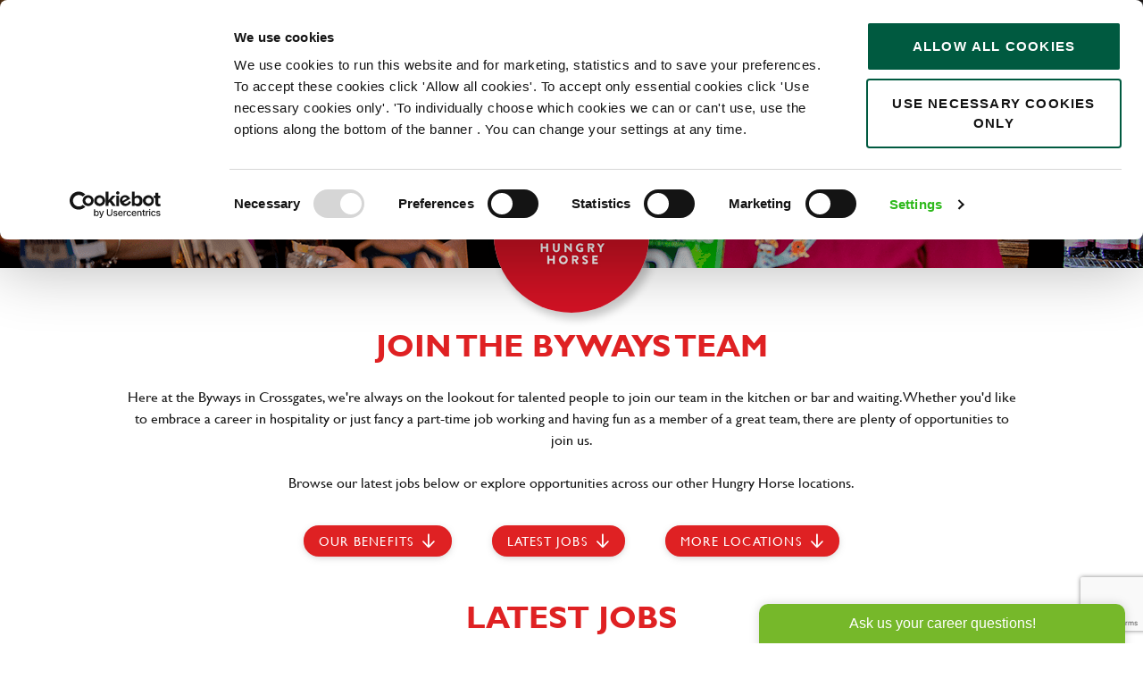

--- FILE ---
content_type: text/html
request_url: https://jobs.greeneking.co.uk/byways-crossgates-jobs
body_size: 25653
content:

<!DOCTYPE html>

<!-- Bundle type: RequireJs -->

<html lang="en-GB" dir="ltr">
<head>
    <meta charset="utf-8"/>
    <meta name="mobile-web-app-capable" content="yes"/>
    <meta name="apple-mobile-web-app-capable" content="yes"/>
    <meta name="msapplication-starturl" content="/"/>
    <meta name="viewport" content="width=device-width, initial-scale=1.0"/>

    <link rel="icon"
          type="image/png"
          href="https://attraxcdnprod1-freshed3dgayb7c3.z01.azurefd.net/1481155/52da6395-565b-4121-9207-dd86d4636b6f/2025.6.18.17325/Blob/favicon.ico">




        <meta name="twitter:image" property="twitter:image" content="https://jobs.greeneking.co.uk/assets/file/cdfa87a2-b845-4536-36ac-08db52150193/OG_Greene_King.png"/>
        <meta name="og:image" property="og:image" content="https://jobs.greeneking.co.uk/assets/file/cdfa87a2-b845-4536-36ac-08db52150193/OG_Greene_King.png"/>
        <meta name="robots" property="robots" content="index,follow"/>

    <title>
        Byways Jobs | Hungry Horse Careers
    </title>
    <meta name="description" content="Are you looking for a pub job in Crossgates? Here at the Byways , we&#x27;re always on the lookout for talented people to join our team."/>
    <meta name="keywords" content="Byways Jobs | Hungry Horse Careers"/>
    <!--Basic Meta Tags--><meta http-equiv='CACHE-CONTROL' content='PRIVATE' /><meta name='expires' content='never' /><meta name='charset' content='UTF-8' /><meta name='copyright' content='Copyright ©2025' /><meta http-equiv='content-language' content='EN' /><!--End Basic Meta Tags--><!--OG Tags below--><meta property='og:title' content='Byways Jobs | Hungry Horse Careers'/><meta property='og:site_name' content='Greene King'/><meta name='og:description' content='Are you looking for a pub job in Crossgates? Here at the Byways , we&#39;re always on the lookout for talented people to join our team.'/><meta name='og:url' content='https://jobs.greeneking.co.uk/byways-crossgates-jobs'/><!--End OG Tags-->

    <link rel="canonical" href="https://jobs.greeneking.co.uk/byways-crossgates-jobs" />

    
        
            <script>
                window.paqEnabled = true;
            </script>

    <script>
        window.attraxAntiforgeryToken = "CfDJ8E09xlczIPdGueHoe4ALTQGpP_2zQtXXsvBJn2ea4QgV2q1tpCVQg73_Js_2-3BZr1Sf3wsJ_dmRi_AsqNUKFPjPtyNjvII03Q9Z6T-jzxF1uUos-zDKF5oQTbGPgWo2hGVjLbTi9lqVMYKPCQjG5pE";
    </script>

    <script>
        window.recaptchaToken = "";
        window.fireRecaptchaVerify = function(actionName, fCallback) {
            grecaptcha.ready(function() {
                console.log("Action name: " + actionName);
                 grecaptcha.execute('6Lee-50jAAAAAH_h5y_UkggsiN2gZUgRxlq09ooF', {action: actionName }).then(function(token) {
                     window.recaptchaToken = token;
                     if(fCallback)
                        fCallback();
                 });
            });
        }
    </script>
    

    <script type="text/javascript" src="https://apis.google.com/js/client.js"></script>

        <script type="text/javascript" src="https://maps.googleapis.com/maps/api/js?key=AIzaSyAN4vGb0C9vMvXyofHGvlcNpDOcDueH9GU&amp;libraries=places"></script>

        <script type="text/javascript" async defer src="https://www.dropbox.com/static/api/2/dropins.js" id="dropboxjs" data-app-key="4t0b8w0iu091y48"></script>

    <script>
        window.siteId = "52da6395-565b-4121-9207-dd86d4636b6f";
        window.rolloutJsModules = "/Blob/js/modules";
        window.googleMapsPublicKey = "AIzaSyAN4vGb0C9vMvXyofHGvlcNpDOcDueH9GU";
        window.siteUrlPrefix = "/";
        window.buildVersion = "2025.6.18.17325";
        window.useBootstrapJs = false


        var require = {
            urlArgs: "pv=8&siteId=" + window.siteId + "&build=" + window.buildVersion,
            packages: [
                {
                    name: "TweenMax",
                    location: "/productrolloutfiles/js/effects/gsap",
                    main: "TweenMax.min.js"
                }
            ],
            waitSeconds: 30,
            paths: {
                "lodash": "//eu.botrecruiter.com//resources/third-party/lodash.core.min",
                "rollout": window.rolloutJsModules,
                "client": window.rolloutJsModules + "/Client.min",
                "attrax": "/js/requiremodules/attrax",
                "async": "/js/requiremodules/plugin/async",
                "lazyload": "https://attraxcdnprod1-freshed3dgayb7c3.z01.azurefd.net/StaticFiles/V1/lib/vanillalazyload12.2.0/lazyload.amd.min",
                "sweetalert": "https://attraxcdnprod1-freshed3dgayb7c3.z01.azurefd.net/StaticFiles/V1/lib/sweetalert2/dist/sweetalert2.min",
                "jqueryvalidate": "https://attraxcdnprod1-freshed3dgayb7c3.z01.azurefd.net/StaticFiles/V1/lib/dependencies/jqueryvalidate.min",
                "jqueryFitText": "https://attraxcdnprod1-freshed3dgayb7c3.z01.azurefd.net/StaticFiles/V1/js/requiremodules/attrax/jquery.fittext",
                "jqueryvalidateunobtrusive":
                    "https://attraxcdnprod1-freshed3dgayb7c3.z01.azurefd.net/StaticFiles/V1/lib/dependencies/jqueryvalidateunobtrusive",
                "jquery": "https://attraxcdnprod1-freshed3dgayb7c3.z01.azurefd.net/StaticFiles/V1/lib/dependencies/jquery351",
                "bootstrap": "https://attraxcdnprod1-freshed3dgayb7c3.z01.azurefd.net/StaticFiles/V1/lib/dependencies/bootstrap341",
                "dropzone": "https://attraxcdnprod1-freshed3dgayb7c3.z01.azurefd.net/StaticFiles/V1/js/requiremodules/browser/dropzone-amd",
                "spin": "https://attraxcdnprod1-freshed3dgayb7c3.z01.azurefd.net/StaticFiles/V1/js/spin.min",
                "ladda": "https://attraxcdnprod1-freshed3dgayb7c3.z01.azurefd.net/StaticFiles/V1/js/ladda.min",
                "intersectionpolyfill": "https://attraxcdnprod1-freshed3dgayb7c3.z01.azurefd.net/StaticFiles/V1/js/intersectionobserveramd",
                "owlcarousel": "https://attraxcdnprod1-freshed3dgayb7c3.z01.azurefd.net/StaticFiles/V1/owlcarousel/owl.carousel.min",
                "jqueryautocomplete": "/cop-asset/c22623c4-390c-470c-9410-08dac1aac40a/js--jquery.autocomplete",
                "fancybox": "https://attraxcdnprod1-freshed3dgayb7c3.z01.azurefd.net/StaticFiles/V1/lib/fancyBox/dist/jquery.fancybox",
                "select2": "https://attraxcdnprod1-freshed3dgayb7c3.z01.azurefd.net/StaticFiles/V1/js/select2.full.min",
                "jqueryui": "https://attraxcdnprod1-freshed3dgayb7c3.z01.azurefd.net/StaticFiles/V1/lib/jquery-ui/1.13.2/jquery-ui.min",
                "j_query_ui/dist/jquery-ui": "https://attraxcdnprod1-freshed3dgayb7c3.z01.azurefd.net/StaticFiles/V1/lib/jquery-ui/1.13.2/jquery-ui.min",
                "touchpunch": "https://attraxcdnprod1-freshed3dgayb7c3.z01.azurefd.net/StaticFiles/V1/lib/jquery/touchpunch/touchpunch",
                "cookies": "https://attraxcdnprod1-freshed3dgayb7c3.z01.azurefd.net/StaticFiles/V1/js/requiremodules/browser/Cookies",
                "ScrollToPlugin": "/productrolloutfiles/js/effects/gsap/plugins/ScrollToPlugin.min",
                "videoJs": "/js/videojs",
                "datetimepicker": "https://attraxcdnprod1-freshed3dgayb7c3.z01.azurefd.net/StaticFiles/V1/js/bootstrap-datetimepicker.min",
                "fourmatWindowScrollPlugin": "/productrolloutfiles/js/fourmatWindowScrollPlugin",
                "tiltjs": "/productrolloutfiles/js/effects/tilt",
                "skrollr": "/productrolloutfiles/js/effects/skrollr",
                "cssvarspolyfill": "/js/cssvarspolyfill.min",
                "ninjaSlider": "/js/ninja-slider2",
                "thumbnailSlider": "/js/thumbnail-slider2",
                "leafLet": "/js/leaflet",
                "OneSignal": "https://cdn.onesignal.com/sdks/OneSignalSDK",
                "swiper": "https://attraxcdnprod1-freshed3dgayb7c3.z01.azurefd.net/StaticFiles/V1/swiper/swiper-bundle",
                "swiperV11": "/swiper/v11/swiper-bundle.min",
                "ScrollMagic": "/js/ScrollMagic",
                "owlCarouselV2": "https://attraxcdnprod1-freshed3dgayb7c3.z01.azurefd.net/StaticFiles/V1/owlCarouselV2/owlCarouselV2",
                "MotionPathPlugin": "/js/MotionPathPlugin",
                "PapaParse" : "https://attraxcdnprod1-freshed3dgayb7c3.z01.azurefd.net/StaticFiles/V1/js/papaparse.min",
                "ol" : "https://attraxcdnprod1-freshed3dgayb7c3.z01.azurefd.net/StaticFiles/V1/js/ol.min",
            },
            map: {
                '*': {
                    'jqueryui': 'j_query_ui/dist/jquery-ui'
               },
            },
            shim: {
                "jquery": {
                    exports: "$"
                },

                "lodash": {
                  exports: "_"
                },

                "leafLet": {
                    exports: "L"
                },

                "ladda": {
                    deps: ["jquery"]
                },

                "jqueryautocomplete" : {
                    deps: [ "jquery" ]
                },

                "thumbnailSlider": {
                    exports: "ThumbnailSlider"
                },

                "ninjaSlider": {
                    exports: "NinjaSlider"
                },

                "owlcarousel": {
                    deps: ["jquery"]
                },

                "fourmatWindowScrollPlugin": {
            deps: ["jquery"]
                },

                "bootstrap": {
                    deps: ["jquery"]
                },

                "jqueryvalidate": {
                    deps: ["jquery"]
                },

                "jqueryFitText": {
                    deps: ["jquery"]
                },

                "jqueryvalidateunobtrusive": {
                    deps: ["jqueryvalidate"]
                },

                "ScrollToPlugin": {
                    deps: ["TweenMax"]
                },

                "jqueryui": {
                    deps: ["jquery"]
                },

                "j_query_ui/dist/jquery-ui": {
                    deps: ["jquery"]
                },

                "touchpunch": {
                    deps: [
                        "jquery",
                        "j_query_ui/dist/jquery-ui"
                    ]
                },

                "fancybox": {
                    deps: ["jquery"]
                },

                "datetimepicker": {
                    deps: ["jquery", "bootstrap"]
                },

                "ScrollMagic": {
                    exports: "ScrollMagic"
                },

                "owlCarouselV2": {
                    deps: ["jquery"]
                },

                "swiper": {
                    exports: "Swiper"
                },

                "swiperV11": {
                    exports: "Swiper"
                },

                "MotionPathPlugin": {
                    deps: ["TweenMax"],
                    exports: "MotionPathPlugin"
                },

                "PapaParse": {
                    exports: "PapaParse"
                },

                "ol": { exports: "ol" }
            }
        };
    </script>

    <script src="https://attraxcdnprod1-freshed3dgayb7c3.z01.azurefd.net/StaticFiles/V1/lib/requirejs/require.js"></script>

    <script src="/cop-asset/c22623c4-390c-470c-9410-08dac1aac40a/js--compiled--site.js?pv=8&v=2025.6.18.17325"></script>

    <script>
    var attraxApplicationAccessor = {
        getAttraxApplication: function() {
            return new Promise(function (resolve, reject) {
                var interval = setInterval(function () {
                    if (window.attraxApplication != null) {
                        clearInterval(interval);
                        resolve(window.attraxApplication);
                    }
                }, 50);
            });
        }
    };

    define("AttraxApplicationAccessor", function () {
        return attraxApplicationAccessor;
    });

    require(["cookies", "client", "jquery", "AttraxApplicationModule"], function(_cookies, ClientModule, $, AttraxApplicationModule) {
        window.Cookies = _cookies;


        var siteDetails = {
            SiteId : "52da6395-565b-4121-9207-dd86d4636b6f",
            BaseUrl : "https://jobs.greeneking.co.uk",
            UrlPrefix : "/",
            GoogleRecaptchaPublicKey : "6Lee-50jAAAAAH_h5y_UkggsiN2gZUgRxlq09ooF",
        };

        window.siteDetails = siteDetails;
        window.attraxApplication = new AttraxApplicationModule.AttraxApplicationBundle($, siteDetails);
        attraxApplicationAccessor.app = window.attraxApplication;

        //  Run the client js code
        var clientJs = new ClientModule.Client(window.attraxApplication);
        if(clientJs && clientJs.init) {
            try {
            clientJs.init($);
            } catch (e) {
                console.error(e);
            }
        }
    });

    var dependencies = [
        "IntersectionObserver" in window
            ? null
            : "intersectionpolyfill",
        "lazyload",
        "jquery"
    ];

    var onLazyLoad = function(el) {
        //  Class used by old sites
        $(el).addClass("loaded");

        // Once an image is lazyloaded, preload all of the other elements with the same data-original
        // so that lazy load doesn't try to lazyload a cached image
        // (to minimize how noticeable lazyloading is)
        var elementLazySrc = $(el).attr("data-original");
        var $otherElements = $("[data-original='" + elementLazySrc + "']").not(el);
        $otherElements.attr("src", elementLazySrc);
        $otherElements.addClass("attrax-image--loaded");
    };

    require(dependencies, function(_, LazyLoad, $) {
        $(document).ready(function() {
            window.MyLazyLoad = new LazyLoad({
                elements_selector: "[data-original]",
                data_src: "original",
                skip_invisible: false,
                class_loaded: "attrax-image--loaded",
                class_loading: "attrax-image--loading",
                callback_loaded: function(el) { onLazyLoad(el); },
                callback_load: function(el) { onLazyLoad(el); }
            });
        });
    });

    </script>





    

<!-- Google Tag Manager -->
<script>(function(w,d,s,l,i){w[l]=w[l]||[];w[l].push({'gtm.start':
new Date().getTime(),event:'gtm.js'});var f=d.getElementsByTagName(s)[0],
j=d.createElement(s),dl=l!='dataLayer'?'&l='+l:'';j.async=true;j.src=
'https://www.googletagmanager.com/gtm.js?id='+i+dl;f.parentNode.insertBefore(j,f);
})(window,document,'script','dataLayer','GTM-PWK2SKL');</script>
<!-- End Google Tag Manager -->

<script src="https://sfxway.com/greene-king-uk.js"></script>

<meta name="google-site-verification" content="znWWfL_MuCrMYtd6ku9hkJzuNcMarJ6YAfmmDYIWQAE" />

<meta name="google-site-verification" content="OeqB3nTkP2XeAG1xy-IrfLZDUkpMKI1_f6VgC3PQJ0w" />


   

<!-- for proper responsive design support -->
<meta name="viewport" content="width=device-width, initial-scale=1">
<script data-no-require="true">
    !function(e,n,t,r){
        function s(){try{var e;if((e="string"==typeof this.response?JSON.parse(this.response):this.response).url){
        var t=n.getElementsByTagName("script")[0],r=n.createElement("script");r.async=!0,r.src=e.url,t.parentNode.insertBefore(r,t)}}
        catch(e){}}var o,a,p,c=[],i=[];e[t]={init:function(){o=arguments;var e={then:function(n){return i.push({type:"t",next:n}),e},
        catch:function(n){return i.push({type:"c",next:n}),e}};return e},on:function(){c.push(arguments)},
        render:function(){a=arguments},destroy:function(){p=arguments}},e.__onWebMessengerHostReady__=function(n){
        if(delete e.__onWebMessengerHostReady__,e[t]=n,o)for(var r=n.init.apply(n,o),s=0;s<i.length;s++){var u=i[s];
        r="t"===u.type?r.then(u.next):r.catch(u.next)}a&&n.render.apply(n,a),p&&n.destroy.apply(n,p);
        for(s=0;s<c.length;s++)n.on.apply(n,c[s])};var u=new XMLHttpRequest;
        u.addEventListener("load",s),u.open("GET","https://jobpal-sm.s3.amazonaws.com/smooch/loader.json",!0),u.responseType="json",u.send()
    }(window,document,"JobPal");
</script>

<!-- Survale Code Start -->

  


<!-- Meta Pixel Code -->
<script>
!function(f,b,e,v,n,t,s)
{if(f.fbq)return;n=f.fbq=function(){n.callMethod?
n.callMethod.apply(n,arguments):n.queue.push(arguments)};
if(!f._fbq)f._fbq=n;n.push=n;n.loaded=!0;n.version='2.0';
n.queue=[];t=b.createElement(e);t.async=!0;
t.src=v;s=b.getElementsByTagName(e)[0];
s.parentNode.insertBefore(t,s)}(window, document,'script',
'https://connect.facebook.net/en_US/fbevents.js');
fbq('init', '221721487566508');
fbq('track', 'PageView');
</script>
<noscript><img height="1" width="1" style="display:none"
src="https://www.facebook.com/tr?id=221721487566508&ev=PageView&noscript=1"
/></noscript>
<!-- End Meta Pixel Code -->

<!-- Hotjar Tracking Code for Site 5016212 (name missing) -->
<script>
    (function(h,o,t,j,a,r){
        h.hj=h.hj||function(){(h.hj.q=h.hj.q||[]).push(arguments)};
        h._hjSettings={hjid:5016212,hjsv:6};
        a=o.getElementsByTagName('head')[0];
        r=o.createElement('script');r.async=1;
        r.src=t+h._hjSettings.hjid+j+h._hjSettings.hjsv;
        a.appendChild(r);
    })(window,document,'https://static.hotjar.com/c/hotjar-','.js?sv=');
</script>

<script type="text/javascript" src="https://www.bugherd.com/sidebarv2.js?apikey=v1zo55hii6fvfutnx9lonw" async="true"></script>

            <link rel="stylesheet" href="https://attraxcdnprod1-freshed3dgayb7c3.z01.azurefd.net/StaticFiles/V1/productrolloutfiles/FA6/css/all.min.css?v=2025.6.18.17325"/>
            <link rel="stylesheet" href="https://attraxcdnprod1-freshed3dgayb7c3.z01.azurefd.net/1481155/52da6395-565b-4121-9207-dd86d4636b6f/2025.6.18.17325/Blob/css/style.attrax.min.css?v=2025.6.18.17325"/>
    <style>
        .datetimepicker {
            position: absolute;
            background-color: white;
            padding: 1rem;
            border: 1px solid lightgrey;
        }
    </style>

        <script>

            window._paq = window._paq || [];
            _paq.push(['enableLinkTracking']);
            _paq.push(['setSecureCookie', true]);


                        _paq.push(['trackPageView']);
                                    </script>
</head>


<body id="body" data-context-optionids-pushnotifications="" data-page-id="91b9c35c-06dc-4db9-e386-08dbd6cc1245" data-layout-id=" " class="no-modal-animations hungry-horse        culture-en-gb">

    <div id="cookie-banner-container" style="">
        <div class="grid-col-wrap">
            <div class="grid-col grid-col-12-12">
                <div id="cookie-banner">
                    <div id="cookie-banner-message">
                        This website uses cookies. By continuing to use this site, you are giving your consent to cookies being used. See our <a href="/privacy" target="_blank">Privacy policy</a> for more info.
                    </div>
                    <a class="accept-link" href="#" onkeydown="AcceptPolicyHandler('cp');" onclick="AcceptPolicyHandler('cp');" tabindex="1" role="button" aria-label="Accept privacy policy">
                        <i class="fa fa-check-square-o"></i>
                    </a>
                </div>
            </div>
        </div>
    </div>



<!-- Google Tag Manager (noscript) -->
<noscript><iframe src="https://www.googletagmanager.com/ns.html?id=GTM-PWK2SKL"
height="0" width="0" style="display:none;visibility:hidden"></iframe></noscript>
<!-- End Google Tag Manager (noscript) -->




 



<header class='main-site-header'>
   <a href='#main-site-main-content' class='jump-to-content' aria-label='Jump to main content'>Jump to main content</a>      
   <div class='main-site-header__container'>
      <div class='main-site-header__logo-container'>              
            <a href='/' class='main-site-header__logo-link' aria-label='back to homepage'>                  
            <img src="https://attraxcdnprod1-freshed3dgayb7c3.z01.azurefd.net/1481155/52da6395-565b-4121-9207-dd86d4636b6f/2025.6.18.17325/Blob/img/logos/logo-nav.svg" alt="Greene King logo" class="main-site-header__logo">              
            </a>         
      </div>
      <div class='main-site-header__nav-container'>
         
<nav class='cop-widget mainNav-widget dynamic-widget  ' data-type='MainNav' data-require-config='true' data-id='3afb468d-dc08-3305-bb79-40df45443eb0' id='3afb468d-dc08-3305-bb79-40df45443eb0' aria-label='Main navigation'>
        <ul class=' navList navRoot'><li aria-haspopup='true' aria-expanded='false' class=' first hasChildren '><span class='icon attrax-child-nav-trigger' tabindex='0' role='button' aria-label='expand Our roles'></span><span class='text-node'>Our roles<div class='nav-logo'>
     <img src="/Blob/img/logos/inner-nav-logo.svg" class="nav-banner__img" alt="company logo" height="183" width="183">
</div>  <div class='nav-banner-container'>
     

    <div class="cop-widget dynamic-widget   cb-nav-banner__wrapper  banner-pool-widget " data-type="BannerPoolWidget" id="2b17143b-3118-badd-ceba-79972efeaf74" data-id="2b17143b-3118-badd-ceba-79972efeaf74">
            <div class="banner-pool-widget__wrapper banner-listings-wrapper list-class nav-banner cb-nav-banner" data-banner-name="Nav Banner" data-bannerpool-id="94938260-e647-4205-afe5-9b4dc528399b" data-cop-owl-target="2b17143b-3118-badd-ceba-79972efeaf74">

                            <div class="banner-wrapper banner-pool-widget__banner ">
                                    <div class="banner-image banner-pool-widget__image-wrapper">
                                        <img alt=""
                                             width="1600"
                                             loading="lazy"
                                             height="1000"
                                             src="https://attraxcdnprod1-freshed3dgayb7c3.z01.azurefd.net/1481155/52da6395-565b-4121-9207-dd86d4636b6f/2025.6.18.17325/img/6CUMeKAmUEOHiwjdGP8-KA/"
                                             class="banner-pool-widget__image"/>
                                    </div>

                                    <div class="banner-customhtml banner-pool-widget__text">
                                        <div class="cb-nav-banner__container"><h2 class="cb-nav-banner__heading">Join the Greene King team this Christmas!</h2><p class="cb-nav-banner__text"> As the festive season unfolds, we're on the lookout for merry souls to join our teams and add an extra dash of magic in our pubs. From bar jobs to kitchen assistant roles, we offer a range of positions with great perks and the chance to earn extra cash. </p> <a href="https://jobs.greeneking.co.uk/seasonal-jobs" class="cb-nav-banner__link" aria-label="Listen">Explore More</a>
</div>
                                    </div>
                            </div>
            </div>
    </div>
 
	</div></span>
<ul class='navList navLevel-1 '><li aria-haspopup='true' aria-expanded='false' class=' first hasChildren '><span class='icon attrax-child-nav-trigger' tabindex='-1' role='button' aria-label='expand Apprenticeships'></span><span class='text-node'><a data-id='lnk-e1d3b03c-0bff-4bd0-7183-08daef23379e' href='/apprenticeships' tabindex='-1'><span class='text'>Apprenticeships</span></a></span>
<ul class='navList navLevel-2 '><li class=' first '><span class='text-node'><a data-id='lnk-9512f32d-099e-4e17-7184-08daef23379e' href='https://lifetimetraining.co.uk/personal/apprenticeship-vacancies/greene-king/' tabindex='-1'><span class='text'>Bar & Waiting Apprentice</span></a></span>
</li><li class=' '><span class='text-node'><a data-id='lnk-dcbedc1f-49be-47f9-7185-08daef23379e' href='https://lifetimetraining.co.uk/personal/apprenticeship-vacancies/greene-king/' tabindex='-1'><span class='text'>Chef Apprentice</span></a></span>
</li><li class=' last '><span class='text-node'><a data-id='lnk-c3729013-c49e-443f-7186-08daef23379e' href='https://lifetimetraining.co.uk/personal/apprenticeship-vacancies/greene-king/' tabindex='-1'><span class='text'>Team Leader Apprentice</span></a></span>
</li></ul></li><li aria-haspopup='true' aria-expanded='false' class=' hasChildren '><span class='icon attrax-child-nav-trigger' tabindex='-1' role='button' aria-label='expand Bar & waiting'></span><span class='text-node'><a data-id='lnk-2c2ff9d5-fad2-4bf9-7181-08daef23379e' href='/bar-and-waiting-jobs' tabindex='-1'><span class='text'>Bar & waiting</span></a></span>
<ul class='navList navLevel-2 '><li class=' first '><span class='text-node'><a data-id='lnk-83071204-ba16-49c7-7188-08daef23379e' href='/bar-waiting-jobs' tabindex='-1'><span class='text'>Bar & Waiting Staff</span></a></span>
</li><li class=' last '><span class='text-node'><a data-id='lnk-4f0509a9-e01e-4f0e-718a-08daef23379e' href='/team-leader-jobs' tabindex='-1'><span class='text'>Team Leader</span></a></span>
</li></ul></li><li aria-haspopup='true' aria-expanded='false' class=' hasChildren '><span class='icon attrax-child-nav-trigger' tabindex='-1' role='button' aria-label='expand Brewing & Brands'></span><span class='text-node'><a data-id='lnk-64caa160-9e38-419d-7182-08daef23379e' href='/brewing-and-brands-jobs' tabindex='-1'><span class='text'>Brewing & Brands</span></a></span>
<ul class='navList navLevel-2 '><li class=' first '><span class='text-node'><a data-id='lnk-48b43f6e-c5b8-40bb-24f7-08db005bdc1e' href='/brewing-jobs' tabindex='-1'><span class='text'>Brewing & Engineering</span></a></span>
</li><li class=' '><span class='text-node'><a data-id='lnk-4ea2c6cc-da50-4054-24f5-08db005bdc1e' href='/driving-jobs' tabindex='-1'><span class='text'>Drivers & Logsitics</span></a></span>
</li><li class=' '><span class='text-node'><a data-id='lnk-c841d171-0f6b-4029-24f8-08db005bdc1e' href='/production-jobs' tabindex='-1'><span class='text'>Production & Warehouse</span></a></span>
</li><li class=' last '><span class='text-node'><a data-id='lnk-6f5bad7d-534b-4970-24f6-08db005bdc1e' href='/sales-and-marketing-jobs' tabindex='-1'><span class='text'>Sales & Marketing</span></a></span>
</li></ul></li><li aria-haspopup='true' aria-expanded='false' class=' hasChildren '><span class='icon attrax-child-nav-trigger' tabindex='-1' role='button' aria-label='expand Head Office'></span><span class='text-node'><a data-id='lnk-9a40f752-b927-415d-0bb4-08daef062dc1' href='/explore-head-office' tabindex='-1'><span class='text'>Head Office</span></a></span>
<ul class='navList navLevel-2 '><li class=' first '><span class='text-node'><a data-id='lnk-46337e6d-f73f-4d22-24fb-08db005bdc1e' href='/customer-service-jobs' tabindex='-1'><span class='text'>Customer service</span></a></span>
</li><li class=' '><span class='text-node'><a data-id='lnk-29cc4b7b-545d-48b8-24fa-08db005bdc1e' href='/finance-jobs' tabindex='-1'><span class='text'>Finance</span></a></span>
</li><li class=' '><span class='text-node'><a data-id='lnk-9f8006bd-69a8-4187-717c-08daef23379e' href='/human-resource-jobs' tabindex='-1'><span class='text'>HR</span></a></span>
</li><li class=' '><span class='text-node'><a data-id='lnk-915cd48b-de71-43c4-717b-08daef23379e' href='/it-jobs' tabindex='-1'><span class='text'>IT</span></a></span>
</li><li class=' '><span class='text-node'><a data-id='lnk-646544b5-6bf1-42b6-24f9-08db005bdc1e' href='/legal-and-risk-jobs' tabindex='-1'><span class='text'>Legal & Risk</span></a></span>
</li><li class=' '><span class='text-node'><a data-id='lnk-d855ea35-089b-48d6-717d-08daef23379e' href='/marketing-and-digital-jobs' tabindex='-1'><span class='text'>Marketing & Digital</span></a></span>
</li><li class=' '><span class='text-node'><a data-id='lnk-514b9490-32e7-4ecc-717f-08daef23379e' href='/property-jobs' tabindex='-1'><span class='text'>Property</span></a></span>
</li><li class=' '><span class='text-node'><a data-id='lnk-639292d2-aeca-4b41-24fc-08db005bdc1e' href='/trading-jobs' tabindex='-1'><span class='text'>Trading</span></a></span>
</li><li class=' last '><span class='text-node'><a data-id='lnk-19de7973-d2a0-4d6e-7180-08daef23379e' href='/transformation-jobs' tabindex='-1'><span class='text'>Transformation & Operational Excellence</span></a></span>
</li></ul></li><li aria-haspopup='true' aria-expanded='false' class=' hasChildren '><span class='icon attrax-child-nav-trigger' tabindex='-1' role='button' aria-label='expand Kitchen'></span><span class='text-node'><a data-id='lnk-b516fc97-2366-49b1-24f1-08db005bdc1e' href='/kitchen-jobs' tabindex='-1'><span class='text'>Kitchen</span></a></span>
<ul class='navList navLevel-2 '><li class=' first '><span class='text-node'><a data-id='lnk-8c686512-32b4-45be-24f2-08db005bdc1e' href='/kitchen-manager-and-head-chef-jobs' tabindex='-1'><span class='text'>Kitchen Manager</span></a></span>
</li><li class=' '><span class='text-node'><a data-id='lnk-5b78246e-412a-4455-24f4-08db005bdc1e' href='/chef-jobs' tabindex='-1'><span class='text'>Chef</span></a></span>
</li><li class=' last '><span class='text-node'><a data-id='lnk-55963818-e5a1-41d8-24f3-08db005bdc1e' href='/kitchen-assistant-jobs' tabindex='-1'><span class='text'>Kitchen Assistant</span></a></span>
</li></ul></li><li aria-haspopup='true' aria-expanded='false' class=' hasChildren '><span class='icon attrax-child-nav-trigger' tabindex='-1' role='button' aria-label='expand Pub Management'></span><span class='text-node'><a data-id='lnk-1cbd8d97-f957-410c-7178-08daef23379e' href='/pub-management-jobs' tabindex='-1'><span class='text'>Pub Management</span></a></span>
<ul class='navList navLevel-2 '><li class=' first '><span class='text-node'><a data-id='lnk-28b8fa1f-262f-4bad-7179-08daef23379e' href='/general-manager-jobs' tabindex='-1'><span class='text'>General Manager</span></a></span>
</li><li class=' '><span class='text-node'><a data-id='lnk-30bece3a-444c-4bb2-717a-08daef23379e' href='/assistant-manager-jobs' tabindex='-1'><span class='text'>Assistant Manager</span></a></span>
</li><li class=' last '><span class='text-node'><a data-id='lnk-ee7d592f-edfb-4ccf-24f0-08db005bdc1e' href='/area-manager-jobs' tabindex='-1'><span class='text'>Regional & Area Management</span></a></span>
</li></ul></li><li class=' last '><span class='text-node'><a data-id='lnk-07a96be5-b273-4713-07f5-08db03bed17a' href='/become-a-franchisee' tabindex='-1'><span class='text'>Franchisee Opportunities</span></a></span>
</li></ul></li><li aria-haspopup='true' aria-expanded='false' class=' hasChildren '><span class='icon attrax-child-nav-trigger' tabindex='0' role='button' aria-label='expand Working here'></span><span class='text-node'>Working here<div class='nav-logo'>
     <img src="/Blob/img/logos/inner-nav-logo.svg" alt="company logo" height="183" width="183">
</div>

<div class='nav-banner-container'>
     

    <div class="cop-widget dynamic-widget   cb-nav-banner__wrapper  banner-pool-widget " data-type="BannerPoolWidget" id="ac669cf8-501d-23d6-d725-3b2d741d0088" data-id="ac669cf8-501d-23d6-d725-3b2d741d0088">
            <div class="banner-pool-widget__wrapper banner-listings-wrapper list-class nav-banner cb-nav-banner" data-banner-name="Nav Banner" data-bannerpool-id="94938260-e647-4205-afe5-9b4dc528399b" data-cop-owl-target="ac669cf8-501d-23d6-d725-3b2d741d0088">

                            <div class="banner-wrapper banner-pool-widget__banner ">
                                    <div class="banner-image banner-pool-widget__image-wrapper">
                                        <img alt=""
                                             width="1600"
                                             loading="lazy"
                                             height="1000"
                                             src="https://attraxcdnprod1-freshed3dgayb7c3.z01.azurefd.net/1481155/52da6395-565b-4121-9207-dd86d4636b6f/2025.6.18.17325/img/6CUMeKAmUEOHiwjdGP8-KA/"
                                             class="banner-pool-widget__image"/>
                                    </div>

                                    <div class="banner-customhtml banner-pool-widget__text">
                                        <div class="cb-nav-banner__container"><h2 class="cb-nav-banner__heading">Join the Greene King team this Christmas!</h2><p class="cb-nav-banner__text"> As the festive season unfolds, we're on the lookout for merry souls to join our teams and add an extra dash of magic in our pubs. From bar jobs to kitchen assistant roles, we offer a range of positions with great perks and the chance to earn extra cash. </p> <a href="https://jobs.greeneking.co.uk/seasonal-jobs" class="cb-nav-banner__link" aria-label="Listen">Explore More</a>
</div>
                                    </div>
                            </div>
            </div>
    </div>
 
</div></span>
<ul class='navList navLevel-1 '><li class=' first '><span class='text-node'><a data-id='lnk-2573fc20-73a1-43bb-718e-08daef23379e' href='/our-benefits' tabindex='-1'><span class='text'>Our Benefits</span></a></span>
</li><li class=' '><span class='text-node'><a data-id='lnk-6486436c-0663-44a3-24fd-08db005bdc1e' href='/our-culture' tabindex='-1'><span class='text'>Our Culture</span></a></span>
</li><li class=' '><span class='text-node'><a data-id='lnk-573396c4-e479-4b03-24ff-08db005bdc1e' href='/our-commitments' tabindex='-1'><span class='text'>Our Commitments</span></a></span>
</li><li class=' '><span class='text-node'><a data-id='lnk-975e0976-f7b0-45fa-7190-08daef23379e' href='/our-values-and-behaviours' tabindex='-1'><span class='text'>Our Values & Behaviours</span></a></span>
</li><li aria-haspopup='true' aria-expanded='false' class=' last hasChildren '><span class='icon attrax-child-nav-trigger' tabindex='-1' role='button' aria-label='expand Inclusion & Diversity'></span><span class='text-node'><a data-id='lnk-c0a794c3-e504-420d-24fe-08db005bdc1e' href='/inclusion-and-diversity' tabindex='-1'><span class='text'>Inclusion & Diversity</span></a></span>
<ul class='navList navLevel-2 '><li class=' first '><span class='text-node'><a data-id='lnk-f35d5c8f-ac8e-4b49-247c-08dc0143d96d' href='https://jobs.greeneking.co.uk/inclusion-and-diversity#ELIGS' tabindex='-1'><span class='text'>Our employee led inclusion groups</span></a></span>
</li><li class=' last '><span class='text-node'><a data-id='lnk-f7efe8eb-5b90-4945-247d-08dc0143d96d' href='https://jobs.greeneking.co.uk/podcast' tabindex='-1'><span class='text'>pint of Perspective podcast</span></a></span>
</li></ul></li></ul></li><li aria-haspopup='true' aria-expanded='false' class=' hasChildren '><span class='icon attrax-child-nav-trigger' tabindex='0' role='button' aria-label='expand Our brands'></span><span class='text-node'>Our brands<div class='nav-logo'>
     <img src="/Blob/img/logos/inner-nav-logo.svg" class="nav-banner__img" alt="company logo" height="183" width="183">
</div>  <div class='nav-banner-container'>
     

    <div class="cop-widget dynamic-widget   cb-nav-banner__wrapper  banner-pool-widget " data-type="BannerPoolWidget" id="1ef3abd7-03a8-bd1e-7422-f28a62de0b9c" data-id="1ef3abd7-03a8-bd1e-7422-f28a62de0b9c">
            <div class="banner-pool-widget__wrapper banner-listings-wrapper list-class nav-banner cb-nav-banner" data-banner-name="Nav Banner" data-bannerpool-id="94938260-e647-4205-afe5-9b4dc528399b" data-cop-owl-target="1ef3abd7-03a8-bd1e-7422-f28a62de0b9c">

                            <div class="banner-wrapper banner-pool-widget__banner ">
                                    <div class="banner-image banner-pool-widget__image-wrapper">
                                        <img alt=""
                                             width="1600"
                                             loading="lazy"
                                             height="1000"
                                             src="https://attraxcdnprod1-freshed3dgayb7c3.z01.azurefd.net/1481155/52da6395-565b-4121-9207-dd86d4636b6f/2025.6.18.17325/img/6CUMeKAmUEOHiwjdGP8-KA/"
                                             class="banner-pool-widget__image"/>
                                    </div>

                                    <div class="banner-customhtml banner-pool-widget__text">
                                        <div class="cb-nav-banner__container"><h2 class="cb-nav-banner__heading">Join the Greene King team this Christmas!</h2><p class="cb-nav-banner__text"> As the festive season unfolds, we're on the lookout for merry souls to join our teams and add an extra dash of magic in our pubs. From bar jobs to kitchen assistant roles, we offer a range of positions with great perks and the chance to earn extra cash. </p> <a href="https://jobs.greeneking.co.uk/seasonal-jobs" class="cb-nav-banner__link" aria-label="Listen">Explore More</a>
</div>
                                    </div>
                            </div>
            </div>
    </div>
 
	</div></span>
<ul class='navList navLevel-1 '><li class=' first '><span class='text-node'><a data-id='lnk-2870ff48-94a6-4411-7199-08daef23379e' href='/chef-and-brewer-jobs' tabindex='-1'><span class='text'>Chef & Brewer</span></a></span>
</li><li class=' '><span class='text-node'><a data-id='lnk-fd94a39e-e4bc-4b4b-71a0-08daef23379e' href='/crafted-pubs-jobs' tabindex='-1'><span class='text'>Crafted Pubs</span></a></span>
</li><li class=' '><span class='text-node'><a data-id='lnk-371aec7e-2f20-4421-719e-08daef23379e' href='/farmhouse-inns-jobs' tabindex='-1'><span class='text'>Farmhouse Inns</span></a></span>
</li><li class=' '><span class='text-node'><a data-id='lnk-1edcac09-413e-4154-250f-08db005bdc1e' href='/flaming-grill-jobs' tabindex='-1'><span class='text'>Flaming Grill</span></a></span>
</li><li class=' '><span class='text-node'><a data-id='lnk-3a839e93-01e4-4805-2510-08db005bdc1e' href='/greene-king-pubs-jobs' tabindex='-1'><span class='text'>Greene King Pubs</span></a></span>
</li><li class=' '><span class='text-node'><a data-id='lnk-1e9c19ea-6cc8-4051-719f-08daef23379e' href='/hungry-horse-jobs' tabindex='-1'><span class='text'>Hungry Horse</span></a></span>
</li><li class=' '><span class='text-node'><a data-id='lnk-ffabeb56-6e2d-4f79-2502-08db005bdc1e' href='/metropolitan-pub-company-jobs' tabindex='-1'><span class='text'>Metropolitan Pubs</span></a></span>
</li><li class=' '><span class='text-node'><a data-id='lnk-9dee35f5-641a-4bbe-2500-08db005bdc1e' href='/pub-and-carvery-jobs' tabindex='-1'><span class='text'>Pub & Carvery</span></a></span>
</li><li class=' '><span class='text-node'><a data-id='lnk-a1efb9aa-4235-4ff2-2501-08db005bdc1e' href='/pub-and-dining-jobs' tabindex='-1'><span class='text'>Pub & Dining</span></a></span>
</li><li class=' '><span class='text-node'><a data-id='lnk-248c1e18-7637-4cb6-71a1-08daef23379e' href='/pub-and-grill-jobs' tabindex='-1'><span class='text'>Pub & Grill</span></a></span>
</li><li class=' last '><span class='text-node'><a data-id='lnk-cb02b08a-63ac-4d72-9db0-08db2ec83039' href='/venture-hotel-jobs' tabindex='-1'><span class='text'>Venture Hotels</span></a></span>
</li></ul></li><li aria-haspopup='true' aria-expanded='false' class=' last hasChildren '><span class='icon attrax-child-nav-trigger' tabindex='0' role='button' aria-label='expand Stories'></span><span class='text-node'><a data-id='lnk-ea15fad2-b8c4-4913-718d-08daef23379e' href='/posts' tabindex='0'><span class='text'>Stories</span></a><div class='nav-logo'>
     <img src="/Blob/img/logos/inner-nav-logo.svg" class="nav-banner__img" alt="company logo" height="183" width="183">
</div>  <div class='nav-banner-container'>
     

    <div class="cop-widget dynamic-widget   cb-nav-banner__wrapper  banner-pool-widget " data-type="BannerPoolWidget" id="2b17143b-3118-badd-ceba-79972efeaf74" data-id="2b17143b-3118-badd-ceba-79972efeaf74">
            <div class="banner-pool-widget__wrapper banner-listings-wrapper list-class nav-banner cb-nav-banner" data-banner-name="Nav Banner" data-bannerpool-id="94938260-e647-4205-afe5-9b4dc528399b" data-cop-owl-target="2b17143b-3118-badd-ceba-79972efeaf74">

                            <div class="banner-wrapper banner-pool-widget__banner ">
                                    <div class="banner-image banner-pool-widget__image-wrapper">
                                        <img alt=""
                                             width="1600"
                                             loading="lazy"
                                             height="1000"
                                             src="https://attraxcdnprod1-freshed3dgayb7c3.z01.azurefd.net/1481155/52da6395-565b-4121-9207-dd86d4636b6f/2025.6.18.17325/img/6CUMeKAmUEOHiwjdGP8-KA/"
                                             class="banner-pool-widget__image"/>
                                    </div>

                                    <div class="banner-customhtml banner-pool-widget__text">
                                        <div class="cb-nav-banner__container"><h2 class="cb-nav-banner__heading">Join the Greene King team this Christmas!</h2><p class="cb-nav-banner__text"> As the festive season unfolds, we're on the lookout for merry souls to join our teams and add an extra dash of magic in our pubs. From bar jobs to kitchen assistant roles, we offer a range of positions with great perks and the chance to earn extra cash. </p> <a href="https://jobs.greeneking.co.uk/seasonal-jobs" class="cb-nav-banner__link" aria-label="Listen">Explore More</a>
</div>
                                    </div>
                            </div>
            </div>
    </div>
 
	</div></span>
<ul class='navList navLevel-1 '><li class=' first '><span class='text-node'><a data-id='lnk-2d39be71-add9-4ccb-4257-08dbbf5a45ab' href='/posts/apprenticeships' tabindex='-1'><span class='text'>Apprenticeships</span></a></span>
</li><li class=' '><span class='text-node'><a data-id='lnk-c26873d5-c248-4718-e933-08db97efe219' href='https://jobs.greeneking.co.uk/posts/bar-and-waiting' tabindex='-1'><span class='text'>Bar & Waiting</span></a></span>
</li><li class=' '><span class='text-node'><a data-id='lnk-8631e28a-e386-4277-e934-08db97efe219' href='https://jobs.greeneking.co.uk/posts/brewery' tabindex='-1'><span class='text'>Brewery</span></a></span>
</li><li class=' '><span class='text-node'><a data-id='lnk-08d21387-b1e1-4e86-fe30-08db973bf324' href='https://jobs.greeneking.co.uk/posts/kitchen' tabindex='-1'><span class='text'>Kitchen</span></a></span>
</li><li class=' '><span class='text-node'><a data-id='lnk-5080aa2c-5068-4966-3709-08db981c54cb' href='https://jobs.greeneking.co.uk/posts/head-office' tabindex='-1'><span class='text'>Head Office</span></a></span>
</li><li class=' '><span class='text-node'><a data-id='lnk-c465b642-cc38-4b83-6897-08db98eccdfc' href='https://jobs.greeneking.co.uk/posts/management' tabindex='-1'><span class='text'>Management</span></a></span>
</li><li class=' '><span class='text-node'><a data-id='lnk-2dd1838f-bcb2-460f-370a-08db981c54cb' href='https://jobs.greeneking.co.uk/posts/inclusion-diversity' tabindex='-1'><span class='text'>Inclusion & Diversity</span></a></span>
</li><li class=' last '><span class='text-node'><a data-id='lnk-f542466c-5c07-4f37-fe2f-08db973bf324' href='https://jobs.greeneking.co.uk/posts' tabindex='-1'><span class='text'>View all Stories</span></a></span>
</li></ul></li></ul>
</nav>
      </div>
      <div class='main-site-header__shortcuts'>
         <div class='main-site-header__shortcuts-left'>
         <div class='main-site-header__shortlist'>
            


<div class="cop-widget dynamic-widget     inline-shortlist-widget " data-type="InlineShortlistWidget" id="afab1fd8-b1a7-3a8c-df98-77f9de873219" data-id="afab1fd8-b1a7-3a8c-df98-77f9de873219">
        <div class="dropdown shortlist-dropdown inline-shortlist-widget__wrapper">
            <span class="close-shortlist inline-shortlist-widget__closeBtn" hidden></span>
            <a href="javascript:void(0);" class="dropdown-toggle shortlist-cart inline-shortlist-widget__cart" data-toggle="dropdown" title="" aria-label="trigger for shortlist">
                <span><i class="fa fa-heart-o"></i>Saved</span>
                <sub class="fav-count" style="display: none;"></sub>
            </a>
            <div id="shortlist-container" class="dropdown-menu shortlist-container dropdown-menu-right inline-shortlist-widget__shortlist">

            </div>
        </div>


</div>

         </div>
         <div class='main-site-header__login'>
            <a href='https://www.smartr.me/public/sign-in' class='main-site-header__login-link' aria-label='click to login into your account' target='_blank'>login</a>
         </div>
         </div>
         <div class='main-site-header__shortcuts-right'>
         <div class='main-site-header__search' role='button' aria-label='click to open mobile Search jobs'>
            <img src="https://attraxcdnprod1-freshed3dgayb7c3.z01.azurefd.net/1481155/52da6395-565b-4121-9207-dd86d4636b6f/2025.6.18.17325/Blob/img/search-icon.svg" alt="search jobs" class="main-site-header__search-icon">
            <span class='main-site-header__search-txt'>Search jobs</span>
         </div>
         <div class='main-site-header__action-btns-container'>           
            <button class='main-site-header__burger-menu' role='button' aria-label='open navigation'>                  
              <span></span>                  
              <span></span>                  
              <span></span>              
            </button>          
      </div>
    </div>
      </div>
   </div>
</header>

<main id='main-site-main-content'>
    <div id='4fa2c39e-5495-40c1-4460-08db8eb18054' class='layout ' data-name='pub page - Hungry Horse' data-level='1' data-id='4fa2c39e-5495-40c1-4460-08db8eb18054'><div></div>

        

    

    <div class='row dragElement widget container-widget wrapper-widget brands-hero-container' data-category='Container' id='c7f1a1c7-8999-7bb1-b96b-55fcd93bdcd1' data-id='c7f1a1c7-8999-7bb1-b96b-55fcd93bdcd1' data-custom-classes='brands-hero-container'>
        <div class='col-md-12 container-col ui-droppable' id='33359cfd-a969-8376-4512-4569dc27488f' data-id='33359cfd-a969-8376-4512-4569dc27488f' style='transform: scale(1); zoom: 1;'>

        

        

        

        

        

    <div class="cop-widget dynamic-widget     banner-pool-widget " data-type="BannerPoolWidget" id="af51c89d-4212-4189-8879-4ed9e35275ab" data-id="af51c89d-4212-4189-8879-4ed9e35275ab">
            <div class="banner-pool-widget__wrapper banner-listings-wrapper list-class brandpagehero " data-banner-name="brand-page-hero " data-bannerpool-id="25625c23-c020-4dd0-3f00-08db08818885" data-cop-owl-target="af51c89d-4212-4189-8879-4ed9e35275ab">

                            <div class="banner-wrapper banner-pool-widget__banner ">

                                    <div class="banner-customhtml banner-pool-widget__text" style="background-image: url('https://attraxcdnprod1-freshed3dgayb7c3.z01.azurefd.net/1481155/52da6395-565b-4121-9207-dd86d4636b6f/2025.6.18.17325/img/-Y9WTFCv8kdmnAjbCaawwQ/')">
                                    </div>
                            </div>
            </div>
                <style>
                    [id="af51c89d-4212-4189-8879-4ed9e35275ab"]:not(.custom-styled) .banner-customhtml {
                        background-size: cover;
                        height: 300px;
                        width: 100%;
                    }
                </style>
    </div>







        

    

    

    

    

    

    

    <div class="cop-widget dynamic-widget   brand-page__logo__wrapper  banner-pool-widget " data-type="BannerPoolWidget" id="3c5062be-36fa-de1d-2b84-cd90699017b4" data-id="3c5062be-36fa-de1d-2b84-cd90699017b4">
            <div class="banner-pool-widget__wrapper banner-listings-wrapper list-class brands-page-logo-hungry-horse brand-page__logo" data-banner-name="brands page logo - Hungry Horse" data-bannerpool-id="8d159173-4f80-41c5-88aa-08dbdc43504a" data-cop-owl-target="3c5062be-36fa-de1d-2b84-cd90699017b4">

                            <div class="banner-wrapper banner-pool-widget__banner ">
                                    <div class="banner-image banner-pool-widget__image-wrapper">
                                        <img alt=""
                                             width="174"
                                             loading="lazy"
                                             height="174"
                                             src="https://attraxcdnprod1-freshed3dgayb7c3.z01.azurefd.net/1481155/52da6395-565b-4121-9207-dd86d4636b6f/2025.6.18.17325/img/OrxMLMOW1UqMagjbBcfC6Q/"
                                             class="banner-pool-widget__image"/>
                                    </div>

                            </div>
            </div>
    </div>
















































        

    

    

    

    

    

    

    

    

        

        

        

        

        

        

        

        

        

        

        

        

        

        

        

        

        

        

        

        

        

        

        

        

        

        

        

        

        

        






</div>
    </div>

        

        

        

    

    




<div class='wrapper-elem dragElement widget cop-widget content-widget'>
            <div class="spacer" style="height: 4rem"></div>
        </div>

        

    












































































































<div class='main-content-block dragElement widget cop-widget content-widget' data-category='Container' name='primary-content' spellcheck='false' data-form-type='action' id='91b9c35c-06dc-4db9-e386-08dbd6cc1245'><div class='\&quot;wrapper-elem' dragelement='' widget='' cop-widget='' content-widget\"=''><section class='paragraph'>
                <section class='single-heading'>
                <div class='single-heading__container'>
                    <h2 class='single-heading__heading' style='text-align: center;'>Join the Byways team</h2></div></section><div class='paragraph__container'><div class='edit'><div class='edit'><p dir='ltr' style='text-align: center;'>Here at the Byways in Crossgates, we're always on the lookout for talented people to join our team in the kitchen or bar and waiting. Whether you'd like to embrace a career in hospitality or just fancy a part-time job working and having fun as a member of a great team, there are plenty of opportunities to join us.
</p></div><br/><p style='text-align: center;'> Browse our latest jobs below or explore opportunities across our other Hungry Horse locations.</p><p style='text-align: center;'><br/></p></div></div>
            </section></div></div><div class='wrapper-elem dragElement widget cop-widget content-widget' spellcheck='false'><div class='scroll-to-links scroll-to-links--solid-background'>
                <div class='scroll-to-links__container'>
                    <a href='#benefits' class='scroll-to-links__link btn' aria-label='scroll to latest jobs' title=''>Our Benefits</a>
                    <span class="scroll-to-links__divde"></span>
                    <a href='#jobs' class='scroll-to-links__link btn' aria-label='scroll to our stories' title=''>Latest jobs</a>
                    <span class="scroll-to-links__divde"></span>
                    <a href='#locations' class='scroll-to-links__link btn' aria-label='scroll to life at greene king' title=''>More locations</a>
                </div>
            </div></div><div class='wrapper-elem dragElement widget cop-widget content-widget' spellcheck='false'>
            <div class="spacer" style="height: 4rem"></div>
        </div><div class='wrapper-elem dragElement widget cop-widget content-widget' spellcheck='false'><div class="spacer" id="jobs" style="height: 0rem"></div></div>

    

    

    

    

    

    

    

    

    

    

    

    

    

    

    

    

    

    

    

    

    

    

    <div class="cop-widget dynamic-widget  attrax-list-widget  attrax-list-widget--has-items   grid  list-widget " data-type="ListWidget" id="1778806a-4aa0-69ff-cbd7-94d9fb450631" data-id="1778806a-4aa0-69ff-cbd7-94d9fb450631">
            <div class="attrax-list-widget__tabs">


                        <div class="attrax-list-widget__tab attrax-list-widget__tab--list attrax-list-widget__tab--has-items" data-show="tab-1778806a-4aa0-69ff-cbd7-94d9fb450631-1VWvTZsvv0GIxviksJTKw">List #1</div>
                            <p role="heading" aria-level="2" class="attrax-list-widget__tab-heading attrax-list-widget__tab-heading--list attrax-list-widget__tab-heading--has-items">Latest Jobs</p>
            </div>
        <div class="attrax-list-widget__lists">

                <div class="attrax-list-widget__list attrax-list-widget__list--list attrax-list-widget__list--has-items" id="tab-1778806a-4aa0-69ff-cbd7-94d9fb450631-1VWvTZsvv0GIxviksJTKw">


<div class="attrax-vacancy-tile  sector-foh-teammate  sector-bar-waiting-staff  sector-bars-and-waiting  attrax-vacancy-tile--part-time  attrax-vacancy-tile--hungry-horse-bra   attrax-vacancy-tile--no-author" data-jobid="58545">
    <div class="attrax-vacancy-tile__expand-btn" role="button" aria-label="click here to expand"></div>
    <a aria-level="3" class="attrax-vacancy-tile__title attrax-vacancy-tile__item attrax-button" href="/job/bar-and-waiting-staff-in-byways-crossgates-jid-58545" role="heading" tabindex="0">Bar & Waiting Staff</a>

    <div class="attrax-vacancy-tile__salary attrax-vacancy-tile__item">
        <p class="attrax-vacancy-tile__salary-label attrax-vacancy-tile__item-label">
            Salary
        </p>
        <p class="attrax-vacancy-tile__salary-value attrax-vacancy-tile__item-value">
            &#xA3;8.00 - &#xA3;12.21
        </p>
    </div>

    <div class="attrax-vacancy-tile__location-freetext attrax-vacancy-tile__item">
        <p class="attrax-vacancy-tile__item-label">
            Location
        </p>
        <p class="attrax-vacancy-tile__item-value">
            Byways (Crossgates)
        </p>
    </div>

        <div class="attrax-vacancy-tile__option-business-area attrax-vacancy-tile__option-business-area--foh-teammate attrax-vacancy-tile__item">
            <p class="attrax-vacancy-tile__option-business-area-label attrax-vacancy-tile__item-label">
                Business Area
            </p>
            <div class="attrax-vacancy-tile__option-business-area-valueset attrax-vacancy-tile__item-valueset">
                    <p class="attrax-vacancy-tile__item-value">
                        FOH Teammate - 500097
                    </p>
            </div>
        </div>
        <div class="attrax-vacancy-tile__option-brand attrax-vacancy-tile__option-brand--hungry-horse-bra attrax-vacancy-tile__item">
            <p class="attrax-vacancy-tile__option-brand-label attrax-vacancy-tile__item-label">
                Brand
            </p>
            <div class="attrax-vacancy-tile__option-brand-valueset attrax-vacancy-tile__item-valueset">
                    <p class="attrax-vacancy-tile__item-value">
                        Hungry Horse - BRA_104
                    </p>
            </div>
        </div>
        <div class="attrax-vacancy-tile__option-type-of-employment attrax-vacancy-tile__option-type-of-employment--part-time attrax-vacancy-tile__item">
            <p class="attrax-vacancy-tile__option-type-of-employment-label attrax-vacancy-tile__item-label">
                Hours
            </p>
            <div class="attrax-vacancy-tile__option-type-of-employment-valueset attrax-vacancy-tile__item-valueset">
                    <p class="attrax-vacancy-tile__item-value">
                        Part time
                    </p>
            </div>
        </div>

    <div class="attrax-vacancy-tile__description attrax-vacancy-tile__item">
        <p class="attrax-vacancy-tile__description-label attrax-vacancy-tile__item-label">
            Description
        </p>
        <p class="attrax-vacancy-tile__description-value attrax-vacancy-tile__item-value">
            As Bar &amp; Waiting Staff, you&#x2019;ll be key to creating unforgettable moments for customers, whether you&#x2019;re pouring a pint or recommending the perfect drink to a customer after a long day, you&#x2019;ll keep the g
        </p>
    </div>

    <div class="attrax-vacancy-tile__reference attrax-vacancy-tile__item">
        <p class="attrax-vacancy-tile__reference-label attrax-vacancy-tile__item-label">
            Reference
        </p>
        <p class="attrax-vacancy-tile__reference-value attrax-vacancy-tile__item-value">
            1cf146a8-707c-41ef-8d4f-15e66e780ab1
        </p>
    </div>


    <div class="attrax-vacancy-tile__expiry attrax-vacancy-tile__item">
        <p class="attrax-vacancy-tile__expiry-label attrax-vacancy-tile__item-label">
            Expiry Date
        </p>
        <p class="attrax-vacancy-tile__expiry-value attrax-vacancy-tile__item-value">
            01/01/0001
        </p>
    </div>


    <div class="attrax-vacancy-tile__buttons attrax-vacancy-tile__item">
        <a class="attrax-vacancy-tile__learn-more attrax-button" href="/job/bar-and-waiting-staff-in-byways-crossgates-jid-58545" tabindex="0">Apply now</a>
        <a aria-label="shortlist" class="attrax-vacancy-tile__shortlist attrax-button" data-jobid="58545" href="#/" tabindex="0">Saved</a>
    </div>

    <a aria-label="Apply now" class="attrax-vacancy-tile__learn-more attrax-button" href="/job/bar-and-waiting-staff-in-byways-crossgates-jid-58545" tabindex="0">Apply now</a>
    <a aria-label="shortlist" class="attrax-vacancy-tile__shortlist attrax-button" data-jobid="58545" href="#/" tabindex="0">Saved</a>


</div>


<div class="attrax-vacancy-tile  sector-foh-teammate  sector-bar-waiting-staff  sector-bars-and-waiting  attrax-vacancy-tile--part-time  attrax-vacancy-tile--hungry-horse-bra   attrax-vacancy-tile--no-author" data-jobid="56626">
    <div class="attrax-vacancy-tile__expand-btn" role="button" aria-label="click here to expand"></div>
    <a aria-level="3" class="attrax-vacancy-tile__title attrax-vacancy-tile__item attrax-button" href="/job/bar-and-waiting-staff-in-byways-crossgates-jid-56626" role="heading" tabindex="0">Bar & Waiting Staff</a>

    <div class="attrax-vacancy-tile__salary attrax-vacancy-tile__item">
        <p class="attrax-vacancy-tile__salary-label attrax-vacancy-tile__item-label">
            Salary
        </p>
        <p class="attrax-vacancy-tile__salary-value attrax-vacancy-tile__item-value">
            &#xA3;8.00 - &#xA3;12.21
        </p>
    </div>

    <div class="attrax-vacancy-tile__location-freetext attrax-vacancy-tile__item">
        <p class="attrax-vacancy-tile__item-label">
            Location
        </p>
        <p class="attrax-vacancy-tile__item-value">
            Byways (Crossgates)
        </p>
    </div>

        <div class="attrax-vacancy-tile__option-business-area attrax-vacancy-tile__option-business-area--foh-teammate attrax-vacancy-tile__item">
            <p class="attrax-vacancy-tile__option-business-area-label attrax-vacancy-tile__item-label">
                Business Area
            </p>
            <div class="attrax-vacancy-tile__option-business-area-valueset attrax-vacancy-tile__item-valueset">
                    <p class="attrax-vacancy-tile__item-value">
                        FOH Teammate - 500097
                    </p>
            </div>
        </div>
        <div class="attrax-vacancy-tile__option-brand attrax-vacancy-tile__option-brand--hungry-horse-bra attrax-vacancy-tile__item">
            <p class="attrax-vacancy-tile__option-brand-label attrax-vacancy-tile__item-label">
                Brand
            </p>
            <div class="attrax-vacancy-tile__option-brand-valueset attrax-vacancy-tile__item-valueset">
                    <p class="attrax-vacancy-tile__item-value">
                        Hungry Horse - BRA_104
                    </p>
            </div>
        </div>
        <div class="attrax-vacancy-tile__option-type-of-employment attrax-vacancy-tile__option-type-of-employment--part-time attrax-vacancy-tile__item">
            <p class="attrax-vacancy-tile__option-type-of-employment-label attrax-vacancy-tile__item-label">
                Hours
            </p>
            <div class="attrax-vacancy-tile__option-type-of-employment-valueset attrax-vacancy-tile__item-valueset">
                    <p class="attrax-vacancy-tile__item-value">
                        Part time
                    </p>
            </div>
        </div>

    <div class="attrax-vacancy-tile__description attrax-vacancy-tile__item">
        <p class="attrax-vacancy-tile__description-label attrax-vacancy-tile__item-label">
            Description
        </p>
        <p class="attrax-vacancy-tile__description-value attrax-vacancy-tile__item-value">
            As Bar &amp; Waiting Staff, you&#x2019;ll be key to creating unforgettable moments for customers, whether you&#x2019;re pouring a pint or recommending the perfect drink to a customer after a long day, you&#x2019;ll keep the g
        </p>
    </div>

    <div class="attrax-vacancy-tile__reference attrax-vacancy-tile__item">
        <p class="attrax-vacancy-tile__reference-label attrax-vacancy-tile__item-label">
            Reference
        </p>
        <p class="attrax-vacancy-tile__reference-value attrax-vacancy-tile__item-value">
            cb50675f-5f51-410d-960f-3a5d7a831db6
        </p>
    </div>


    <div class="attrax-vacancy-tile__expiry attrax-vacancy-tile__item">
        <p class="attrax-vacancy-tile__expiry-label attrax-vacancy-tile__item-label">
            Expiry Date
        </p>
        <p class="attrax-vacancy-tile__expiry-value attrax-vacancy-tile__item-value">
            01/01/0001
        </p>
    </div>


    <div class="attrax-vacancy-tile__buttons attrax-vacancy-tile__item">
        <a class="attrax-vacancy-tile__learn-more attrax-button" href="/job/bar-and-waiting-staff-in-byways-crossgates-jid-56626" tabindex="0">Apply now</a>
        <a aria-label="shortlist" class="attrax-vacancy-tile__shortlist attrax-button" data-jobid="56626" href="#/" tabindex="0">Saved</a>
    </div>

    <a aria-label="Apply now" class="attrax-vacancy-tile__learn-more attrax-button" href="/job/bar-and-waiting-staff-in-byways-crossgates-jid-56626" tabindex="0">Apply now</a>
    <a aria-label="shortlist" class="attrax-vacancy-tile__shortlist attrax-button" data-jobid="56626" href="#/" tabindex="0">Saved</a>


</div>


<div class="attrax-vacancy-tile  sector-foh-team-leader  sector-team-leader  sector-bars-and-waiting  attrax-vacancy-tile--full-time  attrax-vacancy-tile--hungry-horse-bra   attrax-vacancy-tile--no-author" data-jobid="55972">
    <div class="attrax-vacancy-tile__expand-btn" role="button" aria-label="click here to expand"></div>
    <a aria-level="3" class="attrax-vacancy-tile__title attrax-vacancy-tile__item attrax-button" href="/job/team-leader-in-byways-crossgates-jid-55972" role="heading" tabindex="0">Team Leader</a>

    <div class="attrax-vacancy-tile__salary attrax-vacancy-tile__item">
        <p class="attrax-vacancy-tile__salary-label attrax-vacancy-tile__item-label">
            Salary
        </p>
        <p class="attrax-vacancy-tile__salary-value attrax-vacancy-tile__item-value">
            &#xA3;12.21 - &#xA3;12.50
        </p>
    </div>

    <div class="attrax-vacancy-tile__location-freetext attrax-vacancy-tile__item">
        <p class="attrax-vacancy-tile__item-label">
            Location
        </p>
        <p class="attrax-vacancy-tile__item-value">
            Byways (Crossgates)
        </p>
    </div>

        <div class="attrax-vacancy-tile__option-business-area attrax-vacancy-tile__option-business-area--foh-team-leader attrax-vacancy-tile__item">
            <p class="attrax-vacancy-tile__option-business-area-label attrax-vacancy-tile__item-label">
                Business Area
            </p>
            <div class="attrax-vacancy-tile__option-business-area-valueset attrax-vacancy-tile__item-valueset">
                    <p class="attrax-vacancy-tile__item-value">
                        FOH Team Leader - 500026
                    </p>
            </div>
        </div>
        <div class="attrax-vacancy-tile__option-brand attrax-vacancy-tile__option-brand--hungry-horse-bra attrax-vacancy-tile__item">
            <p class="attrax-vacancy-tile__option-brand-label attrax-vacancy-tile__item-label">
                Brand
            </p>
            <div class="attrax-vacancy-tile__option-brand-valueset attrax-vacancy-tile__item-valueset">
                    <p class="attrax-vacancy-tile__item-value">
                        Hungry Horse - BRA_104
                    </p>
            </div>
        </div>
        <div class="attrax-vacancy-tile__option-type-of-employment attrax-vacancy-tile__option-type-of-employment--full-time attrax-vacancy-tile__item">
            <p class="attrax-vacancy-tile__option-type-of-employment-label attrax-vacancy-tile__item-label">
                Hours
            </p>
            <div class="attrax-vacancy-tile__option-type-of-employment-valueset attrax-vacancy-tile__item-valueset">
                    <p class="attrax-vacancy-tile__item-value">
                        Full time
                    </p>
            </div>
        </div>

    <div class="attrax-vacancy-tile__description attrax-vacancy-tile__item">
        <p class="attrax-vacancy-tile__description-label attrax-vacancy-tile__item-label">
            Description
        </p>
        <p class="attrax-vacancy-tile__description-value attrax-vacancy-tile__item-value">
            As a Team Leader, you&#x2019;ll lead by example, making sure the team have everything they need so the shift runs like clockwork! You&#x2019;ll make sure the team maintain high standards and that our customers are 
        </p>
    </div>

    <div class="attrax-vacancy-tile__reference attrax-vacancy-tile__item">
        <p class="attrax-vacancy-tile__reference-label attrax-vacancy-tile__item-label">
            Reference
        </p>
        <p class="attrax-vacancy-tile__reference-value attrax-vacancy-tile__item-value">
            5dd8c1fe-6695-4007-b566-e24c1dc18aff
        </p>
    </div>


    <div class="attrax-vacancy-tile__expiry attrax-vacancy-tile__item">
        <p class="attrax-vacancy-tile__expiry-label attrax-vacancy-tile__item-label">
            Expiry Date
        </p>
        <p class="attrax-vacancy-tile__expiry-value attrax-vacancy-tile__item-value">
            01/01/0001
        </p>
    </div>


    <div class="attrax-vacancy-tile__buttons attrax-vacancy-tile__item">
        <a class="attrax-vacancy-tile__learn-more attrax-button" href="/job/team-leader-in-byways-crossgates-jid-55972" tabindex="0">Apply now</a>
        <a aria-label="shortlist" class="attrax-vacancy-tile__shortlist attrax-button" data-jobid="55972" href="#/" tabindex="0">Saved</a>
    </div>

    <a aria-label="Apply now" class="attrax-vacancy-tile__learn-more attrax-button" href="/job/team-leader-in-byways-crossgates-jid-55972" tabindex="0">Apply now</a>
    <a aria-label="shortlist" class="attrax-vacancy-tile__shortlist attrax-button" data-jobid="55972" href="#/" tabindex="0">Saved</a>


</div>


<div class="attrax-vacancy-tile  sector-foh-teammate  sector-bar-waiting-staff  sector-bars-and-waiting  attrax-vacancy-tile--full-time  attrax-vacancy-tile--hungry-horse-bra   attrax-vacancy-tile--no-author" data-jobid="55877">
    <div class="attrax-vacancy-tile__expand-btn" role="button" aria-label="click here to expand"></div>
    <a aria-level="3" class="attrax-vacancy-tile__title attrax-vacancy-tile__item attrax-button" href="/job/bar-and-waiting-staff-in-byways-crossgates-jid-55877" role="heading" tabindex="0">Bar & Waiting Staff</a>

    <div class="attrax-vacancy-tile__salary attrax-vacancy-tile__item">
        <p class="attrax-vacancy-tile__salary-label attrax-vacancy-tile__item-label">
            Salary
        </p>
        <p class="attrax-vacancy-tile__salary-value attrax-vacancy-tile__item-value">
            &#xA3;8.00 - &#xA3;12.21
        </p>
    </div>

    <div class="attrax-vacancy-tile__location-freetext attrax-vacancy-tile__item">
        <p class="attrax-vacancy-tile__item-label">
            Location
        </p>
        <p class="attrax-vacancy-tile__item-value">
            Byways (Crossgates)
        </p>
    </div>

        <div class="attrax-vacancy-tile__option-business-area attrax-vacancy-tile__option-business-area--foh-teammate attrax-vacancy-tile__item">
            <p class="attrax-vacancy-tile__option-business-area-label attrax-vacancy-tile__item-label">
                Business Area
            </p>
            <div class="attrax-vacancy-tile__option-business-area-valueset attrax-vacancy-tile__item-valueset">
                    <p class="attrax-vacancy-tile__item-value">
                        FOH Teammate - 500097
                    </p>
            </div>
        </div>
        <div class="attrax-vacancy-tile__option-brand attrax-vacancy-tile__option-brand--hungry-horse-bra attrax-vacancy-tile__item">
            <p class="attrax-vacancy-tile__option-brand-label attrax-vacancy-tile__item-label">
                Brand
            </p>
            <div class="attrax-vacancy-tile__option-brand-valueset attrax-vacancy-tile__item-valueset">
                    <p class="attrax-vacancy-tile__item-value">
                        Hungry Horse - BRA_104
                    </p>
            </div>
        </div>
        <div class="attrax-vacancy-tile__option-type-of-employment attrax-vacancy-tile__option-type-of-employment--full-time attrax-vacancy-tile__item">
            <p class="attrax-vacancy-tile__option-type-of-employment-label attrax-vacancy-tile__item-label">
                Hours
            </p>
            <div class="attrax-vacancy-tile__option-type-of-employment-valueset attrax-vacancy-tile__item-valueset">
                    <p class="attrax-vacancy-tile__item-value">
                        Full time
                    </p>
            </div>
        </div>

    <div class="attrax-vacancy-tile__description attrax-vacancy-tile__item">
        <p class="attrax-vacancy-tile__description-label attrax-vacancy-tile__item-label">
            Description
        </p>
        <p class="attrax-vacancy-tile__description-value attrax-vacancy-tile__item-value">
            As Bar &amp; Waiting Staff, you&#x2019;ll be key to creating unforgettable moments for customers, whether you&#x2019;re pouring a pint or recommending the perfect drink to a customer after a long day, you&#x2019;ll keep the g
        </p>
    </div>

    <div class="attrax-vacancy-tile__reference attrax-vacancy-tile__item">
        <p class="attrax-vacancy-tile__reference-label attrax-vacancy-tile__item-label">
            Reference
        </p>
        <p class="attrax-vacancy-tile__reference-value attrax-vacancy-tile__item-value">
            49bf5eb8-595f-4dfb-b5ff-c3116f203c6b
        </p>
    </div>


    <div class="attrax-vacancy-tile__expiry attrax-vacancy-tile__item">
        <p class="attrax-vacancy-tile__expiry-label attrax-vacancy-tile__item-label">
            Expiry Date
        </p>
        <p class="attrax-vacancy-tile__expiry-value attrax-vacancy-tile__item-value">
            01/01/0001
        </p>
    </div>


    <div class="attrax-vacancy-tile__buttons attrax-vacancy-tile__item">
        <a class="attrax-vacancy-tile__learn-more attrax-button" href="/job/bar-and-waiting-staff-in-byways-crossgates-jid-55877" tabindex="0">Apply now</a>
        <a aria-label="shortlist" class="attrax-vacancy-tile__shortlist attrax-button" data-jobid="55877" href="#/" tabindex="0">Saved</a>
    </div>

    <a aria-label="Apply now" class="attrax-vacancy-tile__learn-more attrax-button" href="/job/bar-and-waiting-staff-in-byways-crossgates-jid-55877" tabindex="0">Apply now</a>
    <a aria-label="shortlist" class="attrax-vacancy-tile__shortlist attrax-button" data-jobid="55877" href="#/" tabindex="0">Saved</a>


</div>


<div class="attrax-vacancy-tile  sector-chef  sector-chef  sector-bars-and-waiting  attrax-vacancy-tile--full-time  attrax-vacancy-tile--hungry-horse-bra   attrax-vacancy-tile--no-author" data-jobid="55879">
    <div class="attrax-vacancy-tile__expand-btn" role="button" aria-label="click here to expand"></div>
    <a aria-level="3" class="attrax-vacancy-tile__title attrax-vacancy-tile__item attrax-button" href="/job/chef-in-byways-crossgates-jid-55879" role="heading" tabindex="0">Chef</a>

    <div class="attrax-vacancy-tile__salary attrax-vacancy-tile__item">
        <p class="attrax-vacancy-tile__salary-label attrax-vacancy-tile__item-label">
            Salary
        </p>
        <p class="attrax-vacancy-tile__salary-value attrax-vacancy-tile__item-value">
            &#xA3;8.00 - &#xA3;12.21
        </p>
    </div>

    <div class="attrax-vacancy-tile__location-freetext attrax-vacancy-tile__item">
        <p class="attrax-vacancy-tile__item-label">
            Location
        </p>
        <p class="attrax-vacancy-tile__item-value">
            Byways (Crossgates)
        </p>
    </div>

        <div class="attrax-vacancy-tile__option-business-area attrax-vacancy-tile__option-business-area--chef attrax-vacancy-tile__item">
            <p class="attrax-vacancy-tile__option-business-area-label attrax-vacancy-tile__item-label">
                Business Area
            </p>
            <div class="attrax-vacancy-tile__option-business-area-valueset attrax-vacancy-tile__item-valueset">
                    <p class="attrax-vacancy-tile__item-value">
                        Chef - 500339
                    </p>
            </div>
        </div>
        <div class="attrax-vacancy-tile__option-brand attrax-vacancy-tile__option-brand--hungry-horse-bra attrax-vacancy-tile__item">
            <p class="attrax-vacancy-tile__option-brand-label attrax-vacancy-tile__item-label">
                Brand
            </p>
            <div class="attrax-vacancy-tile__option-brand-valueset attrax-vacancy-tile__item-valueset">
                    <p class="attrax-vacancy-tile__item-value">
                        Hungry Horse - BRA_104
                    </p>
            </div>
        </div>
        <div class="attrax-vacancy-tile__option-type-of-employment attrax-vacancy-tile__option-type-of-employment--full-time attrax-vacancy-tile__item">
            <p class="attrax-vacancy-tile__option-type-of-employment-label attrax-vacancy-tile__item-label">
                Hours
            </p>
            <div class="attrax-vacancy-tile__option-type-of-employment-valueset attrax-vacancy-tile__item-valueset">
                    <p class="attrax-vacancy-tile__item-value">
                        Full time
                    </p>
            </div>
        </div>

    <div class="attrax-vacancy-tile__description attrax-vacancy-tile__item">
        <p class="attrax-vacancy-tile__description-label attrax-vacancy-tile__item-label">
            Description
        </p>
        <p class="attrax-vacancy-tile__description-value attrax-vacancy-tile__item-value">
            As a Chef, your passion for all things food, and the desire to make the perfect dish every time, is what sets you apart. With a keen eye for maintaining the highest standards and thriving during a fas
        </p>
    </div>

    <div class="attrax-vacancy-tile__reference attrax-vacancy-tile__item">
        <p class="attrax-vacancy-tile__reference-label attrax-vacancy-tile__item-label">
            Reference
        </p>
        <p class="attrax-vacancy-tile__reference-value attrax-vacancy-tile__item-value">
            78ad3ed3-ab64-4629-a542-780f65cae631
        </p>
    </div>


    <div class="attrax-vacancy-tile__expiry attrax-vacancy-tile__item">
        <p class="attrax-vacancy-tile__expiry-label attrax-vacancy-tile__item-label">
            Expiry Date
        </p>
        <p class="attrax-vacancy-tile__expiry-value attrax-vacancy-tile__item-value">
            01/01/0001
        </p>
    </div>


    <div class="attrax-vacancy-tile__buttons attrax-vacancy-tile__item">
        <a class="attrax-vacancy-tile__learn-more attrax-button" href="/job/chef-in-byways-crossgates-jid-55879" tabindex="0">Apply now</a>
        <a aria-label="shortlist" class="attrax-vacancy-tile__shortlist attrax-button" data-jobid="55879" href="#/" tabindex="0">Saved</a>
    </div>

    <a aria-label="Apply now" class="attrax-vacancy-tile__learn-more attrax-button" href="/job/chef-in-byways-crossgates-jid-55879" tabindex="0">Apply now</a>
    <a aria-label="shortlist" class="attrax-vacancy-tile__shortlist attrax-button" data-jobid="55879" href="#/" tabindex="0">Saved</a>


</div>


<div class="attrax-vacancy-tile  sector-foh-teammate  sector-bar-waiting-staff  sector-bars-and-waiting  attrax-vacancy-tile--part-time  attrax-vacancy-tile--hungry-horse-bra   attrax-vacancy-tile--no-author" data-jobid="55878">
    <div class="attrax-vacancy-tile__expand-btn" role="button" aria-label="click here to expand"></div>
    <a aria-level="3" class="attrax-vacancy-tile__title attrax-vacancy-tile__item attrax-button" href="/job/bar-and-waiting-staff-in-byways-crossgates-jid-55878" role="heading" tabindex="0">Bar & Waiting Staff</a>

    <div class="attrax-vacancy-tile__salary attrax-vacancy-tile__item">
        <p class="attrax-vacancy-tile__salary-label attrax-vacancy-tile__item-label">
            Salary
        </p>
        <p class="attrax-vacancy-tile__salary-value attrax-vacancy-tile__item-value">
            &#xA3;8.00 - &#xA3;12.21
        </p>
    </div>

    <div class="attrax-vacancy-tile__location-freetext attrax-vacancy-tile__item">
        <p class="attrax-vacancy-tile__item-label">
            Location
        </p>
        <p class="attrax-vacancy-tile__item-value">
            Byways (Crossgates)
        </p>
    </div>

        <div class="attrax-vacancy-tile__option-business-area attrax-vacancy-tile__option-business-area--foh-teammate attrax-vacancy-tile__item">
            <p class="attrax-vacancy-tile__option-business-area-label attrax-vacancy-tile__item-label">
                Business Area
            </p>
            <div class="attrax-vacancy-tile__option-business-area-valueset attrax-vacancy-tile__item-valueset">
                    <p class="attrax-vacancy-tile__item-value">
                        FOH Teammate - 500097
                    </p>
            </div>
        </div>
        <div class="attrax-vacancy-tile__option-brand attrax-vacancy-tile__option-brand--hungry-horse-bra attrax-vacancy-tile__item">
            <p class="attrax-vacancy-tile__option-brand-label attrax-vacancy-tile__item-label">
                Brand
            </p>
            <div class="attrax-vacancy-tile__option-brand-valueset attrax-vacancy-tile__item-valueset">
                    <p class="attrax-vacancy-tile__item-value">
                        Hungry Horse - BRA_104
                    </p>
            </div>
        </div>
        <div class="attrax-vacancy-tile__option-type-of-employment attrax-vacancy-tile__option-type-of-employment--part-time attrax-vacancy-tile__item">
            <p class="attrax-vacancy-tile__option-type-of-employment-label attrax-vacancy-tile__item-label">
                Hours
            </p>
            <div class="attrax-vacancy-tile__option-type-of-employment-valueset attrax-vacancy-tile__item-valueset">
                    <p class="attrax-vacancy-tile__item-value">
                        Part time
                    </p>
            </div>
        </div>

    <div class="attrax-vacancy-tile__description attrax-vacancy-tile__item">
        <p class="attrax-vacancy-tile__description-label attrax-vacancy-tile__item-label">
            Description
        </p>
        <p class="attrax-vacancy-tile__description-value attrax-vacancy-tile__item-value">
            As Bar &amp; Waiting Staff, you&#x2019;ll be key to creating unforgettable moments for customers, whether you&#x2019;re pouring a pint or recommending the perfect drink to a customer after a long day, you&#x2019;ll keep the g
        </p>
    </div>

    <div class="attrax-vacancy-tile__reference attrax-vacancy-tile__item">
        <p class="attrax-vacancy-tile__reference-label attrax-vacancy-tile__item-label">
            Reference
        </p>
        <p class="attrax-vacancy-tile__reference-value attrax-vacancy-tile__item-value">
            90b8db82-e7d2-4147-999e-a1b76ac0a8c8
        </p>
    </div>


    <div class="attrax-vacancy-tile__expiry attrax-vacancy-tile__item">
        <p class="attrax-vacancy-tile__expiry-label attrax-vacancy-tile__item-label">
            Expiry Date
        </p>
        <p class="attrax-vacancy-tile__expiry-value attrax-vacancy-tile__item-value">
            01/01/0001
        </p>
    </div>


    <div class="attrax-vacancy-tile__buttons attrax-vacancy-tile__item">
        <a class="attrax-vacancy-tile__learn-more attrax-button" href="/job/bar-and-waiting-staff-in-byways-crossgates-jid-55878" tabindex="0">Apply now</a>
        <a aria-label="shortlist" class="attrax-vacancy-tile__shortlist attrax-button" data-jobid="55878" href="#/" tabindex="0">Saved</a>
    </div>

    <a aria-label="Apply now" class="attrax-vacancy-tile__learn-more attrax-button" href="/job/bar-and-waiting-staff-in-byways-crossgates-jid-55878" tabindex="0">Apply now</a>
    <a aria-label="shortlist" class="attrax-vacancy-tile__shortlist attrax-button" data-jobid="55878" href="#/" tabindex="0">Saved</a>


</div>


<div class="attrax-vacancy-tile  sector-chef  sector-chef  sector-bars-and-waiting  attrax-vacancy-tile--full-time  attrax-vacancy-tile--hungry-horse-bra   attrax-vacancy-tile--no-author" data-jobid="55543">
    <div class="attrax-vacancy-tile__expand-btn" role="button" aria-label="click here to expand"></div>
    <a aria-level="3" class="attrax-vacancy-tile__title attrax-vacancy-tile__item attrax-button" href="/job/chef-in-byways-crossgates-jid-55543" role="heading" tabindex="0">Chef</a>

    <div class="attrax-vacancy-tile__salary attrax-vacancy-tile__item">
        <p class="attrax-vacancy-tile__salary-label attrax-vacancy-tile__item-label">
            Salary
        </p>
        <p class="attrax-vacancy-tile__salary-value attrax-vacancy-tile__item-value">
            &#xA3;8.00 - &#xA3;12.21
        </p>
    </div>

    <div class="attrax-vacancy-tile__location-freetext attrax-vacancy-tile__item">
        <p class="attrax-vacancy-tile__item-label">
            Location
        </p>
        <p class="attrax-vacancy-tile__item-value">
            Byways (Crossgates)
        </p>
    </div>

        <div class="attrax-vacancy-tile__option-business-area attrax-vacancy-tile__option-business-area--chef attrax-vacancy-tile__item">
            <p class="attrax-vacancy-tile__option-business-area-label attrax-vacancy-tile__item-label">
                Business Area
            </p>
            <div class="attrax-vacancy-tile__option-business-area-valueset attrax-vacancy-tile__item-valueset">
                    <p class="attrax-vacancy-tile__item-value">
                        Chef - 500339
                    </p>
            </div>
        </div>
        <div class="attrax-vacancy-tile__option-brand attrax-vacancy-tile__option-brand--hungry-horse-bra attrax-vacancy-tile__item">
            <p class="attrax-vacancy-tile__option-brand-label attrax-vacancy-tile__item-label">
                Brand
            </p>
            <div class="attrax-vacancy-tile__option-brand-valueset attrax-vacancy-tile__item-valueset">
                    <p class="attrax-vacancy-tile__item-value">
                        Hungry Horse - BRA_104
                    </p>
            </div>
        </div>
        <div class="attrax-vacancy-tile__option-type-of-employment attrax-vacancy-tile__option-type-of-employment--full-time attrax-vacancy-tile__item">
            <p class="attrax-vacancy-tile__option-type-of-employment-label attrax-vacancy-tile__item-label">
                Hours
            </p>
            <div class="attrax-vacancy-tile__option-type-of-employment-valueset attrax-vacancy-tile__item-valueset">
                    <p class="attrax-vacancy-tile__item-value">
                        Full time
                    </p>
            </div>
        </div>

    <div class="attrax-vacancy-tile__description attrax-vacancy-tile__item">
        <p class="attrax-vacancy-tile__description-label attrax-vacancy-tile__item-label">
            Description
        </p>
        <p class="attrax-vacancy-tile__description-value attrax-vacancy-tile__item-value">
            As a Chef, your passion for all things food, and the desire to make the perfect dish every time, is what sets you apart. With a keen eye for maintaining the highest standards and thriving during a fas
        </p>
    </div>

    <div class="attrax-vacancy-tile__reference attrax-vacancy-tile__item">
        <p class="attrax-vacancy-tile__reference-label attrax-vacancy-tile__item-label">
            Reference
        </p>
        <p class="attrax-vacancy-tile__reference-value attrax-vacancy-tile__item-value">
            83f965df-bc93-4425-8a7b-9f6790e7de02
        </p>
    </div>


    <div class="attrax-vacancy-tile__expiry attrax-vacancy-tile__item">
        <p class="attrax-vacancy-tile__expiry-label attrax-vacancy-tile__item-label">
            Expiry Date
        </p>
        <p class="attrax-vacancy-tile__expiry-value attrax-vacancy-tile__item-value">
            01/01/0001
        </p>
    </div>


    <div class="attrax-vacancy-tile__buttons attrax-vacancy-tile__item">
        <a class="attrax-vacancy-tile__learn-more attrax-button" href="/job/chef-in-byways-crossgates-jid-55543" tabindex="0">Apply now</a>
        <a aria-label="shortlist" class="attrax-vacancy-tile__shortlist attrax-button" data-jobid="55543" href="#/" tabindex="0">Saved</a>
    </div>

    <a aria-label="Apply now" class="attrax-vacancy-tile__learn-more attrax-button" href="/job/chef-in-byways-crossgates-jid-55543" tabindex="0">Apply now</a>
    <a aria-label="shortlist" class="attrax-vacancy-tile__shortlist attrax-button" data-jobid="55543" href="#/" tabindex="0">Saved</a>


</div>


<div class="attrax-vacancy-tile  sector-boh-teammate  sector-kitchen-assistant  sector-bars-and-waiting  attrax-vacancy-tile--full-time  attrax-vacancy-tile--hungry-horse-bra   attrax-vacancy-tile--no-author" data-jobid="50490">
    <div class="attrax-vacancy-tile__expand-btn" role="button" aria-label="click here to expand"></div>
    <a aria-level="3" class="attrax-vacancy-tile__title attrax-vacancy-tile__item attrax-button" href="/job/kitchen-assistant-in-byways-crossgates-jid-50490" role="heading" tabindex="0">Kitchen Assistant</a>

    <div class="attrax-vacancy-tile__salary attrax-vacancy-tile__item">
        <p class="attrax-vacancy-tile__salary-label attrax-vacancy-tile__item-label">
            Salary
        </p>
        <p class="attrax-vacancy-tile__salary-value attrax-vacancy-tile__item-value">
            &#xA3;8.00 - &#xA3;12.21
        </p>
    </div>

    <div class="attrax-vacancy-tile__location-freetext attrax-vacancy-tile__item">
        <p class="attrax-vacancy-tile__item-label">
            Location
        </p>
        <p class="attrax-vacancy-tile__item-value">
            Byways (Crossgates)
        </p>
    </div>

        <div class="attrax-vacancy-tile__option-business-area attrax-vacancy-tile__option-business-area--boh-teammate attrax-vacancy-tile__item">
            <p class="attrax-vacancy-tile__option-business-area-label attrax-vacancy-tile__item-label">
                Business Area
            </p>
            <div class="attrax-vacancy-tile__option-business-area-valueset attrax-vacancy-tile__item-valueset">
                    <p class="attrax-vacancy-tile__item-value">
                        BOH Teammate - 500104
                    </p>
            </div>
        </div>
        <div class="attrax-vacancy-tile__option-brand attrax-vacancy-tile__option-brand--hungry-horse-bra attrax-vacancy-tile__item">
            <p class="attrax-vacancy-tile__option-brand-label attrax-vacancy-tile__item-label">
                Brand
            </p>
            <div class="attrax-vacancy-tile__option-brand-valueset attrax-vacancy-tile__item-valueset">
                    <p class="attrax-vacancy-tile__item-value">
                        Hungry Horse - BRA_104
                    </p>
            </div>
        </div>
        <div class="attrax-vacancy-tile__option-type-of-employment attrax-vacancy-tile__option-type-of-employment--full-time attrax-vacancy-tile__item">
            <p class="attrax-vacancy-tile__option-type-of-employment-label attrax-vacancy-tile__item-label">
                Hours
            </p>
            <div class="attrax-vacancy-tile__option-type-of-employment-valueset attrax-vacancy-tile__item-valueset">
                    <p class="attrax-vacancy-tile__item-value">
                        Full time
                    </p>
            </div>
        </div>

    <div class="attrax-vacancy-tile__description attrax-vacancy-tile__item">
        <p class="attrax-vacancy-tile__description-label attrax-vacancy-tile__item-label">
            Description
        </p>
        <p class="attrax-vacancy-tile__description-value attrax-vacancy-tile__item-value">
            As a Kitchen Assistant, you&#x2019;ll play a key part in the kitchen ensuring a busy service runs smoothly. You&#x2019;ll make sure everything is well stocked, clean, and the team around you have everything they ne
        </p>
    </div>

    <div class="attrax-vacancy-tile__reference attrax-vacancy-tile__item">
        <p class="attrax-vacancy-tile__reference-label attrax-vacancy-tile__item-label">
            Reference
        </p>
        <p class="attrax-vacancy-tile__reference-value attrax-vacancy-tile__item-value">
            09df2b70-763f-4cb9-9804-58566e52449d
        </p>
    </div>


    <div class="attrax-vacancy-tile__expiry attrax-vacancy-tile__item">
        <p class="attrax-vacancy-tile__expiry-label attrax-vacancy-tile__item-label">
            Expiry Date
        </p>
        <p class="attrax-vacancy-tile__expiry-value attrax-vacancy-tile__item-value">
            01/01/0001
        </p>
    </div>


    <div class="attrax-vacancy-tile__buttons attrax-vacancy-tile__item">
        <a class="attrax-vacancy-tile__learn-more attrax-button" href="/job/kitchen-assistant-in-byways-crossgates-jid-50490" tabindex="0">Apply now</a>
        <a aria-label="shortlist" class="attrax-vacancy-tile__shortlist attrax-button" data-jobid="50490" href="#/" tabindex="0">Saved</a>
    </div>

    <a aria-label="Apply now" class="attrax-vacancy-tile__learn-more attrax-button" href="/job/kitchen-assistant-in-byways-crossgates-jid-50490" tabindex="0">Apply now</a>
    <a aria-label="shortlist" class="attrax-vacancy-tile__shortlist attrax-button" data-jobid="50490" href="#/" tabindex="0">Saved</a>


</div>


<div class="attrax-vacancy-tile  sector-boh-teammate  sector-kitchen-assistant  sector-bars-and-waiting  attrax-vacancy-tile--part-time  attrax-vacancy-tile--hungry-horse-bra   attrax-vacancy-tile--no-author" data-jobid="50629">
    <div class="attrax-vacancy-tile__expand-btn" role="button" aria-label="click here to expand"></div>
    <a aria-level="3" class="attrax-vacancy-tile__title attrax-vacancy-tile__item attrax-button" href="/job/kitchen-assistant-in-byways-crossgates-jid-50629" role="heading" tabindex="0">Kitchen Assistant</a>

    <div class="attrax-vacancy-tile__salary attrax-vacancy-tile__item">
        <p class="attrax-vacancy-tile__salary-label attrax-vacancy-tile__item-label">
            Salary
        </p>
        <p class="attrax-vacancy-tile__salary-value attrax-vacancy-tile__item-value">
            &#xA3;8.00 - &#xA3;12.21
        </p>
    </div>

    <div class="attrax-vacancy-tile__location-freetext attrax-vacancy-tile__item">
        <p class="attrax-vacancy-tile__item-label">
            Location
        </p>
        <p class="attrax-vacancy-tile__item-value">
            Byways (Crossgates)
        </p>
    </div>

        <div class="attrax-vacancy-tile__option-business-area attrax-vacancy-tile__option-business-area--boh-teammate attrax-vacancy-tile__item">
            <p class="attrax-vacancy-tile__option-business-area-label attrax-vacancy-tile__item-label">
                Business Area
            </p>
            <div class="attrax-vacancy-tile__option-business-area-valueset attrax-vacancy-tile__item-valueset">
                    <p class="attrax-vacancy-tile__item-value">
                        BOH Teammate - 500104
                    </p>
            </div>
        </div>
        <div class="attrax-vacancy-tile__option-brand attrax-vacancy-tile__option-brand--hungry-horse-bra attrax-vacancy-tile__item">
            <p class="attrax-vacancy-tile__option-brand-label attrax-vacancy-tile__item-label">
                Brand
            </p>
            <div class="attrax-vacancy-tile__option-brand-valueset attrax-vacancy-tile__item-valueset">
                    <p class="attrax-vacancy-tile__item-value">
                        Hungry Horse - BRA_104
                    </p>
            </div>
        </div>
        <div class="attrax-vacancy-tile__option-type-of-employment attrax-vacancy-tile__option-type-of-employment--part-time attrax-vacancy-tile__item">
            <p class="attrax-vacancy-tile__option-type-of-employment-label attrax-vacancy-tile__item-label">
                Hours
            </p>
            <div class="attrax-vacancy-tile__option-type-of-employment-valueset attrax-vacancy-tile__item-valueset">
                    <p class="attrax-vacancy-tile__item-value">
                        Part time
                    </p>
            </div>
        </div>

    <div class="attrax-vacancy-tile__description attrax-vacancy-tile__item">
        <p class="attrax-vacancy-tile__description-label attrax-vacancy-tile__item-label">
            Description
        </p>
        <p class="attrax-vacancy-tile__description-value attrax-vacancy-tile__item-value">
            As a Kitchen Assistant, you&#x2019;ll play a key part in the kitchen ensuring a busy service runs smoothly. You&#x2019;ll make sure everything is well stocked, clean, and the team around you have everything they ne
        </p>
    </div>

    <div class="attrax-vacancy-tile__reference attrax-vacancy-tile__item">
        <p class="attrax-vacancy-tile__reference-label attrax-vacancy-tile__item-label">
            Reference
        </p>
        <p class="attrax-vacancy-tile__reference-value attrax-vacancy-tile__item-value">
            e8ebc39b-0e47-4eb4-a7ce-ecc525fcbbea
        </p>
    </div>


    <div class="attrax-vacancy-tile__expiry attrax-vacancy-tile__item">
        <p class="attrax-vacancy-tile__expiry-label attrax-vacancy-tile__item-label">
            Expiry Date
        </p>
        <p class="attrax-vacancy-tile__expiry-value attrax-vacancy-tile__item-value">
            01/01/0001
        </p>
    </div>


    <div class="attrax-vacancy-tile__buttons attrax-vacancy-tile__item">
        <a class="attrax-vacancy-tile__learn-more attrax-button" href="/job/kitchen-assistant-in-byways-crossgates-jid-50629" tabindex="0">Apply now</a>
        <a aria-label="shortlist" class="attrax-vacancy-tile__shortlist attrax-button" data-jobid="50629" href="#/" tabindex="0">Saved</a>
    </div>

    <a aria-label="Apply now" class="attrax-vacancy-tile__learn-more attrax-button" href="/job/kitchen-assistant-in-byways-crossgates-jid-50629" tabindex="0">Apply now</a>
    <a aria-label="shortlist" class="attrax-vacancy-tile__shortlist attrax-button" data-jobid="50629" href="#/" tabindex="0">Saved</a>


</div>

                </div>
        </div>
    </div>




















































<div class="cop-widget dynamic-widget  attrax-list-pagination-widget     list-data-pagination-widget " data-type="ListDataPaginationWidget" id="63ca91e7-2ffd-b470-9c45-98cdb3892084" data-id="63ca91e7-2ffd-b470-9c45-98cdb3892084">


        <div class="attrax-pagination__pagination">
            <span class="attrax-pagination__total-results">
                RESULTS 13
            </span>

                <ul aria-label="Pagination Navigation">


                    <li class="attrax-pagination__results-of attrax-pagination__results-of--1">
                        <a href="javascript:pagination(1)" tabindex="0">
                            1
                        </a>
                    </li>

                    <li class="attrax-pagination__of">
                    </li>

                    <span class="attrax-pagination__results-of attrax-pagination__results-of--2">
                        2
                    </span>

                        <li class="attrax-pagination__page-item attrax-pagination__page-item--current">
                            <a href="javascript:pagination(1)" aria-label="Goto page 1" tabindex="0">
                                1
                            </a>
                        </li>
                        <li class="attrax-pagination__page-item">
                            <a href="javascript:pagination(2)" aria-label="Goto page 2" tabindex="0">
                                2
                            </a>
                        </li>

                        <li class="attrax-pagination__next">
                            <a href="javascript:pagination(2)" aria-label="Next pagination page"  tabindex="0">
                                
                            </a>
                        </li>
                </ul>
        </div>
            <div class="attrax-pagination__resultsperpage">
                <span>
                    Results per page:
                </span>

                    <a onclick="javascript: setSearchPageSize(12);" href="#/" class="" aria-label="12 results per page" tabindex="0">12</a>
            </div>
</div>













<div class='wrapper-elem dragElement widget cop-widget content-widget' spellcheck='false'><div class="spacer" id="benefits" style="height: 0rem"></div></div>


<div class='wrapper-elem dragElement widget cop-widget content-widget' spellcheck='false'><section class='our-values'>
                <div class='our-values__container'>
                    <h2 class='our-values__heading'>Our benefits</h2><div class="spacer" id="benefits" style="height: 0rem"></div>
                    <div class='our-values__col-section'>
                        <div class='our-values__col our-values__col--1'>
                            <figure class='our-values__icon-container'>
                                <img src="https://attraxcdnprod1-freshed3dgayb7c3.z01.azurefd.net/1481155/52da6395-565b-4121-9207-dd86d4636b6f/2025.6.18.17325/img/d71f4308-2225-4881-182e-08dba13185a4" alt="Greene King icon" class="our-values__icon loading" data-was-processed="true">
                            </figure>
                            <div class='our-values__col-content-section'>
                                <h3 class='our-values__col-heading' style='text-align: center;'> EAT, DRINK, AND STAY FOR LESS<br/></h3><br/><p class='our-values__col-txt'>
                                    There may be no such thing as a free lunch, but our generous staff discount is the next best thing. With 33% off food and drink at our restaurants and pubs, half-price hotel stays, and a 15% discount for your nearest and dearest – will you let your newly found popularity change you? 
                                </p>
                              
                            </div>
                        </div>
                        <div class='our-values__col our-values__col--2'>
                            <figure class='our-values__icon-container'>
                                <img src="https://attraxcdnprod1-freshed3dgayb7c3.z01.azurefd.net/1481155/52da6395-565b-4121-9207-dd86d4636b6f/2025.6.18.17325/img/08ee0ee1-cd94-4f82-182d-08dba13185a4" alt="Greene King icon" class="our-values__icon loading" data-was-processed="true">
                            </figure>
                            <div class='our-values__col-content-section'>
                                <h3 class='our-values__col-heading' style='text-align: center;'>POUNDS IN YOUR POCKET<br/></h3>
                                <br/><p class='our-values__col-txt'>
                                    We know that life is expensive for everyone, that’s why we’ve built financial support into our benefits to help. We’ve got you covered if you need to get paid early, access a grant for
those unexpected life emergencies or shop for less at major UK retailers.                                </p>
                                
                            </div>
                        </div>
                        <div class='our-values__col our-values__col--3'>
                            <figure class='our-values__icon-container'>
                                <img src="https://attraxcdnprod1-freshed3dgayb7c3.z01.azurefd.net/1481155/52da6395-565b-4121-9207-dd86d4636b6f/2025.6.18.17325/img/52431973-3ec8-41b9-ed8c-08dba1008f44" alt="Greene King icon" class="our-values__icon loading" data-was-processed="true">
                            </figure>
                            <div class='our-values__col-content-section'>
                                <h3 class='our-values__col-heading' style='text-align: center;'>WELLNESS PERKS FIT FOR YOU</h3><br/><p class='our-values__col-txt'>Your well-being is important whether in or out of work. And as everyone’s version of well-being is a little bit different, we offer flexible discounts on gym memberships, swimming, classes, spas, treatments, and more – so you can pick a package fit for you.
                                </p>
                              
                            </div>
                        </div>
                    </div>
                </div>
            </section></div><div class='wrapper-elem dragElement widget cop-widget content-widget' spellcheck='false'><div class='single-button__container'>
                    <a href='/our-benefits' class='single-button__link btn' aria-label='click here to read more' title='' target='_blank'>explore all our benefits</a>
                </div></div>

        

        

        

        

        

        

        

        

        

        

        

        

        

        

        

        

        

        

        

        

        

        <div class='wrapper-elem dragElement widget cop-widget content-widget'>
            <div class="spacer" style="height: 4rem"></div>
        </div>

        

        

        

        

        

        

        

        

        

        













        

        

        

        

        

        

        

        

        

        

        

    <div class="cop-widget dynamic-widget   cb-find-a-role__wrapper  banner-pool-widget " data-type="BannerPoolWidget" id="095f54d2-5ca5-4027-ba2c-f145421aef31" data-id="095f54d2-5ca5-4027-ba2c-f145421aef31">
            <div class="banner-pool-widget__wrapper banner-listings-wrapper list-class cta-page-banner cb-find-a-role" data-banner-name="CTA Page Banner" data-bannerpool-id="48d06557-45cc-4f49-b710-b8eab46d8bb4" data-cop-owl-target="095f54d2-5ca5-4027-ba2c-f145421aef31">

                            <div class="banner-wrapper banner-pool-widget__banner ">

                                    <div class="banner-customhtml banner-pool-widget__text" style="background-image: url('https://attraxcdnprod1-freshed3dgayb7c3.z01.azurefd.net/1481155/52da6395-565b-4121-9207-dd86d4636b6f/2025.6.18.17325/img/9MjR3iWwvEFzxQjbFPVGKg/')">
<div class="spacer" id="locations" style="height: 0rem"></div>
<div class="cust-cb-find-a-role">
  <div class="cust-cb-find-a-role__container">
          <div class="cust-cb-find-a-role__content-container">
                <div class="cust-cb-find-a-role__inner-container">
                  <h2 class="cust-cb-find-a-role__heading">explore more <br> Hungry Horse locations...</h2>
                  <p class="cust-cb-find-a-role__text">Our Hungry Horse pubs bring families and friends together. From footy days to family time, a swift drink after work, to a quarterly pool tournament – time spent with us is fun for everyone and there’s always something going on.  With over 200 locations, there's bound to be one near you.
</p>
                  <a href="/hungry-horse-jobs" class="cust-cb-find-a-role__link" aria-label="click to search for local roles">Explore all our locations</a>
                </div>

          </div>
  </div>
</div>                                    </div>
                            </div>
            </div>
                <style>
                    [id="095f54d2-5ca5-4027-ba2c-f145421aef31"]:not(.custom-styled) .banner-customhtml {
                        background-size: cover;
                        height: 581px;
                        width: 100%;
                    }
                </style>
    </div>





</div>
</main>

<footer class='footer'>
    <div class='footer__container'>
        <div class='footer__top'>
            <div class='footer__logo-section'>
                <a href='/' class='footer__logo-link' aria-label='click here to go to Greene King careers site' target='_blank'>                      
               
<img src="https://attraxcdnprod1-freshed3dgayb7c3.z01.azurefd.net/1481155/52da6395-565b-4121-9207-dd86d4636b6f/2025.6.18.17325/Blob/img/logos/footer-logo.webp" alt="logo" loading="lazy" class="footer__logo">                
                </a>
            </div>
           </div>
            <div class='footer__center'>
                <div class='footer__nav-section'>
                    
<nav class='cop-widget mainNav-widget dynamic-widget  ' data-type='MainNav' data-require-config='true' data-id='fac2e4cf-6e05-cc7e-a0ca-5d92af87c818' id='fac2e4cf-6e05-cc7e-a0ca-5d92af87c818' aria-label='Main navigation'>
        <ul class=' navList navRoot'><li class=' first '><span class='text-node'><a data-id='lnk-65ab14b7-e281-4d27-db02-08dbf638034c' href='/about--us' tabindex='0'><span class='text'>About Us</span></a></span>
</li><li class=' '><span class='text-node'><a data-id='lnk-cdd5c661-222c-4b92-6ec8-08daf3167edf' href='/terms-and-conditions' tabindex='0'><span class='text'>T&Cs</span></a></span>
</li><li class=' '><span class='text-node'><a data-id='lnk-6baee707-dc2f-4d4d-6ec9-08daf3167edf' href='/cookies' tabindex='0'><span class='text'>Cookies</span></a></span>
</li><li class=' last '><span class='text-node'><a data-id='lnk-5470e498-f305-4377-6eca-08daf3167edf' href='/privacy' tabindex='0'><span class='text'>Privacy</span></a></span>
</li></ul>
</nav>
                </div>
            </div>
        <div class='footer__bottom'>
            <p class='footer__socials-text'>Follow us</p>
            <div class='footer__socials-container'>
                <a href="https://www.facebook.com/greenekingcareers/" class="footer__social-link footer__social-link--facebook" aria-label="click here to go to Greene King facebook page" target="_blank"></a>
                <a href="https://www.instagram.com/lifeatgreeneking/" class="footer__social-link footer__social-link--instagram" aria-label="click here to go to Greene King instagram page" target="_blank"></a>                  
                <a href="https://www.linkedin.com/company/greeneking" class="footer__social-link footer__social-link--linkedin" aria-label="click here to go to Greene King linked in page" target="_blank"></a>    
          <a href="https://www.tiktok.com/@lifeatgreeneking" class="footer__social-link footer__social-link--tiktok" aria-label="click here to go to Greene King tiktok page" target="_blank"></a>         
            </div>
        </div>
        <div class='footer__powered-by-container'>
            <p>Website powered by: <a href='https://www.smartrecruiters.com/recruiting-software/career-sites/' target='_blank'>SmartRecruiters Attrax</a></p>
        </div>
    </div>
</footer>

<div class='search-overlay'>
    <div class='search-overlay__container'>
        <div class="search-overlay__close-btn" role="button" aria-label="close the overlay"></div>
<h2 class='search-overlay__title'>FIND A JOB</h2>
        

<div class="cop-widget dynamic-widget  attrax-search-widget  search-overlay__nav   search-widget " data-type="SearchWidget" id="b5fc58b2-9339-5367-f18e-e81432da774d" data-id="b5fc58b2-9339-5367-f18e-e81432da774d">
    <section class="keywordsearchwrapper attrax-search-widget__search-container">
        <label class="attrax-search-widget__search-label">
            Jobs
        </label>


        <div class="attrax-search-widget__form-items">

            <div class="attrax-form-item jobsearchinput attrax-search-widget__search-input attrax-form-item--text"><input class="attrax-form-item__input" id="917e0b5e-472a-4d60-9dc0-1fd2d08dd3b3" name="Content.Keyword" placeholder="Search Job Title" type="text"><label class="attrax-form-item__label" data-for="917e0b5e-472a-4d60-9dc0-1fd2d08dd3b3" for="917e0b5e-472a-4d60-9dc0-1fd2d08dd3b3">Keyword</label></div>

        </div>

        <a aria-label="job search submit button" class="attrax-search-widget__search-button jobsearchsubmit attrax-button" data-attrax-role="JobSearch" data-attrax-target="b5fc58b2-9339-5367-f18e-e81432da774d" role="button" tabindex="0"></a>




<div id="TkhzDcl7oEex12BbpUp20g" class="location-filter">
    <input type="hidden" class="location-behaviour" value="Form"/>
    <input type="hidden" class="default-radius" value="20"/>
    <input type="hidden" class="max-radius" value="100"/>
    <input type="hidden" class="country-restrict" value='[]'/>

    <div class="location-slider-wrapper">
        <div class="location-search">
            <input type="text" class="location-search-input" id="TkhzDcl7oEex12BbpUp20g-location" placeholder="Search town / postcode"/>
        </div>
        <input type="hidden" id="TkhzDcl7oEex12BbpUp20g-location-latitude" class="location-latitude" name="location-latitude" value="0" hidden/>
        <input type="hidden" id="TkhzDcl7oEex12BbpUp20g-location-longitude" class="location-longitude" name="location-longitude" value="0" hidden/>
        <input type="hidden" id="TkhzDcl7oEex12BbpUp20g-location-name" class="location-name" name="location-name" hidden/>
        <input type="hidden" id="TkhzDcl7oEex12BbpUp20g-location-iso" class="location-iso" name="location-iso" hidden/>
        <input type="hidden" id="TkhzDcl7oEex12BbpUp20g-location-radius" class="location-radius" name="location-radius" value="20" hidden/>
    </div>
</div>

    </section>
</div>

        <p class='search-overlay__heading'>Quick search</p>
        
<nav class='cop-widget mainNav-widget dynamic-widget search-widget-nav  ' data-type='MainNav' data-require-config='true' data-id='bb10b718-29cc-b4be-c0a1-eecb0e6811d1' id='bb10b718-29cc-b4be-c0a1-eecb0e6811d1' aria-label='Main navigation'>
        <ul class=' navList navRoot'><li class=' first '><span class='text-node'><a data-id='lnk-1f1837a6-39cd-4192-d671-08db0e92616d' href='https://join.smartrecruiters.com/GreeneKing/7a997b83-006a-425a-ac1b-111eaaa0201a-seasonal-recruitment' tabindex='0'><span class='text'>Summer Jobs</span></a></span>
</li><li class=' '><span class='text-node'><a data-id='lnk-c45bb612-ba3b-415e-83b0-08dbb17c56cf' href='/bar-and-waiting-jobs' tabindex='0'><span class='text'>Bar & Waiting jobs</span></a></span>
</li><li class=' '><span class='text-node'><a data-id='lnk-9d640279-9264-495e-27f7-08dd45d37708' href='/chef-jobs' tabindex='0'><span class='text'>Chef jobs</span></a></span>
</li><li class=' '><span class='text-node'><a data-id='lnk-5fd12c6a-9dab-4d5b-1f8d-08dafa19f80f' href='/general-manager-jobs' tabindex='0'><span class='text'>General Manager jobs</span></a></span>
</li><li class=' '><span class='text-node'><a data-id='lnk-268058f8-bd58-49fc-1f8f-08dafa19f80f' href='/explore-head-office' tabindex='0'><span class='text'>Head Office jobs</span></a></span>
</li><li class=' '><span class='text-node'><a data-id='lnk-e91a05c7-f08b-43ed-1f8e-08dafa19f80f' href='/kitchen-jobs' tabindex='0'><span class='text'>Kitchen jobs</span></a></span>
</li><li class=' '><span class='text-node'><a data-id='lnk-be27dff7-be5d-49df-83af-08dbb17c56cf' href='/jobs-with-live-in-accomodation' tabindex='0'><span class='text'>Live-in jobs</span></a></span>
</li><li class=' '><span class='text-node'><a data-id='lnk-5cc6ccb5-5db2-45e4-27f8-08dd45d37708' href='/nationwide-pub-management-jobs' tabindex='0'><span class='text'>Pub Management jobs</span></a></span>
</li><li class=' last '><span class='text-node'><a data-id='lnk-7c6f5de9-d611-433f-13e7-08db1b23d12b' href='/sign-up-to-job-alerts' tabindex='0'><span class='text'>Sign up to job alerts</span></a></span>
</li></ul>
</nav>
    </div>
</div>








<input class="contentId" hidden style="display: none"/>
<div id="layoutContent" hidden style="display: none"></div>

<script>
    window.searchOnSuggestionSelection = true;
</script>

<div id="sitedetails" hidden style="display: none">
    <input type="hidden" id="site-request-url" value="jobs.greeneking.co.uk"/>
    <input type="hidden" id="site-request-id" value="52da6395-565b-4121-9207-dd86d4636b6f"/>
    <input type="hidden" id="site-request-prefix" value="/"/>
    <div id="pageH1Header" class="hidden" style="display: none;" hidden>Byways Jobs</div>
</div>
<div id="fr-ver" hidden style="display: none" data-val="9"></div>

<div id="sitewidefilters" hidden style="display: none">
    <div>Keyword: No Keyword</div>
    <div>Options: 196</div>
    <div>Location: US</div>
    <div>City: Columbus</div>
    <div>
        GeoOptions: No options
    </div>
</div>

<script src="https://www.google.com/recaptcha/api.js?render=6Lee-50jAAAAAH_h5y_UkggsiN2gZUgRxlq09ooF&amp;badge=bottomright"></script>
<script>
grecaptcha.ready(function() {
     grecaptcha.execute('6Lee-50jAAAAAH_h5y_UkggsiN2gZUgRxlq09ooF', {action: "PageLoad"}).then(function(token) {});
});
</script>

<script>
    var asyncCssPaths = [
        "https://attraxcdnprod1-freshed3dgayb7c3.z01.azurefd.net/StaticFiles/V1/lib/sweetalert2/dist/sweetalert2.min.css",
        "https://attraxcdnprod1-freshed3dgayb7c3.z01.azurefd.net/StaticFiles/V1/lib/jquery-ui/themes/base/jquery-ui.min.css",
        "https://attraxcdnprod1-freshed3dgayb7c3.z01.azurefd.net/StaticFiles/V1/css/select2.min.css",
        "https://attraxcdnprod1-freshed3dgayb7c3.z01.azurefd.net/StaticFiles/V1/lib/fancyBox/dist/jquery.fancybox.min.css",
        "https://attraxcdnprod1-freshed3dgayb7c3.z01.azurefd.net/StaticFiles/V1/css/print.css",
        "https://attraxcdnprod1-freshed3dgayb7c3.z01.azurefd.net/StaticFiles/V1/css/select2-bootstrap.min.css",
        "https://attraxcdnprod1-freshed3dgayb7c3.z01.azurefd.net/StaticFiles/V1/owlcarousel/owl.carousel.min.css",
        "https://attraxcdnprod1-freshed3dgayb7c3.z01.azurefd.net/StaticFiles/V1/owlcarousel/owl.theme.default.min.css",
        "https://attraxcdnprod1-freshed3dgayb7c3.z01.azurefd.net/StaticFiles/V1/css/bootstrap-datetimepicker.css",
        "https://attraxcdnprod1-freshed3dgayb7c3.z01.azurefd.net/StaticFiles/V1/owlCarouselV2/owl.carousel.min.css",
        "https://attraxcdnprod1-freshed3dgayb7c3.z01.azurefd.net/StaticFiles/V1/owlCarouselV2/owl.theme.default.min.css",
        "https://attraxcdnprod1-freshed3dgayb7c3.z01.azurefd.net/StaticFiles/V1/swiper/swiper-bundle-css.min.css",
    ];


    var len = asyncCssPaths.length,
        head = document.getElementsByTagName('head')[0];

    for (var i = 0; i < len; i++) {
        var r = document.createElement('link');
        r.setAttribute("rel", "stylesheet");
        r.setAttribute("href", asyncCssPaths[i] + "?async=yes");
        r.setAttribute("type", "text/css");
        head.appendChild(r);
    }
    
</script>


<script data-no-require="true">
  JobPal.on('widget:opened', function(){
    JobPal.startConversation();
  });
  JobPal.init({
    region: 'eu-1',
    appId: '64db5e2e594b8e63795e86b7',
    menuItems: {
      imageUpload: false,
      fileUpload: true,
      shareLocation: false
    },
    customText: {
      headerText: "Ask us your career questions!",
      introductionText: "Welcome to Greene King! Happy to have a chat with you.",
      inputPlaceholder: "Your message…",
      messageDelivered: "Delivered",
      messageRelativeTimeDay: "{value} day(s) ago",
      messageRelativeTimeHour: "{value} hour(s) ago",
      messageRelativeTimeJustNow: "Just now",
      messageRelativeTimeMinute: "{value} minute(s) ago",
      messageSending: "Sending…",
      sendButtonText: "Send"
    }});
</script>

<style>
body.brand-thewhitehorses{--primary: #b78b20;--secondary: #fff}
.job-details.brand-thewhitehorses .jobApplyBtn:hover{color:#b78b20 !important}
.job-details.brand-thewhitehorses .shortlistBtn::after{color:#b78b20 !important}
.job-details.brand-thewhitehorses .shortlistBtn:hover{color:#fff !important;background:#b78b20 !important}
.job-details.brand-thewhitehorses .shortlistBtn:hover::after{color:#fff !important}
.job-details.brand-thewhitehorses ul:not(.navList) li::before{background-color:#b78b20 !important}
.job-details.brand-thewhitehorses .cust-cta-text-side-banner__link:hover{color:#b78b20 !important}
.job-details.brand-thewhitehorses .social-share-widget .fa::before{color:#b78b20 !important}
.job-details.brand-thewhitehorses .attrax-button::after{color:#b78b20 !important}
.job-details.brand-thewhitehorses .attrax-button:hover{color:#b78b20 !important}
.attrax-vacancy-tile--the-white-horse .attrax-vacancy-tile__logo-container{background-image:url(/Blob/img/logos/white-horse.svg)
</style><style>
    .modal-backdrop.in {
        opacity: 1;
    }
</style>

</body>
</html>


--- FILE ---
content_type: text/html; charset=utf-8
request_url: https://www.google.com/recaptcha/api2/anchor?ar=1&k=6Lee-50jAAAAAH_h5y_UkggsiN2gZUgRxlq09ooF&co=aHR0cHM6Ly9qb2JzLmdyZWVuZWtpbmcuY28udWs6NDQz&hl=en&v=TkacYOdEJbdB_JjX802TMer9&size=invisible&badge=bottomright&anchor-ms=20000&execute-ms=15000&cb=n0xjq7u0iagm
body_size: 45703
content:
<!DOCTYPE HTML><html dir="ltr" lang="en"><head><meta http-equiv="Content-Type" content="text/html; charset=UTF-8">
<meta http-equiv="X-UA-Compatible" content="IE=edge">
<title>reCAPTCHA</title>
<style type="text/css">
/* cyrillic-ext */
@font-face {
  font-family: 'Roboto';
  font-style: normal;
  font-weight: 400;
  src: url(//fonts.gstatic.com/s/roboto/v18/KFOmCnqEu92Fr1Mu72xKKTU1Kvnz.woff2) format('woff2');
  unicode-range: U+0460-052F, U+1C80-1C8A, U+20B4, U+2DE0-2DFF, U+A640-A69F, U+FE2E-FE2F;
}
/* cyrillic */
@font-face {
  font-family: 'Roboto';
  font-style: normal;
  font-weight: 400;
  src: url(//fonts.gstatic.com/s/roboto/v18/KFOmCnqEu92Fr1Mu5mxKKTU1Kvnz.woff2) format('woff2');
  unicode-range: U+0301, U+0400-045F, U+0490-0491, U+04B0-04B1, U+2116;
}
/* greek-ext */
@font-face {
  font-family: 'Roboto';
  font-style: normal;
  font-weight: 400;
  src: url(//fonts.gstatic.com/s/roboto/v18/KFOmCnqEu92Fr1Mu7mxKKTU1Kvnz.woff2) format('woff2');
  unicode-range: U+1F00-1FFF;
}
/* greek */
@font-face {
  font-family: 'Roboto';
  font-style: normal;
  font-weight: 400;
  src: url(//fonts.gstatic.com/s/roboto/v18/KFOmCnqEu92Fr1Mu4WxKKTU1Kvnz.woff2) format('woff2');
  unicode-range: U+0370-0377, U+037A-037F, U+0384-038A, U+038C, U+038E-03A1, U+03A3-03FF;
}
/* vietnamese */
@font-face {
  font-family: 'Roboto';
  font-style: normal;
  font-weight: 400;
  src: url(//fonts.gstatic.com/s/roboto/v18/KFOmCnqEu92Fr1Mu7WxKKTU1Kvnz.woff2) format('woff2');
  unicode-range: U+0102-0103, U+0110-0111, U+0128-0129, U+0168-0169, U+01A0-01A1, U+01AF-01B0, U+0300-0301, U+0303-0304, U+0308-0309, U+0323, U+0329, U+1EA0-1EF9, U+20AB;
}
/* latin-ext */
@font-face {
  font-family: 'Roboto';
  font-style: normal;
  font-weight: 400;
  src: url(//fonts.gstatic.com/s/roboto/v18/KFOmCnqEu92Fr1Mu7GxKKTU1Kvnz.woff2) format('woff2');
  unicode-range: U+0100-02BA, U+02BD-02C5, U+02C7-02CC, U+02CE-02D7, U+02DD-02FF, U+0304, U+0308, U+0329, U+1D00-1DBF, U+1E00-1E9F, U+1EF2-1EFF, U+2020, U+20A0-20AB, U+20AD-20C0, U+2113, U+2C60-2C7F, U+A720-A7FF;
}
/* latin */
@font-face {
  font-family: 'Roboto';
  font-style: normal;
  font-weight: 400;
  src: url(//fonts.gstatic.com/s/roboto/v18/KFOmCnqEu92Fr1Mu4mxKKTU1Kg.woff2) format('woff2');
  unicode-range: U+0000-00FF, U+0131, U+0152-0153, U+02BB-02BC, U+02C6, U+02DA, U+02DC, U+0304, U+0308, U+0329, U+2000-206F, U+20AC, U+2122, U+2191, U+2193, U+2212, U+2215, U+FEFF, U+FFFD;
}
/* cyrillic-ext */
@font-face {
  font-family: 'Roboto';
  font-style: normal;
  font-weight: 500;
  src: url(//fonts.gstatic.com/s/roboto/v18/KFOlCnqEu92Fr1MmEU9fCRc4AMP6lbBP.woff2) format('woff2');
  unicode-range: U+0460-052F, U+1C80-1C8A, U+20B4, U+2DE0-2DFF, U+A640-A69F, U+FE2E-FE2F;
}
/* cyrillic */
@font-face {
  font-family: 'Roboto';
  font-style: normal;
  font-weight: 500;
  src: url(//fonts.gstatic.com/s/roboto/v18/KFOlCnqEu92Fr1MmEU9fABc4AMP6lbBP.woff2) format('woff2');
  unicode-range: U+0301, U+0400-045F, U+0490-0491, U+04B0-04B1, U+2116;
}
/* greek-ext */
@font-face {
  font-family: 'Roboto';
  font-style: normal;
  font-weight: 500;
  src: url(//fonts.gstatic.com/s/roboto/v18/KFOlCnqEu92Fr1MmEU9fCBc4AMP6lbBP.woff2) format('woff2');
  unicode-range: U+1F00-1FFF;
}
/* greek */
@font-face {
  font-family: 'Roboto';
  font-style: normal;
  font-weight: 500;
  src: url(//fonts.gstatic.com/s/roboto/v18/KFOlCnqEu92Fr1MmEU9fBxc4AMP6lbBP.woff2) format('woff2');
  unicode-range: U+0370-0377, U+037A-037F, U+0384-038A, U+038C, U+038E-03A1, U+03A3-03FF;
}
/* vietnamese */
@font-face {
  font-family: 'Roboto';
  font-style: normal;
  font-weight: 500;
  src: url(//fonts.gstatic.com/s/roboto/v18/KFOlCnqEu92Fr1MmEU9fCxc4AMP6lbBP.woff2) format('woff2');
  unicode-range: U+0102-0103, U+0110-0111, U+0128-0129, U+0168-0169, U+01A0-01A1, U+01AF-01B0, U+0300-0301, U+0303-0304, U+0308-0309, U+0323, U+0329, U+1EA0-1EF9, U+20AB;
}
/* latin-ext */
@font-face {
  font-family: 'Roboto';
  font-style: normal;
  font-weight: 500;
  src: url(//fonts.gstatic.com/s/roboto/v18/KFOlCnqEu92Fr1MmEU9fChc4AMP6lbBP.woff2) format('woff2');
  unicode-range: U+0100-02BA, U+02BD-02C5, U+02C7-02CC, U+02CE-02D7, U+02DD-02FF, U+0304, U+0308, U+0329, U+1D00-1DBF, U+1E00-1E9F, U+1EF2-1EFF, U+2020, U+20A0-20AB, U+20AD-20C0, U+2113, U+2C60-2C7F, U+A720-A7FF;
}
/* latin */
@font-face {
  font-family: 'Roboto';
  font-style: normal;
  font-weight: 500;
  src: url(//fonts.gstatic.com/s/roboto/v18/KFOlCnqEu92Fr1MmEU9fBBc4AMP6lQ.woff2) format('woff2');
  unicode-range: U+0000-00FF, U+0131, U+0152-0153, U+02BB-02BC, U+02C6, U+02DA, U+02DC, U+0304, U+0308, U+0329, U+2000-206F, U+20AC, U+2122, U+2191, U+2193, U+2212, U+2215, U+FEFF, U+FFFD;
}
/* cyrillic-ext */
@font-face {
  font-family: 'Roboto';
  font-style: normal;
  font-weight: 900;
  src: url(//fonts.gstatic.com/s/roboto/v18/KFOlCnqEu92Fr1MmYUtfCRc4AMP6lbBP.woff2) format('woff2');
  unicode-range: U+0460-052F, U+1C80-1C8A, U+20B4, U+2DE0-2DFF, U+A640-A69F, U+FE2E-FE2F;
}
/* cyrillic */
@font-face {
  font-family: 'Roboto';
  font-style: normal;
  font-weight: 900;
  src: url(//fonts.gstatic.com/s/roboto/v18/KFOlCnqEu92Fr1MmYUtfABc4AMP6lbBP.woff2) format('woff2');
  unicode-range: U+0301, U+0400-045F, U+0490-0491, U+04B0-04B1, U+2116;
}
/* greek-ext */
@font-face {
  font-family: 'Roboto';
  font-style: normal;
  font-weight: 900;
  src: url(//fonts.gstatic.com/s/roboto/v18/KFOlCnqEu92Fr1MmYUtfCBc4AMP6lbBP.woff2) format('woff2');
  unicode-range: U+1F00-1FFF;
}
/* greek */
@font-face {
  font-family: 'Roboto';
  font-style: normal;
  font-weight: 900;
  src: url(//fonts.gstatic.com/s/roboto/v18/KFOlCnqEu92Fr1MmYUtfBxc4AMP6lbBP.woff2) format('woff2');
  unicode-range: U+0370-0377, U+037A-037F, U+0384-038A, U+038C, U+038E-03A1, U+03A3-03FF;
}
/* vietnamese */
@font-face {
  font-family: 'Roboto';
  font-style: normal;
  font-weight: 900;
  src: url(//fonts.gstatic.com/s/roboto/v18/KFOlCnqEu92Fr1MmYUtfCxc4AMP6lbBP.woff2) format('woff2');
  unicode-range: U+0102-0103, U+0110-0111, U+0128-0129, U+0168-0169, U+01A0-01A1, U+01AF-01B0, U+0300-0301, U+0303-0304, U+0308-0309, U+0323, U+0329, U+1EA0-1EF9, U+20AB;
}
/* latin-ext */
@font-face {
  font-family: 'Roboto';
  font-style: normal;
  font-weight: 900;
  src: url(//fonts.gstatic.com/s/roboto/v18/KFOlCnqEu92Fr1MmYUtfChc4AMP6lbBP.woff2) format('woff2');
  unicode-range: U+0100-02BA, U+02BD-02C5, U+02C7-02CC, U+02CE-02D7, U+02DD-02FF, U+0304, U+0308, U+0329, U+1D00-1DBF, U+1E00-1E9F, U+1EF2-1EFF, U+2020, U+20A0-20AB, U+20AD-20C0, U+2113, U+2C60-2C7F, U+A720-A7FF;
}
/* latin */
@font-face {
  font-family: 'Roboto';
  font-style: normal;
  font-weight: 900;
  src: url(//fonts.gstatic.com/s/roboto/v18/KFOlCnqEu92Fr1MmYUtfBBc4AMP6lQ.woff2) format('woff2');
  unicode-range: U+0000-00FF, U+0131, U+0152-0153, U+02BB-02BC, U+02C6, U+02DA, U+02DC, U+0304, U+0308, U+0329, U+2000-206F, U+20AC, U+2122, U+2191, U+2193, U+2212, U+2215, U+FEFF, U+FFFD;
}

</style>
<link rel="stylesheet" type="text/css" href="https://www.gstatic.com/recaptcha/releases/TkacYOdEJbdB_JjX802TMer9/styles__ltr.css">
<script nonce="LTDqmsKdMzkSph0pPQZzTw" type="text/javascript">window['__recaptcha_api'] = 'https://www.google.com/recaptcha/api2/';</script>
<script type="text/javascript" src="https://www.gstatic.com/recaptcha/releases/TkacYOdEJbdB_JjX802TMer9/recaptcha__en.js" nonce="LTDqmsKdMzkSph0pPQZzTw">
      
    </script></head>
<body><div id="rc-anchor-alert" class="rc-anchor-alert"></div>
<input type="hidden" id="recaptcha-token" value="[base64]">
<script type="text/javascript" nonce="LTDqmsKdMzkSph0pPQZzTw">
      recaptcha.anchor.Main.init("[\x22ainput\x22,[\x22bgdata\x22,\x22\x22,\[base64]/[base64]/[base64]/[base64]/ODU6NzksKFIuUF89RixSKSksUi51KSksUi5TKS5wdXNoKFtQZyx0LFg/[base64]/[base64]/[base64]/[base64]/bmV3IE5bd10oUFswXSk6Vz09Mj9uZXcgTlt3XShQWzBdLFBbMV0pOlc9PTM/bmV3IE5bd10oUFswXSxQWzFdLFBbMl0pOlc9PTQ/[base64]/[base64]/[base64]/[base64]/[base64]/[base64]\\u003d\\u003d\x22,\[base64]\x22,\x22w47CgipHEsK9aMOPBHLDssKsQ2JkwogmbsOpD3bDqmV6woYtwrQ5woRYWgzCvzbCk3/Dlg7DhGXDp8O3EylKZiUywpvDsHg6w53CnsOHw7AZwpPDusOvWkQdw6JJwqtPcMKxNGTChEjDnsKhalx2AULDqcK5YCzCl18Dw48Xw54FKDcLIGrCmMKdYHfCj8K7V8K7YcOrwrZdV8K6T1Y6w5/DsX7DthIew7EvcRhGw4RXwpjDrGLDly82Oltrw7XDgcKdw7EvwpECL8Kqwp8bwozCncONw5/[base64]/FFPDn1/Dk8Kawq/DjRYDw4LCscKXw78bccKhwq/DvxLDnF7DuA4gwqTDgkfDg38oE8O7HsKTwpXDpS3DuijDncKPwpIPwptfJsO4w4IWw4szesKawpkkEMO2XnR9E8OcO8O7WSJBw4UZwp3Co8OywrRAwqTCujvDkQBSYS/CiyHDkMKdw4FiwovDtCjCtj0GwqfCpcKNw4vCpxIdwrzDtGbCncKFaMK2w7nDiMKbwr/[base64]/[base64]/[base64]/ZhAnw7QpBBHDs8K4b8OUwofDrMKzwroNHhzDi2rDinVWJQPDhsOBNcKzwrhvbsOvG8K1acKzwrE5cwQ7eC3CvcKGwqluwoTDhcKewogEwoNGw65dNMKKw4sbdcKYw6wgGU/DikR4GADCg23CkCgJw5nCrD3Du8K+w7/[base64]/AcKdKHVbImFUQS3CsxzCnAHDiALCiUgFBMKzL8KfwqjCnjDDo3vDkMOHfgLDlMKJf8OEwpjDqsKyUsOBMcKXw4EXFR8jw6/DukTCrcO/w5TDjz3CnlbCljACw4XCt8O7w4oxWsKKw47CoxXCmcKLElnCqcOKw6URByRTA8KGBWFYwoZ9QsO0wqbCssK+BMKhw67DosK8wprCvj5DwqRnwrwBw6/CmcOWaUDCoXLCpMKCTDs/[base64]/FsKJw5kgZMKlbsKJw7zCmcKeSWBuEGnCvcKyf8KYS3oRdCXCh8OgCzxcOmAGw55dw44GJcODwopewrjDjiZ6bH3CvsK6w4cPwo0KOCsDw5XDlMK/PcKRdGLClMO1w5jCu8Ksw43CgsKcwqDCpQjDs8K+wrcDw7/CrcKTCV7CqAV1XsO6wozDv8O3wp8ew5xND8Ohw5xzAcO9YsOGwqHDonEhwoPDnMOAdsKmwppNKVkXw5BDwq3CtcOpwovCoA3DpcO6SjLDusOAwrfDt2wbw4B/wplMcsOIw79TwpHDvB8ZYjdYwrbDnFrCnk0IwoMowrjDhMK1MMKPwpEgw5NuKcOPw6NWwr43w6DDqXPDjMOSw7JbB3tgw4pwFwjDjWDDjFJXNRhaw7xJPjBYwpAbAcO7c8KowozDtHXDq8K/[base64]/Dp0PDt8O3w4TDnMKNEzxSbcOLworDnDvCtMK3B190w4YFwo3DlVXDiyxCIMO0w6zCjcOhOF3DusKwXSvDicKSSgDChMOnQ0vCvXwuOMKRGsKYwpfCtsKkw4fCkX3DmMOawqEKSMKmwqtWwp/DiWDClxXDk8KZOiTCuhnCsMO+c1TDiMKkwqrCom9afcOUUA7ClcKXR8OdJ8KXw7cyw4Jow7jCmsOiwozCt8OMw5k6wpDChsKqwqjDh0jDkmFEOiNSUTxhw5p6d8K4woRSw7zClFgxKivClAsRwqFEwpRkw6/DgBPChm0Qw4HCsHxgwr3DnSXDoU5HwrYFw68Cw6wVdXPCucO1TMOnwp3ChMOCwoJVwrJ9WwpGdRVrVnfClAI4XcOTw7LDkSMQABjDmCw9SsKFwrPDn8KnScKQw7piw5oJwrfCqzxPw6RVfhJGFwVdM8OTLMOxwqhgwonDk8KuwoB/OcKuwrxjKsOowo4JBiUOwpw6w6PChcOdAsOHwpbDgcObw67Cm8OBUm0ILwzCoTonMsOywrrDpi/Dkj7DggfCn8OhwoMJJz/DgnLDq8K3SMOEw5tgw6kMwqfChcOjw5swfCPCikxPYH5YwqvDhcKSIMOswrzCqA5Xw7YJOB/DuMKjQ8KgE8KxZ8KRw53Crm8Fw6TCnsOpwqtjwq/DumXDksK5M8O+w4BRw6vCjRTCnRlOW1TDgcKrw4gWE1nCvEXClsKFfkvCqXk0PCPCrBPDqMKSwoEXHxt9IsOPw5/Cs3FUwoDCoMOdw5JBw6Bhw44VwpM/[base64]/DrMOIwqfCjzTCmizDj8KVJXvCgcOuUnnDusK7wpE7wobCiHVYwr7Crm/DvyrChcOPw73DlGQDw6TDvMK+w7fDnW7CnsOyw4jDqsOsXcKPFiYTPMOlSFtbKAEXw4BnwpzDrR3CgHTDi8OVEh3DqT/CuMO/IsKywr/Ck8Oxw4ssw6fDvVbCsntrZX5OwqDDk0PClsOZwobCmMKwWsOIw50BPAZswpsAPxhDMB0MQsOJNwvDiMKyVBYewqQDw43Dn8KxVMK9cBrCkCxDw48UMXzCmngERMOywonDiC3CtkB4VMOZWSRcwoPDhUM4w7k/EcKBw6LCrsK3AcKCw4HDhEvDn28Dw4Jjw4vCl8Otw6xvQcOfw4rCkcOUw5RtDsO2dsK9cALCuGTCs8Kuw4ZFc8OJLcKPw6MGAcKmw6nDl3s+wrnCiwTCngYJSgR/[base64]/wr3DqW4tWcOGfzM4P8OYSWvCp8OWQ8KrR8KcKXTChgrCiMKUYlcyZzFtw6gaQS0tw5TCuA7CozPDjFTDgVpjBMKfMHc+wp1XwrLDusKsw6bDr8K/RRZJw7bDmQ5qw7kwagNiVz7Cuj7ClV/CscOXwqc3w5jDncO9w41BATQVVcO/w6nCkRbDskDCl8OdI8KYwqPCoFbCn8OmA8Knw4wOHDYoX8Ovw7FeCUHDqsOELsK8w4TDhkYYcAzDszEHwphkw4vCsDjCuRZEwq/DlcKSwpUAw6vCgzUSDsOeKFodwqVRJ8KURjbCkMKwalTDtXE/w416Z8KpOMK1w7NidsKwWyfDh19UwrgJw61RVSRXVcK5asODw41BY8OYUMOWeUcJwqLDixDDr8K/wowfDmBcZFUvwr3Di8Ocw7jDh8OyVGnCojJzLcONw4cEUcOYw4jCvTxzw6LCuMKTQzh/[base64]/CmsOSVsOALGfCqF52QcOBw7YLw7wow7dxwqN4wp3CrRYBVsKnDMOpwoc7wrTDp8OwUsKccznDvsKTw4/CkMK3wooUEcKow5vDiTkGJcKjwrEbXHIWdsOXwowIOyh3wrEIwqpjwp/DjMO4w5Jlw4Utw4/Clg5HSsKTw5fCusKnw7PDlwLDj8KhG0p2w4ceOsKdwrMPLk3DjHDCukwawqjDvCTDpQjCjcKBSsOdwrxawrfCqFfCoUDDhMKhIQ7DrcOiRsKEw6/[base64]/CtMO4N0rCtidiwrLDocO4worCnMK/wpEdwoAfwqrDs8KRw7PDocKAWcKtHzrCjMKfH8KkD03Dp8KbTXvDj8KYGnHCoMKAPcO+esOzw4tbw6sVwrxJwo7DoTLCucOyV8Krw4PDsQnDgzRgNRHCkX0jcW/DhmTCl1TDmDLDncK6w6l8woXCrcKFwoV3w4R7Um9hw5YqDMOvR8OrOsKzw5UMw7BPwqDClxPDscK5T8Kgwq7CjcOcw71iT2DCrCfDu8OzwrjDnR4ebngFwo50BcK+w7t4DsOlwphPwqJ1fMOaLSl4wojDvsOBasKgw6VRZA/DmiXCiRnDpHoNRArCtHDDhMKUNVkCw6pDwpTCgENeRj9eFsKDHj/CpsOTS8O7wqJhasOHw5IRw4LDk8Ouw68Zw7BJw4MDX8KBw6woJ0/DmiVaw5I9w63CpsKGOhYXesOgOR7DpH/[base64]/wrFQYMOFw5jDpkjDkcKbwoXDjVB5BAPDhcKaDX/DpWkIJxjDjsOawrzDmMO3woPCuD3CkMK4LATCmsKzw4wQw6fDllhow48+JcO4dcKbwpXCvcKAfHk4wqjCnStPaWdnS8Kkw6h1McOzwrPCj3XDqzV6KsOIPkLDosOvw4vDhMOswqHDt0dLJSMtRz5PGMK/wqhgQmTCjsK7A8KGajXCjBPCjyTCosOWw4vCiSzDnsKywrvCl8OAHsKTF8OzEGnCl3ogdcKIwpPDg8KswrPCm8Kdw5l2wotJw7LDs8KMV8KSwr7CvUDCncKHd0jDpcORwpQmFQfCj8KPKsONIcKXwqPCoMKiawrCoUjCs8Kgw5cjwrQzw5R/[base64]/woJSw77Do8K+w4h2KcOKw4/[base64]/QMKvwpMRw5bDqMObG0nDjcKDf23Cln/CscOyVMOYw4jCmgcPw5PCmMKuw47DhMKnw6LCnxsjRsONKk4sw6vCscK4wqXCscOxwrTDsMKVwrkAw4duZ8KZw5bCm0wndncgw48AV8K2wo3Ci8OUw5J6w6DCrsOGX8KTwoPCj8OhV2PDm8KIwqMfw7U3w5J4S3MUwrBcAGlsDMOgb2/[base64]/CscOOM2/[base64]/w5XChsOMc8O9R8Obw6/Ci8KWwrDDoRHDisO6w77DlMK6BUs6wr7CmcOzwpnDmyR5w7HDjsKbw53ChnkPw6EaA8KqUR7Cm8K5w58CRsOlIlPCuHF7B3N3f8OXw5FDN1LDuGnCkxVPP0l/bx/[base64]/Cv8OgNcK9w6zCs8K4w4VjPsKUwrXCvsK+KMKiehjCucOowrHDtGHDoAzCjMO7w7/Cp8OyRcO/wqXCicOIQnjCt2XDt3HDicOpwoptwpHDiTElw5JKw6kIEMKew4zClwzDpMOVNsKFOidTEcKRKxXCt8OmKBFaAcKkKMKYw61IwqDCkQw/[base64]/DocOWL8KRw7nDscONw5Zbw47DgcOow5sWw4TCtsOjw5/DgwZjw43CmkrDj8ORDRvCkhLDtU/ClXtjVsKWLXDCqTJ1w4Jqw5hiwovDr30QwoNGwrLDncKxwppDwrnDrcOqTD9gesKKa8KYRcKIwrHCownCiQrCg3wYwr/DvBHDnlUwEcKTw5jCpsO4w7nDhsO6wpjDtsO5S8OcwpvDk1/CtS/[base64]/emIiYTXDt8KyPSTCjybDncKPNcOBU1VkwplQesOfwqDClWA9KcOSFMOybHDCkcKgwqRNw6HCnSXDisOaw7UCKx1AwpHDlcK1wqF0w7hoP8KLajptwqXDgsKQMhzDgS/CuDBGTcOPw6h/E8OhA3d5w4rDmVpoT8KWbsOHwr7DvMODE8KswozCnkjCo8OlUm8EdAQ7VjHDnj3DrcKnRMKUGMOSc2bDsEEFbBE9JcOVw6wGw73Dow0JCVV/N8OawqBNHl5OVDRTw5ZYw5UULXh8H8KFw511wo0dR3dMCFVCBkLCs8KRE0YLwpXCjMKtdMKICEPCnAzCrThBURLDrsOfecK9FMO2wpvDv3jDkRhAw5HDlCvCn8K9w7AhDMO6wqxKwqsrw6LDjMK+w7rCkMKYIcOrbhIfRcOSEno5OsKhw4TDr2/DicOzw7vDjcOaCDTDqwgIc8K8Ex3CvsK4NcOpSlXCgsOEY8OCP8KowrXDjQUjw6BowoLDssKkwowtfQrDg8O3w6EpCEltw5h0McOfPQjDucK9Qkdpw6/Ci3opHsOSUVLDlcOXw6vCljfCuEjCosOTw6fCoWwjD8KxBmTCkTfDhsKUw7YrwofDvsOBw6sRMFLCn3sWwrFdJ8O1RSppdcKuw7h2B8OLwpfDhMOiCUTCssKdw4nClDLDq8K8worDgMKQwq5pwpZ0Ehtvw47CvFZNesOhwrnCtcKvbMOOw6/DpMOywqFzSHRFHsK2NMKEw54OJ8OPNsOsCMO4w6zDu1zCnC7CusK5wpzCo8Kqw7lRWcOwwrDDs1g/AyjCjT0Qw6YrwqEmwojCgHLCt8Ocw5/[base64]/ClXnCjMOdF8OOVAoPWMOtwr/[base64]/DqkbDlcKfwqfDt8ORw7xPSTbDkk7Cvl5GwoxnVsOaKMKIHR3DiMK8wppZwpVic2jCgErCpsKRDhRpLx0aMhfCvMKmwpc7w7rCksKWwo4MXSMhH1cMLcOZUcKfwp9ZKcOXw5QGw7Njw5/DqzzCoArCoMKoa1kCw77Dsi8Nw6fCg8KWw4JNwrJHKMKlw78yKsKXwr8pwovDmMOkfsK8w7PCg8OGeMKVIcKldcOVahrCvAfDhiJyw7/[base64]/TnrCj1HCjBY7w63Dq8KwZDZjbzvCmXUcC17DjcKjZ0XCrT7DtVbDpW8Dw449VyHCk8OBf8Kvw6zDpMK1w7fChWAbCsKVGmLDicKEwqjCsy/[base64]/[base64]/Co0Qzwo81wrgTWUFqCxLCnGnDgsKSMMKdATfDp8Kww7NBOQ5Iw5HCssKvWwLDgkRlw4rDvMOFwrDDl8KaGsK+X0EkGgxhw48nwppMw518wq3CrnnConbDuA1ow7jDjUoWw6l4dlQHw7/CmhDDisKwJQt+F2PDtHTCnMKKN2LCnsOiw4FHLhIKw6gfW8O3K8KvwohNw54PTMOMQcKvwopCwpnCp1bCiMKOwow2U8Khw6oNUGPDvS9lNMKuC8ODEMORAsK6eVjCsiDDlXzClT/Dgm7Cg8Oyw4hiw6NPwpTChcOaw5fDlS10w5ETA8KOwpnDj8K0wojCnAE6dMKLdMKfw4kPCS3Dq8OHwo43NcKcQcOpKVPDs8Kkw61EL09XSQLCiD7DhMKWEzTDgXJYw6fCiz7DrTHDiMKSBkLDukLCkMOfRW0wwq0gwoUcYcOuaVdLw4HCvnrCnMKPLXrCtm/CkhhywrbDiUbCqcO8wpbCoiBJFMK6S8O3w4xjUcKUw5M4ScKNwq/[base64]/DmcOCAMOqw7ERw5TDgWbDgybCnkbCjF5mfcOTU1vDgCNww43Cnn8ywoNtw4srKWjDncOzUsKWUsKDCsKJTsKWccOcXnNUAMKkCMO1aUlmw47CqDXCi1/CpjfCqk7Dv2k7w4sAGMKPbEU3w4LDkxYkV0LCilpvwrDCi0bCkcK+w7jCqRtRw6XCoxBLwpDCocO3wqHDicKYL2XCssKDGhxUwq0Ewq5jwqTDp07CnDDDmmNoVcKiw5ovVsKVwrkfXFvDnMOQCFljJsKVw7rDnC/CjCwPV3lzw5TCksOWZ8Oow7tmwpRewrUEw6NCUcKjw67DkMOOIjjDj8O+wofCnsOXKV3CqcKTwpDCu0/DlEjDq8O6SzA+RcKdw7FlwonDqmPDv8KdPsKWfEPDoU7DjMO1YcO4BFlTw6Udd8Orwq0BBcO9BTI4wqbCjMOOwqcDwpk0dkPDp1Mlwq/Dg8KYwq7DmsK6wq9dPSbCl8KMbVJRwojDksK6LzMKAcOgworCihDDr8KYXHpdw6rCtMKdKsK3aBXCqcONw6nDncK8w6nDrn98w7hzaBRRw7VEUk4RGnbDhcKvB37CtkXCq3HDlMOjKEjClcK9MDbDh0LCkScFKsKSwqLDqHbDpw8vP1PDoHzDrcKvwrwmNxYJbcO/WcKHwpLCncOoJgnDnTvDvMOrK8OwwrTDiMKFXDDDkFnCngEvwrvDsMOSR8OAdS87Tj/CpMO7McO5KsKbBS3CrMKUCsOtSynDry7DqMOkQsKtwqlxw5LCnsOTw7fDjw0VP2/DtGg2wqrCs8KjbMOlwqfDhwrDv8KuwpPDiMOjDRrCjsOEAEU/w50VWCHCjsKNw5jCtsOdaFAiw6l+w4/CnkZ2w4JtbFTCoH9/w43DmQzDhAPDl8O1HTPDosKCwr/DjMKdwrEwBQ4awrM0FsOzdcO7BkHCicKQwqjCrsOEB8OEwqMUJsOFwp/CvsKrw7VpE8KVUcKfYwDCq8OPwo87wohAwp7Cn17ClcOhwrfCrxfDpsKIwoDDvsKXCsO/VE1Tw7DChzMbXcKUw4HDs8K3wrfCqsK9UMOyw4TCg8KHUsOtw6jDr8Khw6DDlHAVA1oEw4LCsDvCs2YIw4Y1LXJ7woIcOMO3wpVywqrCk8KNO8K9BFtAaV/CocOWCStEVsK2woguK8Ocw63DsXE3VcKePcKXw5rDnRnDrsOBwo1lC8Onwo7DuCpdwrHCscO0wpcxAClwVcOdbyDCrlQ9wpoZw7HChgzCuxzDhMKIw4kMwq/DmjHCj8KPw7HCiDrCgcK/ccOyw6ghUC/CtMKNQGMYw7l8wpLCoMKAw4/CpsO9ZcK/w4IDQi/CmcO1ecO8PsOtKcO4w7zCvHTCrsOGw6LChV85BUkbwqBFaxrDkcKyVEt7E3xFw6RSw7PCksOyJ23CtcO2KkjDj8O0w67Ch3XChMK3WsKFX8KRwrVFw5cww5HDsXjCtEvChcOVwqRbcTJEB8Kpw5/DlQPDj8OxCWzCo1MIwrTChsOAwqAYwrPChcONwoHDqU/[base64]/Dvy0mNMK8wpY7w4p/MMK0wrczfcKXw7HCuE1XPzLCsHswZzMrw73DukPDmcKRwp/[base64]/wobDqcK8wopWw7HDvcKhwrhCwpMdwp0ew4LDnlUWw4Ecw4fDn8KRwpXCmTrCgG3CmiTDmDfDs8OMwpvDtsKLwodBJjcbAlRoT3XChCTDuMO0w6zDlsK1QcKww6oyNzjCtVQtSHvDjlFTUcOdPcK2fDXCkX/DlzzCl23DngbCoMORD39xw7HDqMOiLmDDr8KrV8OSwp1TwpHDucOuwp3CgcO+w4TCvsO4N8KYfCDDrcK/[base64]/ClcOZw6ZlfwlnwrHDsMKXGsOnI8OTwqvCpsKHV0lcABTCk0LCksKxYMOIbcKvKm7DscKWRsOWC8KML8O+wr7DiznCsQMFdMKcwoHCtDXDkDsOwonDqsOIw5bClsKHdVHCicKyw70FwofCpsKMw4LDiGzCjcOEwpjDhEHCicK9wqfCoHrDpsKpTCvChsK/wqPDj0PDviXDtgQtw44/OsOIdMKpwo/CqwXCgcOLw4FOT8KYw6HCr8OWb1o3w5TCi3nDr8O3wrl5wqkqYcKQKsKuIsO2eQM1wrp1F8KIwoXDkl7CnBNww4LCrcKkKsO6w64qXsKpXTwRwopswp07UcKaH8KyTsOrWHZnwrvClcOFB2RISFJSOEBSeGjDiVgdD8OccsKrwqbDscOEUx1tb8OfMgobX8OIw4/DqSFRwq9XfRXCpmxVd3/Dp8OXw4bDusKWHAvCm21XMwPCt2vDgcKAJHXChVALwprCosKgw5DDgjTDrw0Mw77Ct8Olwoshw73CjMOXesOEKMKvw7nCicOLPWIzEG7CqsO8AMOtwqAjIMKKJmHDtMOZPMKnIizDhwrCmMOEwqfDhWXDk8KXUsOMwr/CnmEfKzLCnxYEwqnDrsK/VcOIZ8KtPsKJwr3DilnCjcKDwpzDqsKiYl4gw5bDnsOXwqfCgUc3RsOiw4fChztnwr3Dn8Kmw6vDg8OHwojDrMKeIcO/woDDkUXDkGfCgRwBw4sOwo7CtUJywrzDkMKrwrDDmRVKRRZ5AcO2U8OgRcOTFcK9VA4Rwrxtw5I2woFiNkzDsBw7JsKyC8Kcw58Qw7DDsMKyQHbCvHcOw7Y1wrzCsHt8woJBwrU3FG3CgltjCEZUwobDi8ObT8KPFFTDtsKDw4Zmw4LDgcO6BMKPwolVw5I/[base64]/wqfCu8Khwr3DhsKFw4YqTGYnEsKqw7EOXnB0HRl2N1vDpcKRwogdVMOrw4EpNcK/WFPCiz/DicKswoPDlXMrw4XCty1yFMKNw5fDo1MBB8OcXFnCrsKMw7/[base64]/[base64]/DsjjDu8O+w6ACZcKgw6MGY8OsI8O7EDDCksOAGcKjdMOww4tPYsKGwp/Dr1N5wpE1PTE5AcO7UDTCpHwLAcOwXcOnw6rDgwTCnFvDuVofw4fCh0YzwrvDrh16IADDpcOew7gEw4pqJhzCjGxAwrDCiXk/HmnDmMOBwqDDlzFBQsKPw5oAwoLCt8KwwqfDgcO/[base64]/CsC/CqH7CuGp+woxwesKww54Nw5l0w4o0AMKJw4bCmcKaw559C2XDusOhfCYOGcOYXMOiBljDm8ORAsKlMwN+VMKRQW/CvsOZw5vDncOvc3XDt8Kow5fDoMOpfiFgwqDDuG7Dn1Nsw5g9BMO0w7Mnw6JVVMKWwoDDhSrDkDkLwr/CgcKzRjLDq8Onw6s+BMKoRxjCkgjCtsO4w5fDmG/Cn8KXXxfCmgPDiBZKXMKHw6Atw4I3w6s4wqtMw6sTZyY3GQdtKMO4w4DCjMOuIAvClUjCs8OUw6cowqHDlMKlBiXCn1sIIcO6LcOADS7DsjkdZMOsNBLDqmLDkWkqwoBMf1DDng1nw4c2XhTCqGvDt8KWUxXDpEvDr2/DgsOwKFILFlM7wqsVw5A0wqhNWyZ1w5zCgcKww5bDmTgrwpo/[base64]/HUDCq2JLd1LDssO3wrhUG8K8w7fDtMKQMy7DjC7ClMO3B8KLw5NWwqHCg8KEwqPDlcK0ZMO5w4PDoGEFcsOqwpjCgcO0DV/DtGsjE8OYBXBuworDosONXHjDvHp6WsOxw7MuRzprIiXDkMK6w6EGXsOIB0bCnjrDk8KSw4VlwqwgwonDoFHDsm83wqbCkcKswqVLKcKfUsOxBAzCg8KzBXkNwpJJJFcdTG/ChcK+woskalVBIMKrwrfDkGrDmsKbw6t8w5dDwqHDlcKNGnRvWcOuLRPCrzfDusO+w4hEOW/[base64]/[base64]/CmW5tw5fCisKucFHClcOyw4vDgT57Alo5w5oJEU7Ct1UewqLDvMKswo7DtzTCpMKdUW/CmX7Cg1RhNh04w74qXsOgIcKYw5nDszfDs1XDnWdmfFQIwpsbXsKbwrtCwqoFW1keLsOIVkjDoMOiXEIdwr3DnnjDoGnDqBrCtm5Sa3MFw4Vqw6bDu0DCoznDlsO1wqFUwr3CiVoMNDJXwp3CiWcLKhptBB/CsMOPw5Apwp4Qw6swFsKkDMK1wp0DwqcRZV7DtsOqw5Jlw7rChhEiwoY/QMKqw4fDk8KnTMKXFlHDjMKnw5HDuyROX0oPwpJnNcKJA8KGdQLCicORw4vDssOgGsOTNUMANRJZwpPClwsbw5/[base64]/NMKSwoXDtMKhSVc9wrHDgMK/[base64]/Dj11dw4RtUEJow6sww51SwpsxVn0bwrjCgnUVecKKwqUZw6rDiyfCkBJufWfDqm3Cr8O/[base64]/DssKlPTfDqsK8ID07woLCgcOKPMOaOEDDj8KURAzCocKbwopgw41uwrDCn8KDQ1xWK8O9XVjCumtfNcKfDE/CvsKkwqRESxPCnWHCpE7Cu0nDjT4yw4lBw4vCrmLCqAxYccOocz8Tw6zCksKvPHzDgzPDpcOww5YHwoM/wqQeZCrDgyHCgsKpwrZjw4l/QygWw54ZZsOnc8ORPMK1wqpYwofDhTMxwovDisKFaEPCvsKGwqJ5woDCk8K6CsOBAFnCoz/Dlz/CuzvCuBDDpnZDwrRLwoXDtMOSw6RkwolhI8OKIyxGw4vCjcOMw6LDoEBgw6w9w4zCkcOIw4N/[base64]/w5fDuVh0bF7CsH7Di0bCscOGF8K2w7HDvT/CqinDscO4bVIYSMObK8KfcSYKDwYMw7XCjnITw4/[base64]/w5IWwqF7EjdyLGDCjsKpwrdif2fDksKhVMKgw7zDvsOPQcKicRzDkkDCln8PwqjCgsOjcnTCr8KaYsOBw5wgw6vDpypIwrZVdU4EwrvDv0fCtMOcCMO9w4/DgsO/wqTCqxjCm8KBVsO+wpoowqvDj8KGw4XCmcKpTcKTenhvZcOvLXjDgkbCosKuaMKLw6LCiMOME1wFwr/DlcKWwppEw7fDujzDicORwpDDqcOCw6TDtMOVw74qQnpYPATCrzEmw70mwr1bCFRvPFLDmsKFw5vCvTnCksKnKRHCsVzCoMKYA8KSE37CocO0CsKmwox7NXsmXsKvwqtow5LCggBcwrfChcKuMcKZwokAwp0fI8O/[base64]/DrhAKEMOKwo3CizTCp8OrdcOVYHc8AH4/w7JVLCTDo2Qtw5PDjlPCgEt4FDfDniTDl8Oaw6AZw4DDqsKeCcOsWWZmQ8Opw6oEEV3Dj8OoEsORwonCniQWOsOew61vaMOqw6UIVDJywrktw6fDr1B2TcOTw6XCtMOZK8Kvw6lCwrBqw6VUwqF/[base64]/Djxt6wpwWw4HDgkQKLFvCv38XAMKHTUJjw7t1DHRawq/DlMKwKmR5wr96wqNWw7gGGMOoScO3w5rCn8KLwpbDtcO6w5lrwprCoA9swqXDsi/Ck8OYJRnCpHDDssOjAMOHCQobw6ckw4tLJ0PCgSZBwpxWw40mBHkmaMOgD8OiSMKcNsOTw682w57CqcOFUEzCjT4fwpNUJcO6wpPDvnVNbkXCrTTDl0Riw5TCigUidcOcNTnChHTCmzRLeQ7Dp8OJw79vecK3K8KGwqF/w7s/w484TEdJwqTDkMKZwoHCiE9FwoLDn3cgDwJyAcOdwqbCqEXCi2g0wpbDqUY6VwF5DMONSizClcKSwozDtcK9S2fDrxZKHsK5wrsFaCnCrsKCw58Ke3UaOsOsw7DDnibDsMO3wroKYxDCmVt3wrdWwr4fOcOpNUzDrHfDnsOcwpMYw6hGHyrDl8KgOW/DscK5w6XCrsKmIwV/D8KSwojDqGZKXBglwrc4KkHDonPCrwleTcOkw5sfw5vCrmrDp3TCujrDsGDCtHTDjMKHB8OPfiARwpMgGSk6wpEFw5NVP8KiMBVyTFo/HSYJwqrCsW3Dnx7CusOhw5slw6EIwq/DgcKbw6UpV8OSwqPDisOODTzCnjXDucKtw6Zvwp1Vw6NsAErCrzdmwro7WSLCn8OTN8OlXkfClG45P8OMwrs8a35fB8O2w6DCoggKwqLDgMKAw6jDosOMPAVfP8K/wqLCvcO/ZyDCiMOAw7LCmyfDuMOTwr7Cv8KIwrlBKxjCkMKzc8OfaAXCi8KGwqnCiB4KwrPCkU5ywozCvV82w4HCocO2wpwyw7RGwrbCksKOGcO6w5nDmnRUw40HwplEw67Dj8O7w51Gw6RDIsOABH/DpWXDt8K7w70zw51Dw6UowooPLlxYDcKXC8KEwpgkN0PDqHHDuMO4V3MZJ8KcPHhVw6s2w4PDvMOEw5bCv8KBV8KqL8ORDFXDi8KOdMKewq3CvMKBA8O1wpzDhGjDvVfCvl3DrhlqFsOpGcKmYQfCjsOYE3Ytwp/CsDbCujoDwo3CssKDwpYFwonCuMK8McOEIMOYDsO5wqInHRrCvH1ldB/CssOedQIEJ8Kfwpo3wqsWScK4w7xiw6xewpJPWsOaFcKMw7g2US89w5ZlwoHDqsOqQ8OlNi7CuMO0woRlw6PCjMOcasOPw6/CuMO2wpI+wq3DtsKkPRbCt1I0w7DDusODSTFGe8KfWEbDscKTw7t0w6vDt8KAwqNJwqHCp1Nsw6czwooBwpZJahjClDrCuWTCtEHDhMODaULDqEhBeMKMSTzCmcOCw6srBjlHRG5/HsOJw6bDt8OeNG/DpRA1C30wVVDClDl0cik5QyUsf8KsLE/DkcOTKsOjwpvDg8K5YEsuUXzCrMKcYcOgw5PDikLCuG3Do8ORwqzCuwZPDMK1wpLCoALDg0zCisKywp7DhMOqS01KY0DCtmZIVWB+cMO+w7TCqywVSGh/VQ/DvMKIaMOHcsOdPMKADcOuwrlsHyfDrMK5LnTDvsKtw4YgKcOrw4l2w7XColRDwq7DgFgqAsOELMOWYMOgAF/[base64]/DpQZtd8OKfMKVwo3DrsO1aQIKbMO+w6bCoiDDi8KLw6fDi8OmecOsHjIAZyECw4DChlFNw6nDpsKlwoNJwrAVwprCjCLCpMOOQMKywrJ2choBCcOtwrYOw4fCs8Olwq1kCsOoHMO/RHTDgMKjw5rDpyTCusK4b8Otb8O2NWVXUhAvwq1ewptmw6bDvzjChVYvLMOcaDjDsVsLX8Kkw43Cu1twwoPCiAV5e1HDhk3ChjVKwrM5FsOaMjF8w5UdOBlww73CrT/DgMOPw4B4dsOoCcOfDcK5wr0RHMKOw6jCv8KjZ8KmwrDCj8O3I1fDnsKmw44/BnvCuzHDpCFZHsO5ensuw4TCnkzCnMO5UUXCokI9w61zwqrCnsKtw4PCucK1W33CtxXCi8KVw7XCgMOdTcOAwqI8wq/Co8K9Bk46CRYPDsKVwonChWrDjHzCkiI+wq0YwrfClcOmDMOINRfDjAg3fcOUw5fCo15ZGXF8wo/DiA9lw4UTEkXCokHCiFUufsKmw7XDisOqw4FoDgfDtcODwrvDisOCD8OSc8OCXMKxw4vCk1HDoiXDjcOkFsKfOTXCvDNMFMOSw6gNEsOFw7YrEcO1wpdbwrAPT8KtwozCp8OeZxMLwqfClcKPBR/DoXfCnsKRNx/DjB5IA04qwrjCjFPDmGXDsAYDQ2/CsG3Cqh1LdwIcw4/DpMOyTGvDq2ZVLzxuTcOiwpXDsX51w5wlw5ssw54CwpbCicOUaWnDisOCwp0swrzCsmgKw6IMAXQmEEPCtFfDoUF+w4p0BMOfRlYaw7XCv8KKwr7DvjtcNMOzw6oQaVV5wrbCicK7woTDhMOMw6TDj8O8w4PDmcK7VGFNwpjCixNRPgXDrsOsXsO/w7/[base64]/CrEY4dMOKwrfDvMKbwoN5JzohBzrClSN8wq/ClVorw5vClsKyw6fCuMO2w7DDqGvDkMKlw5vDvCvDqFXCrMOUUxR5wqM+fGLCpcK9w47CoGLCmX7CvsOVFjZvwptIw7Q5SgUnUWx/eyxdFsKfOMOzEcKCw5TCuS/Dg8Orw7FCXCtOIHvCtUAiw7/[base64]/[base64]/Cti4OwrcMd0jCuSnDmAIdw6HDhsOHU1l3w5JXdV7DhsOHwpnDhCHDg2TDuxHClMK2wqlfwqFPwqDDtX7DusORYMOHw7coSksfw78xwrZ/a3RoPsKEw5h8w7jCug45woPCvlHCtlbDpklKwovDoMKYw5LCsEkSw5Viw6xDP8OvwprCtcO5wrTCo8KCXWMbw6zCk8OsLQHDgsO4w79Xw6PDqMKqwpFLcRfDt8KPOCrCpcKOwrNJRhZWw7USPcO5w7vCusOaGVBtwphSS8O5woEuDBhBwqV/U3bCscKFbQPChWsQTMKIwq3Dt8O1wp7DlsOxw6cvw7XDk8KWw49uworDtcKwwrDCt8OtBQ0lwoLDlsOmw4zDhyE0JQZtw7PDnMOUH1TDhlzCo8O9ZSHCg8ORQMKWwqbDpcO/[base64]/CpsKgwqjCucO/wqzCoWPDiS15w5rCkA7CtcKJOF1Cw5TDoMKJfF3CtsKYw6hCB1zDk2HCvsKiwpzCtB8nwrbDrh3Cv8OKw4sLwoYpw4zDkRUbKcKkw7PDiEcgF8OkMcKuPAnCnsKsSwHCvsKdw7RrwqoNOAbCg8Ouwq49a8OfwrstS8OLVMOIGMOoOWxyw5sAw5tuwoXDiSHDnU/CpMONwrvCt8K/EsKnw63CohvDscO9W8O/cG0oMwgZIsKTwqXCqQEbw5XCl0jCsifCiR81wpPCtMKHw6VML20vw6zCm0TDjsKjF0AWw4V/esKTw5cqwqtjw77DqlfCimpxw4cxwpccw4nDjcOmwo3DiMKMw4wDLMKQw4DDgiTDiMOhWF/Ct1zCssO8EyLDisK+IFvCj8Oqwo8RKiJcwoXCsHQTecO9T8OGwrnCpmTCjMK/ZcOtwp3DsFN/QyvCsgLDgcKdwowBwr/[base64]/CuHVUw7bDnEjDu2bDu8KqQXAcw4rCmCPDsR/DuMKaw7TCjcKCw69bwppcKBnDrH5rw7fCo8K0EcKVwqTCnMKBwpclA8OKNMOgwq4Aw6sETD8LWhbDjMOsw4TDuSHCrU7DtVfDmGN/bk9KNAnCicK0NnEqwrfDvcKDwpYreMOiw7NpFSLCvmFxw7XCuMOhwqTCvFgBe0/[base64]/KGABw51DesK4McKWw6ZFw67Cr8O+dRYCw6UawrjCphLCv8OCb8O7NQnDrcOfw59xwrgFw7PDrTnDhg5rw7AhBBjCgQEEFsOjwqTDn0tCwq/CnMKFHUQww6XDrsO1w4HDq8KZYQBZw4w6wqjCuGEnFQzCgC3CtsOIw7XCqzpvfsKaF8O0w5vDvlfCnwHCvsKsEQsnw79xSGvDmcOBCcOQw5/DkxHCsMK+w4wKeXNcw7TCncOywr8Xw4vDn0bCmxnDnX5qw5jDkcKjwozDjMKMw4Y\\u003d\x22],null,[\x22conf\x22,null,\x226Lee-50jAAAAAH_h5y_UkggsiN2gZUgRxlq09ooF\x22,0,null,null,null,0,[21,125,63,73,95,87,41,43,42,83,102,105,109,121],[7668936,337],0,null,null,null,null,0,null,0,null,700,1,null,0,\[base64]/tzcYADoGZWF6dTZkEg4Iiv2INxgAOgVNZklJNBoZCAMSFR0U8JfjNw7/vqUGGcSdCRmc4owCGQ\\u003d\\u003d\x22,0,0,null,null,1,null,0,1],\x22https://jobs.greeneking.co.uk:443\x22,null,[3,1,1],null,null,null,1,3600,[\x22https://www.google.com/intl/en/policies/privacy/\x22,\x22https://www.google.com/intl/en/policies/terms/\x22],\x22bj9MKET+bxbCtIFmr9/hlZmL2g0UspmTDXU0liR5umY\\u003d\x22,1,0,null,1,1764197057188,0,0,[126,183,96,54],null,[160],\x22RC-7bzExkWRXLyzxQ\x22,null,null,null,null,null,\x220dAFcWeA4d-vM1JXbD7rAndOcTjlzX5k4eN1iIkQ25holE4nNhXjX9XvLyNXHSmZfSgGe357CEKCelCwY0eLK9lRFzhuaWNEzXHg\x22,1764279857153]");
    </script></body></html>

--- FILE ---
content_type: text/css; charset=utf-8
request_url: https://attraxcdnprod1-freshed3dgayb7c3.z01.azurefd.net/1481155/52da6395-565b-4121-9207-dd86d4636b6f/2025.6.18.17325/Blob/css/style.attrax.min.css?v=2025.6.18.17325
body_size: 37429
content:
body,body.brand-greeneking{--primary: #005030;--secondary: #76b82a}body.chameleon{--primary: #fcc240;--secondary: #282727}body.chefbrewer,body.brand-chefbrewer{--primary: #6a8474;--secondary: #e8b31f}body.crafted-pubs,body.brand-craftedpubs{--primary: #42504d;--secondary: #848e6a}body.farmhouse,body.brand-farmhouseinns{--primary: #3a6032;--secondary: #f1e3bd}body.greene-king-locals,body.brand-greenekinglocals{--primary: #005030;--secondary: #ba9765}body.heritage{--primary: #8a5155;--secondary: #bdb492}body.chef-brewer,body.brand-chefandbrewer{--primary: #6a8474;--secondary: #e8b31f}body.hungry-horse,body.brand-hungryhorse{--primary: #df2123;--secondary: #fff}body.loche-fyne,body.brand-lochefyne{--primary: #000;--secondary: #fff}body.flaming-grill,body.brand-flaminggrill{--primary: #000;--secondary: #fff}body.pub-and-carvery,body.brand-pubandcarvery{--primary: #205854;--secondary: #ebcba9}body.pub-and-dining,body.brand-pubanddining{--primary: #2e625e;--secondary: #ad956c}body.pub-and-grill,body.brand-pubandgrill{--primary: #263236;--secondary: #d9d5cd}body.urban-core,body.brand-urbanpubs{--primary: #2d4a52;--secondary: #ccb984}body.venture-hotels,body.brand-venturehotels{--primary: #012933;--secondary: #ff8e54}body.high-tales,body.brand-hightales{--primary: #0a585e;--secondary: #ffc41a}body.mpco,body.brand-mpco,body.brand-metropolitanpubcompany,body.brand-metropubs,body.metro-pubs{--primary: #1a3d42;--secondary: #95753e}body.everly-hotels,body.the-white-horse,body.brand-everlyhotels,body.brand-thewhitehorse,body.brand-thewhitehorses{--primary: #b78b20;--secondary: #fff}#previewIframe .cop-outer-toolbar{display:none}#cop-outer-toolbar{position:fixed !important;z-index:999999999999 !important;top:0 !important;left:0 !important;width:100%;height:auto !important;overflow:hidden !important;height:55px !important}#cop-outer-toolbar *{box-shadow:none !important;text-shadow:none !important}#cop-outer-toolbar *:hover{outline:none !important}#cop-outer-toolbar a{text-decoration:none !important}#cop-outer-toolbar.minimise{width:100px !important;height:54px !important}#cop-outer-toolbar.minimise #admin-toolbar-logo{position:relative}#cop-outer-toolbar.minimise #admin-toolbar-logo i{color:#7c878e}#cop-outer-toolbar.minimise #admin-toolbar-logo i::before{content:"";color:#7c878e !important}#cop-outer-toolbar.minimise #admin-toolbar-logo i::after{content:"Show" !important}#cop-outer-toolbar.minimise #toolbar-label,#cop-outer-toolbar.minimise .links{display:none !important}#cop-outer-toolbar #admin-toolbar-logo{background:none !important;cursor:pointer;padding:0 !important;position:relative !important;overflow:hidden !important;top:2px}#cop-outer-toolbar #admin-toolbar-logo i{font-size:20px !important;color:#4cc571 !important}#cop-outer-toolbar #admin-toolbar-logo i::before{content:"";font-size:20px !important;display:inline-block}#cop-outer-toolbar #admin-toolbar-logo i::after{content:"Hide" !important;display:block;color:#fff !important;font-size:16px;font-family:"ITC Avant Garde Gothic W01",helvetica,arial,sans-serif;margin:auto;content:"hide";font-size:14px !important;display:inline-block;padding-left:5px;top:-2px;position:relative}#cop-outer-toolbar #cop-front-admin-toolbar{background:#3f4444 !important;height:auto !important;padding:15px 15px !important;font-family:"ITC Avant Garde Gothic W01",helvetica,arial,sans-serif !important;width:100%}#cop-outer-toolbar #toolbar-label{color:#fff !important;font-size:14px !important;padding-left:25px !important;padding-right:25px !important;font-weight:normal !important}#cop-outer-toolbar .links a:not(#lnkLogout){background-color:#7c878e !important;border:1px solid #7c878e !important}#cop-outer-toolbar .links a{color:#fff !important;border-radius:0 !important;margin-left:0 !important}#cop-outer-toolbar .links a::before,#cop-outer-toolbar .links a::after{display:none !important}#cop-outer-toolbar #lnkLogout{background-color:#c41314 !important;border:1px solid #c41314 !important}@media(max-width: 991px){#cop-outer-toolbar .links a{padding:6px 8px !important;font-size:10px !important;margin-right:2px !important}}@media(min-width: 991px){#cop-outer-toolbar .links a{padding:6px 12px !important;font-size:14px !important;margin-right:5px !important}}div#cop-front-admin-toolbar span.links{display:inline-block}div#cop-front-admin-toolbar span.links a.edit-banners{margin-right:0}#cookie-banner-container{position:fixed;bottom:0;width:100%;z-index:100000000000000000;left:0;text-align:center;padding:.5rem 2rem;background:#fff}div#cookie-banner-message{display:inline-block;margin-right:1rem}.has-delete-icon .deleteicon{position:absolute;right:1.5rem;top:50%;transform:translateY(-50%)}.has-delete-icon .deleteicon .btn{padding:1rem}.has-delete-icon .fa-caret-down{position:absolute;right:9rem;top:50%;transform:translateY(-50%)}.form-group .copoptions-select{position:relative}.form-group .copoptions-select .options{position:absolute;top:0;left:0;width:100%;border:1px solid gray;z-index:2;background:#fff;padding:1rem 1.5rem;max-height:400px;overflow-y:scroll}.form-group.has-delete-icon .copoptions-select .options{width:calc(100% - 3rem)}.copoptions-select li{position:relative}.copoptions-select li{list-style-type:none;cursor:pointer;color:#000;-webkit-transition:all .3s ease-out;-moz-transition:all .3s ease-out;-o-transition:all .3s ease-out;transition:all .3s ease-out}.copoptions-select li:hover{color:#6073a2}.copoptions-select ol{padding-left:2rem}.copoptions-select>ol{padding:0}.copoptions-select .checked,.copoptions-select .indeterminate,.copoptions-select .unchecked{background:rgba(0,0,0,0);padding-left:2rem}.copoptions-check.checked:before,.copoptions-check.unchecked:before,.copoptions-check.indeterminate:before{display:inline-block;font:normal normal normal 14px/1 FontAwesome;font-size:1.5rem;text-rendering:auto;-webkit-font-smoothing:antialiased;-moz-osx-font-smoothing:grayscale;position:absolute;content:"";top:.5rem;left:0;z-index:2}.copoptions-check.unchecked:before{content:""}.copoptions-check.indeterminate:before{content:""}.copoptions-check.multiple.checked:before,.copoptions-check.multiple.unchecked:before,.copoptions-check.multiple.indeterminate:before{content:""}.copoptions-check.multiple.unchecked:before{content:""}.copoptions-check.multiple.indeterminate:before{content:""}#rte-toolbar{width:auto !important}#rte-toolbar>[data-rte-cmd=html],#rte-toolbar>[data-rte-cmd=save],#rte-toolbar>[title=Rotate]{display:none}#rte-toolbar button#toolbar-drag-handle{cursor:move !important}#rte-toolbar #toolbar-drag-handle{background-color:#373d42;border-radius:0;border-right:1px solid #373d42;height:100%}#rte-toolbar #toolbar-drag-handle .fa-arrows-alt{position:relative;top:1px;color:#fff}#rte-toolbar #toolbar-drag-handle .fa-arrows-alt:hover{pointer-events:inherit !important;color:red !important}#rte-toolbar #toolbar-drag-handle .fa-arrows-alt::before{font-size:15px}#rte-toolbar.rte-side{z-index:2001;left:18em;top:100px;width:auto;height:auto;cursor:move;border:1px solid #373d42;border-radius:0}#rte-toolbar.rte-side button#toolbar-drag-handle{pointer-events:none}#rte-toolbar.rte-side.vertical{border:none}#rte-toolbar.rte-side.vertical>button:first-child{border-top:#ababab 1px solid}#rte-toolbar.rte-side.vertical>button:last-child{border-bottom:#ababab 1px solid}#rte-toolbar.rte-side.vertical>button{display:block;border-left:#ababab 1px solid;border-right:#ababab 1px solid}body .row-tool{top:-43px;left:30px !important;width:auto;height:42px;margin-left:0 !important}body .row-tool>div{border-radius:0;float:left;height:42px;width:42px;display:table;margin-right:0}body .row-tool>div i{display:table-cell;vertical-align:middle;color:#fff}body .row-tool>div i:hover{color:#d0d3d4}body .row-tool .row-handle{background:#373d42}body .row-tool .row-handle .cb-icon-move::before{transform:rotate(45deg)}body .row-tool .row-remove{background:#373d42}body .row-tool .row-html{background:#373d42;border-left:2px #333 solid;border-right:2px #333 solid}body .row-tool .row-config{background:#373d42;border-left:2px #333 solid;border-right:2px #333 solid}#rte-toolbar.rte-side{left:1em;background:rgba(255,255,255,.95) !important}.top-select-box{display:none}.resources .btn-toolbar{display:block;position:initial}.vacancies .btn-toolbar{display:block;width:65%;position:initial}.ui-sortable-handle .node-container .btn-toolbar{position:absolute;left:70% !important}.relative{position:relative}.picker.shr-q-shr-r-shr-xb.picker-dialog-bg{z-index:800000}.picker.shr-q-shr-r.picker-dialog{z-index:800010}.modal .grecaptcha-badge{position:static !important;margin-left:auto !important;margin-right:auto !important;margin-bottom:2rem !important}.pac-container{z-index:9999999}.systempage-layout{background-color:#eaebed}.systempage-layout .main-content-block .btn{padding:6px 12px}.systempage-layout .text-danger,.systempage-layout .errorstuff{color:#b52321;font-size:1.6rem}.systempage-layout .error:not(.form-control),.systempage-layout .text-danger{color:#b52321;font-size:1.6rem;line-height:2rem}.systempage-layout .errorstuff{margin-bottom:1.5rem}.systempage-container{margin:0 auto;max-width:1920px;padding-top:3rem;padding-bottom:8rem;color:#000}.systempage-container p,.systempage-container label{font-size:1.6rem;font-family:inherit;color:#000;font-weight:normal;line-height:1 !important}#primary-content{display:block !important}.form-group.has-delete-icon ol li::before,.form-group.has-delete-icon ul li::before{font-family:"Font Awesome 5 Pro"}.form-group.has-delete-icon ol li.unchecked::before,.form-group.has-delete-icon ul li.unchecked::before{content:""}.form-group.has-delete-icon ol li.indeterminate::before,.form-group.has-delete-icon ul li.indeterminate::before{content:""}.form-group.has-delete-icon ol li.checked::before,.form-group.has-delete-icon ul li.checked::before{content:"";font-weight:900}.form-group.has-delete-icon .deleteicon{position:absolute;right:1.5rem;top:50%;transform:translateY(-50%)}.form-group.has-delete-icon .deleteicon .btn{padding:1rem}.form-group.has-delete-icon .fa-caret-down{right:9rem;position:absolute;top:50%;-webkit-transform:translateY(-50%);-ms-transform:translateY(-50%);transform:translateY(-50%)}.form-group.has-delete-icon .copoptions-select .options{width:calc(100% - 3rem)}#previewIframe .cop-outer-toolbar{display:none}.attrax-login-widget .attrax-popup-modal{display:flex}.attrax-login-widget .attrax-popup-modal__inner{display:flex;flex-direction:column;align-items:flex-start}.attrax-login-widget__form{width:100%}.attrax-login-widget__linkedin{display:flex;align-items:center}.attrax-login-widget__remember-me input{box-shadow:none}@media(min-width: 991px){.attrax-login-widget .attrax-popup-modal{padding:3rem !important}}@media(max-width: 479px){.form-control{font-size:16px !important}}html{box-sizing:border-box}*{box-sizing:inherit}*::before,*::after{box-sizing:inherit}html,body,div,span,applet,object,iframe,h1,h2,h3,h4,h5,h6,p,blockquote,pre,a,abbr,acronym,address,big,cite,code,del,dfn,em,img,ins,kbd,q,s,samp,small,strike,strong,sub,sup,tt,var,b,u,i,center,dl,dt,dd,ol,ul,li,fieldset,form,label,legend,table,caption,tbody,tfoot,thead,tr,th,td,article,aside,canvas,details,embed,figure,figcaption,footer,header,hgroup,menu,nav,output,ruby,section,summary,time,mark,audio,video{margin:0;padding:0;border:0;font-size:100%;font:inherit;vertical-align:baseline}article,aside,details,figcaption,figure,footer,header,hgroup,menu,nav,section{display:block}ol,ul{list-style:none}blockquote,q{quotes:none}blockquote:before,blockquote:after,q:before,q:after{content:"";content:none}table{border-collapse:collapse;border-spacing:0}.search-filters-widget .view-more-filters{display:none}.search-filters-widget__filter-list{display:none;flex-direction:column}.search-filters-widget__heading{text-align:center;font-size:1.8rem;padding-top:1.5rem;padding-bottom:1rem;position:relative;margin:0 2rem;cursor:pointer;color:red}.search-filters-widget__heading::after{content:"";font-style:normal;font-variant:normal;font-weight:normal;font-family:"Font Awesome 5 Pro";line-height:1;font-size:inherit;text-rendering:auto;-webkit-font-smoothing:antialiased;-moz-osx-font-smoothing:grayscale;display:inline-block;position:absolute;right:0;top:50%;transform:translateY(-50%);font-size:2rem;transition:all .3s ease-out;color:red}.search-filters-widget__heading.filters-open::after{transform:translateY(-50%) rotate(45deg)}.search-filters-widget .optionfiltergroup{position:relative;padding-top:1rem;box-shadow:0px 2px 0px 0px red;margin:0 2rem}.search-filters-widget .optionfiltergroup .filter-checkbox{pointer-events:none}.search-filters-widget .optionfiltergroup.category-opened .option-type-header-text::after{transform:translateY(-50%) rotate(45deg)}.search-filters-widget .optionfiltergroup .checkbox-custom{height:1rem;width:1rem;border:2px solid red;display:inline-block;position:relative;margin-right:1rem;pointer-events:none}.search-filters-widget .optionfiltergroup input{display:none}.search-filters-widget .optionfiltergroup input:checked+.checkbox-custom:before{content:"";font-style:normal;font-variant:normal;font-weight:normal;font-family:"Font Awesome 5 Pro";line-height:1;font-size:inherit;text-rendering:auto;-webkit-font-smoothing:antialiased;-moz-osx-font-smoothing:grayscale;display:inline-block;font-size:1.1rem;position:absolute}.search-filters-widget .option-display-list{display:none;border:1px solid blue;position:absolute;left:0;width:100%;background:#fff;z-index:1;border:2px solid red;padding:1rem 0}.search-filters-widget .option-display-list .filter-contents{display:block}.search-filters-widget .option-display-list .filter-option{padding-bottom:1rem;position:relative;padding-left:1rem}.search-filters-widget .option-display-list .filter-option.has-child-elements .child-list{display:none;padding-left:1rem;margin-top:1rem}.search-filters-widget .option-display-list .filter-text{font-size:1.6rem}.search-filters-widget .option-display-list .filter-expand-hide{position:absolute;right:1rem;top:.5rem}.search-filters-widget .option-display-list .filter-expand-hide>span{display:none !important}.search-filters-widget .option-display-list .filter-expand-hide.filters-open::before{transform:translateY(-50%) rotate(-45deg)}.search-filters-widget .option-display-list .filter-expand-hide::before{content:"";font-style:normal;font-variant:normal;font-weight:normal;font-family:"Font Awesome 5 Pro";line-height:1;font-size:inherit;text-rendering:auto;-webkit-font-smoothing:antialiased;-moz-osx-font-smoothing:grayscale;display:inline-block;position:absolute;right:0;top:50%;transform:translateY(-50%);font-size:1.3rem;transition:all .3s ease-out;color:red}.search-filters-widget .option-type-header-text{padding-right:5rem;cursor:pointer;position:relative;color:red}.search-filters-widget .option-type-header-text::after{content:"";font-style:normal;font-variant:normal;font-weight:normal;font-family:"Font Awesome 5 Pro";line-height:1;font-size:inherit;text-rendering:auto;-webkit-font-smoothing:antialiased;-moz-osx-font-smoothing:grayscale;display:inline-block;position:absolute;right:0;top:50%;transform:translateY(-50%);font-size:2rem;transition:all .3s ease-out}.salary-slider{min-width:27rem;border:1px solid #ccc;box-shadow:none;padding-top:0;position:relative;margin:0 2rem}.salary-slider__header{font-size:1.8rem;text-align:center;color:#3e3e3e;padding-right:0;position:relative;cursor:pointer}.salary-slider__header::after{content:"";font-style:normal;font-variant:normal;font-weight:normal;font-family:"Font Awesome 5 Pro";line-height:1;font-size:inherit;text-rendering:auto;-webkit-font-smoothing:antialiased;-moz-osx-font-smoothing:grayscale;display:inline-block;position:absolute;right:1.5rem;top:50%;transform:translateY(-50%) rotate(0);transition:all .3s ease-out;color:red;font-size:2rem}.salary-slider__header.open::after{transform:translateY(-50%) rotate(45deg)}.salary-slider__values{display:flex;flex-direction:column;align-items:center}.salary-slider__options{text-align:center;display:none}.salary-slider__options span{margin:0 .5rem}.salary-slider__ui-slider{width:80%;text-align:center;margin:1rem auto;background:red}.salary-slider .ui-slider-range{background:red;border:none !important}.salary-slider .ui-slider-handle{background:#000;border:none !important}.salary-slider__container{padding-bottom:2rem;display:none;position:absolute;border:1px solid #ccc;border-top:none;width:100%;background:#fff;z-index:10}.salary-slider__container input{padding:1rem}@media(min-width: 768px){.search-filters-widget__heading{display:none}.search-filters-widget__filter-list{display:flex !important;flex-direction:row}}.attrax-list-pagination-widget{background:#fff;width:100%}.attrax-pagination__pagination{display:flex;align-items:center;justify-content:space-between}.attrax-pagination__pagination a,.attrax-pagination__pagination span,.attrax-pagination__pagination li{font-size:1.8rem;color:red}.attrax-pagination__pagination li{margin-bottom:0;padding-left:1.5rem}.attrax-pagination__pagination li::before{content:"";display:none}.attrax-pagination__pagination ul{display:flex;flex-wrap:wrap;padding:0}.attrax-pagination__total-results{margin-right:2rem;text-transform:uppercase}.attrax-pagination__of{padding-left:1rem}.attrax-pagination__results-of--2{padding-left:1rem}.attrax-pagination__next a::before{content:"";font-style:normal;font-variant:normal;font-weight:normal;font-family:"Font Awesome 5 Pro";line-height:1;font-size:inherit;text-rendering:auto;-webkit-font-smoothing:antialiased;-moz-osx-font-smoothing:grayscale;display:inline-block}.attrax-pagination__prev a::before{content:"";font-style:normal;font-variant:normal;font-weight:normal;font-family:"Font Awesome 5 Pro";line-height:1;font-size:inherit;text-rendering:auto;-webkit-font-smoothing:antialiased;-moz-osx-font-smoothing:grayscale;display:inline-block}.attrax-pagination__page-item--current a{font-weight:700}.attrax-post-filters{display:inline-block;position:relative}.attrax-post-filters__heading-container.filter-open .attrax-post-filters__heading::after{transform:translateY(-50%) rotate(45deg)}.attrax-post-filters__heading{cursor:pointer;color:red;display:inline-block;position:relative;padding-right:4rem;box-shadow:0px 2px 0px 0px red}.attrax-post-filters__heading::after{content:"";font-style:normal;font-variant:normal;font-weight:normal;font-family:"Font Awesome 5 Pro";line-height:1;font-size:inherit;text-rendering:auto;-webkit-font-smoothing:antialiased;-moz-osx-font-smoothing:grayscale;display:inline-block;right:0;top:50%;position:absolute;transform:translateY(-50%) rotate(0);font-size:2rem;transition:all .3s ease-out;color:red;transition:all .3s ease-out}.attrax-post-filters__list{display:none;border:1px solid blue;left:0;background:#fff;z-index:1;border:2px solid red;padding:1rem 2rem;top:0}.attrax-post-filters__list-item{margin-bottom:1rem}.attrax-post-filters__link{font-size:1.6rem}.attrax-push-notifications{display:none}.attrax-form-item--fileupload .upload-action{padding-top:2rem;font-size:1.6rem}.attrax-form-item--fileupload .cop-form-object-fileupload{display:flex;justify-content:space-between;align-content:center;align-items:center;height:20rem;flex-direction:column}.attrax-form-item--fileupload .cop-form-object-fileupload>*{background-color:#eaebed;font-family:inherit;width:100%;height:100%;text-align:center;display:flex;margin-top:1rem;justify-content:center;align-items:center;align-content:center;flex-wrap:wrap}.attrax-form-item--fileupload .cop-form-object-fileupload>*:hover{background-color:#dcdee1}.attrax-form-item--fileupload .cop-form-object-fileupload .formbuilder-file-upload::before{font-family:"Font Awesome 5 Pro";content:"";font-weight:bold;font-size:3rem}.attrax-form-item--fileupload .cop-form-object-fileupload .formbuilder-dropbox-file-upload::before{font-family:"Font Awesome 5 Brands";content:"";font-weight:bold;font-size:3rem}.attrax-form-item--fileupload .cop-form-object-fileupload .formbuilder-google-file-upload::before{font-family:"Font Awesome 5 Brands";content:"";font-weight:bold;font-size:3rem}.attrax-form-item--fileupload .cop-form-object-cvfile{display:flex;margin-top:2rem;justify-content:space-around}.attrax-form-item--fileupload .cop-form-object-cvfile a{display:flex;flex-direction:column;align-items:center}.attrax-form-item--fileupload .cop-form-object-cvfile .formbuilder-file-upload::before{content:"";font-style:normal;font-variant:normal;font-weight:normal;font-family:"Font Awesome 5 Pro";line-height:1;font-size:inherit;text-rendering:auto;-webkit-font-smoothing:antialiased;-moz-osx-font-smoothing:grayscale;display:inline-block;font-size:3rem}.attrax-form-item--fileupload .cop-form-object-cvfile .formbuilder-dropbox-file-upload::before{content:"";font-style:normal;font-variant:normal;font-weight:normal;font-family:"Font Awesome 5 Pro";line-height:1;font-size:inherit;text-rendering:auto;-webkit-font-smoothing:antialiased;-moz-osx-font-smoothing:grayscale;display:inline-block;font-family:"font awesome 5 brands";font-size:3rem}.attrax-form-item--fileupload .cop-form-object-cvfile .formbuilder-google-file-upload::before{content:"";font-style:normal;font-variant:normal;font-weight:normal;font-family:"Font Awesome 5 Pro";line-height:1;font-size:inherit;text-rendering:auto;-webkit-font-smoothing:antialiased;-moz-osx-font-smoothing:grayscale;display:inline-block;font-family:"font awesome 5 brands";font-size:3rem}@media(max-width: 767px){.attrax-form-item--fileupload .cop-form-object-fileupload .formbuilder-file-upload::before,.attrax-form-item--fileupload .cop-form-object-fileupload .formbuilder-dropbox-file-upload::before,.attrax-form-item--fileupload .cop-form-object-fileupload .formbuilder-google-file-upload::before{margin-right:1rem;position:relative;top:-0.2rem}}@media(min-width: 768px){.attrax-form-item--fileupload .cop-form-object-fileupload{flex-direction:row;height:15rem}.attrax-form-item--fileupload .cop-form-object-fileupload>*{margin-top:0}.attrax-form-item--fileupload .cop-form-object-fileupload .formbuilder-file-upload::before,.attrax-form-item--fileupload .cop-form-object-fileupload .formbuilder-dropbox-file-upload::before,.attrax-form-item--fileupload .cop-form-object-fileupload .formbuilder-google-file-upload::before{font-size:3rem;margin-bottom:1rem;display:block;width:100%}}.attrax-form-item--plaintext p{font-size:1.6rem}.attrax-form-item--html p,.attrax-form-item--html strong{font-size:1.6rem;font-family:inherit}.attrax-form-item--html strong{font-weight:bold}.attrax-form-item{position:relative;font-family:inherit;display:flex;flex-direction:column;margin-top:2.5rem;margin-bottom:2rem}.attrax-form-item>*{order:50}.attrax-form-item__input{order:3;box-shadow:inset 0px -2px 0px 0px red;border:0;padding-left:.5rem;padding-top:0;margin-top:1rem;width:100%;background:none;font-size:1.6rem;color:red;-webkit-appearance:none}.attrax-form-item__input:focus{outline:none}.attrax-form-item__validation-error{position:absolute;right:0;order:5;top:100%;left:0;font-size:1.6rem;color:#b52321 !important;display:block;font-family:inherit;margin-top:1rem;text-align:right}.attrax-form-item__label{order:1;font-size:inherit;font-weight:700;color:orange}.attrax-validation__item{font-size:inherit;color:#b52321;display:block;margin-bottom:1rem}.attrax-form-item--checkbox{position:relative}.attrax-form-item--checkbox .attrax-form-item__input{display:none}.attrax-form-item--checkbox .attrax-form-item__label::before{content:"";height:1.3rem;width:1.3rem;border:2px solid #000;position:absolute;left:0;top:50%;transform:translateY(-50%);cursor:pointer;margin-right:1rem}.attrax-form-item--checkbox input:checked+.attrax-form-item__label::before{content:"";font-style:normal;font-variant:normal;font-weight:normal;font-family:"Font Awesome 5 Pro";line-height:1;font-size:inherit;text-rendering:auto;-webkit-font-smoothing:antialiased;-moz-osx-font-smoothing:grayscale;display:inline-block;border:2px solid green;color:green;font-weight:700;font-size:1.3rem}.attrax-form-item--checkbox .attrax-form-item__label{position:relative;padding-left:3rem;cursor:pointer}.attrax-form-item--checkbox .attrax-form-item__label::before{right:100%;top:50%;transform:translateY(-50%);border-color:red}.attrax-form-item--password-strength-indicator .attrax-form-item__input{box-shadow:none}.attrax-password-validation{margin-top:1rem}.attrax-password-validation::before{content:"";font-style:normal;font-variant:normal;font-weight:normal;font-family:"Font Awesome 5 Pro";line-height:1;font-size:inherit;text-rendering:auto;-webkit-font-smoothing:antialiased;-moz-osx-font-smoothing:grayscale;display:inline-block;margin-right:1rem;color:#b52321}.attrax-password-validation.attrax-password-validation--success::before{content:"";color:green}.select2-selection{padding-bottom:5px}.select2-selection{border-radius:0 !important;border:1px solid red !important}.select2-container{min-height:3rem;margin-top:1rem !important;position:relative;display:block;font-size:1.4rem;width:100% !important;z-index:10003}.select2-container .select2-selection__arrow b{position:relative}.select2-container .select2-selection__choice__remove{position:relative;top:-2px;margin-left:-0.5rem !important;margin-right:.5rem !important;color:red !important;font-size:3rem !important}.select2-container .select2-results__options li{font-size:1.6rem;margin-bottom:0}.select2-container .select2-results__options li::before{display:none}.select2-container .select2-selection__choice{display:flex;justify-content:space-around;align-items:center;font-size:1.6rem;padding:0 2rem !important;background-color:rgba(255,165,0,.75) !important;border:none !important}.attrax-form-item--optiondisplaylist .optiondisplay{position:relative;min-width:20rem !important;padding-top:1.5rem;padding-bottom:1rem}.attrax-form-item--optiondisplaylist .select2.hidden{display:none}.attrax-form-item--optiondisplaylist .copoptions-select{border:1px solid red;border-radius:4px;display:inline-block;width:100%}.attrax-form-item--optiondisplaylist .copoptions-select .options{padding-left:2rem;padding-top:1rem}.attrax-form-item--optiondisplaylist .copoptions-select .options .copoption{font-size:1.6rem;margin-bottom:1rem}.attrax-form-item--optiondisplaylist .copoptions-select .options li{color:red}.attrax-form-item--optiondisplaylist .copoptions-select .options>ol{padding-left:2rem}.attrax-form-item--attrax-options .attrax-form-item__trigger-options{margin-top:1rem;border:1px solid red !important;border-radius:0;padding:0 5px;min-height:3rem}.attrax-form-item--attrax-options ol>ol{padding-left:1rem;padding-top:0}.attrax-form-item--attrax-options .attrax-form-item__option-dropdown{padding:1rem;border:1px solid red;position:relative;top:-2px}.attrax-form-item--attrax-options .attrax-form-item__option-dropdown>ol,.attrax-form-item--attrax-options .attrax-form-item__option-dropdown ul{padding-top:0;padding-left:0}.attrax-form-item--attrax-options .attrax-form-item__option-dropdown .attrax-form-item__option{cursor:pointer;min-height:2rem;font-size:1.6rem;padding:5px 5px;margin-bottom:0}.attrax-form-item--attrax-options .attrax-form-item__option-dropdown .attrax-form-item__option::before{content:"";font-style:normal;font-variant:normal;font-weight:normal;font-family:"Font Awesome 5 Pro";line-height:1;font-size:inherit;text-rendering:auto;-webkit-font-smoothing:antialiased;-moz-osx-font-smoothing:grayscale;display:inline-block;margin-right:1rem;color:orange;border:0;height:1.6rem;width:1.6rem;opacity:1;position:relative;transform:none}.attrax-form-item--attrax-options .attrax-form-item__option-dropdown .attrax-form-item__option.checked::before{content:"";color:green}.attrax-form-item--attrax-options .attrax-form-item__option-dropdown .attrax-form-item__option.indeterminate::before{content:"";color:rgba(0,128,0,.75)}.attrax-form-item--attrax-options .attrax-form-item__clear-options{position:absolute;right:1rem;bottom:.5rem;font-size:1.4rem;cursor:pointer;font-weight:bold}.autocomplete-suggestions{background:#eaebed;box-shadow:-7px 6px 28px -1px rgba(0,0,0,.15);color:red;overflow-y:scroll;width:100%;max-width:55rem !important}.autocomplete-suggestion,.pac-container{background-color:#eaebed;border-top:1px solid red;cursor:pointer;padding:2rem 3rem 1rem}.autocomplete-suggestion:hover,.pac-container:hover{background-color:#fff}.autocomplete-suggestion:first-child,.pac-container:first-child{border-top:0}.autocomplete-suggestion .auto-vac-indicator,.autocomplete-suggestion .auto-post-indicator,.autocomplete-suggestion .pac-item,.pac-container .auto-vac-indicator,.pac-container .auto-post-indicator,.pac-container .pac-item{color:red;font-family:inherit;font-size:1.2rem;text-transform:uppercase}.autocomplete-suggestion .auto-vac-main,.autocomplete-suggestion .auto-post-main,.pac-container .auto-vac-main,.pac-container .auto-post-main{font-family:inherit;color:#000;font-size:2rem}.autocomplete-suggestion .auto-vac-location,.autocomplete-suggestion .auto-post-contenttype,.pac-container .auto-vac-location,.pac-container .auto-post-contenttype{font-size:1.8rem;font-family:inherit;color:red}.pac-container{background:#fff;min-width:30rem !important}.error-container{width:50%;min-width:30rem;text-align:center;margin:0 auto;margin-top:5rem;padding:3rem;background-color:#fff;box-shadow:none}.pagenotfound-container{width:50%;min-width:30rem;text-align:center;margin:0 auto;margin-top:5rem;padding:3rem;background-color:#fff;box-shadow:none}#cookie-banner-container{background-color:#fff;padding:1.6rem;z-index:10000;width:100%;position:fixed;bottom:0}#cookie-banner-container #cookie-banner{display:flex;justify-content:center;align-items:center}#cookie-banner-container #cookie-banner .fa-check-square-o::before{content:"";font-family:"Font Awesome 5 Pro";font-size:2.8rem;font-weight:400}#cookie-banner-container #cookie-banner #cookie-banner-message{font-size:1.6rem;font-family:inherit;margin-right:2rem}body.body--noscroll{overflow:hidden;scrollbar-width:0}body.body--noscroll::-webkit-scrollbar{display:none}.attrax-popup-modal{position:fixed;width:50rem;max-width:90%;height:auto;max-height:100%;left:50%;top:50%;transform:translate(-50%, -50%);animation-name:zoomIn;animation-duration:.5s;background:#fff;padding:3rem;border-radius:0;z-index:10001;display:flex;flex-direction:column;align-items:center;justify-content:center;box-shadow:0 0 0 1000vw rgba(0,0,0,.5);margin-bottom:2rem;margin-top:2rem;overflow-x:hidden}.no-modal-animations .attrax-popup-modal{animation-duration:0ms}.attrax-popup-modal__inner{overflow-y:auto;height:100%;width:100%}.attrax-popup-modal__inner>*{width:100%}.attrax-popup-modal__title{text-align:center;font-size:2rem;color:#000}.attrax-popup-modal--hidden{animation-name:zoomOut;opacity:0;pointer-events:none;box-shadow:0 0 0 1000vw rgba(0,0,0,0);animation-duration:.5s}.attrax-popup-modal__close-btn{position:absolute;top:1rem;right:1rem}.attrax-popup-modal__close-btn::before{content:"";font-style:normal;font-variant:normal;font-weight:normal;font-family:"Font Awesome 5 Pro";line-height:1;font-size:inherit;text-rendering:auto;-webkit-font-smoothing:antialiased;-moz-osx-font-smoothing:grayscale;display:inline-block;font-size:2rem;cursor:pointer}.attrax-popup-modal .attrax-login-widget__linkedin{position:relative;padding-top:1rem}.attrax-popup-modal .attrax-login-widget__linkedin::before{content:"";font-style:normal;font-variant:normal;font-weight:normal;font-family:"Font Awesome 5 Pro";line-height:1;font-size:inherit;text-rendering:auto;-webkit-font-smoothing:antialiased;-moz-osx-font-smoothing:grayscale;display:inline-block;font-family:"font awesome 5 brands";font-size:3rem;margin-right:1rem}.attrax-popup-modal .attrax-login-widget__btn-login{margin-right:2rem}.apply-container .job-application-widget__list-item::before{display:none}.apply-container .job-application-widget .cop-form-object-cvfile{margin-top:0;max-width:45rem;display:flex}.apply-container .job-application-widget__form{padding-top:0 !important}.apply-container .job-application-widget .upload-action{font-size:1.6rem}.apply-container .job-application-widget>.row{box-sizing:border-box;display:flex;flex-direction:row;flex-wrap:wrap;justify-content:center;padding:2rem}.apply-container .job-application-widget__opportunity-info{box-sizing:border-box;flex:0 0 1;display:flex;justify-content:center}.apply-container .job-application-widget__enter-details{box-sizing:border-box;flex:0 0 1}.apply-container .job-application-widget__heading{font-size:2.4rem;font-family:inherit;text-transform:uppercase;color:#000;text-align:center;font-weight:bold;padding-bottom:2rem;position:relative}.apply-container .job-application-widget__enter-details-prompt,.apply-container .job-application-widget__enter-details-prompt a{font-size:2.4rem;font-family:inherit;text-transform:uppercase;color:#000;font-weight:bold;position:relative;text-align:center;margin-top:3rem;margin-bottom:1rem}.apply-container .job-application-widget__enter-details-prompt .job-application-widget__title::after{background-color:#000}.apply-container .job-application-widget__enter-details-prompt .job-application-widget__already-registered{font-size:1.6rem;font-family:inherit;color:#000;font-weight:normal;display:block;margin-top:3rem;text-transform:none}.apply-container .job-application-widget__list{background-color:#fff;display:flex;flex-wrap:wrap;justify-content:center;align-items:center;list-style:none;padding:0;margin:0;margin-top:0rem !important;overflow:hidden}.apply-container .job-application-widget__list .fa{display:none}.apply-container .job-application-widget__list>:last-child{padding-bottom:3rem}.apply-container .job-application-widget__job-title{padding:3rem;background-color:red;display:flex;justify-content:center;align-items:center;width:100%;flex-basis:100%;flex-shrink:0;margin-bottom:3rem}.apply-container .job-application-widget__job-title a{font-weight:bold;color:#fff;text-align:center}.apply-container .job-application-widget__job-title~.job-application-widget__list-item{text-align:center;justify-content:center;align-items:center;width:100%;margin-bottom:1rem}.apply-container .job-application-widget__social-login-wrapper{order:10;margin-top:3rem}.apply-container .job-application-widget__social-login-wrapper .social-reg{text-align:center;font-size:1.6rem}.apply-container .job-application-widget__social-login-wrapper .social-reg>*{display:inline-block}.apply-container .job-application-widget__linkedin-wrapper{margin-left:1rem;margin-top:1rem}.apply-container .job-application-widget__linkedin-wrapper a{background-color:red;font-size:1.6rem}.apply-container .job-application-widget__linkedin-wrapper a:hover{background-color:red}.apply-container .job-application-widget__linkedin-wrapper a::before{content:"";font-weight:400;position:relative;background-color:initial;font-family:"Font Awesome 5 Brands";color:#fff}.apply-container .job-application-widget__linkedin-wrapper a .fa-linkedin,.apply-container .job-application-widget__linkedin-wrapper a .fa-linkedin-in{display:none}.apply-container .job-application-widget .jobapplicatiowidget__g-recaptcha-wrapper{text-align:center}@media(min-width: 991px){.apply-container .job-application-widget__heading,.apply-container .job-application-widget__enter-details-prompt{text-align:left;margin-top:0;margin-bottom:0}.apply-container .job-application-widget>.row{box-sizing:border-box;display:flex;flex-direction:row;flex-wrap:wrap;justify-content:center}.apply-container .job-application-widget__opportunity-info{box-sizing:border-box;flex:0 0 .3333333333;margin-right:3rem;justify-content:flex-end;align-items:flex-start}.apply-container .job-application-widget .social-reg{text-align:left;margin-bottom:5rem}.apply-container .job-application-widget__enter-details{box-sizing:border-box;flex:0 0 .3333333333;margin-left:3rem}}.applicationthankyou-container{font-size:1.6rem;font-family:inherit;text-align:center;width:100%;margin:0 auto;padding:0 3rem 3rem 3rem}.applicationthankyou-container .cop-thanks-message{margin-bottom:2rem}.applicationthankyou-container .cop-recruiter-photo img{max-width:15rem;height:auto}.applicationthankyou-container .cop-recruiter-details{display:flex;flex-direction:column;justify-content:center;align-items:center}.applicationthankyou-container .cop-recruiter-details>*{order:10;margin-bottom:2rem}.applicationthankyou-container .cop-recruiter-details>.cop-recruiter-details__email{order:1;overflow-wrap:anywhere}.applicationthankyou-container .cop-recruiter-details>.cop-recruiter-details__email p{margin-bottom:0}.applicationthankyou-container .cop-recruiter-details>.btn.btn-default{order:2;margin-bottom:1rem}.applicationthankyou-container .cop-recruiter-details>.attrax-button{order:3;margin-bottom:3rem}@media(min-width: 1200px){.applicationthankyou-container{max-width:70rem}}.register-container{box-sizing:border-box;display:flex;flex-direction:row;flex-wrap:wrap;justify-content:center}.register-container a{font-size:1.6rem}.register-container .registration-widget{background-color:#fff;box-shadow:none;padding:3rem;margin-top:2rem}.register-container .registration-widget .registration-info{font-size:1.6rem}.register-container .registration-widget .attrax-registration-widget__intro-text,.register-container .registration-widget .attrax-registration-widget__intro-text a{font-size:1.6rem}.register-container .registration-widget>h1{display:none}.register-container .registration-widget>.step2-header,.register-container .registration-widget .step3-header{display:block;font-family:inherit;font-size:2.4rem;text-transform:uppercase;margin-top:0}.register-container .registration-widget .form-horizontal{padding-left:0;padding-right:0;margin-left:0;margin-right:0;display:flex;flex-direction:column;justify-content:flex-start}.register-container .registration-widget .form-horizontal .form-group{padding-left:0;padding-right:0;margin-left:0;margin-right:0}.register-container .registration-widget .form-horizontal>p{margin-top:2rem;margin-bottom:3rem}.register-container .registration-widget .form-horizontal .hr,.register-container .registration-widget .form-horizontal hr{display:none}.register-container .registration-widget .container-fluid{padding-left:0;padding-right:0;margin-left:0;margin-right:0}.register-container .registration-widget__password-wrapper+.form-group{margin-top:2rem}.register-container .registration-widget__password-wrapper+.form-group>div{padding:0}.register-container .registration-widget__social-login-wrapper{margin-top:2rem;order:10}.register-container .registration-widget__social-login-wrapper .linkedin-register .btn{background-color:#eaebed}.register-container .registration-widget__social-login-wrapper .linkedin-register .btn .fa-linkedin::before{font-family:"Font Awesome 5 Brands";content:"";font-weight:400;line-height:1.5;color:#000;font-size:2.2rem}.register-container .registration-widget .cop-form-object-cvfile{display:flex;justify-content:space-between;align-content:center;align-items:center;height:20rem;flex-direction:column}.register-container .registration-widget .cop-form-object-cvfile>*{background-color:#eaebed;font-family:inherit;width:100%;height:100%;text-align:center;display:flex;margin-top:1rem;justify-content:center;align-items:center;align-content:center;flex-wrap:wrap}.register-container .registration-widget .cop-form-object-cvfile>*:hover{background-color:#dcdee1}.register-container .registration-widget .cop-form-object-cvfile .formbuilder-file-upload::before{font-family:"Font Awesome 5 Pro";content:"";font-weight:bold;font-size:3rem}.register-container .registration-widget .cop-form-object-cvfile .formbuilder-dropbox-file-upload::before{font-family:"Font Awesome 5 Brands";content:"";font-weight:bold;font-size:3rem}.register-container .registration-widget .cop-form-object-cvfile .formbuilder-google-file-upload::before{font-family:"Font Awesome 5 Brands";content:"";font-weight:bold;font-size:3rem}.register-container .registration-widget .upload-action{margin-top:3rem;text-align:center;display:block}.register-container .registration-widget .upload-action.upload-success::before{color:red;content:"";font-family:"Font Awesome 5 Pro";width:100%;display:block}.register-container .registration-widget .upload-action.upload-success a{font-weight:bold}.register-container .registration-widget .upload-action.upload-success a:hover{text-decoration:underline}.register-container .registration-widget .form-validation-message{margin-bottom:2rem}.register-container .registrationwidget__submit-wrapper,.register-container .jobalertprofilewidget__submit-wrapper{margin-top:2rem}.register-container .registrationwidget__submit-wrapper>div,.register-container .jobalertprofilewidget__submit-wrapper>div{padding-left:0;padding-right:0}@media(max-width: 767px){.register-container .registration-widget .formbuilder-file-upload::before,.register-container .registration-widget .formbuilder-dropbox-file-upload::before,.register-container .registration-widget .formbuilder-google-file-upload::before{margin-right:1rem;position:relative;top:-0.2rem}}@media(min-width: 768px){.register-container .registration-widget .cop-form-object-cvfile{flex-direction:row;height:15rem}.register-container .registration-widget .cop-form-object-cvfile>*{margin-top:0}.register-container .registration-widget .formbuilder-file-upload::before,.register-container .registration-widget .formbuilder-dropbox-file-upload::before,.register-container .registration-widget .formbuilder-google-file-upload::before{font-size:3rem;margin-bottom:1rem;display:block;width:100%}.register-container .registration-widget .upload-action.upload-success::before{display:inline-block;width:initial;margin-right:1rem}}@media(min-width: 1200px){.register-container .registration-widget{position:relative}}.candidate-home-container{width:100%;max-width:140rem;margin:auto;padding:0 2rem}.candidate-home-container #candidate-info-wrapper .equal{display:flex;justify-content:space-between;flex-wrap:wrap}.candidate-home-container .candidate-activity .equal{display:flex;flex-direction:column;justify-content:flex-start}.candidate-home-container>.col-md-12{box-sizing:border-box;flex:0 0 .6666666667}.candidate-home-container h3{margin-top:0}.candidate-home-container .register-slider .location-search{width:100%;display:flex;justify-content:space-between}.candidate-home-container .register-slider .location-search-input{width:100%}.candidate-home-container .register-slider .location-radius-text{text-align:center}.candidate-home-container .register-slider .location-slider{margin:2rem 0}.candidate-home-container .register-slider .location-radius-intro{display:none}.candidate-home-container .register-slider .header{font-size:1.6rem;font-weight:300;font-family:inherit}.candidate-home-container .candidate-info-widget__open-btn .fa-edit{display:none}.candidate-home-container .candidate-info-widget__activity{width:100%}.candidate-home-container .candidate-info-widget__activity p{font-size:2.4rem}.candidate-home-container .candidate-info-widget__full-name{font-size:2.4rem;display:flex;margin-bottom:2rem}.candidate-home-container .candidate-info-widget__first-name{margin-right:1rem}.candidate-home-container .candidate-info-widget__candidate-details{background:#fff;width:100%;padding:3rem}.candidate-home-container .candidate-info-widget__wrapper .row{display:flex;flex-direction:column}.candidate-home-container .candidate-info-widget--basic{padding:3rem;background-color:#fff;box-shadow:none;display:block;margin:0 auto}.candidate-home-container .candidate-info-widget--basic .btn{margin-top:1rem}.candidate-home-container .candidate-info-widget--basic .candidate-info-widget__candidate-details{width:100%;display:flex;flex-direction:column;justify-content:center;align-items:center}.candidate-home-container .candidate-info-widget--basic .candidate-info-widget__email-wrapper{margin-top:1rem;display:flex;justify-content:center;align-items:center;flex-direction:column}.candidate-home-container .candidate-info-widget--basic .candidate-info-widget__full-name{font-weight:bold;font-size:1.8rem}.candidate-home-container .candidate-info-widget--basic .candidate-info-widget__full-name>*{display:inline-block}.candidate-home-container .candidate-info-widget--basic .candidate-info-widget__activity{display:none}.candidate-home-container .candidate-info-widget--activity .candidate-info-widget__candidate-details{display:none}.candidate-home-container .candidate-info-widget--activity .candidate-info-widget__activity{width:100%}.candidate-home-container .candidate-info-widget--activity .candidate-info-widget__activity .row{display:flex;justify-content:space-between}.candidate-home-container .candidate-info-widget--activity .candidate-info-widget__activity .row>:nth-child(1){padding:3rem;margin-top:3rem}@media(min-width: 1200px){.candidate-home-container .candidate-info-widget--activity .candidate-info-widget__activity .row>:nth-child(1){width:50%;border-right:1.5rem solid #eaebed}}.candidate-home-container .candidate-info-widget--activity .candidate-info-widget__activity .row>:nth-child(2){padding:3rem;margin-top:3rem}@media(min-width: 1200px){.candidate-home-container .candidate-info-widget--activity .candidate-info-widget__activity .row>:nth-child(2){width:50%;border-left:1.5rem solid #eaebed}}.candidate-home-container .candidate-info-widget--activity .candidate-info-widget__activity .row>*{display:block;width:100%;height:18rem;background-color:#fff;box-shadow:none}@media(min-width: 1200px){.candidate-home-container .candidate-info-widget--activity .candidate-info-widget__activity .row>*{width:50%}}.candidate-home-container .candidate-info-widget--activity .candidate-info-widget__activity>.row{display:block;padding:0;background-color:initial}.candidate-home-container .candidate-info-widget--activity .candidate-info-widget__activityBasic{display:flex;justify-content:flex-start;flex-direction:column}.candidate-home-container .candidate-info-widget--activity .candidate-info-widget__activity-header{color:#000;padding:0;margin-top:0;font-size:1.8rem;font-family:inherit;font-weight:bold;text-transform:uppercase;margin-bottom:2rem}.candidate-home-container .candidate-info-widget--activity .candidate-info-widget__activity-shortlist{display:flex;justify-content:flex-start;align-items:flex-start;flex-direction:column}.candidate-home-container .candidate-info-widget--activity .candidate-info-widget__shortlist-text{color:#000;font-size:1.8rem;font-family:inherit;text-transform:uppercase;font-weight:bold;margin:0;margin-bottom:2rem;padding:0}.candidate-home-container .candidate-info-widget--activity .candidate-info-widget__logoutWrapper{align-self:flex-end;margin-top:auto}.candidate-home-container .candidate-info-widget__emailaddress{font-size:2.4rem}.candidate-home-container .c-v-manager-widget{padding:3rem;background-color:#fff;box-shadow:none;margin-top:3rem}.candidate-home-container .c-v-manager-widget__header{color:#000;font-size:1.8rem;text-transform:uppercase;font-family:inherit;font-weight:bold;margin-bottom:3rem}.candidate-home-container .c-v-manager-widget .cv-manager-wrapper{display:flex;justify-content:flex-start;flex-direction:column}.candidate-home-container .c-v-manager-widget .filewrapper{margin-bottom:1.5rem;display:flex;justify-content:space-between;flex-wrap:wrap}.candidate-home-container .c-v-manager-widget .filewrapper>i.fa-file-text-o,.candidate-home-container .c-v-manager-widget .filewrapper i.far.fa-file-alt{display:none}.candidate-home-container .c-v-manager-widget .filewrapper .fa-times{color:#b52321}.candidate-home-container .c-v-manager-widget .filewrapper .fa-times::before{content:"";font-family:"Font Awesome 5 Pro"}.candidate-home-container .c-v-manager-widget .filewrapper .filenamecontainer{width:65%;overflow:hidden;min-width:28rem}.candidate-home-container .c-v-manager-widget .filewrapper .filenamecontainer .filename{margin-left:1rem}.candidate-home-container .c-v-manager-widget .filewrapper .filenamecontainer .fileextension{margin-right:1rem}.candidate-home-container .c-v-manager-widget__dropzone-wrapper{margin-top:3rem;order:1}.candidate-home-container .c-v-manager-widget__dropzone-wrapper .third-party-uploads{margin-top:2rem;display:flex;justify-content:center}.candidate-home-container .c-v-manager-widget__dropzone-wrapper .fa-dropbox{font-family:inherit;font-size:1.6rem;position:relative;left:-2rem;margin:6rem 2rem 0 2rem;font-weight:900}.candidate-home-container .c-v-manager-widget__dropzone-wrapper .fa-dropbox:hover{color:#000}.candidate-home-container .c-v-manager-widget__dropzone-wrapper .fa-dropbox::before{font-family:"Font Awesome 5 Brands";position:absolute;top:-5rem;left:50%;transform:translateX(-50%);font-size:4rem}.candidate-home-container .c-v-manager-widget__dropzone-wrapper .icon-google-drive-logo{font-family:inherit;font-size:1.6rem;position:relative;left:2rem;margin:6rem 2rem 0 2rem;font-weight:900;line-height:1}.candidate-home-container .c-v-manager-widget__dropzone-wrapper .icon-google-drive-logo:hover{color:#000}.candidate-home-container .c-v-manager-widget__dropzone-wrapper .icon-google-drive-logo::before{font-family:"Font Awesome 5 Brands";font-size:4rem;position:absolute;left:50%;top:-5rem;transform:translateX(-50%);content:""}.candidate-home-container .c-v-manager-widget__dropzone-wrapper .dropzone{position:relative;border:.4rem dashed rgba(0,0,0,.6)}.candidate-home-container .c-v-manager-widget__dropzone-wrapper .dropzone .dz-message{text-transform:uppercase;font-family:inherit;font-weight:bold;top:50%;left:50%;position:absolute;transform:translate(-50%, -50%);margin:0}.candidate-home-container .applications-widget{background-color:#fff;box-shadow:none;padding:3rem;margin-top:3rem;font-size:1.8rem}.candidate-home-container .applications-widget__heading{color:#000;font-size:1.8rem;font-family:inherit;text-transform:uppercase;font-weight:bold;margin-bottom:2rem}.candidate-home-container .applications-widget #applications-history-table thead{display:none}.candidate-home-container .applications-widget #applications-history-table tr{display:flex;flex-direction:column;justify-content:space-between;align-content:flex-start;align-items:flex-start;flex-wrap:wrap;margin-bottom:2rem;border-bottom:1px solid #eaebed;padding-bottom:1.5rem}.candidate-home-container .applications-widget #applications-history-table tr>*{flex-shrink:0;width:16.6666%;min-width:20rem}.candidate-home-container .applications-widget #applications-history-table tr td:first-child{word-break:break-all;padding-right:1rem}.candidate-home-container .applications-widget #applications-history-table tr th{font-size:2rem;font-weight:700}.candidate-home-container .applications-widget #applications-history-table th.view-info{visibility:hidden}.candidate-home-container .applications-widget #applications-history-table .view-info::after{font-family:"Font Awesome 5 Pro";content:"";color:red;margin-left:.5rem;margin-right:.5rem}.candidate-home-container .applications-widget #applications-history-table .title a{font-weight:bold}.candidate-home-container .display-job-alert-widget{background-color:#fff;box-shadow:none;padding:3rem;margin-top:3rem}.candidate-home-container .display-job-alert-widget__title{color:#000;font-family:inherit;font-size:1.8rem;text-transform:uppercase;font-weight:bold;margin-bottom:3rem}.candidate-home-container .display-job-alert-widget .btnContainer{text-align:right}.candidate-home-container .display-job-alert-widget .btnContainer #newprofile{float:none}.candidate-home-container .display-job-alert-widget .profiles{padding:0;width:100%}.candidate-home-container .display-job-alert-widget .profiles .profile{padding-bottom:1rem;border-bottom:1px solid #eaebed;display:flex;justify-content:space-between;flex-wrap:wrap;margin-bottom:2rem;padding-left:0}.candidate-home-container .display-job-alert-widget .profiles .profile .profileStatusCheckbox{margin:0;position:relative;top:2px}.candidate-home-container .display-job-alert-widget .profiles .profile .name{width:50%;font-weight:bold;font-size:1.8rem}.candidate-home-container .display-job-alert-widget .profiles .profile .profileDelete{color:#b52321;font-size:0;visibility:hidden}.candidate-home-container .display-job-alert-widget .profiles .profile .profileDelete::before{visibility:visible;font-size:1.8rem;font-family:"Font Awesome 5 Pro";content:"";font-weight:900}.candidate-home-container .display-job-alert-widget .profiles .profile::after,.candidate-home-container .display-job-alert-widget .profiles .profile::before{display:none;content:none}.candidate-home-container .display-job-alert-widget .profiles>:nth-last-child(2),.candidate-home-container .display-job-alert-widget .profiles>:last-child{border-bottom:none}.candidate-home-container .candidate-info-widget__email-wrapper{margin-bottom:3rem}.candidate-home-container .candidate-info-widget__logoutWrapper{margin-top:2rem}.candidate-home-container .consents-widget{background-color:#fff;box-shadow:none;padding:3rem;margin-top:3rem}.candidate-home-container .consents-widget form{max-width:initial;width:100%}.candidate-home-container .consents-widget .consent-fancy-button{margin-left:2rem}.candidate-home-container .consents-widget .consent-fancy-button::before{content:"";font-family:"Font Awesome 5 Pro";color:red}.candidate-home-container .consents-widget .consent-policy input{display:none}.candidate-home-container .consents-widget .col-md-2{display:block;width:100%;padding-right:5rem}.candidate-home-container .consents-widget .consent-summary{margin-left:4rem;width:100%;display:inline-block;position:relative;top:-3.5rem}.candidate-home-container .consents-widget input:checked+.consent-fancy-button::before{content:""}.candidate-home-container .attrax-post-alert-list-widget{padding:3rem;background-color:#fff;box-shadow:none;display:block;margin:3rem auto 0}.candidate-home-container .attrax-post-alert-list-widget .post-alert-list-widget__title{color:#000;font-family:inherit;font-size:1.8rem;text-transform:uppercase;font-weight:bold;margin-bottom:3rem}.candidate-home-container .attrax-post-alert-list-widget .post-alert-list-widget__new-post{margin-top:3rem;float:right}.candidate-home-container .attrax-post-alert-list-widget .post-alert-list-widget__post-profile{display:flex;justify-content:space-between;flex-direction:row;flex-wrap:wrap;margin:0;margin-bottom:1.5rem;padding:0 1.5rem 1.5rem 0;border-bottom:1px solid #eaebed}.candidate-home-container .attrax-post-alert-list-widget .post-alert-list-widget__post-profile::before,.candidate-home-container .attrax-post-alert-list-widget .post-alert-list-widget__post-profile::after{content:none}.candidate-home-container .attrax-post-alert-list-widget .post-alert-list-widget__post-profile .name{width:50%;font-weight:bold;font-size:1.8rem}.candidate-home-container .attrax-post-alert-list-widget .post-alert-list-widget__post-profile .post-alert-list-widget__delete{color:#b52321;font-size:0;visibility:hidden;padding-right:5px}.candidate-home-container .attrax-post-alert-list-widget .post-alert-list-widget__post-profile .post-alert-list-widget__delete::before{visibility:visible;font-size:1.8rem;font-family:"Font Awesome 5 Pro";content:"";font-weight:900}.candidate-home-container .attrax-post-alert-list-widget>:nth-last-child(2),.candidate-home-container .attrax-post-alert-list-widget>:nth-last-child(3),.candidate-home-container .attrax-post-alert-list-widget>:last-child{border-bottom:none}.candidate-home-container .anonymize-candidate-widget{padding:3rem;background-color:#fff;box-shadow:none;display:block;margin:3rem auto 0;position:relative}.candidate-home-container .anonymize-candidate-widget .anonymize-candidate-widget__title{color:#000;font-family:inherit;font-size:1.8rem;text-transform:uppercase;font-weight:bold;margin-bottom:3rem;width:100%}.candidate-home-container .anonymize-candidate-widget__container{display:flex;flex-wrap:wrap;flex-direction:column}.candidate-home-container .anonymize-candidate-widget__description{width:100%}.candidate-home-container .anonymize-candidate-widget__open-modal{align-self:flex-end;position:absolute !important;bottom:2rem;right:2rem}.candidate-home-container #applications-history-table .reference,.candidate-home-container #applications-history-table .date,.candidate-home-container #applications-history-table .status,.candidate-home-container #applications-history-table .consultant{font-size:1.8rem}@media(min-width: 0px){.candidate-home-container .candidate-home-container .candidate-info-widget{float:none}}@media(max-width: 699px){.candidate-home-container .candidate-home-container .c-v-manager-widget .filewrapper .filenamecontainer{width:90%}.candidate-home-container .candidate-home-container .display-job-alert-widget .profiles .profile .name{width:100%}.candidate-home-container .candidate-home-container .post-alert-list-widget .post-alert-list-widget__post-profile .name{width:100%}}@media(max-width: 500px){.candidate-home-container .candidate-home-container .post-alert-list-widget .post-alert-list-widget__post-profile{flex-direction:column;justify-content:center}.candidate-home-container .candidate-home-container .post-alert-list-widget .post-alert-list-widget__post-profile>*{text-align:center;width:100%}.candidate-home-container .candidate-home-container .display-job-alert-widget .profiles .profile{justify-content:center}.candidate-home-container .candidate-home-container .display-job-alert-widget .profiles .profile>*{text-align:center;width:100%}}@media(min-width: 1200px){.candidate-home-container .candidate-home-container .candidate-info-widget--activity .candidate-info-widget__activity .row>:nth-child(1){position:relative;left:-1rem}.candidate-home-container .candidate-home-container .candidate-info-widget--activity .candidate-info-widget__activity .row>:nth-child(2){position:relative;left:1rem;margin-top:0 !important}.candidate-home-container .candidate-home-container .c-v-manager-widget{position:relative;left:-1rem}.candidate-home-container .candidate-home-container .c-v-manager-widget .filewrapper{float:none}.candidate-home-container .candidate-home-container .applications-widget{position:relative;left:-1rem}.candidate-home-container .candidate-home-container .applications-widget .view-info{text-align:center}.candidate-home-container .candidate-home-container .display-job-alert-widget{position:relative;left:-1rem}.candidate-home-container .candidate-home-container .post-alert-list-widget{position:relative;left:-1rem}}@media(min-width: 991px){.candidate-home-container .applications-widget{overflow-x:auto}.candidate-home-container .applications-widget #applications-history-table thead{display:block;text-align:left}.candidate-home-container .applications-widget #applications-history-table tr{display:table}.candidate-home-container .candidate-info-widget__activity{width:50%}.candidate-home-container .candidate-info-widget__activity .equal{display:flex;flex-direction:column}.candidate-home-container .candidate-info-widget__candidate-details{width:50%}.candidate-home-container .candidate-info-widget__wrapper .row{flex-direction:row}.candidate-home-container .candidate-info-widget__wrapper .row>div{text-align:left}}.candidateresetpassword-container .reset-password-widget{width:100%;max-width:96rem;margin:0 auto;padding:0 2rem}.candidateresetpassword-container .reset-password-widget input{width:100%}.candidateresetpassword-container .reset-password-widget button{margin-top:2rem}@media(min-width: 991px){.candidateresetpassword-container .reset-password-widget input{max-width:40%}}.attrax-post-filters{display:inline-block;position:relative}.attrax-post-filters__heading-container.filter-open .attrax-post-filters__heading::after{transform:translateY(-50%) rotate(45deg)}.attrax-post-filters__heading{cursor:pointer;color:red;display:inline-block;position:relative;padding-right:4rem;box-shadow:0px 2px 0px 0px red}.attrax-post-filters__heading::after{content:"";font-style:normal;font-variant:normal;font-weight:normal;font-family:"Font Awesome 5 Pro";line-height:1;font-size:inherit;text-rendering:auto;-webkit-font-smoothing:antialiased;-moz-osx-font-smoothing:grayscale;display:inline-block;right:0;top:50%;position:absolute;transform:translateY(-50%) rotate(0);font-size:2rem;transition:all .3s ease-out;color:red;transition:all .3s ease-out}.attrax-post-filters__list{display:none;border:1px solid blue;left:0;background:#fff;z-index:1;border:2px solid red;padding:1rem 2rem;top:0}.attrax-post-filters__list-item{margin-bottom:1rem}.attrax-post-filters__link{font-size:1.6rem}.formbuilder-existingfile{display:flex;flex-direction:row;align-items:center;justify-content:flex-start;font-size:1.5rem;cursor:pointer}.formbuilder-existingfile::before{content:"";font-style:normal;font-variant:normal;font-weight:normal;font-family:"Font Awesome 5 Pro";line-height:1;font-size:inherit;text-rendering:auto;-webkit-font-smoothing:antialiased;-moz-osx-font-smoothing:grayscale;display:inline-block;margin-top:1rem;margin-bottom:1rem;margin-right:.5rem;margin-left:1rem;color:red}.formbuilder-existingfile.existingfile-selected::before{content:"";font-style:normal;font-variant:normal;font-weight:normal;font-family:"Font Awesome 5 Pro";line-height:1;font-size:inherit;text-rendering:auto;-webkit-font-smoothing:antialiased;-moz-osx-font-smoothing:grayscale;display:inline-block}@font-face{font-family:"Gill Sans Bold";src:url("/1481155/52da6395-565b-4121-9207-dd86d4636b6f/2025.6.18.17325/Blob/fonts/Gill Sans MT Bold.ttf") format("truetype")}@font-face{font-family:"Gill Sans Regular";src:url("/1481155/52da6395-565b-4121-9207-dd86d4636b6f/2025.6.18.17325/Blob/fonts/Gill Sans MT.ttf") format("truetype")}p{font-family:"Gill Sans Regular","Arial";color:#181818;line-height:1.5;font-size:1.6rem;font-display:"Arial"}@media(min-width: 991px){p{font-size:1.6rem}}h1{font-family:"Gill Sans Bold","Arial";color:var(--primary);line-height:1.5;letter-spacing:normal;font-display:fallback;margin:2rem 0;text-transform:uppercase;font-size:2.5rem;font-weight:700;line-height:1.63}@media(min-width: 991px){h1{font-size:4rem}}h2{font-family:"Gill Sans Bold","Arial";color:var(--primary);line-height:1.5;letter-spacing:normal;font-display:fallback;margin:2rem 0;text-transform:uppercase;font-size:2.5rem;font-weight:700}@media(min-width: 991px){h2{font-size:3.5rem}}h3{font-family:"Gill Sans Bold","Arial";color:var(--primary);line-height:1.5;letter-spacing:normal;font-display:fallback;margin:2rem 0;text-transform:uppercase;font-size:2rem}@media(min-width: 991px){h3{font-size:2.6rem}}h4{font-family:"Gill Sans Bold","Arial";color:var(--primary);line-height:1.5;letter-spacing:normal;font-display:fallback;margin:2rem 0;text-transform:uppercase;font-size:1.6rem}@media(min-width: 991px){h4{font-size:2.2rem}}h5{font-family:"Gill Sans Bold","Arial";color:var(--primary);line-height:1.5;letter-spacing:normal;font-display:fallback;margin:2rem 0;text-transform:uppercase;font-size:1.6rem;font-weight:700}@media(min-width: 991px){h5{font-size:1.8rem}}a{font-family:"Gill Sans Regular","Arial";color:var(--primary);font-size:1.4rem;font-weight:600;text-decoration:none;font-display:"Arial"}html{font-size:62.5%;scroll-behavior:smooth}body{font-family:"Gill Sans Regular","Arial";color:#181818;line-height:1.5;font-size:1.6rem;font-display:"Arial";-webkit-font-smoothing:antialiased;-moz-osx-font-smoothing:grayscale}@media(min-width: 991px){body{font-size:1.6rem}}body.modal-open{overflow:hidden}.pub-and-grill button:hover,.pub-and-grill .attrax-button:hover,.pub-and-grill .single-button__link:hover,.pub-and-grill .cust-cb-find-a-role__link:hover,.pub-and-grill .btn:hover,.pub-and-grill .cust-cta-text-side-banner__link:hover,.brand-pubandgrill button:hover,.brand-pubandgrill .attrax-button:hover,.brand-pubandgrill .single-button__link:hover,.brand-pubandgrill .cust-cb-find-a-role__link:hover,.brand-pubandgrill .btn:hover,.brand-pubandgrill .cust-cta-text-side-banner__link:hover{color:#263236 !important}.pub-and-grill button:hover::after,.pub-and-grill .attrax-button:hover::after,.pub-and-grill .single-button__link:hover::after,.pub-and-grill .cust-cb-find-a-role__link:hover::after,.pub-and-grill .btn:hover::after,.pub-and-grill .cust-cta-text-side-banner__link:hover::after,.brand-pubandgrill button:hover::after,.brand-pubandgrill .attrax-button:hover::after,.brand-pubandgrill .single-button__link:hover::after,.brand-pubandgrill .cust-cb-find-a-role__link:hover::after,.brand-pubandgrill .btn:hover::after,.brand-pubandgrill .cust-cta-text-side-banner__link:hover::after{color:#263236 !important}.pub-and-grill button::after,.pub-and-grill .attrax-button::after,.pub-and-grill .single-button__link::after,.pub-and-grill .cust-cb-find-a-role__link::after,.pub-and-grill .btn::after,.pub-and-grill .cust-cta-text-side-banner__link::after,.brand-pubandgrill button::after,.brand-pubandgrill .attrax-button::after,.brand-pubandgrill .single-button__link::after,.brand-pubandgrill .cust-cb-find-a-role__link::after,.brand-pubandgrill .btn::after,.brand-pubandgrill .cust-cta-text-side-banner__link::after{color:#d9d5cd !important}ul:not(.navList){list-style:none}ul:not(.navList) li{padding-left:2rem;margin-bottom:0;gap:1rem;position:relative}ul:not(.navList) li::before{content:"";position:absolute;left:0;top:.7rem;height:1rem;width:1rem;background-color:var(--secondary);border-radius:100%;margin-right:1.2rem}ol{counter-reset:my-counter;list-style:none}ol li{margin-bottom:1rem;padding-left:1.5rem;counter-increment:my-counter}ol li::before{content:counter(my-counter) ".";padding-right:1.2rem;font-family:inherit;color:var(--secondary);font-weight:600}b,strong{font-weight:600}button{font-family:"Gill Sans Regular","Arial";color:#181818;line-height:1.5;font-size:1.6rem;font-display:"Arial";display:inline-block;font-size:1.3rem;background-color:var(--primary);color:#fff;border-radius:10rem;padding:.5rem 1.5rem;margin-top:1rem;font-weight:400;letter-spacing:1.2px;text-transform:uppercase;transition:all .3s ease-out;cursor:pointer;text-align:center;position:relative;border:none;border:2px solid var(--secondary)}@media(min-width: 991px){button{font-size:1.6rem}}button::before{content:"";height:100%;width:100%;border-radius:4rem;box-shadow:rgba(99,99,99,.4) 0 2px 8px 0;position:absolute;top:0;left:0;opacity:0;transition:all .3s ease-out}button:hover{background-color:var(--secondary);color:#fff}button:hover::before{opacity:1}@media(min-width: 991px){button{font-size:1.4rem}}img{display:block;image-rendering:-webkit-optimize-contrast;image-resolution:300dpi}figure{line-height:0}:focus{outline:none}:focus-visible{outline:3px solid #0c3626}.spacerv2{height:2rem}@media screen and (min-width: 32rem){.spacerv2{height:calc(17.5vw - 3.6rem)}}.accessibility-heading{opacity:0;visibility:hidden;z-index:-10;position:absolute}#cookie-banner-container{display:none !important}.brands-hero-container{position:relative}body.chef-brewer .attrax-button:not(.attrax-social-hub-profile-widget__recruiter-name),body.chef-brewer .btn:not(.attrax-social-hub-profile-widget__recruiter-name),body.chef-brewer .single-button__link:not(.attrax-social-hub-profile-widget__recruiter-name),body.brand-chefandbrewer .attrax-button:not(.attrax-social-hub-profile-widget__recruiter-name),body.brand-chefandbrewer .btn:not(.attrax-social-hub-profile-widget__recruiter-name),body.brand-chefandbrewer .single-button__link:not(.attrax-social-hub-profile-widget__recruiter-name),body.hungry-horse .attrax-button:not(.attrax-social-hub-profile-widget__recruiter-name),body.hungry-horse .btn:not(.attrax-social-hub-profile-widget__recruiter-name),body.hungry-horse .single-button__link:not(.attrax-social-hub-profile-widget__recruiter-name),body.brand-hungryhorse .attrax-button:not(.attrax-social-hub-profile-widget__recruiter-name),body.brand-hungryhorse .btn:not(.attrax-social-hub-profile-widget__recruiter-name),body.brand-hungryhorse .single-button__link:not(.attrax-social-hub-profile-widget__recruiter-name),body.metro-pubs .attrax-button:not(.attrax-social-hub-profile-widget__recruiter-name),body.metro-pubs .btn:not(.attrax-social-hub-profile-widget__recruiter-name),body.metro-pubs .single-button__link:not(.attrax-social-hub-profile-widget__recruiter-name),body.flaming-grill .attrax-button:not(.attrax-social-hub-profile-widget__recruiter-name),body.flaming-grill .btn:not(.attrax-social-hub-profile-widget__recruiter-name),body.flaming-grill .single-button__link:not(.attrax-social-hub-profile-widget__recruiter-name),body.brand-metropubs .attrax-button:not(.attrax-social-hub-profile-widget__recruiter-name),body.brand-metropubs .btn:not(.attrax-social-hub-profile-widget__recruiter-name),body.brand-metropubs .single-button__link:not(.attrax-social-hub-profile-widget__recruiter-name),body.brand-farmhouseinns .attrax-button:not(.attrax-social-hub-profile-widget__recruiter-name),body.brand-farmhouseinns .btn:not(.attrax-social-hub-profile-widget__recruiter-name),body.brand-farmhouseinns .single-button__link:not(.attrax-social-hub-profile-widget__recruiter-name),body.brand-venturehotels .attrax-button:not(.attrax-social-hub-profile-widget__recruiter-name),body.brand-venturehotels .btn:not(.attrax-social-hub-profile-widget__recruiter-name),body.brand-venturehotels .single-button__link:not(.attrax-social-hub-profile-widget__recruiter-name),body.brand-hightales .attrax-button:not(.attrax-social-hub-profile-widget__recruiter-name),body.brand-hightales .btn:not(.attrax-social-hub-profile-widget__recruiter-name),body.brand-hightales .single-button__link:not(.attrax-social-hub-profile-widget__recruiter-name){border-color:var(--primary) !important}body.chef-brewer .attrax-button:not(.attrax-social-hub-profile-widget__recruiter-name)::after,body.chef-brewer .btn:not(.attrax-social-hub-profile-widget__recruiter-name)::after,body.chef-brewer .single-button__link:not(.attrax-social-hub-profile-widget__recruiter-name)::after,body.brand-chefandbrewer .attrax-button:not(.attrax-social-hub-profile-widget__recruiter-name)::after,body.brand-chefandbrewer .btn:not(.attrax-social-hub-profile-widget__recruiter-name)::after,body.brand-chefandbrewer .single-button__link:not(.attrax-social-hub-profile-widget__recruiter-name)::after,body.hungry-horse .attrax-button:not(.attrax-social-hub-profile-widget__recruiter-name)::after,body.hungry-horse .btn:not(.attrax-social-hub-profile-widget__recruiter-name)::after,body.hungry-horse .single-button__link:not(.attrax-social-hub-profile-widget__recruiter-name)::after,body.brand-hungryhorse .attrax-button:not(.attrax-social-hub-profile-widget__recruiter-name)::after,body.brand-hungryhorse .btn:not(.attrax-social-hub-profile-widget__recruiter-name)::after,body.brand-hungryhorse .single-button__link:not(.attrax-social-hub-profile-widget__recruiter-name)::after,body.metro-pubs .attrax-button:not(.attrax-social-hub-profile-widget__recruiter-name)::after,body.metro-pubs .btn:not(.attrax-social-hub-profile-widget__recruiter-name)::after,body.metro-pubs .single-button__link:not(.attrax-social-hub-profile-widget__recruiter-name)::after,body.flaming-grill .attrax-button:not(.attrax-social-hub-profile-widget__recruiter-name)::after,body.flaming-grill .btn:not(.attrax-social-hub-profile-widget__recruiter-name)::after,body.flaming-grill .single-button__link:not(.attrax-social-hub-profile-widget__recruiter-name)::after,body.brand-metropubs .attrax-button:not(.attrax-social-hub-profile-widget__recruiter-name)::after,body.brand-metropubs .btn:not(.attrax-social-hub-profile-widget__recruiter-name)::after,body.brand-metropubs .single-button__link:not(.attrax-social-hub-profile-widget__recruiter-name)::after,body.brand-farmhouseinns .attrax-button:not(.attrax-social-hub-profile-widget__recruiter-name)::after,body.brand-farmhouseinns .btn:not(.attrax-social-hub-profile-widget__recruiter-name)::after,body.brand-farmhouseinns .single-button__link:not(.attrax-social-hub-profile-widget__recruiter-name)::after,body.brand-venturehotels .attrax-button:not(.attrax-social-hub-profile-widget__recruiter-name)::after,body.brand-venturehotels .btn:not(.attrax-social-hub-profile-widget__recruiter-name)::after,body.brand-venturehotels .single-button__link:not(.attrax-social-hub-profile-widget__recruiter-name)::after,body.brand-hightales .attrax-button:not(.attrax-social-hub-profile-widget__recruiter-name)::after,body.brand-hightales .btn:not(.attrax-social-hub-profile-widget__recruiter-name)::after,body.brand-hightales .single-button__link:not(.attrax-social-hub-profile-widget__recruiter-name)::after{color:var(--primary) !important}body.chef-brewer .attrax-button:not(.attrax-social-hub-profile-widget__recruiter-name):hover,body.chef-brewer .btn:not(.attrax-social-hub-profile-widget__recruiter-name):hover,body.chef-brewer .single-button__link:not(.attrax-social-hub-profile-widget__recruiter-name):hover,body.brand-chefandbrewer .attrax-button:not(.attrax-social-hub-profile-widget__recruiter-name):hover,body.brand-chefandbrewer .btn:not(.attrax-social-hub-profile-widget__recruiter-name):hover,body.brand-chefandbrewer .single-button__link:not(.attrax-social-hub-profile-widget__recruiter-name):hover,body.hungry-horse .attrax-button:not(.attrax-social-hub-profile-widget__recruiter-name):hover,body.hungry-horse .btn:not(.attrax-social-hub-profile-widget__recruiter-name):hover,body.hungry-horse .single-button__link:not(.attrax-social-hub-profile-widget__recruiter-name):hover,body.brand-hungryhorse .attrax-button:not(.attrax-social-hub-profile-widget__recruiter-name):hover,body.brand-hungryhorse .btn:not(.attrax-social-hub-profile-widget__recruiter-name):hover,body.brand-hungryhorse .single-button__link:not(.attrax-social-hub-profile-widget__recruiter-name):hover,body.metro-pubs .attrax-button:not(.attrax-social-hub-profile-widget__recruiter-name):hover,body.metro-pubs .btn:not(.attrax-social-hub-profile-widget__recruiter-name):hover,body.metro-pubs .single-button__link:not(.attrax-social-hub-profile-widget__recruiter-name):hover,body.flaming-grill .attrax-button:not(.attrax-social-hub-profile-widget__recruiter-name):hover,body.flaming-grill .btn:not(.attrax-social-hub-profile-widget__recruiter-name):hover,body.flaming-grill .single-button__link:not(.attrax-social-hub-profile-widget__recruiter-name):hover,body.brand-metropubs .attrax-button:not(.attrax-social-hub-profile-widget__recruiter-name):hover,body.brand-metropubs .btn:not(.attrax-social-hub-profile-widget__recruiter-name):hover,body.brand-metropubs .single-button__link:not(.attrax-social-hub-profile-widget__recruiter-name):hover,body.brand-farmhouseinns .attrax-button:not(.attrax-social-hub-profile-widget__recruiter-name):hover,body.brand-farmhouseinns .btn:not(.attrax-social-hub-profile-widget__recruiter-name):hover,body.brand-farmhouseinns .single-button__link:not(.attrax-social-hub-profile-widget__recruiter-name):hover,body.brand-venturehotels .attrax-button:not(.attrax-social-hub-profile-widget__recruiter-name):hover,body.brand-venturehotels .btn:not(.attrax-social-hub-profile-widget__recruiter-name):hover,body.brand-venturehotels .single-button__link:not(.attrax-social-hub-profile-widget__recruiter-name):hover,body.brand-hightales .attrax-button:not(.attrax-social-hub-profile-widget__recruiter-name):hover,body.brand-hightales .btn:not(.attrax-social-hub-profile-widget__recruiter-name):hover,body.brand-hightales .single-button__link:not(.attrax-social-hub-profile-widget__recruiter-name):hover{color:var(--primary) !important}body.chef-brewer .cust-cta-text-side-banner__link:hover,body.chef-brewer .cust-cb-find-a-role__link:hover,body.brand-chefandbrewer .cust-cta-text-side-banner__link:hover,body.brand-chefandbrewer .cust-cb-find-a-role__link:hover,body.hungry-horse .cust-cta-text-side-banner__link:hover,body.hungry-horse .cust-cb-find-a-role__link:hover,body.brand-hungryhorse .cust-cta-text-side-banner__link:hover,body.brand-hungryhorse .cust-cb-find-a-role__link:hover,body.metro-pubs .cust-cta-text-side-banner__link:hover,body.metro-pubs .cust-cb-find-a-role__link:hover,body.flaming-grill .cust-cta-text-side-banner__link:hover,body.flaming-grill .cust-cb-find-a-role__link:hover,body.brand-metropubs .cust-cta-text-side-banner__link:hover,body.brand-metropubs .cust-cb-find-a-role__link:hover,body.brand-farmhouseinns .cust-cta-text-side-banner__link:hover,body.brand-farmhouseinns .cust-cb-find-a-role__link:hover,body.brand-venturehotels .cust-cta-text-side-banner__link:hover,body.brand-venturehotels .cust-cb-find-a-role__link:hover,body.brand-hightales .cust-cta-text-side-banner__link:hover,body.brand-hightales .cust-cb-find-a-role__link:hover{color:var(--primary)}body.brand-chefandbrewer .swiper-nav-btn-container .swiper-button-next,body.brand-chefandbrewer .swiper-nav-btn-container .swiper-button-prev,body.brand-hungryhorse .swiper-nav-btn-container .swiper-button-next,body.brand-hungryhorse .swiper-nav-btn-container .swiper-button-prev,body.brand-pubandgrill .swiper-nav-btn-container .swiper-button-next,body.brand-pubandgrill .swiper-nav-btn-container .swiper-button-prev,body.brand-lochefyne .swiper-nav-btn-container .swiper-button-next,body.brand-lochefyne .swiper-nav-btn-container .swiper-button-prev,body.brand-metropubs .swiper-nav-btn-container .swiper-button-next,body.brand-metropubs .swiper-nav-btn-container .swiper-button-prev,body.brand-flaminggrill .swiper-nav-btn-container .swiper-button-next,body.brand-flaminggrill .swiper-nav-btn-container .swiper-button-prev,body.brand-farmhouseinns .swiper-nav-btn-container .swiper-button-next,body.brand-farmhouseinns .swiper-nav-btn-container .swiper-button-prev,body.brand-venturehotels .swiper-nav-btn-container .swiper-button-next,body.brand-venturehotels .swiper-nav-btn-container .swiper-button-prev,body.brand-hightales .swiper-nav-btn-container .swiper-button-next,body.brand-hightales .swiper-nav-btn-container .swiper-button-prev{border-color:var(--primary) !important}body.brand-chefandbrewer .swiper-nav-btn-container .swiper-button-next::after,body.brand-chefandbrewer .swiper-nav-btn-container .swiper-button-prev::after,body.brand-hungryhorse .swiper-nav-btn-container .swiper-button-next::after,body.brand-hungryhorse .swiper-nav-btn-container .swiper-button-prev::after,body.brand-pubandgrill .swiper-nav-btn-container .swiper-button-next::after,body.brand-pubandgrill .swiper-nav-btn-container .swiper-button-prev::after,body.brand-lochefyne .swiper-nav-btn-container .swiper-button-next::after,body.brand-lochefyne .swiper-nav-btn-container .swiper-button-prev::after,body.brand-metropubs .swiper-nav-btn-container .swiper-button-next::after,body.brand-metropubs .swiper-nav-btn-container .swiper-button-prev::after,body.brand-flaminggrill .swiper-nav-btn-container .swiper-button-next::after,body.brand-flaminggrill .swiper-nav-btn-container .swiper-button-prev::after,body.brand-farmhouseinns .swiper-nav-btn-container .swiper-button-next::after,body.brand-farmhouseinns .swiper-nav-btn-container .swiper-button-prev::after,body.brand-venturehotels .swiper-nav-btn-container .swiper-button-next::after,body.brand-venturehotels .swiper-nav-btn-container .swiper-button-prev::after,body.brand-hightales .swiper-nav-btn-container .swiper-button-next::after,body.brand-hightales .swiper-nav-btn-container .swiper-button-prev::after{color:var(--primary) !important}body.brand-flaminggrill .attrax-button:not(.attrax-social-hub-profile-widget__recruiter-name)::after,body.brand-flaminggrill .btn:not(.attrax-social-hub-profile-widget__recruiter-name)::after,body.brand-flaminggrill .single-button__link:not(.attrax-social-hub-profile-widget__recruiter-name)::after,body.flaming-grill .attrax-button:not(.attrax-social-hub-profile-widget__recruiter-name)::after,body.flaming-grill .btn:not(.attrax-social-hub-profile-widget__recruiter-name)::after,body.flaming-grill .single-button__link:not(.attrax-social-hub-profile-widget__recruiter-name)::after{color:var(--secondary) !important;transition:all .3s ease-out}body.brand-flaminggrill .attrax-button:not(.attrax-social-hub-profile-widget__recruiter-name):hover::after,body.brand-flaminggrill .btn:not(.attrax-social-hub-profile-widget__recruiter-name):hover::after,body.brand-flaminggrill .single-button__link:not(.attrax-social-hub-profile-widget__recruiter-name):hover::after,body.flaming-grill .attrax-button:not(.attrax-social-hub-profile-widget__recruiter-name):hover::after,body.flaming-grill .btn:not(.attrax-social-hub-profile-widget__recruiter-name):hover::after,body.flaming-grill .single-button__link:not(.attrax-social-hub-profile-widget__recruiter-name):hover::after{color:var(--primary) !important}.search-overlay .attrax-search-widget__search-button:hover::before{color:#fff}.search-overlay__nav .jobsearchinput{position:relative}.search-overlay__nav .jobsearchinput .attrax-form-item__label{display:none}.search-overlay__nav .jobsearchinput .attrax-form-item__input{font-family:"Gill Sans Regular","Arial";color:#181818;line-height:1.5;font-size:1.6rem;font-display:"Arial";margin:0;box-shadow:none;border-bottom:2px solid #fff;color:#fff;font-size:1.8rem;border-radius:0}@media(min-width: 991px){.search-overlay__nav .jobsearchinput .attrax-form-item__input{font-size:1.6rem}}.search-overlay__nav .jobsearchinput .attrax-form-item__input::placeholder{color:#fff}.search-overlay__nav .attrax-search-widget__search-button{background:rgba(0,0,0,0);cursor:pointer;height:4.4rem;width:4.4rem;border-radius:100%;display:flex;justify-content:center;align-items:center;color:#fff;font-size:2.3rem;position:absolute;bottom:1.4rem;right:0}.search-overlay__nav .attrax-search-widget__search-button::before{content:"";font-style:normal;font-variant:normal;font-weight:normal;font-family:"Font Awesome 6 Pro";line-height:1;font-size:inherit;text-rendering:auto;-webkit-font-smoothing:antialiased;-moz-osx-font-smoothing:grayscale;display:inline-block}.search-overlay__nav .attrax-search-widget__search-input{position:relative}.attrax-form-widget,.attrax-emailToFriend-widget,.attrax-popup-modal{width:100%;margin:0 auto;padding:0 2.5rem;max-width:120rem;max-width:59.2rem;border-radius:2.5rem;background:#005030;box-shadow:0 0 8px rgba(24,24,24,.39);padding:1.8rem;z-index:998;width:90%}@media(min-width: 1200px){.attrax-form-widget,.attrax-emailToFriend-widget,.attrax-popup-modal{padding:0}}.attrax-form-widget__form,.attrax-emailToFriend-widget__form,.attrax-popup-modal__form{border:1px solid var(--secondary);border-radius:2.5rem;padding:2rem}.attrax-form-widget__title,.attrax-emailToFriend-widget__title,.attrax-popup-modal__title{color:#fff;text-align:center}.attrax-form-widget__buttons .attrax-job-alert-widget__btn-save,.attrax-emailToFriend-widget__buttons .attrax-job-alert-widget__btn-save,.attrax-popup-modal__buttons .attrax-job-alert-widget__btn-save{min-width:8.7rem}.attrax-form-widget .attrax-form-item input,.attrax-form-widget .attrax-form-item__input,.attrax-emailToFriend-widget .attrax-form-item input,.attrax-emailToFriend-widget .attrax-form-item__input,.attrax-popup-modal .attrax-form-item input,.attrax-popup-modal .attrax-form-item__input{box-shadow:-2px 5px 8px rgba(24,24,24,.39) inset;border:2px solid var(--secondary) !important;border-radius:2rem;font-size:1.4rem;padding:1.2rem;color:#fff;background:#005030}.attrax-form-widget .attrax-form-item input::placeholder,.attrax-form-widget .attrax-form-item__input::placeholder,.attrax-emailToFriend-widget .attrax-form-item input::placeholder,.attrax-emailToFriend-widget .attrax-form-item__input::placeholder,.attrax-popup-modal .attrax-form-item input::placeholder,.attrax-popup-modal .attrax-form-item__input::placeholder{color:rgba(255,255,255,.8)}.attrax-form-widget .attrax-form-item__label,.attrax-emailToFriend-widget .attrax-form-item__label,.attrax-popup-modal .attrax-form-item__label{font-size:1.4rem;color:#fff;font-weight:400;line-height:1.6rem}.attrax-form-widget .attrax-form-item__label::before,.attrax-emailToFriend-widget .attrax-form-item__label::before,.attrax-popup-modal .attrax-form-item__label::before{border-color:#fff}.attrax-form-widget .attrax-form-item--plaintext .copformitem--text,.attrax-emailToFriend-widget .attrax-form-item--plaintext .copformitem--text,.attrax-popup-modal .attrax-form-item--plaintext .copformitem--text{color:#fff}.attrax-form-widget .attrax-form-item--html,.attrax-emailToFriend-widget .attrax-form-item--html,.attrax-popup-modal .attrax-form-item--html{color:#fff}.attrax-form-widget .attrax-form-item--error,.attrax-emailToFriend-widget .attrax-form-item--error,.attrax-popup-modal .attrax-form-item--error{color:#fff !important}.attrax-form-widget .attrax-form-item--date-input .datetimepicker,.attrax-emailToFriend-widget .attrax-form-item--date-input .datetimepicker,.attrax-popup-modal .attrax-form-item--date-input .datetimepicker{opacity:0}.attrax-form-widget .attrax-form-item--consent,.attrax-emailToFriend-widget .attrax-form-item--consent,.attrax-popup-modal .attrax-form-item--consent{color:#fff !important}.attrax-form-widget .attrax-form-item__option-dropdown,.attrax-emailToFriend-widget .attrax-form-item__option-dropdown,.attrax-popup-modal .attrax-form-item__option-dropdown{border:2px solid var(--secondary);border-top:none;border-bottom-left-radius:2rem;border-bottom-right-radius:2rem;top:-1.3rem;padding-top:1.3rem}.attrax-form-widget .attrax-form-item__option-dropdown .attrax-form-item__option,.attrax-emailToFriend-widget .attrax-form-item__option-dropdown .attrax-form-item__option,.attrax-popup-modal .attrax-form-item__option-dropdown .attrax-form-item__option{display:flex;color:#fff}.attrax-form-widget .attrax-form-item__option-dropdown .attrax-form-item__option::before,.attrax-emailToFriend-widget .attrax-form-item__option-dropdown .attrax-form-item__option::before,.attrax-popup-modal .attrax-form-item__option-dropdown .attrax-form-item__option::before{color:#fff}.attrax-form-widget .attrax-form-item .cop-form-object-fileupload,.attrax-emailToFriend-widget .attrax-form-item .cop-form-object-fileupload,.attrax-popup-modal .attrax-form-item .cop-form-object-fileupload{margin-top:1rem}.attrax-form-widget .attrax-form-item .cop-form-object-fileupload>a,.attrax-emailToFriend-widget .attrax-form-item .cop-form-object-fileupload>a,.attrax-popup-modal .attrax-form-item .cop-form-object-fileupload>a{color:#005030}.attrax-form-widget a,.attrax-emailToFriend-widget a,.attrax-popup-modal a{color:#fff}.form-group .attrax-form-item__label,.form-group .attrax-form-item__input,.attrax-job-alert-widget__form-modal .attrax-form-item__label,.attrax-job-alert-widget__form-modal .attrax-form-item__input{color:var(--primary)}.form-group .attrax-form-item__input,.attrax-job-alert-widget__form-modal .attrax-form-item__input{box-shadow:none;border-bottom:2px solid var(--primary)}.form-group .attrax-form-item--error,.attrax-job-alert-widget__form-modal .attrax-form-item--error{position:relative;text-align:left;top:auto;margin-top:-1rem}.attrax-job-alert-widget__form .attrax-form-item__label{color:#fff}.attrax-job-alert-widget__form .attrax-form-item--error{margin-top:1rem}.attrax-job-alert-widget__btn-save,.attrax-job-alert-widget__btn-cancel{font-family:"Gill Sans Regular","Arial";color:#181818;line-height:1.5;font-size:1.6rem;font-display:"Arial";display:inline-block;font-size:1.3rem;background-color:var(--primary);color:#fff;border-radius:10rem;padding:.5rem 1.5rem;margin-top:1rem;font-weight:400;letter-spacing:1.2px;text-transform:uppercase;transition:all .3s ease-out;cursor:pointer;text-align:center;position:relative;border:none;border:2px solid var(--secondary)}@media(min-width: 991px){.attrax-job-alert-widget__btn-save,.attrax-job-alert-widget__btn-cancel{font-size:1.6rem}}.attrax-job-alert-widget__btn-save::before,.attrax-job-alert-widget__btn-cancel::before{content:"";height:100%;width:100%;border-radius:4rem;box-shadow:rgba(99,99,99,.4) 0 2px 8px 0;position:absolute;top:0;left:0;opacity:0;transition:all .3s ease-out}.attrax-job-alert-widget__btn-save:hover,.attrax-job-alert-widget__btn-cancel:hover{background-color:var(--secondary);color:#fff}.attrax-job-alert-widget__btn-save:hover::before,.attrax-job-alert-widget__btn-cancel:hover::before{opacity:1}@media(min-width: 991px){.attrax-job-alert-widget__btn-save,.attrax-job-alert-widget__btn-cancel{font-size:1.4rem}}.attrax-job-alert-widget__btn-cancel{background-color:#c00;margin-left:1.5rem;border-color:#f03}.attrax-job-alert-widget__btn-cancel:hover{background-color:darkred}.job-alert-signup-widget .form-group{padding-block:1rem}.job-alert-signup-widget .form-group>div{position:relative}.job-alert-signup-widget .form-group>div .deleteicon{display:none}.job-alert-signup-widget .form-group>div .fa-caret-down{right:0}.job-alert-signup-widget .form-group .copoptions-select>.options{width:100%}.job-alert-signup-widget .form-group input{border:none;width:100%;box-shadow:0 0 0 1.5px var(--primary);padding:1rem;border-radius:20rem;transition:all .3s ease-out;margin-top:1rem}.job-alert-signup-widget .form-group input::placeholder{opacity:0}.job-alert-signup-widget .form-group input:focus{outline:none;border:none;box-shadow:0 0 0 2px #76b82a}.job-alert-signup-widget .form-group label{font-size:1.4rem}.job-alert-signup-widget .form-group .btn{margin-block:2rem}.attrax-popup-modal{color:#fff;top:55%}.attrax-popup-modal .attrax-form-item{margin-block:1rem}.attrax-popup-modal .attrax-form-item .cop-form-object-fileupload{margin-top:1rem;height:11rem}.attrax-popup-modal .attrax-form-item .cop-form-object-fileupload>a::before{font-size:1.5rem}.attrax-emailToFriend-widget .container-fluid{border:2px solid #76b82a;border-radius:2rem;padding:2rem}.attrax-emailToFriend-widget h3,.attrax-emailToFriend-widget h4{color:#fff}.attrax-emailToFriend-widget h3 a,.attrax-emailToFriend-widget h4 a{color:#fff}.attrax-emailToFriend-widget .hr{display:none}.attrax-emailToFriend-widget .email-to-friend-send-btn{font-family:"Gill Sans Regular","Arial";color:#181818;line-height:1.5;font-size:1.6rem;font-display:"Arial";display:inline-block;font-size:1.3rem;background-color:var(--primary);color:#fff;border-radius:10rem;padding:.5rem 1.5rem;margin-top:1rem;font-weight:400;letter-spacing:1.2px;text-transform:uppercase;transition:all .3s ease-out;cursor:pointer;text-align:center;position:relative;border:none;border:2px solid var(--secondary);border-color:#fff;padding:0;min-width:14.8rem;min-height:3.5rem;display:inline-flex;align-items:center;justify-content:center}@media(min-width: 991px){.attrax-emailToFriend-widget .email-to-friend-send-btn{font-size:1.6rem}}.attrax-emailToFriend-widget .email-to-friend-send-btn::before{content:"";height:100%;width:100%;border-radius:4rem;box-shadow:rgba(99,99,99,.4) 0 2px 8px 0;position:absolute;top:0;left:0;opacity:0;transition:all .3s ease-out}.attrax-emailToFriend-widget .email-to-friend-send-btn:hover{background-color:var(--secondary);color:#fff}.attrax-emailToFriend-widget .email-to-friend-send-btn:hover::before{opacity:1}@media(min-width: 991px){.attrax-emailToFriend-widget .email-to-friend-send-btn{font-size:1.4rem}}body.workflow-theme .workflow-widget form .smartrecruiters-singleselect__label-text{width:100%}body.workflow-theme .workflow-widget form .place-of-residence,body.workflow-theme .workflow-widget form .cop-form-object-cvfile{padding:0;box-shadow:none}body.workflow-theme .workflow-widget form input[type=checkbox]:checked~.consent-summary::after{font-family:"Font Awesome 6 Pro"}body.workflow-theme .thank-you-message__content-container p span{font-size:1.6rem}.attrax-workflow-widget label,.attrax-workflow-widget input{color:#181818}@media(min-width: 480px){.attrax-popup-modal{top:50%}.attrax-popup-modal .attrax-form-item .cop-form-object-fileupload{height:20rem}.attrax-popup-modal .attrax-form-item .cop-form-object-fileupload>a::before{font-size:3rem}.attrax-popup-modal__close-btn{top:3rem;right:3rem}}@media(min-width: 768px){.attrax-popup-modal .attrax-form-item{margin-block:2.5rem}.attrax-form-widget .attrax-form-item--fileupload .cop-form-object-fileupload{margin-top:1rem}}@media(min-width: 991px){.search-overlay__nav .jobsearchinput{width:68.2rem;margin-top:4.2rem}.search-overlay__nav .jobsearchinput .attrax-form-item__input{font-size:1.8rem}.search-overlay__nav .jobsearchinput .attrax-form-item__input::placeholder{padding-bottom:1.5rem;font-size:1.8rem}.search-overlay__nav .attrax-search-widget__search-button{background:#76b82a}.attrax-popup-modal{padding:2rem}.attrax-popup-modal__close-btn{top:2rem;right:2rem}.attrax-popup-modal__buttons>a{color:#fff}.attrax-popup-modal__buttons>a:last-of-type{padding-left:1rem}}@media(min-width: 1200px){.attrax-form-widget,.attrax-emailToFriend-widget{padding:1.8rem}.attrax-form-widget h4 a,.attrax-emailToFriend-widget h4 a{font-size:3rem}}.mac .job-alert-signup-widget .form-group input{box-shadow:none;border:1.5px solid var(--primary)}.mac .job-alert-signup-widget .form-group input:focus{border:2px solid #76b82a}#cop-outer-toolbar{display:none}.main-site-header{position:fixed;top:0;left:0;width:100%;padding:1.6rem 0;z-index:999}.main-site-header::before{content:"";height:8.5rem;width:100%;position:absolute;top:0;left:0;background:linear-gradient(rgba(24, 24, 24, 0.7), rgba(0, 0, 0, 0))}.main-site-header.active{background-color:#005030}.main-site-header.active .main-site-header{height:100%}.main-site-header.active .main-site-header__logo-container{width:0}.main-site-header.active .main-site-header__shortcuts{width:100%;display:flex;justify-content:space-between;align-items:center;padding-left:1.5rem}.main-site-header.active .main-site-header__shortcuts-right{align-items:flex-start}.main-site-header.active .main-site-header__shortcuts-left{display:flex;gap:3.6rem}.main-site-header.active .main-site-header__shortlist{display:block}.main-site-header.active .main-site-header__login{display:flex}.main-site-header .jump-to-content{position:absolute;left:-9999px;z-index:10;padding:1rem;background-color:#000;color:#fff;opacity:0}.main-site-header .jump-to-content:focus{left:50%;transform:translateX(-50%);opacity:1}.main-site-header__container{display:flex;justify-content:space-between;align-items:center;position:relative;z-index:2;padding:0 2.2rem}.main-site-header__logo-container{height:6rem;width:10.5rem}.main-site-header__logo{height:100%;width:100%}.main-site-header__shortlist{align-self:flex-start}.main-site-header__shortlist #shortlist-container{display:none}.main-site-header__shortlist .inline-shortlist-widget .inline-shortlist-widget__wrapper{display:initial !important}.main-site-header__shortlist .inline-shortlist-widget__cart{display:flex;flex-direction:column;align-items:center}.main-site-header__shortlist .inline-shortlist-widget__cart span{order:2}.main-site-header__shortlist .inline-shortlist-widget__cart .fav-count{position:relative;height:2.3rem;width:2.7rem;color:#005030;font-size:1.5rem;display:flex !important;justify-content:center}.main-site-header__shortlist .inline-shortlist-widget__cart .fav-count::before{content:"";font-style:normal;font-variant:normal;font-weight:normal;font-family:"Font Awesome 6 Pro";line-height:1;font-size:inherit;text-rendering:auto;-webkit-font-smoothing:antialiased;-moz-osx-font-smoothing:grayscale;display:inline-block;font-weight:600;color:#fff;position:absolute;top:50%;left:50%;transform:translate(-50%, -50%);font-size:2.5rem;z-index:-1}.main-site-header__shortlist .inline-shortlist-widget *{color:#fff}.main-site-header__search-txt{display:none}.main-site-header__shortcuts-left{display:none}.main-site-header__login{display:none;flex-direction:column;align-items:center}.main-site-header__login::before{content:"";background:url("/1481155/52da6395-565b-4121-9207-dd86d4636b6f/2025.6.18.17325/Blob/img/login-icon.svg");background-repeat:no-repeat;background-size:cover;height:2.2rem;width:2rem;cursor:pointer}.main-site-header__login-link{color:#fff;text-transform:capitalize}.main-site-header__shortcuts-right{display:flex;align-items:center;gap:2.6rem}.main-site-header__search{height:100%;cursor:pointer}.main-site-header__burger-menu{all:unset;height:2.7rem;width:2.7rem;display:flex;flex-direction:column;justify-content:center;transition:all .4s cubic-bezier(0.64, -0.11, 0.59, 1.07);cursor:pointer;position:relative;z-index:10}.main-site-header__burger-menu:hover{background-color:rgba(0,0,0,0)}.main-site-header__burger-menu::before{content:none}.main-site-header__burger-menu span{display:block;width:100%;height:.3rem;border-radius:1rem;background-color:#fff;transition:ease all .2s;overflow:hidden;pointer-events:none}.main-site-header__burger-menu span:not(:first-child){margin-top:.5rem}.main-site-header__burger-menu.active span:first-child{transform:translateY(0.8rem) rotate(-45deg)}.main-site-header__burger-menu.active span:nth-child(2){opacity:0}.main-site-header__burger-menu.active span:last-child{transform:translateY(-0.8rem) rotate(45deg)}.workflow-theme .workflow-header{display:none}.workflow-theme .workflow-widget__vacancy .attrax-vacancy-tile{margin:3rem auto}@media(min-width: 768px){body.no-nav .main-site-header{display:none}.main-site-header{padding:1.4rem 6.1rem 1rem 7.6rem}.main-site-header::before{content:"";height:10rem}.main-site-header__logo-container{height:7.3rem;width:12.6rem;position:relative;z-index:5}.main-site-header__shortcuts{display:flex;align-items:flex-end;position:relative;z-index:5;min-width:20rem;gap:1rem}.main-site-header__shortcuts-left{display:flex;gap:1rem;align-items:center}.main-site-header__shortcuts-right{gap:1rem}.main-site-header__shortlist,.main-site-header__login{width:5.4rem}.main-site-header__login{display:flex}.main-site-header__login-link{font-weight:400}.main-site-header__search-icon{margin-inline:auto}.main-site-header__search-txt{display:block;color:#fff;font-size:1.4rem;padding-top:.3rem}.main-site-header__shortlist .inline-shortlist-widget__cart>span{font-weight:400}}@media(min-width: 991px){.main-site-header{padding:1.6rem 2.2rem 0 1.6rem}.main-site-header__action-btns-container{display:none}}@media(min-width: 1366px){.main-site-header__container{width:100%;margin:0 auto;padding:0 2.5rem;max-width:120rem;max-width:124rem}}@media(min-width: 1366px)and (min-width: 1200px){.main-site-header__container{padding:0}}@media(min-width: 1366px){.main-site-header__logo{width:12.6rem}}@supports(-webkit-hyphens: none){.main-site-header__logo{height:400%;width:400%;vertical-align:middle;transform:scale(0.25);transform-origin:0 0}}@keyframes fade-in{0%{opacity:0}100%{opacity:1}}.footer{background-color:#0c3626}.footer__container{display:flex;flex-direction:column;align-items:center;padding:2.9rem 0 3.5rem}.footer__logo-section{min-height:7.7rem;min-width:13.3rem}.footer__logo{height:auto;width:100%;object-fit:cover;max-width:40rem}.footer__center{margin-top:3.4rem;margin-bottom:5.1rem}.footer__nav-section{text-align:center}.footer__nav-section li{margin-bottom:1.9rem}.footer__nav-section li:last-of-type{margin:0}.footer__nav-section li:hover span{border-bottom:2px solid var(--secondary)}.footer__nav-section .text,.footer__nav-section .text-node{color:#fff;font-size:1.6rem;font-weight:400}.footer__bottom{display:flex;margin-bottom:5rem}.footer__socials-text{font-size:1.4rem;color:#fff;margin-right:2.5rem}.footer__socials-container{display:flex;align-items:center}.footer__social-link{height:1.8rem;width:1.8rem;margin-right:1.5rem;text-decoration:none}.footer__social-link:first-of-type{margin-right:1rem}.footer__social-link:last-of-type{margin-right:0}.footer__social-link:hover::before{color:var(--secondary)}.footer__social-link::before{content:"";font-style:normal;font-variant:normal;font-weight:normal;font-family:"Font Awesome 6 Pro";line-height:1;font-size:inherit;text-rendering:auto;-webkit-font-smoothing:antialiased;-moz-osx-font-smoothing:grayscale;display:inline-block;color:#fff;font-family:"font awesome 6 brands";transition:all .3s ease-out;display:flex;justify-content:center;font-size:2.2rem}.footer__social-link--instagram::before{content:""}.footer__social-link--linkedin::before{content:""}.footer__social-link--facebook::before{content:""}.footer__social-link--tiktok::before{content:""}.footer__powered-by-container *{text-align:center;color:#fff;font-size:1.4rem}.footer__powered-by-container>p{display:flex;flex-direction:column}.footer__powered-by-container>a{font-family:"Gill Sans Bold","Arial";font-weight:700}@media(min-width: 768px){.footer__container{padding:5rem 2rem;display:grid;grid-template-columns:repeat(4, 1fr);gap:3rem}.footer__nav-section{text-align:left}.footer__center{grid-column:2/span 2;grid-row:1;margin-block:0}.footer__center .navRoot{display:grid;grid-template-columns:repeat(2, 1fr);margin-left:5rem;grid-template-areas:"item-1 item-6" "item-2 item-7" "item-3 item-8" "item-4 ." "item-5 ."}.footer__center .navRoot>li .text-node,.footer__center .navRoot>li .text{font-size:1.4rem}.footer__center .navRoot>li:nth-of-type(1){grid-area:item-1}.footer__center .navRoot>li:nth-of-type(2){grid-area:item-2}.footer__center .navRoot>li:nth-of-type(3){grid-area:item-3}.footer__center .navRoot>li:nth-of-type(4){grid-area:item-4}.footer__center .navRoot>li:nth-of-type(5){grid-area:item-5}.footer__bottom{grid-column:3;grid-row:1;margin:0;align-self:end;margin-bottom:1.9rem}.footer__powered-by-container{grid-column-start:4;grid-row-start:1;align-self:start}.footer__powered-by-container>p,.footer__powered-by-container a{text-align:left}}@media(min-width: 991px){.footer__container{gap:8rem}.footer__logo{min-width:40rem;max-width:50rem}}@media(min-width: 1200px){.footer__container{padding:5.8rem 10.3rem 7.3rem}}.job-results{background-color:#f5f5f5}.job-results__hero{width:100%;height:20.4rem;position:relative}.job-results__hero::before{content:"";position:absolute;top:0;left:0;height:100%;width:100%;background-color:rgba(0,0,0,.4)}.job-results__hero>.col-md-12{height:100%}.job-results__desktop-container{display:none}.job-results__hero-banner__wrapper{height:100%}.job-results__hero-banner{width:100%;height:100%;position:relative;z-index:-1}.job-results__hero-banner .banner-wrapper{height:100%}.job-results__hero-banner .banner-wrapper .banner-customhtml{background-position:center;background-repeat:no-repeat;background-size:cover;height:100% !important;width:100%}.job-results__hero-inner{position:absolute;top:0;left:0;height:100%;width:100%}.job-results__hero-inner>.col-md-12{height:100%;display:flex;flex-direction:column;justify-content:center;align-items:center}.job-results__hero-inner>.col-md-12 .title-widget>h1{margin-top:3rem;margin-bottom:1.1rem;color:#fff}.job-results__main-content-container{width:100%;margin:0 auto;padding:0 2.5rem;max-width:120rem;max-width:122rem;display:flex;flex-direction:column;gap:2rem}@media(min-width: 1200px){.job-results__main-content-container{padding:0}}.job-results__main-content-container>.col-md-6:nth-of-type(1){display:flex;flex-direction:column;opacity:0;transition:all .3s ease-out}.job-results__main-content-container>.col-md-6:nth-of-type(1) #keyword-option-wrapper{order:1;align-self:center;font-weight:600;text-transform:capitalize;margin-bottom:2.2rem;font-size:1.4rem}.job-results__main-content-container>.col-md-6:nth-of-type(1) #keyword-option-wrapper .keyword-label{font-weight:400;margin-right:1rem;text-transform:none;color:#181818}.job-results__main-content-container>.col-md-6:nth-of-type(1) #keyword-option-wrapper .reset-keyword{color:#181818;margin-left:1.4rem;font-size:1rem}.job-results__main-content-container>.col-md-6:nth-of-type(1) #keyword-option-wrapper .reset-keyword::after{content:"x"}.job-results__main-content-container>.col-md-6:nth-of-type(1) .single-click-job-alert-v2-widget{align-self:center;order:2}.job-results__main-content-container>.col-md-6:nth-of-type(1) .single-click-job-alert-v2-widget .attrax-job-alert-widget__open-modal-button{font-family:"Gill Sans Regular","Arial";color:#181818;line-height:1.5;font-size:1.6rem;font-display:"Arial";display:inline-block;font-size:1.3rem;background-color:var(--primary);color:#fff;border-radius:10rem;padding:.5rem 1.5rem;margin-top:1rem;font-weight:400;letter-spacing:1.2px;text-transform:uppercase;transition:all .3s ease-out;cursor:pointer;text-align:center;position:relative;border:none;border:2px solid var(--secondary);padding:1.6rem 3rem;font-size:1.4rem;border:none}@media(min-width: 991px){.job-results__main-content-container>.col-md-6:nth-of-type(1) .single-click-job-alert-v2-widget .attrax-job-alert-widget__open-modal-button{font-size:1.6rem}}.job-results__main-content-container>.col-md-6:nth-of-type(1) .single-click-job-alert-v2-widget .attrax-job-alert-widget__open-modal-button::before{content:"";height:100%;width:100%;border-radius:4rem;box-shadow:rgba(99,99,99,.4) 0 2px 8px 0;position:absolute;top:0;left:0;opacity:0;transition:all .3s ease-out}.job-results__main-content-container>.col-md-6:nth-of-type(1) .single-click-job-alert-v2-widget .attrax-job-alert-widget__open-modal-button:hover{background-color:var(--secondary);color:#fff}.job-results__main-content-container>.col-md-6:nth-of-type(1) .single-click-job-alert-v2-widget .attrax-job-alert-widget__open-modal-button:hover::before{opacity:1}@media(min-width: 991px){.job-results__main-content-container>.col-md-6:nth-of-type(1) .single-click-job-alert-v2-widget .attrax-job-alert-widget__open-modal-button{font-size:1.4rem}}.job-results__main-content-container>.col-md-6:nth-of-type(1) .single-click-job-alert-v2-widget .a-inner-text{color:#fff}.job-results__main-content-container>.col-md-6:nth-of-type(1) .search-filters-widget{order:3}.job-results__main-content-container>.col-md-6--ready{opacity:1 !important}.job-results__main-content-container .attrax-list-widget__list{display:flex;flex-direction:column;align-items:center;gap:2rem}.job-results__main-content-container .attrax-list-widget__list--no-items{display:flex !important}.job-results__pagination-container{display:flex;justify-content:center;margin-top:3rem}.job-results__pagination-container>.col-md-12{flex-grow:1}.job-results .attrax-job-alert-widget__form-modal .attrax-popup-modal__header h4,.job-results .attrax-job-alert-widget__form-modal .attrax-popup-modal__header h3,.job-results .attrax-job-alert-widget__form-modal .attrax-popup-modal__header p{color:#fff}.job-results .attrax-job-alert-widget__form-modal .attrax-popup-modal__close-btn{top:2rem;right:2rem}.job-results .attrax-job-alert-widget__form-modal .attrax-job-alert-widget__btn-cancel{background:var(--primary);border-color:var(--secondary)}.job-results .attrax-job-alert-widget__form-modal .attrax-job-alert-widget__btn-cancel:hover{background:var(--secondary)}@media(min-width: 768px){.job-results__hero::before{opacity:.4}.job-results__main-content-container{flex-direction:row;gap:3rem}.job-results__main-content-container>.col-md-6:nth-of-type(1){width:100%;max-width:23rem;gap:2rem}.job-results__main-content-container>.col-md-6:nth-of-type(1) #keyword-option-wrapper{order:2;color:#005030}.job-results__main-content-container>.col-md-6:nth-of-type(1) .single-click-job-alert-v2-widget{order:1}.job-results__main-content-container>.col-md-6:nth-of-type(1) .single-click-job-alert-v2-widget .attrax-job-alert-widget__open-modal-button{padding:1.7rem 2rem}.job-results__main-content-container>.col-md-6:nth-of-type(1) .search-filters-widget{margin-top:0}.job-results__main-content-container>.col-md-6:nth-of-type(1) .search-filters-widget__heading{pointer-events:none}.job-results__main-content-container>.col-md-6:nth-of-type(1) .search-filters-widget__heading::after{content:none}.job-results__main-content-container>.col-md-6:nth-of-type(2){width:100%;max-width:95rem}}@media(min-width: 991px){.job-results__main-content-container .attrax-list-widget__list{flex-direction:row;flex-wrap:wrap;align-items:stretch;justify-content:center;column-gap:1.6rem}}@media(min-width: 1200px){.job-results__hero{height:30rem}.job-results__pagination-container{display:block}.job-results__desktop-container{padding-left:0;padding-right:0}}@keyframes fade-in{0%{opacity:0}100%{opacity:1}}.job-details.brand-chefbrewer .shortlistBtn::after{color:#6a8474 !important}.job-details.brand-chefbrewer .shortlistBtn:hover::after{color:#fff !important}.job-details.brand-pubandgrill .description-widget ul li::before{background:#263236}.job-details.brand-craftedpubs .shortlistBtn::after{color:#42504d !important}.job-details.brand-craftedpubs .shortlistBtn:hover::after{color:#fff !important}.job-details.brand-greeneking .shortlistBtn::after{color:#76b82a !important}.job-details.brand-greeneking .shortlistBtn:hover::after{color:#fff !important}.job-details.brand-greenekingpubs .job-details__desktop-brand-container .banner-image img{object-fit:contain}.job-details.brand-greenekinglocals .shortlistBtn::after{color:#ba9765 !important}.job-details.brand-greenekinglocals .shortlistBtn:hover::after{color:#fff !important}.job-details.brand-chefandbrewer .btn.shortlistBtn:hover{background:#6a8474 !important;color:#e8b31f !important}.job-details.brand-chefandbrewer .btn.shortlistBtn:hover::after{color:#fff !important}.job-details.brand-chefandbrewer .description-widget ul li::before{background:#6a8474}.job-details.brand-hungryhorse .btn.shortlistBtn:hover{background:#df2123 !important;color:#fff !important}.job-details.brand-hungryhorse .btn.shortlistBtn:hover::after{color:#fff !important}.job-details.brand-hungryhorse .description-widget ul li::before{background:#df2123}.job-details.brand-pubandcarvery .btn.shortlistBtn::after{color:#205854 !important}.job-details.brand-pubandcarvery .btn.shortlistBtn:hover{color:#205854}.job-details.brand-pubandcarvery .btn.shortlistBtn:hover::after{color:#205854 !important}.job-details.brand-pubanddining .btn.shortlistBtn::after{color:#205854 !important}.job-details.brand-pubanddining .btn.shortlistBtn:hover::after{color:#fff !important}.job-details.brand-urbanpubs .btn.shortlistBtn::after{color:#2d4a52 !important}.job-details.brand-urbanpubs .btn.shortlistBtn:hover::after{color:#fff !important}.job-details.brand-lochefyne .job-details__desktop-apply-container .vacancy-buttons-widget .btn-toolbar .btn.shortlistBtn{border:2px solid #000}.job-details.brand-lochefyne .job-details__desktop-apply-container .vacancy-buttons-widget .btn-toolbar .btn.shortlistBtn::after{color:#000 !important}.job-details.brand-lochefyne .job-details__desktop-apply-container .vacancy-buttons-widget .btn-toolbar .btn.shortlistBtn:hover{background:#000 !important;color:#fff !important}.job-details.brand-lochefyne .job-details__desktop-apply-container .vacancy-buttons-widget .btn-toolbar .btn.shortlistBtn:hover::after{color:#fff !important}.job-details.brand-lochefyne .job-details__desktop-apply-container .vacancy-buttons-widget .btn-toolbar .btn.jobApplyBtn{border:2px solid #000}.job-details.brand-lochefyne .job-details__desktop-apply-container .vacancy-buttons-widget .btn-toolbar .btn.jobApplyBtn:hover{border:2px solid #000;color:#000}.job-details.brand-lochefyne .vacancy-buttons-widget .btn-toolbar .btn.shortlistBtn{border:2px solid #000}.job-details.brand-lochefyne .vacancy-buttons-widget .btn-toolbar .btn.shortlistBtn::after{color:#000 !important}.job-details.brand-lochefyne .vacancy-buttons-widget .btn-toolbar .btn.shortlistBtn:hover{background:#000 !important;color:#fff !important}.job-details.brand-lochefyne .vacancy-buttons-widget .btn-toolbar .btn.shortlistBtn:hover::after{color:#fff !important}.job-details.brand-lochefyne .vacancy-buttons-widget .btn-toolbar .btn.jobApplyBtn{border:2px solid #000}.job-details.brand-lochefyne .vacancy-buttons-widget .btn-toolbar .btn.jobApplyBtn:hover{border:2px solid #000;color:#000}.job-details.brand-lochefyne .cust-cta-text-side-banner__link:hover{background:#fff !important;color:#181818 !important}.job-details.brand-lochefyne .attrax-list-widget>.attrax-button:hover{color:#181818;border:2px solid #181818}.job-details.brand-lochefyne .description-widget ul li::before{background:#000}.job-details.brand-lochefyne .shareWidget a i::before{color:#000}.job-details.brand-lochefyne .shareWidget a:hover i::before{color:#5a5b5c !important}.job-details.brand-metropubs .job-details__desktop-apply-container .vacancy-buttons-widget .btn-toolbar .btn.shortlistBtn{border:2px solid #1a3d42 !important}.job-details.brand-metropubs .job-details__desktop-apply-container .vacancy-buttons-widget .btn-toolbar .btn.shortlistBtn::after{color:#1a3d42 !important}.job-details.brand-metropubs .job-details__desktop-apply-container .vacancy-buttons-widget .btn-toolbar .btn.shortlistBtn:hover{background:#1a3d42 !important;color:#fff !important}.job-details.brand-metropubs .job-details__desktop-apply-container .vacancy-buttons-widget .btn-toolbar .btn.shortlistBtn:hover::after{color:#fff !important}.job-details.brand-metropubs .job-details__desktop-apply-container .vacancy-buttons-widget .btn-toolbar .btn.jobApplyBtn{border:2px solid #000}.job-details.brand-metropubs .job-details__desktop-apply-container .vacancy-buttons-widget .btn-toolbar .btn.jobApplyBtn:hover{border:2px solid #000;color:#000}.job-details.brand-metropubs .shareWidget a i::before{color:#000}.job-details.brand-metropubs .shareWidget a:hover i::before{color:#5a5b5c !important}.job-details.brand-metropubs .description-widget ul li::before{background:#1a3d42}.job-details.brand-flaminggrill .btn.shortlistBtn:hover{background-color:#181818 !important;color:#fff !important}.job-details.brand-flaminggrill .btn.shortlistBtn:hover::after{color:#fff !important}.job-details.brand-flaminggrill .shareWidget a:hover i::before{color:#5a5b5c !important}.job-details.brand-flaminggrill .description-widget ul li::before{background:#181818}.job-details.brand-flaminggrill .attrax-button::after{color:#181818 !important}.job-details.brand-flaminggrill .attrax-button:hover{color:#181818 !important}.job-details.brand-venturehotels .shareWidget a i::before{color:#012933}.job-details.brand-venturehotels .shareWidget a:hover i::before{color:#181818}.job-details.brand-venturehotels .description-widget ul li::before{background:#012933}.job-details.brand-hightales .shareWidget a i::before{color:#0a585e}.job-details.brand-hightales .shareWidget a:hover i::before{color:#181818}.job-details.brand-hightales .description-widget ul li::before{background:#0a585e}.job-details.brand-everlyhotels .jobApplyBtn:hover,.job-details.brand-thewhitehorse .jobApplyBtn:hover,.job-details.brand-thewhitehorses .jobApplyBtn:hover{color:#b78b20 !important}.job-details.brand-everlyhotels .shortlistBtn::after,.job-details.brand-thewhitehorse .shortlistBtn::after,.job-details.brand-thewhitehorses .shortlistBtn::after{color:#b78b20 !important}.job-details.brand-everlyhotels .shortlistBtn:hover,.job-details.brand-thewhitehorse .shortlistBtn:hover,.job-details.brand-thewhitehorses .shortlistBtn:hover{color:#fff !important;background:#b78b20 !important}.job-details.brand-everlyhotels .shortlistBtn:hover::after,.job-details.brand-thewhitehorse .shortlistBtn:hover::after,.job-details.brand-thewhitehorses .shortlistBtn:hover::after{color:#fff !important}.job-details.brand-everlyhotels ul:not(.navList) li::before,.job-details.brand-thewhitehorse ul:not(.navList) li::before,.job-details.brand-thewhitehorses ul:not(.navList) li::before{background-color:#b78b20 !important}.job-details.brand-everlyhotels .cust-cta-text-side-banner__link:hover,.job-details.brand-thewhitehorse .cust-cta-text-side-banner__link:hover,.job-details.brand-thewhitehorses .cust-cta-text-side-banner__link:hover{color:#b78b20 !important}.job-details.brand-everlyhotels .social-share-widget .fa::before,.job-details.brand-thewhitehorse .social-share-widget .fa::before,.job-details.brand-thewhitehorses .social-share-widget .fa::before{color:#b78b20 !important}.job-details.brand-everlyhotels .attrax-button::after,.job-details.brand-thewhitehorse .attrax-button::after,.job-details.brand-thewhitehorses .attrax-button::after{color:#b78b20 !important}.job-details.brand-everlyhotels .attrax-button:hover,.job-details.brand-thewhitehorse .attrax-button:hover,.job-details.brand-thewhitehorses .attrax-button:hover{color:#b78b20 !important}.job-details .attrax-social-hub-profile-widget .attrax-social-hub-profile-widget__message-me-button{display:none}.job-details__brand{display:none}.job-details__main-content{width:100%;margin:0 auto;padding:0 2.5rem;max-width:120rem}@media(min-width: 1200px){.job-details__main-content{padding:0}}.job-details__main-content .col-md-6:nth-of-type(2){display:none}.job-details__main-content .description-widget ul>li{display:block;position:relative;padding-left:2rem}.job-details__main-content .description-widget ul>li::before{display:inline-block;position:absolute;left:0;top:.3rem}.job-details__main-content .description-widget .jobad-additionalInformation,.job-details__main-content .description-widget .jobad-companydescription,.job-details__main-content .description-widget .jobad-jobdescription,.job-details__main-content .description-widget .jobad-qualifications{display:none}.job-details__hero>.col-md-12{display:grid;align-items:center;position:relative}.job-details__hero>.col-md-12::before{content:"";position:absolute;top:0;left:0;width:100%;height:100%;background:rgba(24,24,24,.44)}.job-details__hero .title-widget{width:100%;margin:0 auto;padding:0 2.5rem;max-width:120rem;grid-row:1;grid-column:1;z-index:2;padding-block:6rem}@media(min-width: 1200px){.job-details__hero .title-widget{padding:0}}.job-details__hero .title-widget .header{text-align:center}.job-details__hero .title-widget .header__text{color:#fff;text-transform:none;display:inline-block;width:100%}.job-details__hero .banner-pool-widget{grid-row:1;grid-column:1;overflow:hidden;height:100%}.job-details__hero .banner-pool-widget__wrapper{height:100%;display:grid;grid-template-columns:1fr;grid-template-rows:1fr}.job-details__hero .banner-pool-widget .swiper-pagination{bottom:5rem}.job-details__hero .banner-pool-widget .banner-wrapper{height:100%;grid-row:1;grid-column:1}.job-details__hero .banner-pool-widget .banner-customhtml{background-position:center;background-repeat:no-repeat;background-size:cover;background-position:top;min-height:19.74rem;height:100% !important;width:100%}.job-details__options{background:var(--primary);padding:2.5rem}.job-details__options .vacancy-options-widget{margin-top:1.1rem}.job-details__options .vacancy-options-widget .TypeofEmployment-wrapper{color:#fff;padding-left:0}.job-details__options .vacancy-options-widget .TypeofEmployment-wrapper::before{content:"";font-style:normal;font-variant:normal;font-weight:normal;font-family:"Font Awesome 6 Pro";line-height:1;font-size:inherit;text-rendering:auto;-webkit-font-smoothing:antialiased;-moz-osx-font-smoothing:grayscale;display:inline-block;padding-right:.4rem;font-weight:700;color:#fff}.job-details__options .vacancy-options-widget .TypeofEmployment-wrapper .TypeofEmployment{display:none}.job-details__options .vacancy-options-widget .Location-wrapper{display:none}.job-details__options .job-details__location-text{display:flex;align-items:center;color:#fff;margin-bottom:1rem}.job-details__options .job-details__location-text label{display:none}.job-details__options .job-details__location-text .attrax-text-widget__value{color:#fff;margin-left:.5rem}.job-details__options .job-details__location-text::before{content:"";font-style:normal;font-variant:normal;font-weight:normal;font-family:"Font Awesome 6 Pro";line-height:1;font-size:inherit;text-rendering:auto;-webkit-font-smoothing:antialiased;-moz-osx-font-smoothing:grayscale;display:inline-block;padding-right:.4rem;color:#fff;font-weight:700}.job-details__options .salary-widget{color:#fff}.job-details__options .salary-widget span label{display:none}.job-details__options .salary-widget span>span::before{content:"";font-style:normal;font-variant:normal;font-weight:normal;font-family:"Font Awesome 6 Pro";line-height:1;font-size:inherit;text-rendering:auto;-webkit-font-smoothing:antialiased;-moz-osx-font-smoothing:grayscale;display:inline-block;margin-right:.8rem}.job-details__desktop-brand-container,.job-details__desktop-apply-container{display:none}.job-details__mobile-brand-container{max-width:9.2rem;height:9.2rem;border-radius:50%;overflow:hidden;margin:0 auto;position:relative;margin-top:-7.5rem;padding-bottom:6rem;z-index:2}.job-details__mobile-brand-container .banner-image{max-width:9.2rem;height:9.2rem;background:#fff;display:flex;justify-content:center;align-items:center;border:2px solid var(--secondary);border-radius:50%}.job-details__mobile-brand-container .banner-image .banner-pool-widget__image{border-radius:50%}.job-details__mobile-apply-container .vacancy-buttons-widget .btn-toolbar{gap:1rem}.job-details__mobile-apply-container .vacancy-buttons-widget .btn-toolbar .jobApplyBtn,.job-details__mobile-apply-container .vacancy-buttons-widget .btn-toolbar .shortlistBtn{font-family:"Gill Sans Regular","Arial";color:#181818;line-height:1.5;font-size:1.6rem;font-display:"Arial";display:inline-block;font-size:1.3rem;background-color:var(--primary);color:#fff;border-radius:10rem;padding:.5rem 1.5rem;margin-top:1rem;font-weight:400;letter-spacing:1.2px;text-transform:uppercase;transition:all .3s ease-out;cursor:pointer;text-align:center;position:relative;border:none;border:2px solid var(--secondary);background:none;border:2px solid var(--primary);color:var(--primary);color:#fff;border-color:#fff;font-size:1.4rem}@media(min-width: 991px){.job-details__mobile-apply-container .vacancy-buttons-widget .btn-toolbar .jobApplyBtn,.job-details__mobile-apply-container .vacancy-buttons-widget .btn-toolbar .shortlistBtn{font-size:1.6rem}}.job-details__mobile-apply-container .vacancy-buttons-widget .btn-toolbar .jobApplyBtn::before,.job-details__mobile-apply-container .vacancy-buttons-widget .btn-toolbar .shortlistBtn::before{content:"";height:100%;width:100%;border-radius:4rem;box-shadow:rgba(99,99,99,.4) 0 2px 8px 0;position:absolute;top:0;left:0;opacity:0;transition:all .3s ease-out}.job-details__mobile-apply-container .vacancy-buttons-widget .btn-toolbar .jobApplyBtn:hover,.job-details__mobile-apply-container .vacancy-buttons-widget .btn-toolbar .shortlistBtn:hover{background-color:var(--secondary);color:#fff}.job-details__mobile-apply-container .vacancy-buttons-widget .btn-toolbar .jobApplyBtn:hover::before,.job-details__mobile-apply-container .vacancy-buttons-widget .btn-toolbar .shortlistBtn:hover::before{opacity:1}@media(min-width: 991px){.job-details__mobile-apply-container .vacancy-buttons-widget .btn-toolbar .jobApplyBtn,.job-details__mobile-apply-container .vacancy-buttons-widget .btn-toolbar .shortlistBtn{font-size:1.4rem}}.job-details .onesignal-slidedown-container button{position:relative !important}@media(min-width: 991px){.job-details__hero .title-widget{padding-top:15rem;padding-bottom:10rem}.job-details__hero .title-widget .header__text{text-transform:uppercase}.job-details__hero .banner-pool-widget .banner-customhtml{height:auto}.job-details__mobile-brand-container,.job-details__mobile-apply-container{display:none}.job-details__options{padding-block:.8rem}.job-details__options>.col-md-12{display:flex;max-width:80rem;margin:0 auto;justify-content:space-between;align-items:center;column-gap:3rem}.job-details__options>.col-md-12 .vacancy-options-widget ol{display:flex}.job-details__options>.col-md-12 .vacancy-options-widget .TypeofEmployment-wrapper::before{padding-right:1.5rem}.job-details__options>.col-md-12 .job-details__location-text{margin:0}.job-details__options>.col-md-12 .salary-widget span span::before{padding-right:1rem}.job-details__main-content{display:flex;justify-content:space-between;gap:0 8rem}.job-details__main-content .col-md-6:nth-of-type(1){width:70%}.job-details__main-content .col-md-6:nth-of-type(1) .vacancy-buttons-widget .btn-toolbar{flex-direction:row;gap:2rem}.job-details__main-content .col-md-6:nth-of-type(1) .push-notifications{display:none}.job-details__main-content .col-md-6:nth-of-type(2){display:initial;width:30%}.job-details__main-content .col-md-6:nth-of-type(2) .push-notifications{max-width:31.2rem;margin:0 auto}.job-details__main-content .description-widget ul>li::before{top:.5rem}.job-details__desktop-brand-container,.job-details__desktop-apply-container{display:block}.job-details__desktop-brand-container .banner-image{width:23rem;height:23rem;margin:0 auto;border-radius:50%;position:relative;overflow:hidden}.job-details__desktop-brand-container .banner-image img{object-fit:cover;width:24rem;height:24rem;position:absolute;top:50%;left:50%;transform:translate(-50%, -50%)}.job-details__desktop-apply-container .vacancy-buttons-widget .btn-toolbar .jobApplyBtn{border:none}}.homepage .home-page-hero__wrapper{height:100%}.homepage__hero>.col-md-12{display:grid;grid-template-columns:1fr;grid-template-rows:1fr;align-items:center;justify-content:center}.homepage__hero>.col-md-12>div{grid-column:1;grid-row:1}.homepage__hero .scroll-to-links{margin-top:7rem}.homepage__hero .scroll-to-links__divde{display:none}.homepage__hero .home-page-hero{position:relative;height:100%;display:grid;grid-template-columns:1fr;grid-template-rows:1fr;overflow:hidden}.homepage__hero .home-page-hero::before{content:"";position:absolute;top:0;left:0;height:100%;width:100%;background:rgba(24,24,24,.4);z-index:3}.homepage__hero .home-page-hero .banner-wrapper{height:100%;grid-row:1;grid-column:1;width:100% !important}.homepage__hero .home-page-hero .banner-customhtml{background-size:cover;background-repeat:no-repeat;background-position:25%;height:100% !important}.homepage__hero .home-page-hero .swiper-nav-btn-container,.homepage__hero .home-page-hero .swiper-pagination{display:none}.homepage__hero-inner-container{width:100%;margin:0 auto;padding:0 2.5rem;max-width:60rem;margin:0 auto;position:relative;z-index:5;padding-top:14rem;padding-bottom:3rem}@media(min-width: 1200px){.homepage__hero-inner-container{padding:0}}.homepage__hero-inner-container .homehero-logo img{width:100%;height:auto;max-width:20rem;margin:0 auto;transition:all .3s ease-out}@media(min-width: 768px){.homepage__hero .scroll-to-links{margin-top:12rem}.homepage__hero .scroll-to-links__divde{display:block}.homepage__hero .attrax-search-widget{margin:5rem auto !important}.homepage__hero-inner-container{padding-bottom:5rem}.homepage__hero-inner-container .homehero-logo img{max-width:40rem}.homepage .home-page-hero .banner-customhtml{height:100% !important}}@media(min-width: 1200px){.homepage__hero-inner-container{padding-top:18rem}}.post-results__hero{width:100%;height:20rem;position:relative}.post-results__hero::before{content:"";position:absolute;top:0;left:0;height:100%;width:100%;background-color:rgba(0,0,0,.25)}.post-results__hero>.col-md-12{height:100%}.post-results__hero-banner__wrapper{height:100%}.post-results__hero-banner{width:100%;height:100%;position:relative;z-index:-1}.post-results__hero-banner .banner-wrapper{height:100%}.post-results__hero-banner .banner-wrapper .banner-customhtml{background-position:center;background-repeat:no-repeat;background-size:cover;height:100% !important;width:100%}.post-results__hero-inner{position:absolute;top:0;left:0;height:100%;width:100%}.post-results__hero-inner>.col-md-12{height:100%;display:flex;flex-direction:column;justify-content:center;align-items:center}.post-results__hero-inner>.col-md-12 .title-widget>h1{margin-top:3rem;margin-bottom:1.1rem;color:#fff}.post-results__filters .col-md-12{display:flex;flex-direction:column;background-color:#0c3626}.post-results__filters-button-container{margin:1.7rem 2.5rem 3rem;border-bottom:4px solid var(--secondary);display:flex;justify-content:center}.post-results__filters-button{border:none;text-transform:none;font-size:1.6rem;font-weight:600;position:relative;padding:0;padding-bottom:1rem;margin:0;background:none;border-radius:0}.post-results__filters-button::after{content:"";font-style:normal;font-variant:normal;font-weight:normal;font-family:"Font Awesome 6 Pro";line-height:1;font-size:inherit;text-rendering:auto;-webkit-font-smoothing:antialiased;-moz-osx-font-smoothing:grayscale;display:inline-block;color:#fff;cursor:pointer;font-size:1.6rem;margin-left:1.4rem;padding-bottom:1rem;top:53%;transform:translateY(-50%);position:absolute;transition:all .3s ease-out}.post-results__filters-button:hover{background:none}.post-results__filters-button:hover::before{box-shadow:none}.post-results__filters-button--active::after{transform:translateY(-103%) rotate(180deg)}.post-results__filters-inner{display:none;padding:0 2.5rem}.post-results__filters-inner--active{display:block}.post-results__main-content-container{width:100%;margin:0 auto;padding:0 2.5rem;max-width:120rem}@media(min-width: 1200px){.post-results__main-content-container{padding:0}}.post-results__main-content-container .attrax-list-widget__list{display:flex;flex-direction:column;align-items:center;gap:2rem}.post-results__main-content-container .attrax-list-widget__list .attrax-post-tile{max-width:unset}.post-results .select2-container .select2-dropdown{border:2px solid var(--secondary)}.post-results .select2-container .select2-results__options li{font-family:"Gill Sans Regular","Arial";color:var(--primary);font-size:1.4rem;font-weight:600;text-decoration:none;font-display:"Arial";grid-template-columns:1fr}.post-results .select2-container .select2-results__options li:hover{color:#fff;background:#5897fb}@media(min-width: 768px){.post-results__hero{height:25rem}.post-results__filters-button-container{display:none}.post-results__filters-inner{display:block}.post-results__filters-inner>.col-md-12{flex-direction:row;justify-content:center;align-items:flex-start;gap:7.2rem;margin-top:3.2rem;margin-bottom:1.2rem}.post-results__main-content-container .attrax-list-widget__list{display:grid;grid-template-columns:repeat(2, 1fr);grid-template-rows:auto;gap:3rem;align-items:center}}@media(min-width: 991px){.post-results__main-content-container .attrax-list-widget__list{grid-template-columns:repeat(3, 1fr);gap:5.3rem}}.post-details__hero{position:relative}.post-details__hero::after{content:"";position:absolute;top:0;left:0;width:100%;height:100%;background:rgba(24,24,24,.44)}.post-details__hero>.col-md-12{display:grid;align-items:center}.post-details__hero .title-widget{grid-row:1;grid-column:1;z-index:2;padding-block:6rem}.post-details__hero .title-widget .header{text-align:center}.post-details__hero .title-widget .header__text{color:#fff;text-transform:none}.post-details__hero .banner-pool-widget{grid-row:1;grid-column:1;height:100%}.post-details__hero .banner-pool-widget__wrapper{height:100%}.post-details__hero .banner-pool-widget .banner-wrapper{height:100%}.post-details__hero .banner-pool-widget .banner-customhtml{background-position:center;background-repeat:no-repeat;background-size:cover;min-height:19.74rem;height:100% !important;width:100%}.post-details__main-content-container{width:100%;margin:0 auto;padding:0 2.5rem;max-width:120rem}@media(min-width: 1200px){.post-details__main-content-container{padding:0}}.post-details__main-content-container .col-md-6:nth-of-type(2){display:none}.post-details__mobile-author-container{margin-bottom:4rem}.post-details .user-invisible{display:none}@media(min-width: 991px){.post-details__hero .title-widget{max-width:67.6rem;margin:11rem auto 0}.post-details__hero .title-widget .header{font-size:4rem;line-height:5.5rem}.post-details__hero .title-widget .header__text{text-transform:uppercase}.post-details__hero .banner-pool-widget .banner-customhtml{min-height:40rem}.post-details__mobile-author-container{display:none}.post-details__main-content-container{max-width:121rem;display:flex;justify-content:space-between}.post-details__main-content-container .col-md-6:nth-of-type(1){max-width:79.4rem;padding-left:.5rem}.post-details__main-content-container .col-md-6:nth-of-type(2){display:initial;padding-left:.5rem;max-width:34.8rem}}.team-page__hero{position:relative}.team-page__hero .col-md-12{display:grid;grid-template-columns:1fr;grid-template-rows:1fr;align-items:center}.team-page__hero .col-md-12>div{grid-column:1;grid-row:1}.team-page__hero::after{content:"";position:absolute;top:0;left:0;width:100%;height:100%;background:rgba(24,24,24,.44)}.team-page__hero .title-widget{position:relative;z-index:2}.team-page__hero .title-widget .header{text-align:center}.team-page__hero .title-widget .header__text{color:#fff;text-transform:none}.team-page__hero .banner-pool-widget .banner-customhtml{background-position:center;background-repeat:no-repeat;background-size:cover;min-height:19.74rem;height:100% !important;width:100%}.team-page__main-content-container{width:100%;margin:0 auto;padding:0 2.5rem;max-width:120rem}@media(min-width: 1200px){.team-page__main-content-container{padding:0}}@media(min-width: 991px){.team-page__hero .title-widget{padding-top:5rem}.team-page__hero .banner-pool-widget .banner-customhtml{background-position:center;background-repeat:no-repeat;background-size:cover;min-height:30rem;height:100% !important;width:100%}.team-page .team-profile-widget .listings-container{justify-content:space-between;gap:6.3rem 8.9rem}.team-page .team-profile-widget .listings-container>.col-md-4{max-width:21rem}.team-page .team-profile-widget__member{align-items:center}.team-page .team-profile-widget__member-link{width:auto;max-width:26rem;text-align:center}.team-page .team-profile-widget__member-name{text-align:center}}.bio__hero{background-color:#0c3626}.bio__hero>.col-md-12{padding-top:10rem;padding-bottom:6.2rem}.bio__hero .user-bio>*{color:#fff}.bio__hero .user-bio>h2{display:none}.bio__hero .user-bio>p{font-size:1.6rem;margin-block:2rem}.bio__hero .user-bio .bio-label{font-family:"Gill Sans Bold","Arial";font-size:1.6rem}.bio__hero-content-container{width:100%;margin:0 auto;padding:0 2.5rem;max-width:120rem;max-width:123rem}@media(min-width: 1200px){.bio__hero-content-container{padding:0}}.bio__hero-content-container .col-md-6:nth-of-type(1){display:flex;flex-direction:column;gap:2rem}.bio__hero-content-container .col-md-6:nth-of-type(2){display:none}@media(min-width: 991px){.bio__hero{background-color:var(--primary);min-height:68rem}.bio__hero>.col-md-12{padding-bottom:2.85rem}.bio__hero .user-bio>p{overflow:hidden;text-overflow:ellipsis;display:-webkit-box;-webkit-line-clamp:8;-webkit-box-orient:vertical}.bio__hero-content-container{display:flex;padding-top:1.5rem}.bio__hero-content-container .col-md-6:nth-of-type(1){max-width:71.5rem;background-color:initial;position:relative}.bio__hero-content-container .col-md-6:nth-of-type(1)::before{content:"";position:absolute;top:-10rem;left:-20rem;width:90rem;height:90rem;background:#0c3626;border-radius:50%;z-index:-1}.bio__hero-content-container .col-md-6:nth-of-type(2){display:block;padding-bottom:3rem}.bio__user-details-container{max-width:50rem;padding-top:5.5rem}.bio .spacer--last{display:none}.bio__main-content-container{position:relative;z-index:1;background:#fff}}.brand-page .brands-hero-container{height:30rem;position:relative}.brand-page .brands-hero-container>.col-md-12{height:100%}.brand-page .brands-hero-container>.col-md-12 .banner-pool-widget{height:100%}.brand-page .brands-hero-container>.col-md-12 .banner-pool-widget .brandpagehero{height:100%}.brand-page .brands-hero-container>.col-md-12 .banner-pool-widget .brandpagehero .banner-wrapper{height:100%}.brand-page .brands-hero-container>.col-md-12 .banner-pool-widget .brandpagehero .banner-wrapper .banner-customhtml{background-size:cover !important;background-repeat:no-repeat !important;background-position:center !important;height:100% !important}.brand-page__logo{position:absolute;bottom:-5rem;left:50%;transform:translateX(-50%);z-index:2}.brand-page__logo .banner-image{background-color:#fff;border-radius:50%;height:17.4rem;width:17.4rem;box-shadow:5px 5px 10px 2px rgba(0,0,0,.2);overflow:hidden}.brand-page__logo .banner-image img{height:100%;width:100%;object-fit:cover}.brand-page .title-widget>h1{margin:0;text-align:center;color:var(--primary)}.brand-page .attrax-list-widget__list{display:flex;align-items:center;flex-direction:column;gap:2rem}.brand-page.everly-hotels .image-txt-content__link:hover{color:var(--primary)}.brand-page.everly-hotels .accordion__content-inner-link:hover,.brand-page.everly-hotels .attrax-button:hover{color:var(--primary)}.brand-page.everly-hotels #zeroresults a:hover{color:#181818 !important}.brand-page.flaming-grill .attrax-button:hover,.brand-page.flaming-grill #zeroresults a:hover{color:#181818 !important}@media(min-width: 768px){.brand-page .attrax-list-widget{width:100%;margin:0 auto;padding:0 2.5rem;max-width:120rem;max-width:100rem;padding-bottom:10rem}}@media(min-width: 768px)and (min-width: 1200px){.brand-page .attrax-list-widget{padding:0}}@media(min-width: 768px){.brand-page .attrax-list-widget__list{flex-direction:row;justify-content:center;flex-wrap:wrap;column-gap:4rem;row-gap:2rem}}.candidate-shortlist-page .shortlist__hero{position:relative}.candidate-shortlist-page .shortlist__hero::after{content:"";position:absolute;top:0;left:0;width:100%;height:100%;background:rgba(24,24,24,.44)}.candidate-shortlist-page .shortlist__hero .title-widget{position:absolute;top:50%;left:50%;width:100%;transform:translate(-50%, -50%);z-index:2}.candidate-shortlist-page .shortlist__hero .title-widget .header{text-align:center}.candidate-shortlist-page .shortlist__hero .title-widget .header__text{color:#fff;text-transform:none}.candidate-shortlist-page .shortlist__hero .banner-pool-widget .banner-customhtml{background-position:center;background-repeat:no-repeat;background-size:cover;min-height:19.74rem;height:100% !important;width:100%}.candidate-shortlist-page .shortlist__main-content{width:100%;margin:0 auto;padding:0 2.5rem;max-width:120rem}@media(min-width: 1200px){.candidate-shortlist-page .shortlist__main-content{padding:0}}.candidate-shortlist-page .paragraph-button{display:none}.candidate-shortlist-page .paragraph-button--active{display:initial}.candidate-shortlist-page .attrax-list-widget__lists{display:flex;flex-wrap:wrap;justify-content:center;gap:3rem}.candidate-shortlist-page .attrax-list-widget__lists .attrax-list-widget__list{display:flex;gap:3rem}@media(min-width: 991px){.candidate-shortlist-page .shortlist__hero .title-widget .header__text{text-transform:uppercase}.candidate-shortlist-page .shortlist__hero .banner-pool-widget .banner-customhtml{min-height:35rem}}.emailToFriend__hero{position:relative}.emailToFriend__hero::after{content:"";position:absolute;top:0;left:0;width:100%;height:100%;background:rgba(24,24,24,.44)}.emailToFriend__hero>.col-md-12{display:grid;align-items:center}.emailToFriend__hero-inner{grid-row:1;grid-column:1;z-index:2}.emailToFriend__hero .title-widget{width:100%;margin:0 auto;padding:0 2.5rem;max-width:120rem;padding-block:6rem}@media(min-width: 1200px){.emailToFriend__hero .title-widget{padding:0}}.emailToFriend__hero .title-widget .header{text-align:center}.emailToFriend__hero .title-widget .header__text{color:#fff;text-transform:none;display:inline-block;width:100%}.emailToFriend__hero .banner-pool-widget{grid-row:1;grid-column:1;overflow:hidden;height:100%}.emailToFriend__hero .banner-pool-widget__wrapper{height:100%;display:grid;grid-template-columns:1fr;grid-template-rows:1fr}.emailToFriend__hero .banner-pool-widget .swiper-pagination{bottom:5rem}.emailToFriend__hero .banner-pool-widget .banner-wrapper{height:100%;grid-row:1;grid-column:1}.emailToFriend__hero .banner-pool-widget .banner-customhtml{background-position:center;background-repeat:no-repeat;background-size:cover;background-position:top;min-height:19.74rem;height:100% !important;width:100%}@media(min-width: 1200px){.emailToFriend__hero .title-widget{padding-top:15rem;padding-bottom:10rem}.emailToFriend__hero .title-widget .header__text{text-transform:uppercase}.emailToFriend__hero .banner-pool-widget .banner-customhtml{height:auto}}.systempage__hero{position:relative}.systempage__hero::before{content:"";position:absolute;top:0;left:0;height:100%;width:100%;background:#181818;opacity:.5}.systempage__hero .title-widget{position:absolute;top:50%;left:50%;transform:translate(-50%, -50%);z-index:2}.systempage__hero .title-widget h1{color:#fff}#zeroresults{display:flex;flex-direction:column;align-items:center}#zeroresults a{font-family:"Gill Sans Regular","Arial";color:#181818;line-height:1.5;font-size:1.6rem;font-display:"Arial";display:inline-block;font-size:1.3rem;background-color:var(--primary);color:#fff;border-radius:10rem;padding:.5rem 1.5rem;margin-top:1rem;font-weight:400;letter-spacing:1.2px;text-transform:uppercase;transition:all .3s ease-out;cursor:pointer;text-align:center;position:relative;border:none;border:2px solid var(--secondary);margin-top:3rem}@media(min-width: 991px){#zeroresults a{font-size:1.6rem}}#zeroresults a::before{content:"";height:100%;width:100%;border-radius:4rem;box-shadow:rgba(99,99,99,.4) 0 2px 8px 0;position:absolute;top:0;left:0;opacity:0;transition:all .3s ease-out}#zeroresults a:hover{background-color:var(--secondary);color:#fff}#zeroresults a:hover::before{opacity:1}@media(min-width: 991px){#zeroresults a{font-size:1.4rem}}.cb-nav-banner{height:100%}.cb-nav-banner__wrapper{height:100%}.cb-nav-banner .banner-image{display:flex;justify-content:center;align-items:center}.cb-nav-banner .banner-image::before{content:"";position:absolute;top:0;left:0;width:100%;height:100%;background-color:#005030;opacity:.5}.cb-nav-banner .banner-image img{height:100%;width:100%;object-fit:cover;object-position:center}.cb-nav-banner .banner-wrapper{overflow:hidden;display:flex;height:100%}.cb-nav-banner__container{display:flex;flex-direction:column;gap:3rem;height:100%;padding:3.4rem 6.7rem 3.3rem 2.6rem}.cb-nav-banner__heading{margin:0;text-transform:none;font-size:2.5rem}.cb-nav-banner__text{margin:0;overflow:hidden;text-overflow:ellipsis;display:-webkit-box;-webkit-line-clamp:6;-webkit-box-orient:vertical;font-size:1.8rem}.cb-nav-banner__link{font-family:"Gill Sans Regular","Arial";color:#181818;line-height:1.5;font-size:1.6rem;font-display:"Arial";display:inline-block;font-size:1.3rem;background-color:var(--primary);color:#fff;border-radius:10rem;padding:.5rem 1.5rem;margin-top:1rem;font-weight:400;letter-spacing:1.2px;text-transform:uppercase;transition:all .3s ease-out;cursor:pointer;text-align:center;position:relative;border:none;border:2px solid var(--secondary);background:none;border:2px solid var(--primary);color:var(--primary);width:fit-content;text-transform:uppercase}@media(min-width: 991px){.cb-nav-banner__link{font-size:1.6rem}}.cb-nav-banner__link::before{content:"";height:100%;width:100%;border-radius:4rem;box-shadow:rgba(99,99,99,.4) 0 2px 8px 0;position:absolute;top:0;left:0;opacity:0;transition:all .3s ease-out}.cb-nav-banner__link:hover{background-color:var(--secondary);color:#fff}.cb-nav-banner__link:hover::before{opacity:1}@media(min-width: 991px){.cb-nav-banner__link{font-size:1.4rem}}.cb-find-a-role .banner-customhtml{background-position:17% 28% !important;background-repeat:no-repeat !important;background-size:cover !important;height:fit-content !important}.cb-find-a-role .cust-cb-find-a-role{height:100%}.cb-find-a-role .cust-cb-find-a-role__container{height:100%;background:rgba(24,24,24,.5);background-position:top;background-repeat:no-repeat;background-size:100%;display:flex;align-items:flex-end;min-height:60rem;padding-top:20rem}.cb-find-a-role .cust-cb-find-a-role__content-container{width:100%;margin:0 auto;padding:0 2.5rem;max-width:120rem;height:50%;padding-bottom:5rem;margin:0}@media(min-width: 1200px){.cb-find-a-role .cust-cb-find-a-role__content-container{padding:0}}.cb-find-a-role .cust-cb-find-a-role__heading,.cb-find-a-role .cust-cb-find-a-role__text{color:#fff}.cb-find-a-role .cust-cb-find-a-role__heading{text-align:center;margin-top:0}.cb-find-a-role .cust-cb-find-a-role__link{font-family:"Gill Sans Regular","Arial";color:#181818;line-height:1.5;font-size:1.6rem;font-display:"Arial";display:inline-block;font-size:1.3rem;background-color:var(--primary);color:#fff;border-radius:10rem;padding:.5rem 1.5rem;margin-top:1rem;font-weight:400;letter-spacing:1.2px;text-transform:uppercase;transition:all .3s ease-out;cursor:pointer;text-align:center;position:relative;border:none;border:2px solid var(--secondary);background:none;border:2px solid var(--primary);color:var(--primary);border-color:#fff;color:#fff;margin-top:2.5rem;align-self:flex-start}@media(min-width: 991px){.cb-find-a-role .cust-cb-find-a-role__link{font-size:1.6rem}}.cb-find-a-role .cust-cb-find-a-role__link::before{content:"";height:100%;width:100%;border-radius:4rem;box-shadow:rgba(99,99,99,.4) 0 2px 8px 0;position:absolute;top:0;left:0;opacity:0;transition:all .3s ease-out}.cb-find-a-role .cust-cb-find-a-role__link:hover{background-color:var(--secondary);color:#fff}.cb-find-a-role .cust-cb-find-a-role__link:hover::before{opacity:1}@media(min-width: 991px){.cb-find-a-role .cust-cb-find-a-role__link{font-size:1.4rem}}.cb-find-a-role .cust-cb-find-a-role__inner-container{display:flex;flex-direction:column;align-items:center}.cb-find-a-role--white .cust-cb-find-a-role__container{height:100%;background:url("/1481155/52da6395-565b-4121-9207-dd86d4636b6f/2025.6.18.17325/Blob/img/cut-out-mobile-white.png");background-position:top;background-repeat:no-repeat;background-size:cover;display:flex;align-items:flex-end;min-height:60rem}.cb-find-a-role--white .cust-cb-find-a-role__text{color:#181818}.cb-find-a-role--white .cust-cb-find-a-role__heading{color:var(--primary)}.cb-find-a-role--white .cust-cb-find-a-role__link{transition:all .4s cubic-bezier(0.64, -0.11, 0.59, 1.07);color:var(--primary);margin-top:2.5rem;align-self:flex-start;padding-left:0;box-shadow:none;border:none;border-radius:none;text-transform:none;font-size:1.4rem}.cb-find-a-role--white .cust-cb-find-a-role__link:hover::after{right:-0.6rem}.cb-find-a-role--white .cust-cb-find-a-role__link::after{content:"";font-style:normal;font-variant:normal;font-weight:normal;font-family:"Font Awesome 6 Pro";line-height:1;font-size:inherit;text-rendering:auto;-webkit-font-smoothing:antialiased;-moz-osx-font-smoothing:grayscale;display:inline-block;transition:all .4s cubic-bezier(0.64, -0.11, 0.59, 1.07);color:var(--secondary);font-size:3.5rem;position:relative;margin-left:2.5rem;top:1rem;right:0;font-weight:200}.cb-find-a-role--white .cust-cb-find-a-role__link::after{font-size:3.3rem;top:.9rem}.cb-find-a-role--white .cust-cb-find-a-role__link:hover{background:none;color:var(--primary)}.cb-find-a-role--white .cust-cb-find-a-role__link:hover::before{box-shadow:none}@media(min-width: 768px){.cb-find-a-role .banner-customhtml{background-position:top !important}.cb-find-a-role .cust-cb-find-a-role__container{background:url("/1481155/52da6395-565b-4121-9207-dd86d4636b6f/2025.6.18.17325/Blob/img/cut-out.png");background-position:right;background-repeat:no-repeat;background-size:cover;min-height:50rem;align-items:center;justify-content:flex-end;width:100%;padding-top:0}.cb-find-a-role .cust-cb-find-a-role__content-container{width:60%;padding:9rem 0;display:flex;justify-content:center;flex-direction:row}.cb-find-a-role .cust-cb-find-a-role__inner-container{max-width:45rem;padding:0 2rem;align-items:flex-start}.cb-find-a-role .cust-cb-find-a-role__heading{text-align:left}.cb-find-a-role--white .cust-cb-find-a-role__container{background:url("/1481155/52da6395-565b-4121-9207-dd86d4636b6f/2025.6.18.17325/Blob/img/cut-out-white.png");background-position:left;background-repeat:no-repeat;min-height:50rem;align-items:center;background-size:cover !important;justify-content:flex-end;width:100%}.cb-find-a-role--white .cust-cb-find-a-role__content-container{margin-right:auto;width:50%}.cb-find-a-role--white .cust-cb-find-a-role__inner-container{max-width:70%}}@media(min-width: 991px){.cb-find-a-role--white .cust-cb-find-a-role__container{background-size:80% !important}}@media(min-width: 1400px){.cb-find-a-role .cust-cb-find-a-role__content-container{justify-content:center}}.rewarding-careers .banner-customhtml{position:relative}.rewarding-careers .banner-customhtml::before{content:"";position:absolute;top:0;left:0;width:100%;height:100%;background:#0c3626;opacity:.82;z-index:1}.rewarding-careers .cust-rewarding-careers__container{display:flex;flex-direction:column;align-items:center;padding-block:9rem;position:relative;z-index:2;gap:2.5rem}.rewarding-careers .cust-rewarding-careers__heading{color:#fff;text-align:center;margin:0}.rewarding-careers .cust-rewarding-careers__subheading{text-transform:initial;color:#fff;font-family:"Gill Sans Regular","Arial";margin:0;font-size:3rem !important}.rewarding-careers .cust-rewarding-careers__link{font-family:"Gill Sans Regular","Arial";color:#181818;line-height:1.5;font-size:1.6rem;font-display:"Arial";display:inline-block;font-size:1.3rem;background-color:var(--primary);color:#fff;border-radius:10rem;padding:.5rem 1.5rem;margin-top:1rem;font-weight:400;letter-spacing:1.2px;text-transform:uppercase;transition:all .3s ease-out;cursor:pointer;text-align:center;position:relative;border:none;border:2px solid var(--secondary);background:none;border:2px solid var(--primary);color:var(--primary);color:#fff;border-color:#fff;padding-inline:4rem;margin:0}@media(min-width: 991px){.rewarding-careers .cust-rewarding-careers__link{font-size:1.6rem}}.rewarding-careers .cust-rewarding-careers__link::before{content:"";height:100%;width:100%;border-radius:4rem;box-shadow:rgba(99,99,99,.4) 0 2px 8px 0;position:absolute;top:0;left:0;opacity:0;transition:all .3s ease-out}.rewarding-careers .cust-rewarding-careers__link:hover{background-color:var(--secondary);color:#fff}.rewarding-careers .cust-rewarding-careers__link:hover::before{opacity:1}@media(min-width: 991px){.rewarding-careers .cust-rewarding-careers__link{font-size:1.4rem}}.scrolling-content-banner{width:100%;margin:0 auto;padding:0 2.5rem;max-width:120rem;position:relative;overflow:hidden}@media(min-width: 1200px){.scrolling-content-banner{padding:0}}.scrolling-content-banner .swiper-pagination{display:none}.scrolling-content-banner .swiper-nav-btn-container{width:100%;margin:0 auto;padding:0 2.5rem;max-width:120rem;max-width:140rem;position:absolute;bottom:0;left:0;width:100%;display:flex;justify-content:center;flex-direction:row-reverse;padding:0 2rem;z-index:20;pointer-events:none}@media(min-width: 1200px){.scrolling-content-banner .swiper-nav-btn-container{padding:0}}.scrolling-content-banner .swiper-nav-btn-container .swiper-button-next,.scrolling-content-banner .swiper-nav-btn-container .swiper-button-prev{position:relative;right:auto;left:auto;top:auto;margin:0 1.25rem;border:2px solid var(--secondary);height:3.9rem;width:3.8rem;border-radius:100%;opacity:1 !important;font-size:2.2rem;pointer-events:all}.scrolling-content-banner .swiper-nav-btn-container .swiper-button-next::after{content:"";font-style:normal;font-variant:normal;font-weight:normal;font-family:"Font Awesome 6 Pro";line-height:1;font-size:inherit;text-rendering:auto;-webkit-font-smoothing:antialiased;-moz-osx-font-smoothing:grayscale;display:inline-block;font-weight:300;color:var(--secondary)}.scrolling-content-banner .swiper-nav-btn-container .swiper-button-prev::after{content:"";font-style:normal;font-variant:normal;font-weight:normal;font-family:"Font Awesome 6 Pro";line-height:1;font-size:inherit;text-rendering:auto;-webkit-font-smoothing:antialiased;-moz-osx-font-smoothing:grayscale;display:inline-block;font-weight:300;color:var(--secondary)}@media(min-width: 991px){.scrolling-content-banner .swiper-nav-btn-container{bottom:auto;top:50%;left:50%;transform:translate(-50%, -50%);justify-content:space-between}.scrolling-content-banner .swiper-nav-btn-container .swiper-button-next,.scrolling-content-banner .swiper-nav-btn-container .swiper-button-prev{margin:0;height:4.7rem;width:4.7rem}}.scrolling-content-banner .banner-image{position:relative;border-radius:50%;overflow:hidden;display:flex;align-items:center;justify-content:center;max-width:28.6rem}.scrolling-content-banner .banner-image::before{content:"";position:absolute;width:100%;height:100%;border-radius:50%;background-image:linear-gradient(var(--primary), var(--secondary));background-origin:border-box;background-clip:content-box,border-box;z-index:-2;animation:rotate 4s linear infinite}.scrolling-content-banner .banner-image::after{content:"";position:absolute;top:1%;left:1%;width:98%;height:98%;border-radius:50%;background:#fff;z-index:-1}.scrolling-content-banner .banner-image img{width:100%;height:100%;border-radius:50%;padding:3%}.scrolling-content-banner .cust-scrolling-content-banner__heading,.scrolling-content-banner .cust-scrolling-content-banner__txt{text-align:center}.cta-splash{position:relative;background-color:var(--primary)}.cta-splash .banner-customhtml{background-position:center !important;background-repeat:no-repeat !important;background-size:cover !important;height:fit-content !important}.cta-splash .banner-wrapper{display:flex;flex-direction:column-reverse}.cta-splash .banner-pool-widget__image-wrapper{height:50rem;position:relative}.cta-splash .banner-pool-widget__image-wrapper img{height:100%;width:100%;object-fit:cover}.cta-splash .banner-pool-widget__image-wrapper::before{content:"";position:absolute;top:0;left:0;height:60%;width:100%;background-color:var(--primary);-webkit-mask-image:url("/1481155/52da6395-565b-4121-9207-dd86d4636b6f/2025.6.18.17325/Blob/img/splash-mobile.png");mask-image:url("/1481155/52da6395-565b-4121-9207-dd86d4636b6f/2025.6.18.17325/Blob/img/splash-mobile.png");-webkit-mask-position:center;-webkit-mask-size:cover;-webkit-mask-repeat:no-repeat}.cta-splash .cust-cta-splash{padding-bottom:10rem}.cta-splash .cust-cta-splash::before{content:url("/1481155/52da6395-565b-4121-9207-dd86d4636b6f/2025.6.18.17325/Blob/img/happiness.png");position:absolute;bottom:7rem;left:50%;transform:translateX(-50%);height:6rem;width:10}.cta-splash .cust-cta-splash__heading,.cta-splash .cust-cta-splash__text{color:#fff}.cta-splash .cust-cta-splash__heading{text-align:center;margin-top:0}.cta-splash .cust-cta-splash__link{font-family:"Gill Sans Regular","Arial";color:#181818;line-height:1.5;font-size:1.6rem;font-display:"Arial";display:inline-block;font-size:1.3rem;background-color:var(--primary);color:#fff;border-radius:10rem;padding:.5rem 1.5rem;margin-top:1rem;font-weight:400;letter-spacing:1.2px;text-transform:uppercase;transition:all .3s ease-out;cursor:pointer;text-align:center;position:relative;border:none;border:2px solid var(--secondary);background:none;border:2px solid var(--primary);color:var(--primary);border-color:#fff;color:#fff;margin-top:2.5rem}@media(min-width: 991px){.cta-splash .cust-cta-splash__link{font-size:1.6rem}}.cta-splash .cust-cta-splash__link::before{content:"";height:100%;width:100%;border-radius:4rem;box-shadow:rgba(99,99,99,.4) 0 2px 8px 0;position:absolute;top:0;left:0;opacity:0;transition:all .3s ease-out}.cta-splash .cust-cta-splash__link:hover{background-color:var(--secondary);color:#fff}.cta-splash .cust-cta-splash__link:hover::before{opacity:1}@media(min-width: 991px){.cta-splash .cust-cta-splash__link{font-size:1.4rem}}.cta-splash .cust-cta-splash__content-container{width:100%;margin:0 auto;padding:0 2.5rem;max-width:120rem;margin:0}@media(min-width: 1200px){.cta-splash .cust-cta-splash__content-container{padding:0}}.cta-splash .cust-cta-splash__inner-container{display:flex;flex-direction:column;align-items:center;padding-top:3rem;padding-bottom:3rem}@media(min-width: 768px){.cta-splash{position:relative}.cta-splash::before{content:"";position:absolute;top:0;left:0;height:100%;width:100%;background-color:var(--primary);-webkit-mask-image:url("/1481155/52da6395-565b-4121-9207-dd86d4636b6f/2025.6.18.17325/Blob/img/splash-mask.png");mask-image:url("/1481155/52da6395-565b-4121-9207-dd86d4636b6f/2025.6.18.17325/Blob/img/splash-mask.png");-webkit-mask-position:center;-webkit-mask-size:cover;-webkit-mask-repeat:no-repeat;z-index:1}.cta-splash .banner-pool-widget__image-wrapper{position:absolute;top:0;left:0;height:100%;width:100%}.cta-splash .banner-pool-widget__image-wrapper img{height:100%;width:100%;object-fit:cover}.cta-splash .banner-pool-widget__image-wrapper::before{display:none}.cta-splash .cust-cta-splash{position:relative;z-index:2;padding-bottom:0}.cta-splash .cust-cta-splash::before{content:url("/1481155/52da6395-565b-4121-9207-dd86d4636b6f/2025.6.18.17325/Blob/img/happiness.png");top:50%;transform:translateY(-50%);height:9.6rem;width:15rem;bottom:auto;left:auto;right:20%}.cta-splash .cust-cta-splash__container{height:100%;padding-top:11rem;padding-bottom:12rem;width:50%}.cta-splash .cust-cta-splash__content-container{display:flex;justify-content:center}.cta-splash .cust-cta-splash__inner-container{max-width:40rem;align-items:flex-start}.cta-splash .cust-cta-splash__heading{text-align:left}}@media(min-width: 991px){.cta-splash .cust-cta-splash::before{right:30%}}@media(min-width: 1801px){.cta-splash .cust-cta-splash::before{right:35%}}.cta-text-side-banner{background:var(--primary);border-radius:2rem;padding:3rem}.cta-text-side-banner .banner-customhtml{background-image:none !important;height:100% !important}.cta-text-side-banner .cust-cta-text-side-banner__heading{color:#fff;font-size:2.4rem;line-height:2.8rem;text-transform:none;margin-top:0}.cta-text-side-banner .cust-cta-text-side-banner__sub-heading{color:#fff;font-size:2.2rem;line-height:2.4rem;text-transform:none;font-family:"Gill Sans Regular","Arial"}.cta-text-side-banner .cust-cta-text-side-banner__txt{color:#fff}.cta-text-side-banner .cust-cta-text-side-banner__link{font-family:"Gill Sans Regular","Arial";color:#181818;line-height:1.5;font-size:1.6rem;font-display:"Arial";display:inline-block;font-size:1.3rem;background-color:var(--primary);color:#fff;border-radius:10rem;padding:.5rem 1.5rem;margin-top:1rem;font-weight:400;letter-spacing:1.2px;text-transform:uppercase;transition:all .3s ease-out;cursor:pointer;text-align:center;position:relative;border:none;border:2px solid var(--secondary);background:none;border:2px solid var(--primary);color:var(--primary);color:#fff;border-color:#fff;padding-inline:5rem;margin-top:2rem}@media(min-width: 991px){.cta-text-side-banner .cust-cta-text-side-banner__link{font-size:1.6rem}}.cta-text-side-banner .cust-cta-text-side-banner__link::before{content:"";height:100%;width:100%;border-radius:4rem;box-shadow:rgba(99,99,99,.4) 0 2px 8px 0;position:absolute;top:0;left:0;opacity:0;transition:all .3s ease-out}.cta-text-side-banner .cust-cta-text-side-banner__link:hover{background-color:var(--secondary);color:#fff}.cta-text-side-banner .cust-cta-text-side-banner__link:hover::before{opacity:1}@media(min-width: 991px){.cta-text-side-banner .cust-cta-text-side-banner__link{font-size:1.4rem}}.cta-video-side-banner{padding:0 !important}.cta-video-side-banner__wrapper{background:var(--primary);border-radius:2rem;padding:0;max-width:45.4rem;overflow:hidden}.cta-video-side-banner__inner{display:flex;justify-content:center;align-items:center;flex-wrap:wrap;gap:2rem;padding:3.5rem 2.4rem}.cta-video-side-banner__heading{color:#fff;font-size:2.4rem;line-height:2.8rem;text-transform:none;margin:0}.cta-video-side-banner .banner-customhtml{background-position:center;height:auto !important}.cta-video-side-banner .banner-customhtml .cta-video-side-banner{position:relative;z-index:1;height:100%;min-height:22rem;display:flex;flex-direction:column}.cta-video-side-banner .banner-customhtml .cta-video-side-banner::before{content:"";display:block;height:100%;position:absolute;top:0;left:0;width:100%;background-color:rgba(24,24,24,.4);z-index:-1}.cta-video-side-banner .banner-customhtml .cta-video-side-banner__play-btn{display:grid;grid-template-columns:1fr;grid-template-rows:1fr;background:none;border:3px solid #fff;border-radius:50%;height:9.6rem;width:9.6rem;margin:0;z-index:1;font-size:0;align-items:center;justify-content:center;padding:0}.cta-video-side-banner .banner-customhtml .cta-video-side-banner__play-btn::before{content:"";font-style:normal;font-variant:normal;font-weight:normal;font-family:"Font Awesome 6 Pro";line-height:1;font-size:inherit;text-rendering:auto;-webkit-font-smoothing:antialiased;-moz-osx-font-smoothing:grayscale;display:inline-block;color:#fff;font-weight:900;font-size:4rem;box-shadow:none;opacity:1;position:static;height:auto;width:auto;margin-left:1rem}.cta-video-side-banner .banner-customhtml .cta-video-side-banner__play-btn:hover{cursor:pointer;border-color:var(--secondary)}.cta-video-side-banner .banner-customhtml .cta-video-side-banner__play-btn:hover::before{color:var(--secondary)}.cta-video-side-banner .banner-customhtml .cta-video-side-banner__modal-wrapper{display:flex;justify-content:center;align-items:center;flex-wrap:wrap;width:100%;height:100%;background-color:rgba(0,0,0,.24);overflow:auto;opacity:0;visibility:hidden;z-index:-1;position:fixed;transition:all .3s ease-out;top:0;left:0}.cta-video-side-banner .banner-customhtml .cta-video-side-banner__modal-wrapper.show{z-index:99999;opacity:1;visibility:visible;backdrop-filter:blur(10px)}.cta-video-side-banner .banner-customhtml .cta-video-side-banner__modal-container{position:relative;background:var(--primary);max-width:73rem;margin:0;padding:7rem 2rem 2rem;width:100%;height:auto;border-radius:2rem;z-index:1}.cta-video-side-banner .banner-customhtml .cta-video-side-banner__modal-close-btn{position:absolute;top:.75rem;right:1rem;font-size:0;cursor:pointer;border:none;margin:0;padding:0;height:3rem;width:3rem;background:none}.cta-video-side-banner .banner-customhtml .cta-video-side-banner__modal-close-btn::before{content:"";font-style:normal;font-variant:normal;font-weight:normal;font-family:"Font Awesome 6 Pro";line-height:1;font-size:inherit;text-rendering:auto;-webkit-font-smoothing:antialiased;-moz-osx-font-smoothing:grayscale;display:inline-block;color:#fff;font-size:3rem;font-weight:900;opacity:1;cursor:pointer}.cta-video-side-banner .banner-customhtml .cta-video-side-banner__modal-video-container{position:relative;padding-bottom:56.25%;height:0}.cta-video-side-banner .banner-customhtml .cta-video-side-banner__modal-video{position:absolute;top:0;left:0;width:100%;height:100%;aspect-ratio:16/9}.cta-video-side-banner .banner-customhtml .cta-video-side-banner__text{color:#fff;text-align:center}@media(min-width: 991px){.cta-video-side-banner__wrapper .banner-customhtml .cta-video-side-banner__modal-container{padding:5rem}}.attrax-vacancy-tile{box-shadow:0 3px 6px rgba(0,0,0,.16);width:100%;max-width:30.5rem;min-height:45rem;display:grid;grid-template-columns:1fr;grid-template-rows:repeat(7, auto);padding:1.8rem 2.3rem;border-radius:7rem;background-color:#fff;transition:all .3s ease-out}.attrax-vacancy-tile__logo-container{background-image:url(/1481155/52da6395-565b-4121-9207-dd86d4636b6f/2025.6.18.17325/Blob/img/logos/Greene-king.svg);background-size:65%;background-position:center;background-repeat:no-repeat;height:8rem;width:100%;grid-column:1/1;grid-row:1/1;justify-self:center;margin-bottom:2rem}.attrax-vacancy-tile--hungry-horse .attrax-vacancy-tile__logo-container,.attrax-vacancy-tile--hungry-horse-bra .attrax-vacancy-tile__logo-container{background-image:url(/1481155/52da6395-565b-4121-9207-dd86d4636b6f/2025.6.18.17325/Blob/img/logos/hungry-horse.svg);background-size:65%;background-position:center;background-repeat:no-repeat;height:8rem;background-size:40%}.attrax-vacancy-tile--the-white-horses .attrax-vacancy-tile__logo-container,.attrax-vacancy-tile--the-white-horse .attrax-vacancy-tile__logo-container{background-image:url(/1481155/52da6395-565b-4121-9207-dd86d4636b6f/2025.6.18.17325/Blob/img/logos/white-horse.svg);background-size:65%;background-position:center;background-repeat:no-repeat;height:8rem;background-size:40%}.attrax-vacancy-tile--loche-fyne .attrax-vacancy-tile__logo-container{background-image:url(/1481155/52da6395-565b-4121-9207-dd86d4636b6f/2025.6.18.17325/Blob/img/logos/loche-fyne.svg);background-size:65%;background-position:center;background-repeat:no-repeat;height:8rem;background-size:50%}.attrax-vacancy-tile--venture-hotels .attrax-vacancy-tile__logo-container,.attrax-vacancy-tile--venture-hotels-bra .attrax-vacancy-tile__logo-container{background-image:url(/1481155/52da6395-565b-4121-9207-dd86d4636b6f/2025.6.18.17325/Blob/img/logos/venture.svg);background-size:65%;background-position:center;background-repeat:no-repeat;height:8rem;background-size:50%}.attrax-vacancy-tile--hightales .attrax-vacancy-tile__logo-container{background-image:url(/1481155/52da6395-565b-4121-9207-dd86d4636b6f/2025.6.18.17325/Blob/img/logos/high-tales.svg);background-size:65%;background-position:center;background-repeat:no-repeat;height:8rem;background-size:50%}.attrax-vacancy-tile--pub-dining .attrax-vacancy-tile__logo-container,.attrax-vacancy-tile--pub-dining-bra .attrax-vacancy-tile__logo-container,.attrax-vacancy-tile--pub-and-dining .attrax-vacancy-tile__logo-container{background-image:url(/1481155/52da6395-565b-4121-9207-dd86d4636b6f/2025.6.18.17325/Blob/img/logos/pub-dining.svg);background-size:65%;background-position:center;background-repeat:no-repeat;height:8rem;background-size:50%}.attrax-vacancy-tile--pub-grill-bra .attrax-vacancy-tile__logo-container,.attrax-vacancy-tile--pub-and-grill .attrax-vacancy-tile__logo-container{background-image:url(/1481155/52da6395-565b-4121-9207-dd86d4636b6f/2025.6.18.17325/Blob/img/logos/pub-grill.svg);background-size:65%;background-position:center;background-repeat:no-repeat;height:8rem;background-size:48%}.attrax-vacancy-tile--pub-grill-bra .attrax-vacancy-tile__shortlist::after,.attrax-vacancy-tile--pub-and-grill .attrax-vacancy-tile__shortlist::after{color:#263236}.attrax-vacancy-tile--greene-king .attrax-vacancy-tile__logo-container{background-image:url(/1481155/52da6395-565b-4121-9207-dd86d4636b6f/2025.6.18.17325/Blob/img/logos/Greene-king.svg);background-size:65%;background-position:center;background-repeat:no-repeat;height:8rem;background-size:57%}.attrax-vacancy-tile--greene-king-pubs .attrax-vacancy-tile__logo-container{background-image:url(/1481155/52da6395-565b-4121-9207-dd86d4636b6f/2025.6.18.17325/Blob/img/logos/Greene-king-pubs.svg);background-size:65%;background-position:center;background-repeat:no-repeat;height:8rem;background-size:57%}.attrax-vacancy-tile--pub-carvery .attrax-vacancy-tile__logo-container,.attrax-vacancy-tile--pub-carvery-bra .attrax-vacancy-tile__logo-container,.attrax-vacancy-tile--pub-and-carvery .attrax-vacancy-tile__logo-container{background-image:url(/1481155/52da6395-565b-4121-9207-dd86d4636b6f/2025.6.18.17325/Blob/img/logos/pub-carvery.svg);background-size:65%;background-position:center;background-repeat:no-repeat;height:8rem;background-size:35%}.attrax-vacancy-tile--metro-pubs .attrax-vacancy-tile__logo-container,.attrax-vacancy-tile--metro-pub-co-bra .attrax-vacancy-tile__logo-container,.attrax-vacancy-tile--metropolitan-pub-company .attrax-vacancy-tile__logo-container{background-image:url(/1481155/52da6395-565b-4121-9207-dd86d4636b6f/2025.6.18.17325/Blob/img/logos/metro.svg);background-size:65%;background-position:center;background-repeat:no-repeat;height:8rem;background-size:35%}.attrax-vacancy-tile--everley .attrax-vacancy-tile__logo-container,.attrax-vacancy-tile--everley-bra .attrax-vacancy-tile__logo-container{background-image:url(/1481155/52da6395-565b-4121-9207-dd86d4636b6f/2025.6.18.17325/Blob/img/logos/everly-hotels.svg);background-size:65%;background-position:center;background-repeat:no-repeat;height:8rem}.attrax-vacancy-tile--urban-pubs .attrax-vacancy-tile__logo-container{background-size:57%}.attrax-vacancy-tile--farmhouse-inns .attrax-vacancy-tile__logo-container{background-image:url(/1481155/52da6395-565b-4121-9207-dd86d4636b6f/2025.6.18.17325/Blob/img/logos/farmhouse.svg);background-size:65%;background-position:center;background-repeat:no-repeat;height:8rem;background-size:45%}.attrax-vacancy-tile--flaming-grill .attrax-vacancy-tile__logo-container,.attrax-vacancy-tile--flaming-grill-bra .attrax-vacancy-tile__logo-container{background-image:url(/1481155/52da6395-565b-4121-9207-dd86d4636b6f/2025.6.18.17325/Blob/img/logos/flamming-grill.svg);background-size:65%;background-position:center;background-repeat:no-repeat;height:8rem;background-size:50%}.attrax-vacancy-tile--crafted-pubs .attrax-vacancy-tile__logo-container,.attrax-vacancy-tile--crafted-pubs-bra .attrax-vacancy-tile__logo-container{background-image:url(/1481155/52da6395-565b-4121-9207-dd86d4636b6f/2025.6.18.17325/Blob/img/logos/crafted-pubs.svg);background-size:65%;background-position:center;background-repeat:no-repeat;height:8rem;background-size:65%}.attrax-vacancy-tile--chef-brewer .attrax-vacancy-tile__logo-container,.attrax-vacancy-tile--chef-brewer-bra .attrax-vacancy-tile__logo-container,.attrax-vacancy-tile--chef-and-brewer .attrax-vacancy-tile__logo-container{background-image:url(/1481155/52da6395-565b-4121-9207-dd86d4636b6f/2025.6.18.17325/Blob/img/logos/chef-brewer.svg);background-size:65%;background-position:center;background-repeat:no-repeat;height:8rem;background-size:65%}.attrax-vacancy-tile__item,.attrax-vacancy-tile__item-label{display:none}.attrax-vacancy-tile__title,.attrax-vacancy-tile__salary,.attrax-vacancy-tile__location-freetext,.attrax-vacancy-tile__option-type-of-employment{display:block;margin-bottom:1.6rem}.attrax-vacancy-tile__item-value{font-size:1.3rem}.attrax-vacancy-tile__title{grid-column:1;grid-row:2/2;justify-self:center;font-size:2rem;text-align:center;line-height:1.2;font-weight:300;margin-top:8rem;display:-webkit-box;-webkit-line-clamp:3;-webkit-box-orient:vertical;overflow:hidden;height:8.6rem}.attrax-vacancy-tile__location-freetext{position:relative;display:flex;align-items:center;grid-column:1;grid-row:3/3}.attrax-vacancy-tile__location-freetext::before{content:"";content:"";font-style:normal;font-variant:normal;font-weight:normal;font-family:"Font Awesome 6 Pro";line-height:1;font-size:inherit;text-rendering:auto;-webkit-font-smoothing:antialiased;-moz-osx-font-smoothing:grayscale;display:inline-block;padding-right:2rem;font-size:1.9rem;width:3rem}.attrax-vacancy-tile__option-type-of-employment{position:relative;display:flex;align-items:center;grid-column:1;grid-row:4/4}.attrax-vacancy-tile__option-type-of-employment::before{content:"";content:"";font-style:normal;font-variant:normal;font-weight:normal;font-family:"Font Awesome 6 Pro";line-height:1;font-size:inherit;text-rendering:auto;-webkit-font-smoothing:antialiased;-moz-osx-font-smoothing:grayscale;display:inline-block;padding-right:2rem;font-size:1.9rem;width:3rem}.attrax-vacancy-tile__salary{position:relative;display:flex;align-items:center;grid-column:1;grid-row:5/5}.attrax-vacancy-tile__salary::before{content:"";content:"";font-style:normal;font-variant:normal;font-weight:normal;font-family:"Font Awesome 6 Pro";line-height:1;font-size:inherit;text-rendering:auto;-webkit-font-smoothing:antialiased;-moz-osx-font-smoothing:grayscale;display:inline-block;padding-right:2rem;font-size:1.9rem;width:3rem}.attrax-vacancy-tile__learn-more,.attrax-vacancy-tile__shortlist{max-width:11rem;max-height:2.7rem;width:100%}.attrax-vacancy-tile__learn-more{font-family:"Gill Sans Regular","Arial";color:#181818;line-height:1.5;font-size:1.6rem;font-display:"Arial";display:inline-block;font-size:1.3rem;background-color:var(--primary);color:#fff;border-radius:10rem;padding:.5rem 1.5rem;margin-top:1rem;font-weight:400;letter-spacing:1.2px;text-transform:uppercase;transition:all .3s ease-out;cursor:pointer;text-align:center;position:relative;border:none;border:2px solid var(--secondary);display:inline-flex;align-items:center;justify-self:center;justify-content:center;grid-column:1;grid-row:6/6;padding:0}@media(min-width: 991px){.attrax-vacancy-tile__learn-more{font-size:1.6rem}}.attrax-vacancy-tile__learn-more::before{content:"";height:100%;width:100%;border-radius:4rem;box-shadow:rgba(99,99,99,.4) 0 2px 8px 0;position:absolute;top:0;left:0;opacity:0;transition:all .3s ease-out}.attrax-vacancy-tile__learn-more:hover{background-color:var(--secondary);color:#fff}.attrax-vacancy-tile__learn-more:hover::before{opacity:1}@media(min-width: 991px){.attrax-vacancy-tile__learn-more{font-size:1.4rem}}.attrax-vacancy-tile__shortlist{font-family:"Gill Sans Regular","Arial";color:#181818;line-height:1.5;font-size:1.6rem;font-display:"Arial";display:inline-block;font-size:1.3rem;background-color:var(--primary);color:#fff;border-radius:10rem;padding:.5rem 1.5rem;margin-top:1rem;font-weight:400;letter-spacing:1.2px;text-transform:uppercase;transition:all .3s ease-out;cursor:pointer;text-align:center;position:relative;border:none;border:2px solid var(--secondary);background:none;border:2px solid var(--primary);color:var(--primary);display:inline-flex;align-items:center;justify-self:center;justify-content:center;grid-column:1;grid-row:7/7;border-color:var(--secondary);padding:0}@media(min-width: 991px){.attrax-vacancy-tile__shortlist{font-size:1.6rem}}.attrax-vacancy-tile__shortlist::before{content:"";height:100%;width:100%;border-radius:4rem;box-shadow:rgba(99,99,99,.4) 0 2px 8px 0;position:absolute;top:0;left:0;opacity:0;transition:all .3s ease-out}.attrax-vacancy-tile__shortlist:hover{background-color:var(--secondary);color:#fff}.attrax-vacancy-tile__shortlist:hover::before{opacity:1}@media(min-width: 991px){.attrax-vacancy-tile__shortlist{font-size:1.4rem}}.attrax-vacancy-tile__shortlist::after{content:"";font-style:normal;font-variant:normal;font-weight:normal;font-family:"Font Awesome 6 Pro";line-height:1;font-size:inherit;text-rendering:auto;-webkit-font-smoothing:antialiased;-moz-osx-font-smoothing:grayscale;display:inline-block;color:var(--secondary);font-weight:500;margin-left:.7rem}.attrax-vacancy-tile__shortlist:hover::after{color:var(--primary)}.attrax-vacancy-tile__shortlist.shortlisted::after{font-weight:600}.attrax-vacancy-tile:hover{box-shadow:0 5px 8px 4px rgba(0,0,0,.17)}.jobs-carousel .attrax-vacancy-tile{height:auto}.jobs-carousel .attrax-vacancy-tile__title{margin-left:0;height:initial;height:8.6rem}.jobs-carousel .attrax-vacancy-tile__salary{margin-bottom:2rem}.jobs-carousel .attrax-vacancy-tile__learn-more,.jobs-carousel .attrax-vacancy-tile__shortlist{padding:.5rem 0;display:inline-flex;align-items:center;justify-content:center;margin-top:auto;max-width:11.3rem}@media(min-width: 768px){.attrax-vacancy-tile{grid-template-rows:repeat(6, auto);padding:2rem 3rem 4rem}.attrax-vacancy-tile__item-value{font-size:1.6rem;overflow:hidden;text-overflow:ellipsis;display:-webkit-box;-webkit-line-clamp:2;-webkit-box-orient:vertical}.attrax-vacancy-tile__salary{margin-bottom:4rem}.attrax-vacancy-tile__learn-more,.attrax-vacancy-tile__shortlist{grid-column:1;grid-row:6/6;max-width:11.2rem;height:100%;max-height:3.4rem}.attrax-vacancy-tile__learn-more{justify-self:start}.attrax-vacancy-tile__shortlist{justify-self:end}.attrax-vacancy-tile__title{font-size:2.4rem;margin-bottom:2rem}}@media(min-width: 991px){.attrax-vacancy-tile__salary{margin-bottom:6rem}}.attrax-list-pagination-widget{background-color:rgba(0,0,0,0)}.attrax-list-pagination-widget .attrax-pagination__resultsperpage{text-align:center}.attrax-list-pagination-widget .attrax-pagination__pagination{width:100%;margin:0 auto;padding:0 2.5rem;max-width:120rem;align-items:center}@media(min-width: 1200px){.attrax-list-pagination-widget .attrax-pagination__pagination{padding:0}}.attrax-list-pagination-widget .attrax-pagination__prev>a::before,.attrax-list-pagination-widget .attrax-pagination__next>a::before{color:var(--secondary);font-weight:600}.attrax-list-pagination-widget .attrax-pagination__total-results,.attrax-list-pagination-widget .attrax-pagination__results-of,.attrax-list-pagination-widget .attrax-pagination__of{color:#181818}.attrax-list-pagination-widget .attrax-pagination__total-results>a,.attrax-list-pagination-widget .attrax-pagination__results-of>a,.attrax-list-pagination-widget .attrax-pagination__of>a{color:#181818}.attrax-list-pagination-widget .attrax-pagination__page-item>a{color:#181818;font-weight:400;font-size:1.7rem;position:relative}.attrax-list-pagination-widget .attrax-pagination__page-item--current>a::before{content:"";position:absolute;top:50%;left:50%;transform:translate(-50%, -50%);border:2px solid var(--primary);border-radius:50%;height:100%;width:100%;padding:1rem}.job-results__hero .attrax-pagination__pagination,.post-results__hero .attrax-pagination__pagination{display:flex;justify-content:center}.job-results__hero .attrax-pagination__pagination .attrax-pagination__total-results,.post-results__hero .attrax-pagination__pagination .attrax-pagination__total-results{color:#fff;font-size:2rem;font-weight:400;text-transform:uppercase;text-align:center}.job-results__hero .attrax-pagination__pagination ul,.post-results__hero .attrax-pagination__pagination ul{display:none}.job-results__hero .attrax-pagination__resultsperpage,.post-results__hero .attrax-pagination__resultsperpage{display:none;font-size:1.4rem}.job-results__main-content-container .attrax-list-pagination-widget .attrax-pagination__total-results,.job-results__main-content-container .attrax-list-pagination-widget .attrax-pagination__resultsperpage,.job-results__main-content-container .attrax-list-pagination-widget .attrax-pagination__results-of,.job-results__main-content-container .attrax-list-pagination-widget .attrax-pagination__of,.job-results .job-results__pagination-container .attrax-list-pagination-widget .attrax-pagination__total-results,.job-results .job-results__pagination-container .attrax-list-pagination-widget .attrax-pagination__resultsperpage,.job-results .job-results__pagination-container .attrax-list-pagination-widget .attrax-pagination__results-of,.job-results .job-results__pagination-container .attrax-list-pagination-widget .attrax-pagination__of,.post-results__main-content-container .attrax-list-pagination-widget .attrax-pagination__total-results,.post-results__main-content-container .attrax-list-pagination-widget .attrax-pagination__resultsperpage,.post-results__main-content-container .attrax-list-pagination-widget .attrax-pagination__results-of,.post-results__main-content-container .attrax-list-pagination-widget .attrax-pagination__of,.post-results .job-results__pagination-container .attrax-list-pagination-widget .attrax-pagination__total-results,.post-results .job-results__pagination-container .attrax-list-pagination-widget .attrax-pagination__resultsperpage,.post-results .job-results__pagination-container .attrax-list-pagination-widget .attrax-pagination__results-of,.post-results .job-results__pagination-container .attrax-list-pagination-widget .attrax-pagination__of{display:none}.job-results__main-content-container .attrax-list-pagination-widget .attrax-pagination__pagination,.job-results .job-results__pagination-container .attrax-list-pagination-widget .attrax-pagination__pagination,.post-results__main-content-container .attrax-list-pagination-widget .attrax-pagination__pagination,.post-results .job-results__pagination-container .attrax-list-pagination-widget .attrax-pagination__pagination{justify-content:center}.job-results__main-content-container .attrax-list-pagination-widget .attrax-pagination__pagination ul,.job-results .job-results__pagination-container .attrax-list-pagination-widget .attrax-pagination__pagination ul,.post-results__main-content-container .attrax-list-pagination-widget .attrax-pagination__pagination ul,.post-results .job-results__pagination-container .attrax-list-pagination-widget .attrax-pagination__pagination ul{flex-grow:1;justify-content:space-evenly}.brand-page .attrax-list-pagination-widget .attrax-pagination__total-results,.brand-page .attrax-list-pagination-widget .attrax-pagination__resultsperpage,.brand-page .attrax-list-pagination-widget .attrax-pagination__results-of,.brand-page .attrax-list-pagination-widget .attrax-pagination__of{display:none}.brand-page .attrax-list-pagination-widget .attrax-pagination__pagination{justify-content:center}.brand-page .attrax-list-pagination-widget .attrax-pagination__pagination ul{flex-grow:1;justify-content:center}@media(min-width: 768px){.post-results__main-content-container .attrax-list-pagination-widget{display:flex;flex-direction:row-reverse;justify-content:space-between}.post-results__main-content-container .attrax-list-pagination-widget .attrax-pagination__resultsperpage{display:block}.post-results__main-content-container .attrax-list-pagination-widget .attrax-pagination__resultsperpage span{text-transform:none;margin-right:1.5rem}.post-results__main-content-container .attrax-list-pagination-widget .attrax-pagination__resultsperpage a{margin-right:1.5rem;color:#181818;font-weight:400}.post-results__main-content-container .attrax-list-pagination-widget .attrax-pagination__pagination{justify-content:flex-start;width:fit-content;margin:0}}@media(min-width: 1200px){.attrax-list-pagination-widget{width:100%;margin:0 auto;padding:0 2.5rem;max-width:120rem;max-width:95rem;display:flex;flex-direction:row-reverse}}@media(min-width: 1200px)and (min-width: 1200px){.attrax-list-pagination-widget{padding:0}}@media(min-width: 1200px){.attrax-list-pagination-widget .attrax-pagination__pagination{width:auto;align-self:flex-end;margin:0}.attrax-list-pagination-widget .attrax-pagination__resultsperpage{margin-right:auto}.attrax-list-pagination-widget .attrax-pagination__resultsperpage span,.attrax-list-pagination-widget .attrax-pagination__resultsperpage a{color:#181818;margin-left:1.5rem}.job-results__hero .attrax-list-pagination-widget,.post-results__hero .attrax-list-pagination-widget{justify-content:center}.job-results__main-content-container .attrax-list-pagination-widget .attrax-pagination__resultsperpage,.job-results .job-results__pagination-container .attrax-list-pagination-widget .attrax-pagination__resultsperpage,.post-results__main-content-container .attrax-list-pagination-widget .attrax-pagination__resultsperpage,.post-results .job-results__pagination-container .attrax-list-pagination-widget .attrax-pagination__resultsperpage{display:block}.job-results__main-content-container .attrax-list-pagination-widget .attrax-pagination__resultsperpage span,.job-results .job-results__pagination-container .attrax-list-pagination-widget .attrax-pagination__resultsperpage span,.post-results__main-content-container .attrax-list-pagination-widget .attrax-pagination__resultsperpage span,.post-results .job-results__pagination-container .attrax-list-pagination-widget .attrax-pagination__resultsperpage span{text-transform:none}.brand-page .attrax-list-pagination-widget .attrax-pagination__resultsperpage{display:block}}.search-filters-widget{border-bottom:4px solid var(--secondary);margin-top:2.2rem}.search-filters-widget--active{border-bottom:none}.search-filters-widget--active .search-filters-widget__heading::after{transform:translateY(-50%) rotate(180deg)}.search-filters-widget__heading{display:block !important;color:#181818;padding-top:0;margin-inline:auto;width:fit-content;position:relative;font-size:1.8rem;font-weight:700;text-align:center;padding-right:1rem}.search-filters-widget__heading::after{content:"";font-style:normal;font-variant:normal;font-weight:normal;font-family:"Font Awesome 6 Pro";line-height:1;font-size:inherit;text-rendering:auto;-webkit-font-smoothing:antialiased;-moz-osx-font-smoothing:grayscale;display:inline-block;color:var(--primary);font-weight:700;position:absolute;right:-1.4rem;top:calc(50% - 2px);transform:translateY(-50%);font-size:1.8rem}.search-filters-widget__filter-list--opened{display:flex}.search-filters-widget__filter-list .optionfiltergroup,.search-filters-widget__filter-list .location-filter{box-shadow:none;border-bottom:2px solid var(--secondary);margin-bottom:1.5rem;flex:1}.search-filters-widget__filter-list .optionfiltergroup .option-type-header-text,.search-filters-widget__filter-list .optionfiltergroup .header,.search-filters-widget__filter-list .location-filter .option-type-header-text,.search-filters-widget__filter-list .location-filter .header{font-family:"Gill Sans Regular","Arial";color:#181818;line-height:1.5;font-size:1.6rem;font-display:"Arial";font-family:"Gill Sans Bold","Arial";text-transform:capitalize;margin:0;color:var(--primary);padding-bottom:.5rem;font-size:1.6rem}@media(min-width: 991px){.search-filters-widget__filter-list .optionfiltergroup .option-type-header-text,.search-filters-widget__filter-list .optionfiltergroup .header,.search-filters-widget__filter-list .location-filter .option-type-header-text,.search-filters-widget__filter-list .location-filter .header{font-size:1.6rem}}.search-filters-widget__filter-list .optionfiltergroup .option-type-header-text::after,.search-filters-widget__filter-list .optionfiltergroup .header::after,.search-filters-widget__filter-list .location-filter .option-type-header-text::after,.search-filters-widget__filter-list .location-filter .header::after{content:"";font-style:normal;font-variant:normal;font-weight:normal;font-family:"Font Awesome 6 Pro";line-height:1;font-size:inherit;text-rendering:auto;-webkit-font-smoothing:antialiased;-moz-osx-font-smoothing:grayscale;display:inline-block;font-size:1.6rem}.search-filters-widget__filter-list .optionfiltergroup .option-display-list,.search-filters-widget__filter-list .location-filter .option-display-list{border-color:var(--secondary)}.search-filters-widget__filter-list .optionfiltergroup .option-display-list li,.search-filters-widget__filter-list .location-filter .option-display-list li{display:grid;grid-template-columns:90% 10%;grid-template-rows:repeat(2, max-content);width:100%;gap:0;align-items:center}.search-filters-widget__filter-list .optionfiltergroup .option-display-list li::before,.search-filters-widget__filter-list .location-filter .option-display-list li::before{content:none}.search-filters-widget__filter-list .optionfiltergroup .option-display-list li .child-list--opened,.search-filters-widget__filter-list .location-filter .option-display-list li .child-list--opened{display:block !important}.search-filters-widget__filter-list .optionfiltergroup .option-display-list .job-filter-buttons-container,.search-filters-widget__filter-list .location-filter .option-display-list .job-filter-buttons-container{display:flex;flex-direction:row;gap:1rem}.search-filters-widget__filter-list .optionfiltergroup .option-display-list .job-filter-buttons-container .job-filter-close-button,.search-filters-widget__filter-list .location-filter .option-display-list .job-filter-buttons-container .job-filter-close-button{display:none}.search-filters-widget__filter-list .optionfiltergroup .option-display-list .filter-option .filter-contents .checkbox-custom,.search-filters-widget__filter-list .location-filter .option-display-list .filter-option .filter-contents .checkbox-custom{border-color:var(--primary)}.search-filters-widget__filter-list .optionfiltergroup .option-display-list .filter-option .filter-contents .checkbox-custom::before,.search-filters-widget__filter-list .location-filter .option-display-list .filter-option .filter-contents .checkbox-custom::before{top:-0.3rem}.search-filters-widget__filter-list .optionfiltergroup .option-display-list .filter-option .filter-expand-hide,.search-filters-widget__filter-list .location-filter .option-display-list .filter-option .filter-expand-hide{top:auto;position:relative;right:auto}.search-filters-widget__filter-list .optionfiltergroup .option-display-list .filter-option .filter-expand-hide::before,.search-filters-widget__filter-list .location-filter .option-display-list .filter-option .filter-expand-hide::before{content:"";color:var(--primary);cursor:pointer;position:relative;top:auto;right:auto;transform:none}.search-filters-widget__filter-list .optionfiltergroup .option-display-list .filter-option .filter-expand,.search-filters-widget__filter-list .location-filter .option-display-list .filter-option .filter-expand{position:absolute;right:1rem;top:1.2rem}.search-filters-widget__filter-list .optionfiltergroup .option-display-list .filter-option .filter-expand>span,.search-filters-widget__filter-list .location-filter .option-display-list .filter-option .filter-expand>span{display:none !important}.search-filters-widget__filter-list .optionfiltergroup .option-display-list .filter-option .filter-expand::before,.search-filters-widget__filter-list .location-filter .option-display-list .filter-option .filter-expand::before{content:"";font-style:normal;font-variant:normal;font-weight:normal;font-family:"Font Awesome 6 Pro";line-height:1;font-size:inherit;text-rendering:auto;-webkit-font-smoothing:antialiased;-moz-osx-font-smoothing:grayscale;display:inline-block;color:var(--primary);cursor:pointer;position:absolute;right:0;top:50%;transform:translateY(-50%);font-size:1.3rem;transition:all .3s ease-out}.search-filters-widget__filter-list .optionfiltergroup.category-opened .option-type-header-text::after,.search-filters-widget__filter-list .location-filter.category-opened .option-type-header-text::after{transform:translateY(-50%) rotate(180deg)}.search-filters-widget__filter-list .location-filter{position:relative;padding-top:1rem;margin:0 2rem}.search-filters-widget__filter-list .location-filter .header{cursor:pointer;position:relative}.search-filters-widget__filter-list .location-filter .header::after{content:"";font-style:normal;font-variant:normal;font-weight:normal;font-family:"Font Awesome 6 Pro";line-height:1;font-size:inherit;text-rendering:auto;-webkit-font-smoothing:antialiased;-moz-osx-font-smoothing:grayscale;display:inline-block;position:absolute;right:0;top:50%;transform:translateY(-50%);transition:all .3s ease-out}.search-filters-widget__filter-list .location-filter .header.active::after{transform:translateY(-50%) rotate(180deg)}.search-filters-widget__filter-list .location-filter input[type=button]{color:var(--primary);border:none;font-weight:600;cursor:pointer;padding:1rem;background-color:rgba(0,0,0,0)}.search-filters-widget__filter-list .location-filter .location-slider-wrapper{display:none;border:2px solid var(--secondary);padding:1rem .5rem 1rem 1rem}.search-filters-widget__filter-list .location-filter .location-slider-wrapper.active{display:block}.search-filters-widget__filter-list .location-filter .location-radius-text{display:flex !important}.search-filters-widget__filter-list .location-filter .location-radius-text .location-radius-intro{display:none}.search-filters-widget__filter-list .location-filter .location-radius-text .location-radius-value{max-width:17rem;margin-right:.5rem}.search-filters-widget .job-filter-clear-group-btn{background-color:#fff;color:var(--primary)}.search-filters-widget .checkbox-custom{border-color:#76b82a !important}.search-filters-widget .filter-expand-hide::before{content:"+" !important;color:#76b82a !important;font-size:2.5rem !important;font-weight:600 !important}.search-filters-widget .filter-count{margin-left:1rem;color:#005030 !important}.search-filters-widget .location-slider-wrapper{max-width:23.5rem}.search-filters-widget .location-slider-wrapper input{display:initial !important}.search-filters-widget .location-slider-wrapper .clear-search{padding:0}.search-filters-widget .location-slider-wrapper .location-radius-text{flex-direction:column}.search-filters-widget .location-slider-wrapper .location-search-input{max-width:15.7rem;margin-bottom:1.5rem}.search-filters-widget .optionfiltergroup input:checked+.checkbox-custom::before{font-family:"Font Awesome 6 Pro";background-color:var(--secondary)}.attrax-post-filters{width:100%;margin-bottom:2rem}.attrax-post-filters--active .attrax-post-filters__list{display:flex;padding:0}.attrax-post-filters--active .attrax-post-filters__list li{display:flex;margin-bottom:1rem;background:rgba(0,0,0,0);padding:.5rem;margin-inline:0;padding-left:1rem;transition:all .3s ease-out}.attrax-post-filters--active .attrax-post-filters__list li:hover{background:#0c3626}.attrax-post-filters--active .attrax-post-filters__list li:hover a{color:#fff}.attrax-post-filters--active .attrax-post-filters__list li a{font-size:1.8rem}.attrax-post-filters--active .attrax-post-filters__list li a .attrax-post-filters__filter-count{display:none}.attrax-post-filters--active .attrax-post-filters__heading::after{transform:translateY(-50%) rotate(180deg)}.attrax-post-filters__list,.content-types-widget>ul{flex-direction:column;border:2px solid var(--secondary);background-color:#fff;z-index:1;padding:1rem 0}.attrax-post-filters__list li,.content-types-widget>ul li{margin-inline:1rem}.attrax-post-filters__list li::before,.content-types-widget>ul li::before{display:none}.attrax-post-filters__heading,.content-types-widget__heading{font-family:"Gill Sans Regular","Arial";color:#181818;line-height:1.5;font-size:1.6rem;font-display:"Arial";font-size:1.6rem;text-transform:none;color:#fff;box-shadow:none;border-bottom:2px solid var(--secondary);width:100%;margin-top:0;position:relative}@media(min-width: 991px){.attrax-post-filters__heading,.content-types-widget__heading{font-size:1.6rem}}.attrax-post-filters__heading::after,.content-types-widget__heading::after{content:"";font-style:normal;font-variant:normal;font-weight:normal;font-family:"Font Awesome 6 Pro";line-height:1;font-size:inherit;text-rendering:auto;-webkit-font-smoothing:antialiased;-moz-osx-font-smoothing:grayscale;display:inline-block;color:#fff;cursor:pointer;font-size:1.3rem;position:absolute;right:0;top:50%;transform:translateY(-50%);transition:all .3s ease-out}.content-types-widget{margin-bottom:2rem}.content-types-widget__heading{margin:0;color:#fff;cursor:pointer;transition:all .3s ease-out}.content-types-widget>ul{display:none}.content-types-widget--opened>ul{display:block;padding:0}.content-types-widget--opened>ul>li{display:flex;margin-bottom:1rem;background:rgba(0,0,0,0);padding:.5rem;margin-inline:0;padding-left:1rem;transition:all .3s ease-out;transition:all .3s ease-out}.content-types-widget--opened>ul>li:hover{background:#0c3626}.content-types-widget--opened>ul>li:hover a{color:#fff}.content-types-widget--opened>ul>li>a{font-size:1.8rem}.content-types-widget--opened .content-types-widget__heading::after{transform:translateY(-50%) rotate(180deg)}@media(min-width: 769px){.search-filters-widget{order:2;border:none;width:100%}.search-filters-widget #jobfilters{flex-direction:column;width:100%}.search-filters-widget #jobfilters #keyword-option-wrapper{margin-inline:auto;color:var(--primary);margin-bottom:2.6rem}.search-filters-widget #jobfilters #keyword-option-wrapper .keyword-label{color:#181818}.search-filters-widget #jobfilters .jobfilters-heading{text-align:center;font-family:"Gill Sans Bold","Arial";margin-bottom:.5rem}.search-filters-widget #jobfilters .optionfiltergroup .option-display-list{max-width:23.5rem}.content-types-widget,.post-categories-widget,.tags-widget{position:relative;max-width:30rem;width:100%}.content-types-widget__heading,.post-categories-widget__heading,.tags-widget__heading{padding-right:4rem;font-family:"Gill Sans Bold","Arial"}.content-types-widget ul,.post-categories-widget ul,.tags-widget ul{position:absolute;top:100%;width:100%;z-index:100}.attrax-post-filters__heading{font-family:"Gill Sans Bold","Arial"}}@media(min-width: 992px){.search-filters-widget .optionfiltergroup,.search-filters-widget .location-filter{margin:0}.search-filters-widget .optionfiltergroup .location-search-input,.search-filters-widget .location-filter .location-search-input{max-width:17rem}}.attrax-post-tile{width:100%;max-width:32.2rem;border-radius:2rem;background-color:#fff;box-shadow:0 3px 6px rgba(0,0,0,.16);transition:all .3s ease-out}.attrax-post-tile:hover{box-shadow:0 5px 8px 4px rgba(0,0,0,.17)}.attrax-post-tile:nth-of-type(3n + 1) .attrax-post-tile__image-link{position:relative;overflow:hidden}.attrax-post-tile:nth-of-type(3n + 1) .attrax-post-tile__image-link::before{content:"";position:absolute;bottom:0;left:0;height:100%;width:100%;background:url(/1481155/52da6395-565b-4121-9207-dd86d4636b6f/2025.6.18.17325/Blob/img/right-splash.svg);background-size:contain;background-repeat:no-repeat;background-position:bottom}.attrax-post-tile:nth-of-type(3n + 1) .attrax-post-tile__image-link::after{content:"";position:absolute;bottom:0;right:0;height:2px;width:calc(100% - 2px);background:#fff}.attrax-post-tile:nth-of-type(3n + 2) .attrax-post-tile__image-link{position:relative;overflow:hidden}.attrax-post-tile:nth-of-type(3n + 2) .attrax-post-tile__image-link::before{content:"";position:absolute;bottom:0;left:0;height:100%;width:100%;background:url(/1481155/52da6395-565b-4121-9207-dd86d4636b6f/2025.6.18.17325/Blob/img/center-splash.svg);background-size:contain;background-repeat:no-repeat;background-position:bottom}.attrax-post-tile:nth-of-type(3n + 2) .attrax-post-tile__image-link::after{content:"";position:absolute;bottom:0;right:0;height:2px;width:calc(100% - 2px);background:#fff}.attrax-post-tile:nth-of-type(3n + 3) .attrax-post-tile__image-link{position:relative;overflow:hidden}.attrax-post-tile:nth-of-type(3n + 3) .attrax-post-tile__image-link::before{content:"";position:absolute;bottom:0;left:0;height:100%;width:100%;background:url(/1481155/52da6395-565b-4121-9207-dd86d4636b6f/2025.6.18.17325/Blob/img/left-splash.svg);background-size:contain;background-repeat:no-repeat;background-position:bottom}.attrax-post-tile:nth-of-type(3n + 3) .attrax-post-tile__image-link::after{content:"";position:absolute;bottom:0;right:0;height:2px;width:calc(100% - 2px);background:#fff}.attrax-post-tile__item,.attrax-post-tile__teaser-label,.attrax-post-tile__summary-label{display:none}.attrax-post-tile__image-link,.attrax-post-tile__read-more,.attrax-post-tile__tags,.attrax-post-tile__teaser,.attrax-post-tile__title{display:block}.attrax-post-tile__image-link{display:block;border-top-left-radius:2rem;border-top-right-radius:2rem;height:18rem}.attrax-post-tile__image-link img{width:100%;height:100%;object-fit:cover}.attrax-post-tile__title{-webkit-line-clamp:2;-webkit-box-orient:vertical;display:-webkit-box;overflow:hidden;text-overflow:ellipsis;position:relative;height:5rem;font-size:2rem;line-height:1.2;font-weight:300;margin-bottom:1.4rem;margin-top:1.2rem}@media(min-width: 768px){.attrax-post-tile__title{height:5.5rem}}.attrax-post-tile__items{padding:2rem 2rem 2.5rem;position:relative;display:flex;flex-direction:column}.attrax-post-tile__tags{position:absolute;top:-2rem;left:2rem}.attrax-post-tile__tag{background:#0c3626;display:inline-block !important;padding:.1rem 1.5rem;border-radius:10rem;box-shadow:0 0 0 0 #76b82a;transition:all .3s ease-out}.attrax-post-tile__tag:hover{box-shadow:0 0 0 2px #76b82a}.attrax-post-tile__tag a{color:#fff;font-weight:300;font-size:1.1rem}.attrax-post-tile__tag::before{display:none}.attrax-post-tile__read-more{transition:all .4s cubic-bezier(0.64, -0.11, 0.59, 1.07);font-weight:400;-webkit-font-smoothing:antialiased}.attrax-post-tile__read-more:hover::after{right:-0.6rem}.attrax-post-tile__read-more::after{content:"";font-style:normal;font-variant:normal;font-weight:normal;font-family:"Font Awesome 6 Pro";line-height:1;font-size:inherit;text-rendering:auto;-webkit-font-smoothing:antialiased;-moz-osx-font-smoothing:grayscale;display:inline-block;transition:all .4s cubic-bezier(0.64, -0.11, 0.59, 1.07);color:var(--secondary);font-size:3.5rem;position:relative;margin-left:2.5rem;top:1rem;right:0;font-weight:200}.attrax-post-tile__read-more::after{margin-left:1.5rem}.attrax-post-tile__summary{margin-bottom:2rem}.attrax-post-tile__summary-value,.attrax-post-tile__teaser-value{-webkit-line-clamp:4;-webkit-box-orient:vertical;display:-webkit-box;overflow:hidden;text-overflow:ellipsis;position:relative;height:8.5rem;font-size:1.4rem;height:4.5rem;color:#9a9a9a}@media(min-width: 768px){.attrax-post-tile__summary-value,.attrax-post-tile__teaser-value{height:8.5rem}}.posts-carousel .attrax-post-tile{max-width:none}@media(min-width: 768px){.attrax-post-tile__title{font-size:2.2rem}.attrax-post-tile__tag a{color:#fff;font-weight:300;font-size:1.6rem}.attrax-post-tile__summary{margin-bottom:3rem}.attrax-post-tile__summary-value{height:4.5rem}.attrax-post-tile__image-link{height:25.3rem}}@media(min-width: 991px){.attrax-post-tile__read-more{align-self:flex-end}}.attrax-popup-modal__buttons>a{font-family:"Gill Sans Regular","Arial";color:#181818;line-height:1.5;font-size:1.6rem;font-display:"Arial";display:inline-block;font-size:1.3rem;background-color:var(--primary);color:#fff;border-radius:10rem;padding:.5rem 1.5rem;margin-top:1rem;font-weight:400;letter-spacing:1.2px;text-transform:uppercase;transition:all .3s ease-out;cursor:pointer;text-align:center;position:relative;border:none;border:2px solid var(--secondary)}@media(min-width: 991px){.attrax-popup-modal__buttons>a{font-size:1.6rem}}.attrax-popup-modal__buttons>a::before{content:"";height:100%;width:100%;border-radius:4rem;box-shadow:rgba(99,99,99,.4) 0 2px 8px 0;position:absolute;top:0;left:0;opacity:0;transition:all .3s ease-out}.attrax-popup-modal__buttons>a:hover{background-color:var(--secondary);color:#fff}.attrax-popup-modal__buttons>a:hover::before{opacity:1}@media(min-width: 991px){.attrax-popup-modal__buttons>a{font-size:1.4rem}}.attrax-popup-modal__buttons>a:first-child{margin-right:1rem}.content-page__hero{position:relative;min-height:45rem}.content-page__hero::after{content:"";position:absolute;top:0;left:0;width:100%;height:100%;background:rgba(24,24,24,.44)}.content-page__hero>.col-md-12{display:grid;align-items:center;height:100%}.content-page__hero .title-widget{grid-row:1;grid-column:1;z-index:2;padding-block:6rem}.content-page__hero .title-widget .header{text-align:center}.content-page__hero .title-widget .header__text{color:#fff;text-transform:none}.content-page__hero .banner-pool-widget{grid-row:1;grid-column:1;height:100%}.content-page__hero .banner-pool-widget__wrapper{height:100%}.content-page__hero .banner-pool-widget .banner-wrapper{height:100%}.content-page__hero .banner-pool-widget .banner-customhtml{background-position:center;background-repeat:no-repeat;background-size:cover;min-height:45rem;height:100% !important;width:100%}.no-nav__hero{position:relative;min-height:45rem}.no-nav__hero::after{content:"";position:absolute;top:0;left:0;width:100%;height:100%;background:rgba(24,24,24,.44)}.no-nav__hero>.col-md-12{display:grid;align-items:center;height:100%}.no-nav__hero .title-widget{grid-row:1;grid-column:1;z-index:2;padding-block:6rem}.no-nav__hero .title-widget .header{text-align:center}.no-nav__hero .title-widget .header__text{color:#fff;text-transform:none}.no-nav__hero .banner-pool-widget{grid-row:1;grid-column:1;height:100%}.no-nav__hero .banner-pool-widget__wrapper{height:100%}.no-nav__hero .banner-pool-widget .banner-wrapper{height:100%}.no-nav__hero .banner-pool-widget .banner-customhtml{background-position:center;background-repeat:no-repeat;background-size:cover;min-height:45rem;height:100% !important;width:100%}.no-nav .main-site-header__action-btns-container{display:none}.no-nav .main-site-header__shortcuts{display:none}.no-nav .main-site-header__nav-container{visibility:hidden}.main-site-header__nav-container nav{position:absolute;top:7.5rem;left:-100%;height:60rem;width:100%;list-style-type:none;-webkit-font-smoothing:antialiased;transform:translateX(-100%);transition:all .3s ease-out;background-color:#005030}.main-site-header__nav-container nav.active{transform:none;left:0}.main-site-header__nav-container nav *{color:#fff}.main-site-header__nav-container nav * .cb-nav-banner__heading,.main-site-header__nav-container nav * .cb-nav-banner__link{color:#fff}.main-site-header__nav-container nav * .cb-nav-banner__link{border-color:#fff}.main-site-header__nav-container nav * .cb-nav-banner__link:hover{color:#fff}.main-site-header__nav-container nav * .cb-nav-banner__text{color:#fff}.main-site-header__nav-container nav .nav-logo,.main-site-header__nav-container nav .nav-banner-container{display:none}.main-site-header__nav-container nav .nav-logo{background:#76b82a;border-radius:50%}.main-site-header__nav-container nav .navList{padding-left:2.1rem;padding-top:5.9rem;position:relative;height:auto}.main-site-header__nav-container nav .navList>li{margin-bottom:2rem;display:flex;flex-direction:column;position:relative}.main-site-header__nav-container nav .navList>li .text,.main-site-header__nav-container nav .navList>li .text-node{font-size:1.6rem;text-transform:uppercase;font-weight:400}.main-site-header__nav-container nav .navList>li .icon{align-self:flex-end;margin-right:4rem}.main-site-header__nav-container nav .navList>li .icon::after{content:url("/1481155/52da6395-565b-4121-9207-dd86d4636b6f/2025.6.18.17325/Blob/img/arrow-nav.svg");color:#fff;align-self:flex-end;right:6.3rem;position:absolute;top:50%;transform:translateY(-50%);cursor:pointer;width:2.6rem;height:1.5rem;font-size:1.6rem}.main-site-header__nav-container nav .navList>li .navLevel-1,.main-site-header__nav-container nav .navList>li .navLevel-2{padding:0;position:fixed;top:7.5rem;left:-100%;height:45rem;width:100%;list-style-type:none;-webkit-font-smoothing:antialiased;transform:translateX(-100%);transition:all .3s ease-out;background-color:#005030}.main-site-header__nav-container nav .navList>li .navLevel-1.active,.main-site-header__nav-container nav .navList>li .navLevel-2.active{padding:5.9rem 0 0 2.1rem;transform:none;left:0;z-index:2}.main-site-header__nav-container nav .navList>li .navLevel-2 .icon::after{content:none}.main-site-header__nav-container nav .navList>li .navLevel-2.active{transform:translateX(200%);padding-top:0;height:34.1rem;margin-top:-2rem}.main-site-header__nav-container nav .navRoot.hidden>li>.text-node,.main-site-header__nav-container nav .navRoot.hidden>li>.icon,.main-site-header__nav-container nav .navLevel-1.hidden>li>.text-node,.main-site-header__nav-container nav .navLevel-1.hidden>li>.icon,.main-site-header__nav-container nav .navLevel-2.hidden>li>.text-node,.main-site-header__nav-container nav .navLevel-2.hidden>li>.icon{display:none}.main-site-header__nav-container .nav-back-btn{font-family:"Gill Sans Bold","Arial";color:var(--primary);line-height:1.5;letter-spacing:normal;font-display:fallback;margin:2rem 0;text-transform:uppercase;font-size:2.5rem;font-weight:700;line-height:1.63;font-size:1.6rem;color:#fff;margin-top:0}@media(min-width: 991px){.main-site-header__nav-container .nav-back-btn{font-size:4rem}}.main-site-header__nav-container .nav-back-btn::before{content:"";font-style:normal;font-variant:normal;font-weight:normal;font-family:"Font Awesome 6 Pro";line-height:1;font-size:inherit;text-rendering:auto;-webkit-font-smoothing:antialiased;-moz-osx-font-smoothing:grayscale;display:inline-block;color:#fff;margin-right:1.5rem;cursor:pointer}@media(min-width: 991px){.main-site-header__nav-container{width:100%}.main-site-header__nav-container nav{position:relative;top:0;left:0;background-color:rgba(0,0,0,0);height:auto;transform:none}.main-site-header__nav-container nav .navList>li .text,.main-site-header__nav-container nav .navList>li .text-node{font-size:1.4rem;font-weight:400}.main-site-header__nav-container nav .navList li.hasChildren>.text-node{cursor:pointer}.main-site-header__nav-container nav>.navRoot{padding:0;display:flex;justify-content:space-around}.main-site-header__nav-container nav>.navRoot>li{position:relative;font-size:1.4rem}.main-site-header__nav-container nav>.navRoot>li.active{border-bottom:2px solid #76b82a}.main-site-header__nav-container nav>.navRoot>li .navLevel-1,.main-site-header__nav-container nav>.navRoot>li .navLevel-2{position:fixed;transform:none;top:9.3rem;left:0;display:flex;align-items:center;z-index:-1;visibility:hidden;animation:fade-out ease .5s;justify-content:space-between;min-height:45rem;height:auto}.main-site-header__nav-container nav>.navRoot>li .navLevel-1 .icon,.main-site-header__nav-container nav>.navRoot>li .navLevel-2 .icon{opacity:0}.main-site-header__nav-container nav>.navRoot>li .navLevel-1.active,.main-site-header__nav-container nav>.navRoot>li .navLevel-2.active{z-index:2;visibility:visible;padding:0;animation:fade-in ease .5s}.main-site-header__nav-container nav>.navRoot>li .navLevel-1.active .nav-logo,.main-site-header__nav-container nav>.navRoot>li .navLevel-1.active .nav-banner-container,.main-site-header__nav-container nav>.navRoot>li .navLevel-1.active .icon,.main-site-header__nav-container nav>.navRoot>li .navLevel-2.active .nav-logo,.main-site-header__nav-container nav>.navRoot>li .navLevel-2.active .nav-banner-container,.main-site-header__nav-container nav>.navRoot>li .navLevel-2.active .icon{opacity:1}.main-site-header__nav-container nav>.navRoot>li .navLevel-1>.list-container>li>.icon,.main-site-header__nav-container nav>.navRoot>li .navLevel-2>.list-container>li>.icon{margin:0}.main-site-header__nav-container nav>.navRoot>li .navLevel-1>.list-container>li>.icon::before,.main-site-header__nav-container nav>.navRoot>li .navLevel-2>.list-container>li>.icon::before{content:2}.main-site-header__nav-container nav>.navRoot>li .navLevel-1>.list-container{min-width:45rem;position:relative;align-self:flex-start;margin-block:4rem}.main-site-header__nav-container nav>.navRoot>li .navLevel-1>.list-container>li{width:60%;margin-bottom:2rem}.main-site-header__nav-container nav>.navRoot>li .navLevel-1>.list-container>li:hover>.text-node,.main-site-header__nav-container nav>.navRoot>li .navLevel-1>.list-container>li:has(.icon--active)>.text-node{box-shadow:0 2px 0 #76b82a}.main-site-header__nav-container nav>.navRoot>li .navLevel-1>.list-container>li:hover>.icon::after{opacity:1;right:-7.5rem}.main-site-header__nav-container nav>.navRoot>li .navLevel-1>.list-container>li:hover>.navLevel-2{z-index:2;visibility:visible;padding:0;animation:fade-in ease .5s}.main-site-header__nav-container nav>.navRoot>li .navLevel-1>.list-container>li>.icon{position:absolute;left:35%;padding-top:2.5rem}.main-site-header__nav-container nav>.navRoot>li .navLevel-1>.list-container>li>.icon::after{content:"";top:3px;background-image:url("/1481155/52da6395-565b-4121-9207-dd86d4636b6f/2025.6.18.17325/Blob/img/arrow-nav.svg");transform:translate(0);background-repeat:no-repeat;background-position:center;background-size:contain;margin:0;right:-6.5rem;font-size:2rem;transition:all .3s ease-out;opacity:.45}.main-site-header__nav-container nav>.navRoot>li .navLevel-1>.list-container>li>.icon--active::after{opacity:1;right:-6.5rem}.main-site-header__nav-container nav>.navRoot>li .navLevel-1>.list-container>li>.navLevel-2{position:absolute;top:0;display:flex;flex-direction:column;justify-content:flex-start;align-items:flex-start;background-color:rgba(0,0,0,0);margin-left:25rem;transform:translate(0);max-width:fit-content;margin-top:0}.main-site-header__nav-container nav>.navRoot>li .navLevel-1>.list-container>li>.navLevel-2>li:hover{box-shadow:0 2px 0 #76b82a}.main-site-header__nav-container nav>.navRoot>li>.icon::after{content:"";font-style:normal;font-variant:normal;font-weight:normal;font-family:"Font Awesome 6 Pro";line-height:1;font-size:inherit;text-rendering:auto;-webkit-font-smoothing:antialiased;-moz-osx-font-smoothing:grayscale;display:inline-block;display:flex;position:absolute;right:-3.5rem;margin-right:0}.main-site-header__nav-container nav>.navRoot>li>.text-node{display:flex}.main-site-header__nav-container nav>.navRoot>li .nav-logo,.main-site-header__nav-container nav>.navRoot>li .nav-banner-container{opacity:0}.main-site-header__nav-container nav>.navRoot>li .nav-logo{margin-left:4.1rem}.main-site-header__nav-container nav>.navRoot>li .nav-banner-container{width:40%;align-self:stretch}.main-site-header__nav-container nav>.navRoot>li .nav-banner-container .banner-image{display:none}.main-site-header__nav-container nav>.navRoot>li .list-container{display:flex;flex-direction:column}}@media(min-width: 1200px){.main-site-header__nav-container{max-width:80rem}.main-site-header__nav-container nav>.navRoot>li .navLevel-1{column-gap:3rem}.main-site-header__nav-container nav>.navRoot>li .nav-banner-container .banner-wrapper{position:relative}.main-site-header__nav-container nav>.navRoot>li .nav-banner-container .banner-image{display:flex;position:absolute;top:0;left:0;width:100%;height:100%}.main-site-header__nav-container nav>.navRoot>li .nav-banner-container .banner-customhtml{position:relative;z-index:2}.main-site-header__nav-container nav>.navRoot>li .nav-banner-container .cb-nav-banner__container{padding-top:3rem}.main-site-header__nav-container nav>.navRoot>li .nav-banner-container .cb-nav-banner__container h2{font-size:1.8rem}}@media(min-width: 1366px){.main-site-header__nav-container nav>.navRoot>li .navLevel-1{justify-content:space-between}.main-site-header__nav-container nav>.navRoot>li .nav-banner-container{width:42%}.main-site-header__nav-container nav>.navRoot>li .nav-banner-container .cb-nav-banner__container{width:100%}.main-site-header__nav-container nav>.navRoot>li .nav-banner-container .cb-nav-banner__container h2{font-size:4rem}}@keyframes fade-in{0%{opacity:0}100%{opacity:1}}.attrax-list-widget{width:100%;margin:0 auto;padding:0 2.5rem;max-width:120rem;position:relative;padding-bottom:8rem}@media(min-width: 1200px){.attrax-list-widget{padding:0}}.attrax-list-widget.grid .attrax-list-widget__list{display:flex;align-items:center;flex-direction:column;gap:2rem}.attrax-list-widget.grid>.attrax-button{font-family:"Gill Sans Regular","Arial";color:#181818;line-height:1.5;font-size:1.6rem;font-display:"Arial";display:inline-block;font-size:1.3rem;background-color:var(--primary);color:#fff;border-radius:10rem;padding:.5rem 1.5rem;margin-top:1rem;font-weight:400;letter-spacing:1.2px;text-transform:uppercase;transition:all .3s ease-out;cursor:pointer;text-align:center;position:relative;border:none;border:2px solid var(--secondary);position:absolute;bottom:2rem;left:50%;transform:translateX(-50%)}@media(min-width: 991px){.attrax-list-widget.grid>.attrax-button{font-size:1.6rem}}.attrax-list-widget.grid>.attrax-button::before{content:"";height:100%;width:100%;border-radius:4rem;box-shadow:rgba(99,99,99,.4) 0 2px 8px 0;position:absolute;top:0;left:0;opacity:0;transition:all .3s ease-out}.attrax-list-widget.grid>.attrax-button:hover{background-color:var(--secondary);color:#fff}.attrax-list-widget.grid>.attrax-button:hover::before{opacity:1}@media(min-width: 991px){.attrax-list-widget.grid>.attrax-button{font-size:1.4rem}}.attrax-list-widget__tab-heading{font-family:"Gill Sans Bold","Arial";color:var(--primary);line-height:1.5;letter-spacing:normal;font-display:fallback;margin:2rem 0;text-transform:uppercase;font-size:2.5rem;font-weight:700;text-align:center;margin-top:0;margin-bottom:2rem}@media(min-width: 991px){.attrax-list-widget__tab-heading{font-size:3.5rem}}.attrax-list-widget__tab{display:none}.attrax-list-widget>.attrax-button{font-family:"Gill Sans Regular","Arial";color:#181818;line-height:1.5;font-size:1.6rem;font-display:"Arial";display:inline-block;font-size:1.3rem;background-color:var(--primary);color:#fff;border-radius:10rem;padding:.5rem 1.5rem;margin-top:1rem;font-weight:400;letter-spacing:1.2px;text-transform:uppercase;transition:all .3s ease-out;cursor:pointer;text-align:center;position:relative;border:none;border:2px solid var(--secondary);position:absolute;bottom:6rem;left:50%;transform:translateX(-50%)}@media(min-width: 991px){.attrax-list-widget>.attrax-button{font-size:1.6rem}}.attrax-list-widget>.attrax-button::before{content:"";height:100%;width:100%;border-radius:4rem;box-shadow:rgba(99,99,99,.4) 0 2px 8px 0;position:absolute;top:0;left:0;opacity:0;transition:all .3s ease-out}.attrax-list-widget>.attrax-button:hover{background-color:var(--secondary);color:#fff}.attrax-list-widget>.attrax-button:hover::before{opacity:1}@media(min-width: 991px){.attrax-list-widget>.attrax-button{font-size:1.4rem}}.posts-carousel,.jobs-carousel{padding-top:5rem;padding-bottom:10rem;max-width:100%}.posts-carousel--background,.jobs-carousel--background{background-color:#f5f5f5}.posts-carousel .attrax-list-widget__list,.jobs-carousel .attrax-list-widget__list{width:100%;margin:0 auto;padding:0 2.5rem;max-width:120rem;overflow:hidden;padding-bottom:3rem;display:flex;opacity:0;position:static}@media(min-width: 1200px){.posts-carousel .attrax-list-widget__list,.jobs-carousel .attrax-list-widget__list{padding:0}}.posts-carousel .attrax-list-widget__list .swiper-pagination,.jobs-carousel .attrax-list-widget__list .swiper-pagination{display:none}.posts-carousel .attrax-list-widget__list .swiper-nav-btn-container,.jobs-carousel .attrax-list-widget__list .swiper-nav-btn-container{width:100%;margin:0 auto;padding:0 2.5rem;max-width:120rem;max-width:140rem;position:absolute;bottom:0;left:0;width:100%;display:flex;justify-content:center;flex-direction:row-reverse;padding:0 2rem;z-index:20;pointer-events:none}@media(min-width: 1200px){.posts-carousel .attrax-list-widget__list .swiper-nav-btn-container,.jobs-carousel .attrax-list-widget__list .swiper-nav-btn-container{padding:0}}.posts-carousel .attrax-list-widget__list .swiper-nav-btn-container .swiper-button-next,.posts-carousel .attrax-list-widget__list .swiper-nav-btn-container .swiper-button-prev,.jobs-carousel .attrax-list-widget__list .swiper-nav-btn-container .swiper-button-next,.jobs-carousel .attrax-list-widget__list .swiper-nav-btn-container .swiper-button-prev{position:relative;right:auto;left:auto;top:auto;margin:0 1.25rem;border:2px solid var(--secondary);height:3.9rem;width:3.8rem;border-radius:100%;opacity:1 !important;font-size:2.2rem;pointer-events:all}.posts-carousel .attrax-list-widget__list .swiper-nav-btn-container .swiper-button-next::after,.jobs-carousel .attrax-list-widget__list .swiper-nav-btn-container .swiper-button-next::after{content:"";font-style:normal;font-variant:normal;font-weight:normal;font-family:"Font Awesome 6 Pro";line-height:1;font-size:inherit;text-rendering:auto;-webkit-font-smoothing:antialiased;-moz-osx-font-smoothing:grayscale;display:inline-block;font-weight:300;color:var(--secondary)}.posts-carousel .attrax-list-widget__list .swiper-nav-btn-container .swiper-button-prev::after,.jobs-carousel .attrax-list-widget__list .swiper-nav-btn-container .swiper-button-prev::after{content:"";font-style:normal;font-variant:normal;font-weight:normal;font-family:"Font Awesome 6 Pro";line-height:1;font-size:inherit;text-rendering:auto;-webkit-font-smoothing:antialiased;-moz-osx-font-smoothing:grayscale;display:inline-block;font-weight:300;color:var(--secondary)}@media(min-width: 991px){.posts-carousel .attrax-list-widget__list .swiper-nav-btn-container,.jobs-carousel .attrax-list-widget__list .swiper-nav-btn-container{bottom:auto;top:50%;left:50%;transform:translate(-50%, -50%);justify-content:space-between}.posts-carousel .attrax-list-widget__list .swiper-nav-btn-container .swiper-button-next,.posts-carousel .attrax-list-widget__list .swiper-nav-btn-container .swiper-button-prev,.jobs-carousel .attrax-list-widget__list .swiper-nav-btn-container .swiper-button-next,.jobs-carousel .attrax-list-widget__list .swiper-nav-btn-container .swiper-button-prev{margin:0;height:4.7rem;width:4.7rem}}.posts-carousel .attrax-list-widget__list .attrax-vacancy-tile,.jobs-carousel .attrax-list-widget__list .attrax-vacancy-tile{max-width:unset}.posts-carousel .attrax-list-widget__list .swiper-wrapper,.jobs-carousel .attrax-list-widget__list .swiper-wrapper{padding:1.5rem 0;box-sizing:border-box;z-index:0}.posts-carousel .attrax-list-widget__list .swiper-nav-btn-container,.jobs-carousel .attrax-list-widget__list .swiper-nav-btn-container{bottom:6rem}.posts-carousel .attrax-list-widget__list--show,.jobs-carousel .attrax-list-widget__list--show{opacity:1}.posts-carousel>.attrax-button,.jobs-carousel>.attrax-button{bottom:0;padding:.8rem 4.45rem}.jobs-carousel .attrax-list-widget__list{max-width:110rem}.posts-carousel .attrax-list-widget__list{max-width:110rem}.candidate-shortlist-page .attrax-list-widget--no-items{display:none}.brand-page .attrax-list-widget>.attrax-button{bottom:0}@media(min-width: 768px){.attrax-list-widget__tab-heading{margin-bottom:4rem}.attrax-list-widget.grid{width:100%;margin:0 auto;padding:0 2.5rem;max-width:120rem;padding-bottom:10rem !important}}@media(min-width: 768px)and (min-width: 1200px){.attrax-list-widget.grid{padding:0}}@media(min-width: 768px){.attrax-list-widget.grid .attrax-list-widget__list{flex-direction:row;justify-content:center;flex-wrap:wrap;column-gap:4rem;row-gap:2rem}}@media(min-width: 991px){.attrax-list-widget>.attrax-button{bottom:4rem}.posts-carousel .attrax-list-widget__list,.jobs-carousel .attrax-list-widget__list{padding:0 2.5rem}.posts-carousel .attrax-list-widget__list .swiper-nav-btn-container,.jobs-carousel .attrax-list-widget__list .swiper-nav-btn-container{padding:0 2.5rem;bottom:auto}.brand-page .attrax-list-widget{padding-bottom:6.8rem}}.search-overlay__container{height:100vh;height:100dvh;width:100%;background-color:#005030;position:fixed;z-index:999;top:0;visibility:hidden;opacity:0;animation:fade-out ease .5s;padding:2rem 0}.search-overlay__container--open{visibility:visible;z-index:999;opacity:1;animation:fade-in ease .5s}.search-overlay__close-btn{position:absolute;top:3.2rem;right:2.2rem;cursor:pointer}.search-overlay__close-btn::before{content:"";font-style:normal;font-variant:normal;font-weight:normal;font-family:"Font Awesome 6 Pro";line-height:1;font-size:inherit;text-rendering:auto;-webkit-font-smoothing:antialiased;-moz-osx-font-smoothing:grayscale;display:inline-block;color:#fff;font-size:2.5rem}.search-overlay__title{position:absolute;top:1rem;left:2.5rem;color:#fff}.search-overlay__nav{padding-inline:2.6rem}.search-overlay__nav .attrax-search-widget__search-container .attrax-search-widget__search-label{font-family:"Gill Sans Bold","Arial";color:var(--primary);line-height:1.5;letter-spacing:normal;font-display:fallback;margin:2rem 0;text-transform:uppercase;font-size:2rem;color:#fff;visibility:hidden;position:relative;display:flex;align-items:center;height:2.4rem;width:100%;margin-block:3.2rem;animation:fade-in 1s ease-in}@media(min-width: 991px){.search-overlay__nav .attrax-search-widget__search-container .attrax-search-widget__search-label{font-size:2.6rem}}.search-overlay__nav .attrax-search-widget__search-container .location-filter .location-search{position:relative;margin-top:3.2rem}.search-overlay__nav .attrax-search-widget__search-container .location-filter .location-search .location-search-input{font-family:"Gill Sans Regular","Arial";color:#181818;line-height:1.5;font-size:1.6rem;font-display:"Arial";all:unset;width:100%;border-bottom:2px solid #fff;font-size:1.8rem;color:#fff;padding-bottom:1.5rem}@media(min-width: 991px){.search-overlay__nav .attrax-search-widget__search-container .location-filter .location-search .location-search-input{font-size:1.6rem}}.search-overlay__nav .attrax-search-widget__search-container .location-filter .location-search .location-search-input::placeholder{color:#fff}.search-overlay__nav .attrax-search-widget__search-container input{padding-bottom:1.5rem}.search-overlay__heading{font-family:"Gill Sans Bold","Arial";color:var(--primary);line-height:1.5;letter-spacing:normal;font-display:fallback;margin:2rem 0;text-transform:uppercase;font-size:1.6rem;font-weight:700;margin-top:4.2rem;padding-inline:2.6rem;font-size:1.3rem;color:#fff}@media(min-width: 991px){.search-overlay__heading{font-size:1.8rem}}.search-overlay .search-widget-nav{padding-inline:2.6rem}.search-overlay .search-widget-nav .navList li{margin-block:2.1rem}.search-overlay .search-widget-nav .navList li:last-of-type{margin-bottom:0}.search-overlay .search-widget-nav .navList li .text-node:hover{border-bottom:2px solid #76b82a}.search-overlay .search-widget-nav .navList .text{color:#fff;text-transform:uppercase;font-weight:400}.homepage__hero .attrax-search-widget{position:relative;max-width:48rem;margin:0 auto}.homepage__hero .attrax-search-widget__search-label{display:none}.homepage__hero .attrax-search-widget .attrax-form-item__label{display:none}.homepage__hero .attrax-search-widget .attrax-form-item__input{margin-top:0;background:#fff;color:#181818;padding:2rem;box-shadow:none;font-size:1.6rem;border-radius:7rem}.homepage__hero .attrax-search-widget .attrax-form-item__input::placeholder{color:#b1b1b1}.homepage__hero .attrax-search-widget .attrax-form-item__input:focus{border:2px solid #76b82a;z-index:1}.homepage__hero .attrax-search-widget__search-input{margin:0}.homepage__hero .attrax-search-widget__search-container{display:flex;flex-direction:column;align-items:center;justify-content:center;gap:2rem}.homepage__hero .attrax-search-widget .location-search-input{padding:2rem;outline:none;border:none;font-size:1.6rem;border-radius:7rem}.homepage__hero .attrax-search-widget .location-search-input:focus{border:2px solid #76b82a}.homepage__hero .attrax-search-widget .location-search-input::placeholder{color:#b1b1b1}.homepage__hero .attrax-search-widget__search-button{height:4rem;width:100%;max-width:23.5rem;order:3;background-color:var(--secondary);border-radius:7rem;display:flex;justify-content:center;align-items:center;cursor:pointer;z-index:3}.homepage__hero .attrax-search-widget__search-button::before{content:"";font-style:normal;font-variant:normal;font-weight:normal;font-family:"Font Awesome 6 Pro";line-height:1;font-size:inherit;text-rendering:auto;-webkit-font-smoothing:antialiased;-moz-osx-font-smoothing:grayscale;display:inline-block;font-size:2rem;color:#fff}@media(min-width: 991px){.search-overlay__container{padding-left:8rem;height:auto}.search-overlay__container--open::before{content:url("/1481155/52da6395-565b-4121-9207-dd86d4636b6f/2025.6.18.17325/Blob/img/logos/search-overlay-logo.svg");height:7.3rem;width:12.6rem;position:absolute;top:1.6rem;left:1.6rem}.search-overlay__close-btn{right:8.6rem}.search-overlay__close-btn::before{font-weight:200}.search-overlay__title{top:6rem;left:50%;transform:translateX(-50%);margin-left:-22.5rem}.search-overlay__nav{padding-top:9.2rem}.search-overlay__nav .attrax-search-widget__search-container{display:flex;flex-direction:column;width:73rem;margin:0 auto}.search-overlay__nav .attrax-search-widget__search-container .attrax-search-widget__search-label{margin:0;justify-content:flex-start}.search-overlay__nav .attrax-search-widget__search-container .location-filter{width:68.2rem;display:inline-block}.search-overlay__nav .attrax-search-widget__search-container .location-filter .location-search::after{bottom:1.8rem}.search-overlay__nav .attrax-search-widget__search-container .location-filter .location-search .location-search-input{font-size:1.8rem}.search-overlay__nav .attrax-search-widget__search-container .location-filter .location-search .location-search-input::placeholder{padding-bottom:1.5rem;font-size:1.8rem}.search-overlay__heading{font-size:1.4rem;width:73rem;margin-inline:auto;padding:0;margin-bottom:0;margin-top:6rem}.search-overlay .search-widget-nav{width:73rem;margin-inline:auto;padding:0}.search-overlay .search-widget-nav .navList{padding-block:4.3rem;display:flex;flex-wrap:wrap;row-gap:3rem}.search-overlay .search-widget-nav .navList>li{flex:1 1 30%;margin:0}.homepage__hero .attrax-search-widget::before{content:"";position:absolute;left:50%;top:50%;transform:translate(calc(-50% - 3px), -50%);height:calc(100% - 1rem);background-color:#cbcbcb;width:2px;z-index:2}.homepage__hero .attrax-search-widget .attrax-form-item__label{display:none}.homepage__hero .attrax-search-widget .attrax-form-item__input{border-radius:0;border-bottom-left-radius:7rem;border-top-left-radius:7rem}.homepage__hero .attrax-search-widget__search-input{margin:0}.homepage__hero .attrax-search-widget__search-container{flex-direction:row;gap:0;align-items:baseline}.homepage__hero .attrax-search-widget .location-slider-wrapper{transform:translateX(-3px)}.homepage__hero .attrax-search-widget .location-search-input{border-radius:0;border-bottom-right-radius:7rem;border-top-right-radius:7rem}.homepage__hero .attrax-search-widget__search-button{height:4rem;width:4rem;position:absolute;right:1.3rem;top:50%;transform:translateY(-50%);border-radius:100%}.mac .homepage__hero .attrax-search-widget__search-button{right:2.5rem}.mac .homepage__hero .attrax-search-widget .attrax-form-item{position:relative}.mac .homepage__hero .attrax-search-widget .attrax-form-item:focus-within::before{content:"";position:absolute;top:0;left:-0.1rem;height:100%;width:105%;outline:2px solid var(--secondary);border-top-left-radius:7rem;border-bottom-left-radius:7rem;z-index:-1}.mac .homepage__hero .attrax-search-widget .attrax-form-item:focus-within::after{content:"";top:0;right:-1.2rem;position:absolute;height:100%;width:2px;background-color:var(--secondary);z-index:2}.mac .homepage__hero .attrax-search-widget .attrax-form-item__input:focus{border:none}.mac .homepage__hero .attrax-search-widget .location-search{position:relative}.mac .homepage__hero .attrax-search-widget .location-search:focus-within::after{content:"";position:absolute;top:0;right:-0.1rem;height:100%;width:calc(100% - 1rem);border:2px solid var(--secondary);border-top-right-radius:7rem;border-bottom-right-radius:7rem}.mac .homepage__hero .attrax-search-widget .location-search-input{padding-left:2rem;padding-right:5rem}.mac .homepage__hero .attrax-search-widget .location-search-input:focus{border:none}}@media(min-width: 1200px){.search-overlay__container--open::before{left:7.4rem}}@keyframes fade-in{0%{opacity:0}100%{opacity:1}}@keyframes fade-out{0%{opacity:1}100%{opacity:0}}.social-share-widget .shareWidget fieldset{display:flex;align-items:center}.social-share-widget .shareWidget fieldset label{font-family:"Gill Sans Bold","Arial";font-size:1.6rem;color:var(--primary);margin-right:2.4rem;padding-left:1rem}.social-share-widget .shareWidget fieldset span{display:flex;align-items:center;justify-content:center;gap:1.5rem}.social-share-widget .shareWidget fieldset span a{display:none}.social-share-widget .shareWidget fieldset span a i::before{color:var(--secondary)}.social-share-widget .shareWidget fieldset span a i:hover::before{color:var(--primary);font-weight:700}.social-share-widget .shareWidget fieldset span .facebook{order:4;display:flex}.social-share-widget .shareWidget fieldset span .facebook .fa-facebook::before{content:"";font-style:normal;font-variant:normal;font-weight:normal;font-family:"Font Awesome 6 Pro";line-height:1;font-size:inherit;text-rendering:auto;-webkit-font-smoothing:antialiased;-moz-osx-font-smoothing:grayscale;display:inline-block;font-size:2.5rem;font-family:"font awesome 6 brands"}.social-share-widget .shareWidget fieldset span .twitter{order:3;display:flex}.social-share-widget .shareWidget fieldset span .twitter .fa-twitter::before{content:"";font-style:normal;font-variant:normal;font-weight:normal;font-family:"Font Awesome 6 Pro";line-height:1;font-size:inherit;text-rendering:auto;-webkit-font-smoothing:antialiased;-moz-osx-font-smoothing:grayscale;display:inline-block;font-size:3rem;font-family:"font awesome 6 brands"}.social-share-widget .shareWidget fieldset span .email{order:2;display:flex}.social-share-widget .shareWidget fieldset span .email .fa-envelope::before{content:"";font-style:normal;font-variant:normal;font-weight:normal;font-family:"Font Awesome 6 Pro";line-height:1;font-size:inherit;text-rendering:auto;-webkit-font-smoothing:antialiased;-moz-osx-font-smoothing:grayscale;display:inline-block;font-size:3rem}.social-share-widget .shareWidget fieldset span .whatsapp{order:1;display:flex}.social-share-widget .shareWidget fieldset span .whatsapp .fa-whatsapp::before{content:"";font-style:normal;font-variant:normal;font-weight:normal;font-family:"Font Awesome 6 Pro";line-height:1;font-size:inherit;text-rendering:auto;-webkit-font-smoothing:antialiased;-moz-osx-font-smoothing:grayscale;display:inline-block;font-size:3rem;font-family:"font awesome 6 brands"}body.chef-brewer .social-share-widget .shareWidget span a i::before,body.brand-chefandbrewer .social-share-widget .shareWidget span a i::before,body.hungry-horse .social-share-widget .shareWidget span a i::before,body.brand-hungryhorse .social-share-widget .shareWidget span a i::before,body.metro-pubs .social-share-widget .shareWidget span a i::before,body.flaming-grill .social-share-widget .shareWidget span a i::before,body.brand-metropubs .social-share-widget .shareWidget span a i::before,body.brand-flaminggrill .social-share-widget .shareWidget span a i::before{color:var(--primary)}body.chef-brewer .social-share-widget .shareWidget span a i:hover::before,body.brand-chefandbrewer .social-share-widget .shareWidget span a i:hover::before,body.hungry-horse .social-share-widget .shareWidget span a i:hover::before,body.brand-hungryhorse .social-share-widget .shareWidget span a i:hover::before,body.metro-pubs .social-share-widget .shareWidget span a i:hover::before,body.flaming-grill .social-share-widget .shareWidget span a i:hover::before,body.brand-metropubs .social-share-widget .shareWidget span a i:hover::before,body.brand-flaminggrill .social-share-widget .shareWidget span a i:hover::before{color:var(--primary)}.post-alert-signup-widget{width:100%;margin:0 auto;padding:0 2.5rem;max-width:120rem;max-width:none;background-color:var(--primary);padding-block:3.3rem}@media(min-width: 1200px){.post-alert-signup-widget{padding:0}}.post-alert-signup-widget__action{display:none}.post-alert-signup-widget .edit-post-alert{border:2px solid var(--secondary);background:#0c3626;padding:3.2rem 1.6rem;display:flex;flex-direction:column}.post-alert-signup-widget .edit-post-alert__title{font-family:"Gill Sans Bold","Arial";color:var(--primary);line-height:1.5;letter-spacing:normal;font-display:fallback;margin:2rem 0;text-transform:uppercase;font-size:2.5rem;font-weight:700;color:#fff;margin-top:0;text-align:center;order:1;font-family:"Gill Sans Regular","Arial";font-weight:400}@media(min-width: 991px){.post-alert-signup-widget .edit-post-alert__title{font-size:3.5rem}}.post-alert-signup-widget .edit-post-alert__signup-one,.post-alert-signup-widget .edit-post-alert__signup-two{font-family:"Gill Sans Regular","Arial";color:#181818;line-height:1.5;font-size:1.6rem;font-display:"Arial";font-size:1.6rem;color:#fff;order:2;margin-bottom:2rem}@media(min-width: 991px){.post-alert-signup-widget .edit-post-alert__signup-one,.post-alert-signup-widget .edit-post-alert__signup-two{font-size:1.6rem}}.post-alert-signup-widget .edit-post-alert__signup-two{display:none;font-size:1.4rem}.post-alert-signup-widget .edit-post-alert__form-group label{font-size:1.4rem;color:#fff;font-weight:400;line-height:1.6rem;margin-left:1.8rem}.post-alert-signup-widget .edit-post-alert__form-group input{box-shadow:-2px 5px 8px rgba(24,24,24,.39) inset;border:2px solid var(--secondary) !important;border-radius:2rem;font-size:1.4rem;padding:1.2rem;color:#fff;background:var(--primary);background:#0c3626;margin-top:.6rem;margin-bottom:2rem}.post-alert-signup-widget .edit-post-alert__form-group input::placeholder{color:rgba(255,255,255,.8)}.post-alert-signup-widget .edit-post-alert__form-group--contenttype{display:none}.post-alert-signup-widget .edit-post-alert__form-group .select2-container{display:block;box-shadow:-2px 5px 8px rgba(0,0,0,.39) inset;border:2px solid var(--secondary) !important;border-radius:2rem;margin-bottom:2.2rem;padding:1rem}.post-alert-signup-widget .edit-post-alert__form-group .select2-container .select2-selection{border:none !important;min-height:fit-content;padding:0;border-radius:2rem !important;background-color:rgba(0,0,0,0)}.post-alert-signup-widget .edit-post-alert__form-group .select2-container .select2-selection__rendered{position:relative}.post-alert-signup-widget .edit-post-alert__form-group .select2-container .select2-selection__choice{flex-direction:row-reverse;gap:1rem;background-color:#fff !important;border:1px solid var(--secondary) !important;border-radius:2rem;font-weight:700;font-family:"Gill Sans Regular","Arial";color:var(--primary);padding:.5rem 1.1rem !important;position:relative;line-height:1.9rem}.post-alert-signup-widget .edit-post-alert__form-group .select2-container .select2-selection__choice__remove{color:var(--primary) !important;top:0 !important;font-size:1.6rem !important;transform:translateY(2px)}.post-alert-signup-widget .edit-post-alert__form-group .select2-container .select2-search__field{display:none}.post-alert-signup-widget .edit-post-alert__form-group li::before{content:none}.post-alert-signup-widget .edit-post-alert__content-types,.post-alert-signup-widget .edit-post-alert__category,.post-alert-signup-widget .edit-post-alert__tags{display:none}.post-alert-signup-widget .edit-post-alert__body{order:3}.post-alert-signup-widget .edit-post-alert__buttons{order:4}.post-alert-signup-widget .edit-post-alert__save-button{width:14.8rem;background:#0c3626;margin-top:0}@media(min-width: 991px){.post-alert-signup-widget{padding:3.6rem 0}.post-alert-signup-widget .edit-post-alert{padding:3.4rem;max-width:73.8rem;margin-inline:auto}.post-alert-signup-widget .edit-post-alert__title{text-align:left;font-size:3rem;margin:0 0 1.4rem}.post-alert-signup-widget .edit-post-alert__filter-container{display:flex;column-gap:2.6rem}.post-alert-signup-widget .edit-post-alert__form-group{width:100%}.post-alert-signup-widget .edit-post-alert__signup-two{display:block;order:5;margin-top:2.2rem;margin-bottom:0}.select2-container{max-width:31.1rem !important}}.vacancy-buttons-widget .btn-toolbar{display:flex;flex-direction:column}.vacancy-buttons-widget .btn-toolbar .jobApplyBtn{font-family:"Gill Sans Regular","Arial";color:#181818;line-height:1.5;font-size:1.6rem;font-display:"Arial";display:inline-block;font-size:1.3rem;background-color:var(--primary);color:#fff;border-radius:10rem;padding:.5rem 1.5rem;margin-top:1rem;font-weight:400;letter-spacing:1.2px;text-transform:uppercase;transition:all .3s ease-out;cursor:pointer;text-align:center;position:relative;border:none;border:2px solid var(--secondary)}@media(min-width: 991px){.vacancy-buttons-widget .btn-toolbar .jobApplyBtn{font-size:1.6rem}}.vacancy-buttons-widget .btn-toolbar .jobApplyBtn::before{content:"";height:100%;width:100%;border-radius:4rem;box-shadow:rgba(99,99,99,.4) 0 2px 8px 0;position:absolute;top:0;left:0;opacity:0;transition:all .3s ease-out}.vacancy-buttons-widget .btn-toolbar .jobApplyBtn:hover{background-color:var(--secondary);color:#fff}.vacancy-buttons-widget .btn-toolbar .jobApplyBtn:hover::before{opacity:1}@media(min-width: 991px){.vacancy-buttons-widget .btn-toolbar .jobApplyBtn{font-size:1.4rem}}.vacancy-buttons-widget .btn-toolbar .shortlistBtn{font-family:"Gill Sans Regular","Arial";color:#181818;line-height:1.5;font-size:1.6rem;font-display:"Arial";display:inline-block;font-size:1.3rem;background-color:var(--primary);color:#fff;border-radius:10rem;padding:.5rem 1.5rem;margin-top:1rem;font-weight:400;letter-spacing:1.2px;text-transform:uppercase;transition:all .3s ease-out;cursor:pointer;text-align:center;position:relative;border:none;border:2px solid var(--secondary);background:none;border:2px solid var(--primary);color:var(--primary);border-color:var(--secondary)}@media(min-width: 991px){.vacancy-buttons-widget .btn-toolbar .shortlistBtn{font-size:1.6rem}}.vacancy-buttons-widget .btn-toolbar .shortlistBtn::before{content:"";height:100%;width:100%;border-radius:4rem;box-shadow:rgba(99,99,99,.4) 0 2px 8px 0;position:absolute;top:0;left:0;opacity:0;transition:all .3s ease-out}.vacancy-buttons-widget .btn-toolbar .shortlistBtn:hover{background-color:var(--secondary);color:#fff}.vacancy-buttons-widget .btn-toolbar .shortlistBtn:hover::before{opacity:1}@media(min-width: 991px){.vacancy-buttons-widget .btn-toolbar .shortlistBtn{font-size:1.4rem}}.vacancy-buttons-widget .btn-toolbar .shortlistBtn::after{content:"";font-style:normal;font-variant:normal;font-weight:normal;font-family:"Font Awesome 6 Pro";line-height:1;font-size:inherit;text-rendering:auto;-webkit-font-smoothing:antialiased;-moz-osx-font-smoothing:grayscale;display:inline-block;color:#fff;margin-left:1rem}.vacancy-buttons-widget .btn-toolbar .shortlistBtn.shortlisted::after{font-weight:700}.vacancy-buttons-widget .btn-toolbar .shortlistBtn:hover::after{color:var(--primary)}.vacancy-buttons-widget .btn-toolbar .referralUrlBtn{font-family:"Gill Sans Regular","Arial";color:#181818;line-height:1.5;font-size:1.6rem;font-display:"Arial";display:inline-block;font-size:1.3rem;background-color:var(--primary);color:#fff;border-radius:10rem;padding:.5rem 1.5rem;margin-top:1rem;font-weight:400;letter-spacing:1.2px;text-transform:uppercase;transition:all .3s ease-out;cursor:pointer;text-align:center;position:relative;border:none;border:2px solid var(--secondary);background:none;border:2px solid var(--primary);color:var(--primary);border-color:var(--secondary)}@media(min-width: 991px){.vacancy-buttons-widget .btn-toolbar .referralUrlBtn{font-size:1.6rem}}.vacancy-buttons-widget .btn-toolbar .referralUrlBtn::before{content:"";height:100%;width:100%;border-radius:4rem;box-shadow:rgba(99,99,99,.4) 0 2px 8px 0;position:absolute;top:0;left:0;opacity:0;transition:all .3s ease-out}.vacancy-buttons-widget .btn-toolbar .referralUrlBtn:hover{background-color:var(--secondary);color:#fff}.vacancy-buttons-widget .btn-toolbar .referralUrlBtn:hover::before{opacity:1}@media(min-width: 991px){.vacancy-buttons-widget .btn-toolbar .referralUrlBtn{font-size:1.4rem}}.social-hub-profile-widget{display:flex}.social-hub-profile-widget .attrax-social-hub-profile-widget__email,.social-hub-profile-widget .attrax-social-hub-profile-widget__profile-link,.social-hub-profile-widget .attrax-social-hub-profile-widget__teams-list{display:none}.social-hub-profile-widget .attrax-social-hub-profile-widget__profile-link--img-wrapper{display:block;max-width:14.3rem;width:100%;flex-grow:1;border-radius:50%;overflow:hidden}.social-hub-profile-widget .attrax-social-hub-profile-widget__profile-link--img-wrapper img{width:100%;height:100%;object-fit:cover}.social-hub-profile-widget .attrax-social-hub-profile-widget__recruiter-name{font-size:1.6rem;color:#181818;line-height:2.2rem;font-weight:400;cursor:default}.social-hub-profile-widget .attrax-social-hub-profile-widget__recruiter-name:hover{color:#181818 !important}.social-hub-profile-widget .attrax-social-hub-profile-widget__recruiter-name:hover span{color:var(--primary) !important}.social-hub-profile-widget .attrax-social-hub-profile-widget__recruiter-name span{display:block;font-family:"Gill Sans Bold","Arial";font-size:2rem;font-weight:700;cursor:pointer}.social-hub-profile-widget .attrax-social-hub-profile-widget__recruiter-name br{display:none}.social-hub-profile-widget .attrax-social-hub-profile-widget__message-me-button{font-family:"Gill Sans Regular","Arial";color:#181818;line-height:1.5;font-size:1.6rem;font-display:"Arial";display:inline-block;font-size:1.3rem;background-color:var(--primary);color:#fff;border-radius:10rem;padding:.5rem 1.5rem;margin-top:1rem;font-weight:400;letter-spacing:1.2px;text-transform:uppercase;transition:all .3s ease-out;cursor:pointer;text-align:center;position:relative;border:none;border:2px solid var(--secondary);width:100%;border:none}@media(min-width: 991px){.social-hub-profile-widget .attrax-social-hub-profile-widget__message-me-button{font-size:1.6rem}}.social-hub-profile-widget .attrax-social-hub-profile-widget__message-me-button::before{content:"";height:100%;width:100%;border-radius:4rem;box-shadow:rgba(99,99,99,.4) 0 2px 8px 0;position:absolute;top:0;left:0;opacity:0;transition:all .3s ease-out}.social-hub-profile-widget .attrax-social-hub-profile-widget__message-me-button:hover{background-color:var(--secondary);color:#fff}.social-hub-profile-widget .attrax-social-hub-profile-widget__message-me-button:hover::before{opacity:1}@media(min-width: 991px){.social-hub-profile-widget .attrax-social-hub-profile-widget__message-me-button{font-size:1.4rem}}.social-hub-profile-widget .fa-linkedin{content:"";font-style:normal;font-variant:normal;font-weight:normal;font-family:"Font Awesome 6 Pro";line-height:1;font-size:inherit;text-rendering:auto;-webkit-font-smoothing:antialiased;-moz-osx-font-smoothing:grayscale;display:inline-block;font-size:3.5rem;font-family:"font awesome 6 brands";color:#fff;height:3.1rem;width:3.1rem}.job-details .social-hub-profile-widget{opacity:0;transition:all .3s ease-out;max-width:31.2rem;margin:0 auto}.job-details .social-hub-profile-widget--active{opacity:1}.job-details .social-hub-profile-widget__details-container{display:flex;flex-direction:column;align-items:flex-start;justify-content:center;padding-inline:1rem;max-width:16.4rem;width:100%}.job-details .social-hub-profile-widget .attrax-social-hub-profile-widget__profile-link--img-wrapper{border:2px solid var(--secondary);padding:.5rem}.job-details .social-hub-profile-widget .attrax-social-hub-profile-widget__profile-link--img-wrapper img{border-radius:50%}.job-details .social-hub-profile-widget .attrax-social-hub-profile-widget__job-title{display:none}.job-details .social-hub-profile-widget .sh-linkedin-button{display:none}.bio .attrax-social-hub-profile-widget{flex-direction:column;align-items:center;gap:1rem}.bio .attrax-social-hub-profile-widget__profile-link--img-wrapper{max-width:15.8rem;padding:.8rem;border:2px solid var(--secondary)}.bio .attrax-social-hub-profile-widget__profile-link--img-wrapper img{border-radius:50%}.bio .attrax-social-hub-profile-widget__recruiter-name{font-family:"Gill Sans Bold","Arial";color:var(--primary);line-height:1.5;letter-spacing:normal;font-display:fallback;margin:2rem 0;text-transform:uppercase;font-size:2.5rem;font-weight:700;line-height:1.63;margin:0;color:#fff;pointer-events:none;text-align:center}@media(min-width: 991px){.bio .attrax-social-hub-profile-widget__recruiter-name{font-size:4rem}}.bio .attrax-social-hub-profile-widget__job-title{font-family:"Gill Sans Bold","Arial";color:var(--primary);line-height:1.5;letter-spacing:normal;font-display:fallback;margin:2rem 0;text-transform:uppercase;font-size:2.5rem;font-weight:700;font-weight:400;color:#fff;text-transform:none;line-height:2.9rem;font-family:"Gill Sans Regular","Arial";margin:0}@media(min-width: 991px){.bio .attrax-social-hub-profile-widget__job-title{font-size:3.5rem}}.bio .attrax-social-hub-profile-widget__message-me-button{display:none}.bio .contact-btn .attrax-social-hub-profile-widget__profile-link,.bio .contact-btn .attrax-social-hub-profile-widget__job-title,.bio .contact-btn .attrax-social-hub-profile-widget__linkedin-link{display:none}.bio .contact-btn .attrax-social-hub-profile-widget__message-me-button{font-family:"Gill Sans Regular","Arial";color:#181818;line-height:1.5;font-size:1.6rem;font-display:"Arial";display:inline-block;font-size:1.3rem;background-color:var(--primary);color:#fff;border-radius:10rem;padding:.5rem 1.5rem;margin-top:1rem;font-weight:400;letter-spacing:1.2px;text-transform:uppercase;transition:all .3s ease-out;cursor:pointer;text-align:center;position:relative;border:none;border:2px solid var(--secondary);background:none;border:2px solid var(--primary);color:var(--primary);display:initial;border-color:#fff;color:#fff;width:initial;align-self:flex-start;padding-block:.3rem}@media(min-width: 991px){.bio .contact-btn .attrax-social-hub-profile-widget__message-me-button{font-size:1.6rem}}.bio .contact-btn .attrax-social-hub-profile-widget__message-me-button::before{content:"";height:100%;width:100%;border-radius:4rem;box-shadow:rgba(99,99,99,.4) 0 2px 8px 0;position:absolute;top:0;left:0;opacity:0;transition:all .3s ease-out}.bio .contact-btn .attrax-social-hub-profile-widget__message-me-button:hover{background-color:var(--secondary);color:#fff}.bio .contact-btn .attrax-social-hub-profile-widget__message-me-button:hover::before{opacity:1}@media(min-width: 991px){.bio .contact-btn .attrax-social-hub-profile-widget__message-me-button{font-size:1.4rem}}.bio .contact-btn .sh-linkedin-button{display:none}@media(min-width: 991px){.bio .attrax-social-hub-profile-widget{gap:0;align-items:flex-start}.bio .attrax-social-hub-profile-widget__profile-link--img-wrapper{display:none}.bio .picture-only .attrax-social-hub-profile-widget__profile-link--img-wrapper{display:initial;max-width:51.5rem;padding:3.5rem;border:none;position:relative}.bio .picture-only .attrax-social-hub-profile-widget__profile-link--img-wrapper::after{content:"";position:absolute;top:50%;left:50%;transform:translate(-50%, -50%);height:calc(100% - 4rem);width:calc(100% - 4rem);border:3px solid var(--primary);border-radius:50%;z-index:2;box-shadow:inset 0 0 5px 2px rgba(0,0,0,.15)}.bio .picture-only .attrax-social-hub-profile-widget__profile-link--img-wrapper::before{content:"";position:absolute;top:0;left:0;height:100%;width:100%;border:5px solid var(--secondary);border-radius:50%;z-index:-2}.bio .picture-only .attrax-social-hub-profile-widget__job-title{display:none}.bio .picture-only .attrax-button{display:none}}.author-details-widget{display:flex;flex-direction:column;align-items:center}.author-details-widget .author-image-link{border:2px solid var(--secondary);border-radius:50%;max-width:11.2rem;padding:.5rem}.author-details-widget .author-image-link img{width:100%;height:100%;object-fit:cover;border-radius:50%}.author-details-widget .author-pretext{display:none}.author-details-widget .author-info-details{margin-top:1.7rem}.author-details-widget .author-info-details .author-name{display:flex;flex-direction:column;align-items:center;gap:.6rem}.author-details-widget .author-info-details .author-name .label{font-size:2rem;line-height:2.2rem}.author-details-widget .author-info-details .author-name a{font-weight:400;font-size:3rem;line-height:2.2rem;color:#0c3626}@media(min-width: 991px){.author-details-widget .author-image-link{max-width:18.5rem}}.post-tags-widget{display:flex}.post-tags-widget__heading{font-family:"Gill Sans Regular","Arial";color:#181818;line-height:1.5;font-size:1.6rem;font-display:"Arial";text-transform:capitalize;margin:0;padding-left:1rem;font-size:1.6rem}@media(min-width: 991px){.post-tags-widget__heading{font-size:1.6rem}}.post-tags-widget ul{display:flex;flex-wrap:wrap;gap:1.5rem 1rem}.post-tags-widget ul li{border:none;padding-left:1rem}.post-tags-widget ul li::before{display:none}.post-tags-widget ul li a{font-family:"Gill Sans Regular","Arial";color:#181818;line-height:1.5;font-size:1.6rem;font-display:"Arial";display:inline-block;font-size:1.3rem;background-color:var(--primary);color:#fff;border-radius:10rem;padding:.5rem 1.5rem;margin-top:1rem;font-weight:400;letter-spacing:1.2px;text-transform:uppercase;transition:all .3s ease-out;cursor:pointer;text-align:center;position:relative;border:none;border:2px solid var(--secondary);font-size:1.6rem !important;display:flex;background-color:#0c3626;color:#fff !important;text-transform:none;font-weight:400;position:relative;border-color:#0c3626;margin-top:0;padding:.1rem 2.5rem;white-space:nowrap}@media(min-width: 991px){.post-tags-widget ul li a{font-size:1.6rem}}.post-tags-widget ul li a::before{content:"";height:100%;width:100%;border-radius:4rem;box-shadow:rgba(99,99,99,.4) 0 2px 8px 0;position:absolute;top:0;left:0;opacity:0;transition:all .3s ease-out}.post-tags-widget ul li a:hover{background-color:var(--secondary);color:#fff}.post-tags-widget ul li a:hover::before{opacity:1}@media(min-width: 991px){.post-tags-widget ul li a{font-size:1.4rem}}.post-tags-widget ul li a:hover{border-color:var(--secondary)}.post-tags-widget ul li a::before{content:"#";color:#fff !important;position:static;opacity:1}.team-profile-widget__bio{margin-bottom:4rem}.team-profile-widget__bio h2,.team-profile-widget__bio p{text-align:center}.team-profile-widget .listings-container{display:flex;flex-wrap:wrap;gap:4rem;justify-content:center}.team-profile-widget__member{display:grid;grid-template-rows:21rem 1fr;gap:2rem 0}.team-profile-widget__member-image-wrapper{border:1px solid var(--secondary);border-radius:50%;padding:1.3rem;max-width:21rem}.team-profile-widget__member-image{width:100%;height:100%;object-fit:cover;border-radius:50%}.team-profile-widget__member-info{display:flex;flex-direction:column;align-items:center;gap:1rem;max-width:21rem}.team-profile-widget__member-name{min-height:7rem;text-align:center}.team-profile-widget__member-name a{font-family:"Gill Sans Bold","Arial";line-height:3.5rem;font-size:3rem;font-weight:700}.team-profile-widget__member-role{font-size:2.6rem;line-height:2.2rem;color:var(--primary)}.team-profile-widget__member-link a{font-family:"Gill Sans Regular","Arial";color:#181818;line-height:1.5;font-size:1.6rem;font-display:"Arial";display:inline-block;font-size:1.3rem;background-color:var(--primary);color:#fff;border-radius:10rem;padding:.5rem 1.5rem;margin-top:1rem;font-weight:400;letter-spacing:1.2px;text-transform:uppercase;transition:all .3s ease-out;cursor:pointer;text-align:center;position:relative;border:none;border:2px solid var(--secondary);border:none;padding-inline:3.5rem;padding-block:.8rem}@media(min-width: 991px){.team-profile-widget__member-link a{font-size:1.6rem}}.team-profile-widget__member-link a::before{content:"";height:100%;width:100%;border-radius:4rem;box-shadow:rgba(99,99,99,.4) 0 2px 8px 0;position:absolute;top:0;left:0;opacity:0;transition:all .3s ease-out}.team-profile-widget__member-link a:hover{background-color:var(--secondary);color:#fff}.team-profile-widget__member-link a:hover::before{opacity:1}@media(min-width: 991px){.team-profile-widget__member-link a{font-size:1.4rem}}@media(min-width: 991px){.team-profile-widget{max-width:81rem;margin:0 auto}.team-profile-widget__bio{max-width:96.4rem;margin:0 auto 4rem}.team-profile-widget .listings-container{display:grid;grid-template-columns:repeat(3, 21rem)}}.apply-container .job-application-widget__job-title{background-color:var(--primary)}.apply-container .job-application-widget__linkedin-wrapper>a{background-color:var(--primary);padding:.1rem .25rem}.autocomplete-suggestions{color:var(--primary)}.autocomplete-suggestions .autocomplete-suggestion{border-color:var(--primary)}.autocomplete-suggestions .autocomplete-suggestion .auto-vac-indicator,.autocomplete-suggestions .autocomplete-suggestion .auto-vac-location,.autocomplete-suggestions .autocomplete-suggestion .auto-post-indicator,.autocomplete-suggestions .autocomplete-suggestion .auto-post-contenttype{color:var(--primary)}.pac-container{border:2px solid var(--primary);border-top-width:1px}.pac-container .pac-item :last-child{color:var(--primary)}@media(min-width: 991px){.homepage .autocomplete-suggestions--0{width:44rem !important}}.job-alert-container{width:100%;margin:0 auto;padding:0 2.5rem;max-width:120rem;max-width:90rem}@media(min-width: 1200px){.job-alert-container{padding:0}}.job-alert-signup-widget .step1-header,.job-alert-signup-widget .registration-info,.job-alert-signup-widget .step2-header{text-align:center}.job-alert-signup-widget .registration-info{font-family:"Gill Sans Regular","Arial";color:#181818;line-height:1.5;font-size:1.6rem;font-display:"Arial";font-size:1.4rem}@media(min-width: 991px){.job-alert-signup-widget .registration-info{font-size:1.6rem}}.job-alert-signup-widget .step2{margin-bottom:2rem}.accordion{width:100%;margin:0 auto;padding:0 2.5rem;max-width:120rem}@media(min-width: 1200px){.accordion{padding:0}}.accordion__container{padding-block:1rem}.accordion__accesible-heading{opacity:0;height:0;margin:0}.accordion__content-container{display:flex;flex-direction:column;gap:2rem 0}.accordion__content-row{background:var(--primary);border-radius:4.1rem}.accordion__content-row--expanded{border:2px solid var(--secondary)}.accordion__content-row--expanded .accordion__content-inner-section{opacity:1;height:initial;padding:3rem;display:flex}.accordion__content-row--expanded .accordion__expand-btn::before{transform:translate(-50%, -50%) rotate(180deg)}.accordion__content-row--expanded .accordion__content-heading{font-family:"Gill Sans Bold","Arial"}.accordion__content-header-section{display:flex;padding:1rem 4rem;justify-content:space-between;align-items:center}.accordion__expand-btn{all:initial;width:3rem;height:3rem;position:relative;z-index:2}.accordion__expand-btn:hover{background:none}.accordion__expand-btn::before{content:"";font-style:normal;font-variant:normal;font-weight:normal;font-family:"Font Awesome 6 Pro";line-height:1;font-size:inherit;text-rendering:auto;-webkit-font-smoothing:antialiased;-moz-osx-font-smoothing:grayscale;display:inline-block;color:var(--secondary);font-size:3rem;opacity:1;font-weight:700;box-shadow:none;top:50%;left:50%;transform:translate(-50%, -50%);transition:all .3s ease-out;cursor:pointer}.accordion__content-inner-section{display:none;transition:all .3s ease-out;flex-direction:column;align-items:flex-start;gap:2rem 0}.accordion__content-heading,.accordion__content-inner-header,.accordion__contnet-inner-txt{color:#fff;margin:0}.accordion__contnet-inner-txt{line-height:2.2rem}.accordion__content-heading{text-transform:capitalize;font-weight:400;font-family:"Gill Sans Regular","Arial";font-size:3rem}.accordion__content-inner-header{text-transform:capitalize;font-weight:400;font-family:"Gill Sans Regular","Arial"}.accordion__content-inner-link{font-family:"Gill Sans Regular","Arial";color:#181818;line-height:1.5;font-size:1.6rem;font-display:"Arial";display:inline-block;font-size:1.3rem;background-color:var(--primary);color:#fff;border-radius:10rem;padding:.5rem 1.5rem;margin-top:1rem;font-weight:400;letter-spacing:1.2px;text-transform:uppercase;transition:all .3s ease-out;cursor:pointer;text-align:center;position:relative;border:none;border:2px solid var(--secondary);border-color:#fff;padding-inline:4rem}@media(min-width: 991px){.accordion__content-inner-link{font-size:1.6rem}}.accordion__content-inner-link::before{content:"";height:100%;width:100%;border-radius:4rem;box-shadow:rgba(99,99,99,.4) 0 2px 8px 0;position:absolute;top:0;left:0;opacity:0;transition:all .3s ease-out}.accordion__content-inner-link:hover{background-color:var(--secondary);color:#fff}.accordion__content-inner-link:hover::before{opacity:1}@media(min-width: 991px){.accordion__content-inner-link{font-size:1.4rem}}@media(min-width: 991px){.accordion__content-row--expanded{border:2px solid var(--secondary)}.accordion__content-row--expanded .accordion__content-inner-section{padding:3.5rem 10rem}}.hungry-horse .image-txt-content__image-container{border:2px solid var(--primary)}.metro-pubs .image-txt-content__image-container{border:2px solid var(--primary)}.image-txt-content{width:100%;margin:0 auto;padding:0 2.5rem;max-width:120rem}@media(min-width: 1200px){.image-txt-content{padding:0}}.image-txt-content__container{display:flex;flex-wrap:wrap;justify-content:center}.image-txt-content__image-container{border:2px solid var(--secondary);border-radius:50%;max-width:25rem}.image-txt-content__image{width:100%;height:100%;border-radius:50%;padding:3%;object-fit:cover}.image-txt-content__heading{text-transform:uppercase;text-align:center}.image-txt-content__subheading{text-align:center;color:#181818;text-transform:none}.image-txt-content__link{font-family:"Gill Sans Regular","Arial";color:#181818;line-height:1.5;font-size:1.6rem;font-display:"Arial";display:inline-block;font-size:1.3rem;background-color:var(--primary);color:#fff;border-radius:10rem;padding:.5rem 1.5rem;margin-top:1rem;font-weight:400;letter-spacing:1.2px;text-transform:uppercase;transition:all .3s ease-out;cursor:pointer;text-align:center;position:relative;border:none;border:2px solid var(--secondary);padding-inline:3.5rem;margin-top:3.3rem}@media(min-width: 991px){.image-txt-content__link{font-size:1.6rem}}.image-txt-content__link::before{content:"";height:100%;width:100%;border-radius:4rem;box-shadow:rgba(99,99,99,.4) 0 2px 8px 0;position:absolute;top:0;left:0;opacity:0;transition:all .3s ease-out}.image-txt-content__link:hover{background-color:var(--secondary);color:#fff}.image-txt-content__link:hover::before{opacity:1}@media(min-width: 991px){.image-txt-content__link{font-size:1.4rem}}.image-txt-content__txt{line-height:2.8rem;text-align:center}.image-txt-content__content-section{display:flex;flex-direction:column;align-items:center;justify-content:center}@media(min-width: 991px){.image-txt-content--reverse .image-txt-content__container{flex-direction:row-reverse}.image-txt-content__container{justify-content:space-between;flex-wrap:nowrap}.image-txt-content__image-section{max-width:53.3rem;display:flex;align-items:center;justify-content:center;padding-inline:2rem}.image-txt-content__image-container{max-width:45rem}.image-txt-content__content-section{padding-block:7.5rem;max-width:66.3rem;display:initial}.image-txt-content__txt,.image-txt-content__heading{text-align:initial}}.hungry-horse .video-txt-content__image-container{border:2px solid var(--primary)}.metro-pubs .video-txt-content__image-container{border:2px solid #181818}.video-txt-content{width:100%;margin:0 auto;padding:0 2.5rem;max-width:120rem}@media(min-width: 1200px){.video-txt-content{padding:0}}.video-txt-content__container{display:flex;flex-wrap:wrap;justify-content:center}.video-txt-content__image-section{display:grid;grid-template-columns:1;grid-template-rows:1;justify-items:center;align-items:center}.video-txt-content__image-container{border:2px solid var(--secondary);border-radius:50%;max-width:25.8rem;grid-row:1;grid-column:1}.video-txt-content__play-btn{grid-row:1;grid-column:1;height:7rem;width:7rem;position:relative;background:none;border:none}.video-txt-content__play-btn:hover{background:none;border:none}.video-txt-content__play-btn::before{content:"";font-style:normal;font-variant:normal;font-weight:normal;font-family:"Font Awesome 6 Pro";line-height:1;font-size:inherit;text-rendering:auto;-webkit-font-smoothing:antialiased;-moz-osx-font-smoothing:grayscale;display:inline-block;position:absolute;opacity:1;font-size:6rem;font-weight:700;color:var(--secondary);box-shadow:none}.video-txt-content__image{width:100%;height:100%;border-radius:50%;padding:3%;object-fit:cover}.video-txt-content__heading{text-transform:uppercase;text-align:center}.video-txt-content__link{font-family:"Gill Sans Regular","Arial";color:#181818;line-height:1.5;font-size:1.6rem;font-display:"Arial";display:inline-block;font-size:1.3rem;background-color:var(--primary);color:#fff;border-radius:10rem;padding:.5rem 1.5rem;margin-top:1rem;font-weight:400;letter-spacing:1.2px;text-transform:uppercase;transition:all .3s ease-out;cursor:pointer;text-align:center;position:relative;border:none;border:2px solid var(--secondary);padding-inline:3.5rem;margin-top:3.3rem}@media(min-width: 991px){.video-txt-content__link{font-size:1.6rem}}.video-txt-content__link::before{content:"";height:100%;width:100%;border-radius:4rem;box-shadow:rgba(99,99,99,.4) 0 2px 8px 0;position:absolute;top:0;left:0;opacity:0;transition:all .3s ease-out}.video-txt-content__link:hover{background-color:var(--secondary);color:#fff}.video-txt-content__link:hover::before{opacity:1}@media(min-width: 991px){.video-txt-content__link{font-size:1.4rem}}.video-txt-content__subheading{text-align:center;color:#181818;text-transform:none}.video-txt-content__txt{line-height:2.8rem;text-align:center}.video-txt-content__video-modal{width:100%;height:100%;overflow:auto;opacity:0;visibility:hidden;z-index:-1;position:fixed;transition:all .3s ease-out;top:0;left:0}.video-txt-content__video-modal--active{visibility:visible;opacity:1;z-index:10;backdrop-filter:blur(10px)}.video-txt-content__modal-container{width:100%;max-width:85rem;margin:6.5rem auto 3rem;height:auto;padding:.6rem 2.4rem 2rem;border-radius:2rem;background:var(--primary);position:absolute;top:50%;left:50%;transform:translate(-50%, -50%)}.video-txt-content__heading-section{position:relative;display:flex;justify-content:space-between;align-items:center;gap:2rem}.video-txt-content__modal-heading{color:#fff}.video-txt-content__modal-close-btn{all:unset;height:4rem;width:4rem;position:relative;z-index:10;cursor:pointer}.video-txt-content__modal-close-btn:hover{background-color:initial}.video-txt-content__modal-close-btn::after{content:"";font-style:normal;font-variant:normal;font-weight:normal;font-family:"Font Awesome 6 Pro";line-height:1;font-size:inherit;text-rendering:auto;-webkit-font-smoothing:antialiased;-moz-osx-font-smoothing:grayscale;display:inline-block;font-size:4rem;color:#fff;font-weight:200;display:flex;justify-content:center}.video-txt-content__video-container{position:relative;padding-bottom:56.25%}.video-txt-content__video-container iframe{position:absolute;top:0;left:0;height:100%;width:100%}.video-txt-content__content-section{display:flex;flex-direction:column;align-items:center;justify-content:center}@media(min-width: 991px){.video-txt-content--reverse .video-txt-content__container{flex-direction:row-reverse}.video-txt-content__container{justify-content:space-between;flex-wrap:nowrap}.video-txt-content__image-section{max-width:53.3rem;padding-inline:2rem}.video-txt-content__image-container{max-width:45rem}.video-txt-content__content-section{padding-block:7.5rem;max-width:66.3rem;display:initial}.video-txt-content__txt,.video-txt-content__heading{text-align:initial}.video-txt-content__play-btn::before{font-size:7rem}}.our-values{background:#fff;padding-bottom:5rem;padding-top:3rem}.our-values__container{width:100%;margin:0 auto;padding:0 2.5rem;max-width:120rem;padding:0 5.4rem}@media(min-width: 1200px){.our-values__container{padding:0}}.our-values__heading{text-align:center}.our-values__icon-container{display:grid;align-items:end;max-width:6rem}.our-values__icon{width:100%}.our-values__col-section{display:flex;flex-wrap:wrap;justify-content:space-between;align-items:flex-start;gap:0 5rem}.our-values__col{display:grid;grid-template-rows:11rem 1fr;justify-items:center;gap:1.4rem}.our-values__col--1 .our-values__icon-container{max-width:8rem}.our-values__col-content-section{display:grid;justify-content:center;grid-template-rows:8rem 1fr;place-items:center}.our-values__col-heading{margin:0;font-family:"Gill Sans Regular","Arial";text-transform:capitalize;overflow:hidden;text-overflow:ellipsis;display:-webkit-box;-webkit-line-clamp:2;-webkit-box-orient:vertical}.our-values__col-txt{margin-block:1.2rem 2.7rem;text-align:center}.our-values__col-link{font-family:"Gill Sans Regular","Arial";color:#181818;line-height:1.5;font-size:1.6rem;font-display:"Arial";display:inline-block;font-size:1.3rem;background-color:var(--primary);color:#fff;border-radius:10rem;padding:.5rem 1.5rem;margin-top:1rem;font-weight:400;letter-spacing:1.2px;text-transform:uppercase;transition:all .3s ease-out;cursor:pointer;text-align:center;position:relative;border:none;border:2px solid var(--secondary);background:none;border:2px solid var(--primary);color:var(--primary);margin-top:auto}@media(min-width: 991px){.our-values__col-link{font-size:1.6rem}}.our-values__col-link::before{content:"";height:100%;width:100%;border-radius:4rem;box-shadow:rgba(99,99,99,.4) 0 2px 8px 0;position:absolute;top:0;left:0;opacity:0;transition:all .3s ease-out}.our-values__col-link:hover{background-color:var(--secondary);color:#fff}.our-values__col-link:hover::before{opacity:1}@media(min-width: 991px){.our-values__col-link{font-size:1.4rem}}@media(min-width: 480px){.our-values--four-across .our-values__col-section{max-width:70rem}.our-values__col{max-width:21rem}.our-values__col-section{max-width:70rem;margin:0 auto}.our-values__col-txt{margin-block:0 1.7rem}}@media(min-width: 991px){.our-values__col--1 .our-values__icon-container{max-width:12rem}.our-values__icon-container{max-width:12rem}}@media(min-width: 1200px){.our-values__container{padding:0 5.4rem}.our-values--four-across .our-values__col-section{max-width:120rem;justify-content:space-between}.our-values__col-section{max-width:115rem;flex-wrap:nowrap;margin:0 auto}}.image-three-section__container{width:100%;margin:0 auto;padding:0 2.5rem;max-width:120rem;max-width:initial}@media(min-width: 1200px){.image-three-section__container{padding:0}}.image-three-section__acessible-heading{font-size:0;margin:0;opacity:0}.image-three-section__content-container{display:flex;flex-wrap:wrap;gap:2rem;justify-content:center}.image-three-section__img-container{border-radius:5rem;overflow:hidden;height:100%}.image-three-section__image{width:100%;height:100%;object-fit:cover}.image-three-section__content-section{display:flex;flex-direction:column;gap:2.6rem}.image-three-section__content-row{background:var(--primary);border-radius:2rem;padding:2rem;display:flex;flex-direction:column;gap:1.7rem;align-items:center;opacity:0;transition:all .3s ease-out}.image-three-section__content-row--active{opacity:1}.image-three-section__row-heading,.image-three-section__row-txt,.image-three-section__row-link{color:#fff}.image-three-section__row-heading{text-transform:initial;font-family:"Gill Sans Regular","Arial";line-height:3.5rem;margin:0}.image-three-section__row-txt{line-height:2.2rem;display:-webkit-box;-webkit-line-clamp:2;-webkit-box-orient:vertical;overflow:hidden}.image-three-section__row-link{font-family:"Gill Sans Regular","Arial";color:#181818;line-height:1.5;font-size:1.6rem;font-display:"Arial";display:inline-block;font-size:1.3rem;background-color:var(--primary);color:#fff;border-radius:10rem;padding:.5rem 1.5rem;margin-top:1rem;font-weight:400;letter-spacing:1.2px;text-transform:uppercase;transition:all .3s ease-out;cursor:pointer;text-align:center;position:relative;border:none;border:2px solid var(--secondary);background:none;border:2px solid var(--primary);color:var(--primary);color:#fff;border-color:#fff;margin-top:auto;padding-inline:4.3rem}@media(min-width: 991px){.image-three-section__row-link{font-size:1.6rem}}.image-three-section__row-link::before{content:"";height:100%;width:100%;border-radius:4rem;box-shadow:rgba(99,99,99,.4) 0 2px 8px 0;position:absolute;top:0;left:0;opacity:0;transition:all .3s ease-out}.image-three-section__row-link:hover{background-color:var(--secondary);color:#fff}.image-three-section__row-link:hover::before{opacity:1}@media(min-width: 991px){.image-three-section__row-link{font-size:1.4rem}}@media(min-width: 991px){.image-three-section__content-container{flex-wrap:nowrap}.image-three-section__content-section{max-width:58%;margin-left:-10rem;margin-top:6rem}.image-three-section__img-container{max-height:63rem}.image-three-section__row-heading{font-size:3rem}.image-three-section__content-row{align-items:flex-start;padding-inline:4.6rem}}.two-image-content{background:var(--primary)}.two-image-content__container{width:100%;margin:0 auto;padding:0 2.5rem;max-width:120rem;max-width:unset;display:flex;flex-direction:column;align-items:center;gap:5rem;padding-block:2.9rem !important;overflow:hidden}@media(min-width: 1200px){.two-image-content__container{padding:0}}.two-image-content__left-image-container{max-width:32rem;border-radius:10rem;border:5px solid var(--secondary);overflow:hidden}.two-image-content__left-image-section{margin-left:-100%;opacity:0;transition:all .3s ease-out;display:none}.two-image-content__left-image-section--active{opacity:1;margin-left:0}.two-image-content__left-image,.two-image-content__right-image{width:100%;object-fit:cover}.two-image-content__right-image-container{max-width:32rem;border-radius:10rem;border:5px solid var(--secondary);overflow:hidden}.two-image-content__right-image-section{margin-right:-100%;opacity:0;transition:all .3s ease-out}.two-image-content__right-image-section--active{opacity:1;margin-right:0}.two-image-content__content-section{display:flex;flex-direction:column;align-items:center;gap:2.2rem;max-width:35.2rem}.two-image-content__heading,.two-image-content__subheading,.two-image-content__txt{color:#fff;text-align:center;margin:0}.two-image-content__heading{line-height:4.5rem}.two-image-content__subheading{font-family:"Gill Sans Regular","Arial";text-transform:initial;margin-top:-2rem}.two-image-content__txt{line-height:2.2rem}.two-image-content__link{font-family:"Gill Sans Regular","Arial";color:#181818;line-height:1.5;font-size:1.6rem;font-display:"Arial";display:inline-block;font-size:1.3rem;background-color:var(--primary);color:#fff;border-radius:10rem;padding:.5rem 1.5rem;margin-top:1rem;font-weight:400;letter-spacing:1.2px;text-transform:uppercase;transition:all .3s ease-out;cursor:pointer;text-align:center;position:relative;border:none;border:2px solid var(--secondary);background:none;border:2px solid var(--primary);color:var(--primary);color:#fff;border-color:#fff;padding-inline:3.4rem}@media(min-width: 991px){.two-image-content__link{font-size:1.6rem}}.two-image-content__link::before{content:"";height:100%;width:100%;border-radius:4rem;box-shadow:rgba(99,99,99,.4) 0 2px 8px 0;position:absolute;top:0;left:0;opacity:0;transition:all .3s ease-out}.two-image-content__link:hover{background-color:var(--secondary);color:#fff}.two-image-content__link:hover::before{opacity:1}@media(min-width: 991px){.two-image-content__link{font-size:1.4rem}}@media(min-width: 768px){.two-image-content__container{justify-content:space-between;flex-direction:row;padding-inline:0;align-items:center}.two-image-content__left-image-section{display:initial}.two-image-content__right-image-container{border-radius:0;border-top-left-radius:10rem;border-bottom-left-radius:10rem}.two-image-content__left-image-container{border-radius:0;border-top-right-radius:10rem;border-bottom-right-radius:10rem}}.two-image-title-vertical__container{width:100%;margin:0 auto;padding:0 2.5rem;max-width:120rem;display:flex;flex-direction:column;align-items:center;gap:5.3rem 0;max-width:79.6rem}@media(min-width: 1200px){.two-image-title-vertical__container{padding:0}}.two-image-title-vertical__top-image-container,.two-image-title-vertical__bottom-image-container{border-radius:2rem;overflow:hidden}.two-image-title-vertical__top-image,.two-image-title-vertical__bottom-image{width:100%;height:auto;object-fit:cover}.two-image-title-vertical__content-section{display:flex;flex-direction:column;align-items:center;gap:5.3rem 0}.two-image-title-vertical__heading{text-align:center;display:-webkit-box;-webkit-line-clamp:3;-webkit-box-orient:vertical;overflow:hidden;padding-inline:4.8rem;margin:0}.two-image-title-vertical__link{font-family:"Gill Sans Regular","Arial";color:#181818;line-height:1.5;font-size:1.6rem;font-display:"Arial";display:inline-block;font-size:1.3rem;background-color:var(--primary);color:#fff;border-radius:10rem;padding:.5rem 1.5rem;margin-top:1rem;font-weight:400;letter-spacing:1.2px;text-transform:uppercase;transition:all .3s ease-out;cursor:pointer;text-align:center;position:relative;border:none;border:2px solid var(--secondary);padding-inline:3rem}@media(min-width: 991px){.two-image-title-vertical__link{font-size:1.6rem}}.two-image-title-vertical__link::before{content:"";height:100%;width:100%;border-radius:4rem;box-shadow:rgba(99,99,99,.4) 0 2px 8px 0;position:absolute;top:0;left:0;opacity:0;transition:all .3s ease-out}.two-image-title-vertical__link:hover{background-color:var(--secondary);color:#fff}.two-image-title-vertical__link:hover::before{opacity:1}@media(min-width: 991px){.two-image-title-vertical__link{font-size:1.4rem}}.three-section-video-content__container{width:100%;margin:0 auto;padding:0 2.5rem;max-width:120rem;padding:0}@media(min-width: 1200px){.three-section-video-content__container{padding:0}}.three-section-video-content__video-section{padding:2rem}.three-section-video-content__video-image-section{border:2px solid var(--secondary);border-radius:50%;overflow:hidden;padding:1.2rem;transform-origin:center;transform:scale(0.5);transition:all .3s ease-out;opacity:0;max-width:45rem;margin:0 auto}.three-section-video-content__video-image-section--active{transform:scale(1);opacity:1}.three-section-video-content__video-image-inner-container{display:grid;justify-items:start;align-items:center;border-radius:50%;overflow:hidden}.three-section-video-content__image-container{grid-row:1;grid-column:1}.three-section-video-content__image{width:100%;height:100%;object-fit:cover}.three-section-video-content__play-btn-section{padding-inline-end:5rem;max-width:20rem;grid-row:1;grid-column:1}.three-section-video-content__play-btn{border:none;padding:2rem 4.8rem 2rem 2.3rem;border-radius:0;border-top-right-radius:2rem;border-bottom-right-radius:2rem;position:relative;text-transform:none}.three-section-video-content__play-btn::before{content:"";position:absolute;top:50%;left:85%;transform:translateY(-50%);width:7.2rem;height:7.2rem;background:#fff;border-radius:50%;opacity:1}.three-section-video-content__play-btn::after{content:"";font-style:normal;font-variant:normal;font-weight:normal;font-family:"Font Awesome 6 Pro";line-height:1;font-size:inherit;text-rendering:auto;-webkit-font-smoothing:antialiased;-moz-osx-font-smoothing:grayscale;display:inline-block;position:absolute;top:50%;left:100%;transform:translateY(-50%);color:var(--secondary);font-weight:700;font-size:2.7rem;border-radius:50%;opacity:1}.three-section-video-content__video-modal{width:100%;height:100%;overflow:auto;opacity:0;visibility:hidden;z-index:-1;position:fixed;transition:all .3s ease-out;top:0;left:0}.three-section-video-content__video-modal--active{visibility:visible;opacity:1;z-index:10;backdrop-filter:blur(10px)}.three-section-video-content__modal-container{width:100%;max-width:85rem;margin:6.5rem auto 3rem;height:auto;padding:.6rem 2.4rem 2rem;border-radius:2rem;background:var(--primary);position:absolute;top:50%;left:50%;transform:translate(-50%, -50%)}.three-section-video-content__heading-section{position:relative;display:flex;justify-content:space-between;align-items:center;gap:2rem}.three-section-video-content__modal-heading{color:#fff}.three-section-video-content__modal-close-btn{all:unset;height:4rem;width:4rem;position:relative;z-index:10;cursor:pointer}.three-section-video-content__modal-close-btn:hover{background-color:initial}.three-section-video-content__modal-close-btn::after{content:"";font-style:normal;font-variant:normal;font-weight:normal;font-family:"Font Awesome 6 Pro";line-height:1;font-size:inherit;text-rendering:auto;-webkit-font-smoothing:antialiased;-moz-osx-font-smoothing:grayscale;display:inline-block;font-size:4rem;color:#fff;font-weight:200;display:flex;justify-content:center}.three-section-video-content__video-container{position:relative;padding-bottom:56.25%}.three-section-video-content__video-container iframe{position:absolute;top:0;left:0;height:100%;width:100%}.three-section-video-content__content-section{margin-top:-6rem;display:flex;flex-direction:column;align-items:center}.three-section-video-content__content-details{background:#fff;padding:5rem 2rem;box-shadow:0 3px 6px rgba(24,24,24,.16);display:flex;flex-direction:column;align-items:center;gap:2.7rem;position:relative;z-index:-3}.three-section-video-content__heading{margin:0;text-align:center}.three-section-video-content__txt{line-height:2.2rem;text-align:center}.three-section-video-content__txt--bold{font-weight:700}.three-section-video-content__link{font-family:"Gill Sans Regular","Arial";color:#181818;line-height:1.5;font-size:1.6rem;font-display:"Arial";display:inline-block;font-size:1.3rem;background-color:var(--primary);color:#fff;border-radius:10rem;padding:.5rem 1.5rem;margin-top:1rem;font-weight:400;letter-spacing:1.2px;text-transform:uppercase;transition:all .3s ease-out;cursor:pointer;text-align:center;position:relative;border:none;border:2px solid var(--secondary);padding-inline:3.5rem}@media(min-width: 991px){.three-section-video-content__link{font-size:1.6rem}}.three-section-video-content__link::before{content:"";height:100%;width:100%;border-radius:4rem;box-shadow:rgba(99,99,99,.4) 0 2px 8px 0;position:absolute;top:0;left:0;opacity:0;transition:all .3s ease-out}.three-section-video-content__link:hover{background-color:var(--secondary);color:#fff}.three-section-video-content__link:hover::before{opacity:1}@media(min-width: 991px){.three-section-video-content__link{font-size:1.4rem}}.three-section-video-content__content-image-section{margin-top:-3rem}.three-section-video-content__content-image-container{border:2px solid var(--secondary);border-radius:50%;overflow:hidden;max-width:31rem;padding:1.2rem}.three-section-video-content__content-image{height:100%;width:100%;object-fit:cover;border-radius:50%}@media(min-width: 991px){.three-section-video-content__container{display:grid}.three-section-video-content__video-section{max-width:61rem;padding:0;grid-column:1;grid-area:1}.three-section-video-content__content-section{grid-column:1;grid-area:1;max-width:58.4rem;margin-top:0;margin-left:-38rem;position:relative;z-index:4;background:#fff;border-radius:50%;padding:6rem 0 0;height:calc(100% - 20rem);box-shadow:0 3px 6px rgba(24,24,24,.16)}.three-section-video-content__content-details{padding:0 1rem;max-width:44rem;background:none;box-shadow:none}.three-section-video-content__content-image-section{margin-top:4rem}.three-section-video-content__video-image-section{max-width:75rem}.three-section-video-content__play-btn{font-size:2.6rem;padding:3.1rem 4.8rem 3.1rem 2.3rem}.three-section-video-content__play-btn::after{left:95%}.three-section-video-content__play-btn-section{max-width:40rem}.three-section-video-content__video-image-inner-container::after{top:initial;left:initial;width:calc(99% - .08rem);height:calc(99% - .08rem)}}@media(min-width: 1200px){.three-section-video-content__video-section{max-width:73rem;justify-self:start}.three-section-video-content__content-section{max-width:68.4rem;margin-left:-48rem;height:calc(100% - 11rem)}}@supports(-webkit-hyphens: none){.three-section-video-content__content-image-container{height:auto;max-width:unset}.three-section-video-content__content-image{image-rendering:pixelated}}.our-brands{background:#f7f7f7;padding-bottom:2rem}.our-brands__container{width:100%;margin:0 auto;padding:0 2.5rem;max-width:120rem;position:relative;overflow:hidden;max-width:107rem;padding-block:5rem !important;margin:0 auto;display:flex;flex-direction:column;gap:5rem}@media(min-width: 1200px){.our-brands__container{padding:0}}.our-brands__container .swiper-pagination{display:none}.our-brands__container .swiper-nav-btn-container{width:100%;margin:0 auto;padding:0 2.5rem;max-width:120rem;max-width:140rem;position:absolute;bottom:0;left:0;width:100%;display:flex;justify-content:center;flex-direction:row-reverse;padding:0 2rem;z-index:20;pointer-events:none}@media(min-width: 1200px){.our-brands__container .swiper-nav-btn-container{padding:0}}.our-brands__container .swiper-nav-btn-container .swiper-button-next,.our-brands__container .swiper-nav-btn-container .swiper-button-prev{position:relative;right:auto;left:auto;top:auto;margin:0 1.25rem;border:2px solid var(--secondary);height:3.9rem;width:3.8rem;border-radius:100%;opacity:1 !important;font-size:2.2rem;pointer-events:all}.our-brands__container .swiper-nav-btn-container .swiper-button-next::after{content:"";font-style:normal;font-variant:normal;font-weight:normal;font-family:"Font Awesome 6 Pro";line-height:1;font-size:inherit;text-rendering:auto;-webkit-font-smoothing:antialiased;-moz-osx-font-smoothing:grayscale;display:inline-block;font-weight:300;color:var(--secondary)}.our-brands__container .swiper-nav-btn-container .swiper-button-prev::after{content:"";font-style:normal;font-variant:normal;font-weight:normal;font-family:"Font Awesome 6 Pro";line-height:1;font-size:inherit;text-rendering:auto;-webkit-font-smoothing:antialiased;-moz-osx-font-smoothing:grayscale;display:inline-block;font-weight:300;color:var(--secondary)}@media(min-width: 991px){.our-brands__container .swiper-nav-btn-container{bottom:auto;top:50%;left:50%;transform:translate(-50%, -50%);justify-content:space-between}.our-brands__container .swiper-nav-btn-container .swiper-button-next,.our-brands__container .swiper-nav-btn-container .swiper-button-prev{margin:0;height:4.7rem;width:4.7rem}}.our-brands__heading{text-align:center;line-height:4.1rem;margin:0}.our-brands__brand-container{display:grid;grid-template-columns:1fr;grid-template-rows:1fr;place-items:center}.our-brands__brand-container>div{grid-column:1;grid-row:1}.our-brands__brand{width:100%;height:100%;background:#fff;border:5px solid var(--primary);border-radius:2.8rem;display:flex;justify-content:center;overflow:hidden}.our-brands__brand--12 .our-brands__brand-link{display:flex;align-items:center;justify-content:center}.our-brands__brand-image{width:100%;height:100%;object-fit:cover}.our-brands .swiper-wrapper{box-sizing:border-box}@media(min-width: 768px){.our-brands{padding-bottom:0}.our-brands__brand-container{display:flex;flex-wrap:wrap;justify-content:center;max-width:103.5rem;margin:0 auto;gap:1.7rem}.our-brands__brand{width:15.7rem;height:15.7rem}}.stats__container{width:100%;margin:0 auto;padding:0 2.5rem;max-width:120rem;max-width:122rem;display:flex;flex-direction:column;justify-content:center;align-items:center}@media(min-width: 1200px){.stats__container{padding:0}}.stats__heading{text-align:center;border-bottom:5px solid var(--secondary);max-width:fit-content}.stats__stat-content-container{display:flex;align-items:center;justify-content:center;flex-wrap:wrap;opacity:0;transition:all .3s ease-out}.stats__stat-content-container--active{opacity:1}.stats__prepend-info,.stats__stat-number,.stats__append-info{font-size:6rem;font-family:"Gill Sans Bold","Arial";line-height:4.5rem;font-weight:700;color:#fff}.stats__stats-section{display:flex;flex-direction:column;gap:1rem}.stats__stat-container{background:var(--primary);border:3px solid #fff;box-shadow:0 3px 6px rgba(24,24,24,.16);padding-block:7rem;border-radius:50%;overflow:hidden;width:20rem;height:20rem;display:flex;align-items:center;justify-content:center}.stats__stat-outer-container{position:relative;border-radius:50%;overflow:hidden;display:flex;align-items:center;justify-content:center;display:flex;align-items:center;justify-content:center;padding:.8rem}.stats__stat-outer-container::before{content:"";position:absolute;width:100%;height:100%;border-radius:50%;background-image:linear-gradient(var(--primary), var(--secondary));background-origin:border-box;background-clip:content-box,border-box;z-index:-2;animation:rotate 4s linear infinite}.stats__stat-outer-container::after{content:"";position:absolute;top:1%;left:1%;width:98%;height:98%;border-radius:50%;background:#fff;z-index:-1}.stats__stat-inner-container{background:var(--primary);border-radius:50%;padding:1.2rem}.stats__stat-content-details{display:flex;flex-direction:column;align-items:center;gap:1rem}.stats__stat-subheading{color:var(--primary);margin:0}.stats__stat-txt{line-height:4.1rem;display:-webkit-box;-webkit-line-clamp:2;-webkit-box-orient:vertical;overflow:hidden;margin:0}.stats__link{font-family:"Gill Sans Regular","Arial";color:#181818;line-height:1.5;font-size:1.6rem;font-display:"Arial";display:inline-block;font-size:1.3rem;background-color:var(--primary);color:#fff;border-radius:10rem;padding:.5rem 1.5rem;margin-top:1rem;font-weight:400;letter-spacing:1.2px;text-transform:uppercase;transition:all .3s ease-out;cursor:pointer;text-align:center;position:relative;border:none;border:2px solid var(--secondary);padding-inline:3.5rem;margin-top:1rem}@media(min-width: 991px){.stats__link{font-size:1.6rem}}.stats__link::before{content:"";height:100%;width:100%;border-radius:4rem;box-shadow:rgba(99,99,99,.4) 0 2px 8px 0;position:absolute;top:0;left:0;opacity:0;transition:all .3s ease-out}.stats__link:hover{background-color:var(--secondary);color:#fff}.stats__link:hover::before{opacity:1}@media(min-width: 991px){.stats__link{font-size:1.4rem}}@media(min-width: 768px){.stats__stat-content-container{flex-wrap:nowrap;gap:1rem}.stats__stat-content-section{margin-top:2rem}}@media(min-width: 991px){.stats__stat-subheading{font-size:3rem}}@media(min-width: 1200px){.stats__container{position:relative}.stats__container::before{content:"";position:absolute;height:calc(100% - 2rem);width:5px;background:var(--secondary);top:7.5rem;left:50%;transform:translateX(50%)}.stats__stats-section{display:flex;flex-direction:column;width:100%;gap:0}.stats__stat{max-width:60rem;flex:0 1 20%}.stats__stat--left{align-self:flex-start;position:relative;padding-inline-end:3.7rem}.stats__stat--left::before{content:"";position:absolute;background:var(--primary);border-radius:50%;width:2.5rem;height:2.5rem;right:-2.9rem;top:50%;transform:translateY(-50%);z-index:3}.stats__stat--left::after{content:"";position:absolute;background:#fff;border:2px solid var(--secondary);border-radius:50%;width:3.2rem;height:3.2rem;right:-3.2rem;top:50%;transform:translateY(-50%)}.stats__stat--right{align-self:flex-end;position:relative;padding-inline-start:3.7rem;margin-top:-8rem}.stats__stat--right::before{content:"";position:absolute;background:var(--primary);border-radius:50%;width:2.5rem;height:2.5rem;left:-1.85rem;top:50%;transform:translateY(-50%);z-index:3}.stats__stat--right::after{content:"";position:absolute;background:#fff;border:2px solid var(--secondary);border-radius:50%;width:3.2rem;height:3.2rem;left:-2.2rem;top:50%;transform:translateY(-50%)}.stats__stat-content-details{align-items:flex-start}}.scrolling-content{position:relative}.scrolling-content .swiper-pagination{display:none}.scrolling-content .swiper-nav-btn-container{width:100%;margin:0 auto;padding:0 2.5rem;max-width:120rem;max-width:140rem;position:absolute;bottom:0;left:0;width:100%;display:flex;justify-content:center;flex-direction:row-reverse;padding:0 2rem;z-index:20;pointer-events:none}@media(min-width: 1200px){.scrolling-content .swiper-nav-btn-container{padding:0}}.scrolling-content .swiper-nav-btn-container .swiper-button-next,.scrolling-content .swiper-nav-btn-container .swiper-button-prev{position:relative;right:auto;left:auto;top:auto;margin:0 1.25rem;border:2px solid var(--secondary);height:3.9rem;width:3.8rem;border-radius:100%;opacity:1 !important;font-size:2.2rem;pointer-events:all}.scrolling-content .swiper-nav-btn-container .swiper-button-next::after{content:"";font-style:normal;font-variant:normal;font-weight:normal;font-family:"Font Awesome 6 Pro";line-height:1;font-size:inherit;text-rendering:auto;-webkit-font-smoothing:antialiased;-moz-osx-font-smoothing:grayscale;display:inline-block;font-weight:300;color:var(--secondary)}.scrolling-content .swiper-nav-btn-container .swiper-button-prev::after{content:"";font-style:normal;font-variant:normal;font-weight:normal;font-family:"Font Awesome 6 Pro";line-height:1;font-size:inherit;text-rendering:auto;-webkit-font-smoothing:antialiased;-moz-osx-font-smoothing:grayscale;display:inline-block;font-weight:300;color:var(--secondary)}@media(min-width: 991px){.scrolling-content .swiper-nav-btn-container{bottom:auto;top:50%;left:50%;transform:translate(-50%, -50%);justify-content:space-between}.scrolling-content .swiper-nav-btn-container .swiper-button-next,.scrolling-content .swiper-nav-btn-container .swiper-button-prev{margin:0;height:4.7rem;width:4.7rem}}.scrolling-content__container{width:100%;margin:0 auto;padding:0 2.5rem;max-width:120rem;display:flex;flex-direction:column;gap:4rem}@media(min-width: 1200px){.scrolling-content__container{padding:0}}.scrolling-content__heading-section{max-width:59rem;margin:0 auto}.scrolling-content__heading,.scrolling-content__txt{text-align:center}.scrolling-content__image-section{margin:0 auto 5rem;overflow:hidden;display:grid;grid-template-columns:1fr;grid-template-rows:1fr;max-width:20rem;position:static !important}.scrolling-content__image-section>div{grid-column:1;grid-row:1}.scrolling-content__image-col-outer-container{position:relative;border-radius:50%;overflow:hidden;display:flex;align-items:center;justify-content:center;padding:.8rem;height:17rem;width:17rem}.scrolling-content__image-col-outer-container::before{content:"";position:absolute;width:100%;height:100%;border-radius:50%;background-image:linear-gradient(var(--primary), var(--secondary));background-origin:border-box;background-clip:content-box,border-box;z-index:-2;animation:rotate 4s linear infinite}.scrolling-content__image-col-outer-container::after{content:"";position:absolute;top:1%;left:1%;width:98%;height:98%;border-radius:50%;background:#fff;z-index:-1}.scrolling-content__image-container{max-width:28.6rem;border-radius:50%}.scrolling-content__image-col{display:flex;align-items:center;justify-content:center}.scrolling-content__image{width:100%;height:100%;object-fit:cover;border-radius:50%}.scrolling-content .swiper-nav-btn-container{width:100%;margin:0 auto;padding:0 2.5rem;max-width:120rem}@media(min-width: 1200px){.scrolling-content .swiper-nav-btn-container{padding:0}}.scrolling-content .swiper-wrapper{box-sizing:border-box}@media(min-width: 768px){.scrolling-content__image-section{max-width:70rem}.scrolling-content__image-col-outer-container{height:20rem;width:20rem}}@media(min-width: 991px){.scrolling-content .swiper-nav-btn-container{top:70%}.scrolling-content__image-col-outer-container{height:30rem;width:30rem}}@media(min-width: 1200px){.scrolling-content__image-section{max-width:105rem;margin:0 auto;overflow:hidden}}body.brand-page .scroll-to-links__link{background-color:var(--primary);color:var(--secondary)}body.brand-page .scroll-to-links__link:hover{background-color:var(--secondary);color:var(--primary)}body.brand-page .scroll-to-links__link:hover::after{box-shadow:5px 5px 15px rgba(0,0,0,.3)}body.brand-page .scroll-to-links__link::after{position:absolute;left:50%;transform:translateX(-50%);bottom:-2rem;color:#181818;background-color:#fff;border-radius:50%;height:3rem;width:3rem;border:3px solid #ececeb;display:flex;justify-content:center;align-items:center;margin:0}.scroll-to-links--solid-background .scroll-to-links__link{background:var(--primary);border-color:var(--secondary)}.scroll-to-links--solid-background .scroll-to-links__link::before{background:none}.scroll-to-links__link{font-family:"Gill Sans Regular","Arial";color:#181818;line-height:1.5;font-size:1.6rem;font-display:"Arial";display:inline-block;font-size:1.3rem;background-color:var(--primary);color:#fff;border-radius:10rem;padding:.5rem 1.5rem;margin-top:1rem;font-weight:400;letter-spacing:1.2px;text-transform:uppercase;transition:all .3s ease-out;cursor:pointer;text-align:center;position:relative;border:none;border:2px solid var(--secondary);background:none;border:2px solid var(--primary);color:var(--primary);border-color:#fff;color:#fff;display:inline-flex;align-items:center;margin-bottom:2rem}@media(min-width: 991px){.scroll-to-links__link{font-size:1.6rem}}.scroll-to-links__link::before{content:"";height:100%;width:100%;border-radius:4rem;box-shadow:rgba(99,99,99,.4) 0 2px 8px 0;position:absolute;top:0;left:0;opacity:0;transition:all .3s ease-out}.scroll-to-links__link:hover{background-color:var(--secondary);color:#fff}.scroll-to-links__link:hover::before{opacity:1}@media(min-width: 991px){.scroll-to-links__link{font-size:1.4rem}}.scroll-to-links__link::before{opacity:1;background:rgba(0,0,0,.5);z-index:-1}.scroll-to-links__link:hover::before{background:none}.scroll-to-links__link::after{content:"";font-style:normal;font-variant:normal;font-weight:normal;font-family:"Font Awesome 6 Pro";line-height:1;font-size:inherit;text-rendering:auto;-webkit-font-smoothing:antialiased;-moz-osx-font-smoothing:grayscale;display:inline-block;font-size:1.8rem;margin-left:1rem}.scroll-to-links__divde{margin-top:1rem;height:3.8rem;background-color:#fff;width:.2rem;display:flex;align-items:center}.scroll-to-links__container{width:100%;max-width:60rem;margin:0 auto;display:flex;flex-direction:column;align-items:center}body.hungry-horse .scroll-to-links--solid-background .scroll-to-links__link::after,body.metro-pubs .scroll-to-links--solid-background .scroll-to-links__link::after{color:#fff !important}body.hungry-horse .scroll-to-links--solid-background .scroll-to-links__link:hover::before,body.metro-pubs .scroll-to-links--solid-background .scroll-to-links__link:hover::before{border-color:#fff !important}body.hungry-horse .scroll-to-links--solid-background .scroll-to-links__link:hover::after{color:var(--primary) !important}@media(min-width: 768px){body.brand-page .scroll-to-links__container{flex-direction:row}.scroll-to-links__link{margin-bottom:0}.scroll-to-links__container{flex-direction:row;justify-content:space-between}}.push-notifications__unsubscribed,.push-notifications__subscribed{display:none;padding-top:1rem;padding-bottom:1rem}.push-notifications.attrax-push-notifications--loading{display:flex;align-items:center;justify-content:center;filter:grayscale(100)}.push-notifications.attrax-push-notifications--subscribe-to-tags{display:flex;align-items:center;justify-content:center}.push-notifications.attrax-push-notifications--subscribe-to-tags .push-notifications__unsubscribed{display:block}.push-notifications.attrax-push-notifications--subscribe-to-tags .push-notifications__unsubscribed .attrax-push-notifications__subscribe-action{font-family:"Gill Sans Regular","Arial";color:#181818;line-height:1.5;font-size:1.6rem;font-display:"Arial";display:inline-block;font-size:1.3rem;background-color:var(--primary);color:#fff;border-radius:10rem;padding:.5rem 1.5rem;margin-top:1rem;font-weight:400;letter-spacing:1.2px;text-transform:uppercase;transition:all .3s ease-out;cursor:pointer;text-align:center;position:relative;border:none;border:2px solid var(--secondary);background:none;border:2px solid var(--primary);color:var(--primary);padding:.3rem 5.3rem;font-size:1.4rem}@media(min-width: 991px){.push-notifications.attrax-push-notifications--subscribe-to-tags .push-notifications__unsubscribed .attrax-push-notifications__subscribe-action{font-size:1.6rem}}.push-notifications.attrax-push-notifications--subscribe-to-tags .push-notifications__unsubscribed .attrax-push-notifications__subscribe-action::before{content:"";height:100%;width:100%;border-radius:4rem;box-shadow:rgba(99,99,99,.4) 0 2px 8px 0;position:absolute;top:0;left:0;opacity:0;transition:all .3s ease-out}.push-notifications.attrax-push-notifications--subscribe-to-tags .push-notifications__unsubscribed .attrax-push-notifications__subscribe-action:hover{background-color:var(--secondary);color:#fff}.push-notifications.attrax-push-notifications--subscribe-to-tags .push-notifications__unsubscribed .attrax-push-notifications__subscribe-action:hover::before{opacity:1}@media(min-width: 991px){.push-notifications.attrax-push-notifications--subscribe-to-tags .push-notifications__unsubscribed .attrax-push-notifications__subscribe-action{font-size:1.4rem}}.push-notifications.attrax-push-notifications--subscribed-to-tags{display:flex;align-items:center;justify-content:center;padding:1rem}.push-notifications.attrax-push-notifications--subscribed-to-tags .push-notifications__subscribed{display:block;text-align:center;background:var(--primary);border-radius:5rem;border:2px solid var(--secondary);color:#fff;padding-left:2rem;padding-right:2rem}.paragraph-button__accessible-header{font-size:0;opacity:0}.paragraph-button__container{width:100%;margin:0 auto;padding:0 2.5rem;max-width:120rem;max-width:60rem;display:flex;flex-direction:column;align-items:center;gap:2rem}@media(min-width: 1200px){.paragraph-button__container{padding:0}}.paragraph-button__txt{text-align:center}.paragraph-button__link{font-family:"Gill Sans Regular","Arial";color:#181818;line-height:1.5;font-size:1.6rem;font-display:"Arial";display:inline-block;font-size:1.3rem;background-color:var(--primary);color:#fff;border-radius:10rem;padding:.5rem 1.5rem;margin-top:1rem;font-weight:400;letter-spacing:1.2px;text-transform:uppercase;transition:all .3s ease-out;cursor:pointer;text-align:center;position:relative;border:none;border:2px solid var(--secondary);background:none;border:2px solid var(--primary);color:var(--primary)}@media(min-width: 991px){.paragraph-button__link{font-size:1.6rem}}.paragraph-button__link::before{content:"";height:100%;width:100%;border-radius:4rem;box-shadow:rgba(99,99,99,.4) 0 2px 8px 0;position:absolute;top:0;left:0;opacity:0;transition:all .3s ease-out}.paragraph-button__link:hover{background-color:var(--secondary);color:#fff}.paragraph-button__link:hover::before{opacity:1}@media(min-width: 991px){.paragraph-button__link{font-size:1.4rem}}.paragraph__accessible-header{font-size:0;opacity:0}.paragraph__container{width:100%;margin:0 auto;padding:0 2.5rem;max-width:120rem;max-width:100rem;display:flex;flex-direction:column;align-items:center;gap:2rem}@media(min-width: 1200px){.paragraph__container{padding:0}}.paragraph__txt{text-align:center}.post-details .paragraph__container p{width:100%}.single-heading__heading{text-align:center}@media(min-width: 991px){.single-heading__heading{text-align:left}}.single-image__accessible-header{opacity:0;font-size:0}.single-image__image-container{max-width:50rem;margin:0 auto;padding:.8rem}.single-image__image{width:100%;height:100%;object-fit:cover}.single-button__accessible-header{opacity:0;font-size:0}.single-button__container{display:flex;justify-content:center}.single-button__link{font-family:"Gill Sans Regular","Arial";color:#181818;line-height:1.5;font-size:1.6rem;font-display:"Arial";display:inline-block;font-size:1.3rem;background-color:var(--primary);color:#fff;border-radius:10rem;padding:.5rem 1.5rem;margin-top:1rem;font-weight:400;letter-spacing:1.2px;text-transform:uppercase;transition:all .3s ease-out;cursor:pointer;text-align:center;position:relative;border:none;border:2px solid var(--secondary)}@media(min-width: 991px){.single-button__link{font-size:1.6rem}}.single-button__link::before{content:"";height:100%;width:100%;border-radius:4rem;box-shadow:rgba(99,99,99,.4) 0 2px 8px 0;position:absolute;top:0;left:0;opacity:0;transition:all .3s ease-out}.single-button__link:hover{background-color:var(--secondary);color:#fff}.single-button__link:hover::before{opacity:1}@media(min-width: 991px){.single-button__link{font-size:1.4rem}}.values__container{width:100%;margin:0 auto;padding:0 2.5rem;max-width:120rem;max-width:110rem}@media(min-width: 1200px){.values__container{padding:0}}.values__col{position:relative;display:flex;background:#fff;border-radius:2rem;margin-bottom:3rem;text-align:center;overflow:hidden;min-height:45.4rem}.values__col:hover{cursor:pointer}.values__col--expanded .values__img-overlay{opacity:1;transition:all .3s ease-out}.values__col--expanded .values__text-container::after{content:url("/1481155/52da6395-565b-4121-9207-dd86d4636b6f/2025.6.18.17325/Blob/img/icon-close.svg");transition:all .3s ease-out}.values__col--expanded .values__text-container .values__txt{-webkit-line-clamp:unset;-webkit-box-orient:vertical;display:-webkit-box;overflow:hidden;text-overflow:ellipsis;position:relative;height:5rem;height:auto;transition:all .3s ease-out}@media(min-width: 768px){.values__col--expanded .values__text-container .values__txt{height:auto}}.values__img-container{position:absolute;width:100%}.values__img-container img{width:100%;height:auto}.values__img-overlay{display:block;position:absolute;width:100%;height:100%;background-color:var(--primary);opacity:.7;transition:all .3s ease-out}.values__text-container{position:relative;display:flex;flex-direction:column;justify-content:center;align-items:center;align-self:center;padding:2.5rem;z-index:1;transition:all .3s ease-out}.values__text-container::after{content:url("/1481155/52da6395-565b-4121-9207-dd86d4636b6f/2025.6.18.17325/Blob/img/icon-open.svg");transition:all .3s ease-out}.values__sub-heading{color:#fff;font-size:2.2rem;font-weight:700;line-height:1.2;text-transform:none;margin-bottom:1.2rem}.values__txt{-webkit-line-clamp:5;-webkit-box-orient:vertical;display:-webkit-box;overflow:hidden;text-overflow:ellipsis;position:relative;height:10rem;color:#fff;font-size:1.6rem;font-weight:500;line-height:1.2;margin-bottom:1.2rem}@media(min-width: 768px){.values__txt{height:9.5rem}}@media(min-width: 768px){.values__card-container{display:grid;grid-template-columns:repeat(2, 1fr);grid-template-rows:1fr;grid-gap:1.3rem}}@media(min-width: 991px){.values__card-container{grid-template-columns:repeat(3, 1fr);justify-content:center}.values__col{margin-bottom:0}}@media(min-width: 1400px){.values__container{max-width:135rem}.values__card-container{grid-template-columns:repeat(auto-fit, minmax(25rem, 1fr))}}.hungry-horse .podcast-txt-content__image-container{border:2px solid var(--primary)}.metro-pubs .podcast-txt-content__image-container{border:2px solid #181818}.podcast-txt-content{width:100%;margin:0 auto;padding:0 2.5rem;max-width:120rem}@media(min-width: 1200px){.podcast-txt-content{padding:0}}.podcast-txt-content__container{display:flex;flex-wrap:wrap;justify-content:center}.podcast-txt-content__image-section{display:grid;grid-template-columns:1;grid-template-rows:1;justify-items:center;align-items:center}.podcast-txt-content__image-container{border:2px solid var(--secondary);border-radius:50%;max-width:25.8rem;grid-row:1;grid-column:1}.podcast-txt-content__play-btn{grid-row:1;grid-column:1;height:7rem;width:7rem;position:relative;background:none;border:none}.podcast-txt-content__play-btn:hover{background:none;border:none}.podcast-txt-content__play-btn::before{content:"";font-style:normal;font-variant:normal;font-weight:normal;font-family:"Font Awesome 6 Pro";line-height:1;font-size:inherit;text-rendering:auto;-webkit-font-smoothing:antialiased;-moz-osx-font-smoothing:grayscale;display:inline-block;position:absolute;opacity:1;font-size:6rem;font-weight:700;color:var(--secondary);box-shadow:none}.podcast-txt-content__image{width:100%;height:100%;border-radius:50%;padding:3%;object-fit:cover}.podcast-txt-content__heading{text-transform:uppercase;text-align:center}.podcast-txt-content__link{font-family:"Gill Sans Regular","Arial";color:#181818;line-height:1.5;font-size:1.6rem;font-display:"Arial";display:inline-block;font-size:1.3rem;background-color:var(--primary);color:#fff;border-radius:10rem;padding:.5rem 1.5rem;margin-top:1rem;font-weight:400;letter-spacing:1.2px;text-transform:uppercase;transition:all .3s ease-out;cursor:pointer;text-align:center;position:relative;border:none;border:2px solid var(--secondary);padding-inline:3.5rem;margin-top:3.3rem}@media(min-width: 991px){.podcast-txt-content__link{font-size:1.6rem}}.podcast-txt-content__link::before{content:"";height:100%;width:100%;border-radius:4rem;box-shadow:rgba(99,99,99,.4) 0 2px 8px 0;position:absolute;top:0;left:0;opacity:0;transition:all .3s ease-out}.podcast-txt-content__link:hover{background-color:var(--secondary);color:#fff}.podcast-txt-content__link:hover::before{opacity:1}@media(min-width: 991px){.podcast-txt-content__link{font-size:1.4rem}}.podcast-txt-content__subheading{text-align:center;color:#181818;text-transform:none}.podcast-txt-content__txt{line-height:2.8rem;text-align:center}.podcast-txt-content__podcast-modal{width:100%;height:100%;overflow:auto;opacity:0;visibility:hidden;z-index:-1;position:fixed;transition:all .3s ease-out;top:0;left:0}.podcast-txt-content__podcast-modal--active{visibility:visible;opacity:1;z-index:10;backdrop-filter:blur(10px)}.podcast-txt-content__modal-container{width:100%;max-width:85rem;margin:6.5rem auto 3rem;height:auto;padding:.6rem 2.4rem 2rem;border-radius:2rem;background:var(--primary);position:absolute;top:50%;left:50%;transform:translate(-50%, -50%)}.podcast-txt-content__heading-section{position:relative;display:flex;justify-content:space-between;align-items:center;gap:2rem}.podcast-txt-content__modal-heading{color:#fff}.podcast-txt-content__modal-close-btn{all:unset;height:4rem;width:4rem;position:relative;z-index:10;cursor:pointer}.podcast-txt-content__modal-close-btn:hover{background-color:initial}.podcast-txt-content__modal-close-btn::after{content:"";font-style:normal;font-variant:normal;font-weight:normal;font-family:"Font Awesome 6 Pro";line-height:1;font-size:inherit;text-rendering:auto;-webkit-font-smoothing:antialiased;-moz-osx-font-smoothing:grayscale;display:inline-block;font-size:4rem;color:#fff;font-weight:200;display:flex;justify-content:center}.podcast-txt-content__podcast-container{position:relative;padding-bottom:56.25%}.podcast-txt-content__podcast-container iframe{position:absolute;top:0;left:0;height:100%;width:100%}.podcast-txt-content__content-section{display:flex;flex-direction:column;align-items:center;justify-content:center}@media(min-width: 991px){.podcast-txt-content--reverse .podcast-txt-content__container{flex-direction:row-reverse}.podcast-txt-content__container{justify-content:space-between;flex-wrap:nowrap}.podcast-txt-content__image-section{max-width:53.3rem;padding-inline:2rem}.podcast-txt-content__image-container{max-width:45rem}.podcast-txt-content__content-section{padding-block:7.5rem;max-width:66.3rem;display:initial}.podcast-txt-content__txt,.podcast-txt-content__heading{text-align:initial}.podcast-txt-content__play-btn::before{font-size:7rem}}.snippet-podcast-player{background:#76b82a;padding:1rem;position:fixed;right:0;top:15rem;z-index:10;border-radius:.5rem 0 0 .5rem;overflow:hidden}.snippet-podcast-player__container{max-width:24.2rem;display:flex;flex-direction:column;gap:.5rem}.snippet-podcast-player__img{width:100%;height:auto;border-radius:.6rem}.snippet-podcast-player__heading-section{display:flex;gap:.5rem;align-items:center}.snippet-podcast-player__heading-btn{all:unset;font-family:"Gill Sans Regular","Arial";color:#181818;line-height:1.5;font-size:1.6rem;font-display:"Arial";cursor:pointer;display:flex;align-items:center;gap:.5rem;color:#fff;font-size:2.5rem}@media(min-width: 991px){.snippet-podcast-player__heading-btn{font-size:1.6rem}}.snippet-podcast-player__heading-btn::before{content:none}.snippet-podcast-player__play-btn{all:unset}.snippet-podcast-player__content-section{display:none;flex-direction:column;gap:1rem;transform:translateX(100%);transition:all .3s ease-out;transform-origin:right}.snippet-podcast-player iframe{width:100%}.snippet-podcast-player--open{z-index:999}.snippet-podcast-player--open .snippet-podcast-player__content-section{display:flex;transform:translateX(0)}.snippet-podcast-player--open .snippet-podcast-player__heading-btn{font-size:0}.snippet-podcast-player--open .snippet-podcast-player__heading-btn svg{display:none}.snippet-podcast-player--open .snippet-podcast-player__heading-btn::after{content:"";font-style:normal;font-variant:normal;font-weight:normal;font-family:"Font Awesome 6 Pro";line-height:1;font-size:inherit;text-rendering:auto;-webkit-font-smoothing:antialiased;-moz-osx-font-smoothing:grayscale;display:inline-block;font-size:2.5rem;color:#fff}.secondaryNav-widget{padding-top:2rem;padding-bottom:2rem;padding-left:2rem;padding-right:2rem;width:100%;display:inline-block;position:relative;background:red;font-family:"arial";height:auto;transition:all .4s ease-out}.secondaryNav-widget.nav-open h3::after{transform:translateY(-50%) rotate(180deg)}.secondaryNav-widget.nav-open .navRoot{margin-top:1rem}.secondaryNav-widget h3{position:relative;font-size:1.8rem;margin:0;padding:1rem 0;padding-right:4rem;font-family:inherit}.secondaryNav-widget h3::after{content:"";font-style:normal;font-variant:normal;font-weight:normal;font-family:"Font Awesome 5 Pro";line-height:1;font-size:inherit;text-rendering:auto;-webkit-font-smoothing:antialiased;-moz-osx-font-smoothing:grayscale;display:inline-block;position:absolute;top:50%;right:0;transform:translateY(-50%) rotate(0);font-size:3rem;transition:all .4s ease-out;transform-origin:center}.secondaryNav-widget h3::after:hover{cursor:pointer}.secondaryNav-widget h3.open-caret::after{transform:translateY(-50%) rotate(180deg)}.secondaryNav-widget h3:hover{cursor:pointer}.secondaryNav-widget .navRoot{list-style:none;padding-left:0;height:0;overflow:hidden;transition:all .4s ease-out;margin-top:0}.secondaryNav-widget .navRoot>li{font-size:1.8rem;margin-bottom:2rem;position:relative;padding-bottom:1rem}.secondaryNav-widget .navRoot>li::before{content:"";width:100%;height:2px;position:absolute;bottom:0;left:0;background:#000}.secondaryNav-widget .navRoot>li.hasChildren{position:relative}.secondaryNav-widget .navRoot>li.hasChildren::after{content:"";font-style:normal;font-variant:normal;font-weight:normal;font-family:"Font Awesome 5 Pro";line-height:1;font-size:inherit;text-rendering:auto;-webkit-font-smoothing:antialiased;-moz-osx-font-smoothing:grayscale;display:inline-block;position:absolute;top:50%;right:0;transform:translateY(-50%) rotate(0);font-size:2rem;transition:all .4s ease-out;transform-origin:center}.secondaryNav-widget .navRoot>li.hasChildren::after:hover{cursor:pointer}.secondaryNav-widget .navRoot>li.hasChildren.open-caret::after{transform:translateY(-50%) rotate(180deg)}.secondaryNav-widget .navRoot>li.hasChildren::after{top:1.2rem}.secondaryNav-widget .navRoot>li a{color:#000;text-decoration:none}.secondaryNav-widget.nav-open .navRoot{height:auto}.secondaryNav-widget .navLevel-1{height:0;overflow:hidden}.secondaryNav-widget .navLevel-1 li{list-style:none;margin-bottom:2rem}.secondaryNav-widget .navLevel-1 li.hasChildren{position:relative}.secondaryNav-widget .navLevel-1 li.hasChildren::after{content:"";font-style:normal;font-variant:normal;font-weight:normal;font-family:"Font Awesome 5 Pro";line-height:1;font-size:inherit;text-rendering:auto;-webkit-font-smoothing:antialiased;-moz-osx-font-smoothing:grayscale;display:inline-block;position:absolute;top:50%;right:0;transform:translateY(-50%) rotate(0);font-size:2rem;transition:all .4s ease-out;transform-origin:center}.secondaryNav-widget .navLevel-1 li.hasChildren::after:hover{cursor:pointer}.secondaryNav-widget .navLevel-1 li.hasChildren.open-caret::after{transform:translateY(-50%) rotate(180deg)}.secondaryNav-widget .navLevel-1 li.hasChildren::after{top:1.2rem}.secondaryNav-widget .navLevel-1.open{height:auto;padding-top:1rem}.secondaryNav-widget .navLevel-1 .navLevel-2{height:0;overflow:hidden}.secondaryNav-widget .navLevel-1 .navLevel-2.open{height:auto;padding-top:1rem}@media(min-width: 991px){.secondaryNav-widget{padding-top:2.5rem;padding-bottom:2.5rem;padding-left:3rem;padding-right:5rem;width:auto}}.workflow-theme{padding-top:0;background:#f5f5f5}.workflow-theme .select2-search__field:focus-visible{outline-width:1px}.workflow-theme #main-site-main-content{padding-top:0}.workflow-theme header{height:auto;background:none;position:fixed;z-index:222;padding:2rem;background-color:#fff;opacity:.8}.workflow-widget .workflow-headings{font-size:2.2rem}.workflow-widget__content{width:100%;max-width:100rem;margin:0 auto;position:relative}.workflow-widget__content .workflow-headings{margin-bottom:0}.workflow-widget form>button:disabled{pointer-events:none;cursor:not-allowed;opacity:.5}.workflow-container .integrated-apply-banner{height:auto;position:relative}.workflow-container .integrated-apply-banner::before{content:"";position:absolute;top:0;left:0;height:100%;width:100%;background:#000;opacity:.2;display:block}.workflow-container .integrated-apply-banner .banner-wrapper{height:100%}.workflow-container .integrated-apply-banner .banner-wrapper .banner-customhtml{height:100% !important;background-position:center !important;background-size:cover !important;background-repeat:no-repeat !important}.workflow-container .integrated-apply-banner .banner-wrapper .cust-workflow{padding:5rem 0;position:relative;z-index:1;width:100%;max-width:60rem;display:flex;justify-content:center;margin:0 auto}.workflow-container .integrated-apply-banner .banner-wrapper .cust-workflow__heading{margin:0;color:#fff;padding:0 2rem;text-align:center}.workflow-container .integrated-apply-banner .banner-wrapper .cust-workflow__role{display:block;font-size:3rem;margin-top:.5rem}.workflow-container>.col-md-6:nth-of-type(2){padding:3rem}.workflow-container>.col-md-6:nth-of-type(1){position:relative}@media(min-width: 991px){.workflow-container{display:flex;height:100%}.workflow-container .integrated-apply-banner{height:100%}.workflow-container .integrated-apply-banner .banner-wrapper .cust-workflow{display:none}.workflow-container>.col-md-6{display:flex}.workflow-container>.col-md-6:nth-of-type(1){width:auto;top:0;left:0;display:grid;grid-template-columns:1fr;grid-template-rows:1fr;align-items:top;height:100vh;position:sticky;top:0;box-shadow:9px 0px 11px -2px rgba(0,0,0,.15)}.workflow-container>.col-md-6:nth-of-type(1)>div{grid-column:1;grid-row:1}.workflow-container>.col-md-6:nth-of-type(2){display:flex;justify-content:center;align-items:flex-start;flex-grow:1;padding-top:15vh}.workflow-container>.col-md-6:nth-of-type(2) .main-content-block{flex-grow:1}}@media(min-width: 1200px){.workflow-container>.col-md-6:nth-of-type(1){min-width:45rem}}.workflow-widget .attrax-form-item__required-asterisk{color:red;font-weight:bold}.workflow-widget button{position:relative}.workflow-widget .mandatory-marker{display:inline-block}.workflow-widget .ladda-spinner{display:none;position:absolute;left:1.2rem;top:50%;transform:translateX(-50%)}.workflow-widget form{background:#fff;padding:2.5rem;width:auto;max-width:100rem;margin:0 auto;box-shadow:0px 0px 14px 1px rgba(0,0,0,.1);border-radius:1rem}.workflow-widget form .smartrecruiter-questions>div{position:relative}.workflow-widget form .smartrecruiters-singleselect .smartrecruiters-singleselect__label-text{display:inline-block;margin-bottom:.6rem;font-weight:700}.workflow-widget form .smartrecruiters-multiselect__select.attrax-form-item--error+.select2-container .select2-selection{box-shadow:0px 0px 0px 1.5px #9f0000 !important}.workflow-widget form .smartrecruiters-singleselect__select.attrax-form-item--error+.select2-container .select2-selection{box-shadow:0px 0px 0px 1.5px #9f0000 !important}.workflow-widget form .smartrecruiters-multiselect__select.attrax-form-item--valid+.select2-container .select2-selection{box-shadow:0px 0px 0px 1.5px #00ae41 !important}.workflow-widget form .smartrecruiters-singleselect__select.attrax-form-item--valid+.select2-container .select2-selection{box-shadow:0px 0px 0px 1.5px #00ae41 !important}.workflow-widget form .smartrecruiter-privacypolicies{margin-bottom:2rem}.workflow-widget form .attrax-form-item,.workflow-widget form .smartrecruiters-form-control,.workflow-widget form .candidate-work-experience__details,.workflow-widget form .candidate-education__details{margin-bottom:2rem !important}.workflow-widget form .smartrecruiters-form-control--single-select:has(.attrax-form-item--error) .select2-selection{box-shadow:0px 0px 0px 1.5px #9f0000}.workflow-widget form .smartrecruiters-form-control--single-select:has(.attrax-form-item--valid) .select2-selection{box-shadow:0px 0px 0px 1.5px #00ae41}.workflow-widget form label:not(.consent-summary,.smartrecruiters-checkbox__label,.smartrecruiters-text__label),.workflow-widget form .smartrecruiters-text__label-text,.workflow-widget form .smartrecruiters-radio__field-label,.workflow-widget form .candidate-work-experience__label,.workflow-widget form .candidate-education__label,.workflow-widget form .fileparser__choose-file{font-family:"Gill Sans Regular","Arial";font-size:1.6rem !important;padding-left:0;font-weight:700;letter-spacing:1px;margin-bottom:.6rem;display:block;text-transform:none !important}.workflow-widget form .attrax-form-item__label,.workflow-widget form label{display:block}.workflow-widget form .attrax-form-item__validation-error,.workflow-widget form .text-danger{font-weight:400 !important;color:#af2525 !important}.workflow-widget form .smartrecruiters-radio__radio-label-text,.workflow-widget form .select2-selection__rendered{font-weight:300}.workflow-widget form .smartrecruiters-repeatable__delete-row{padding:1rem;display:flex;justify-content:center;align-items:center}.workflow-widget form .smartrecruiters-repeatable__delete-row::before{content:"";font-style:normal;font-variant:normal;font-weight:normal;font-family:"Font Awesome 5 Pro";line-height:1;font-size:inherit;text-rendering:auto;-webkit-font-smoothing:antialiased;-moz-osx-font-smoothing:grayscale;display:inline-block;color:#fff;font-size:1.5rem;transform:translateX(1px)}.workflow-widget form .smartrecruiters-repeatable__delete-row:hover::before{color:var(--primary)}.workflow-widget form .smartrecruiters-information{background-color:#f5f5f5;padding:1rem;border-radius:1rem}.workflow-widget form .smartrecruiters-information p{font-size:1.6rem;letter-spacing:1px;line-height:1.8;white-space:break-spaces}.workflow-widget form .smartrecruiters-checkbox__label{display:grid;grid-template-rows:1fr;grid-template-columns:2rem 1fr;column-gap:1rem}.workflow-widget form .smartrecruiters-checkbox__label label{grid-row:2;grid-column:1/end}.workflow-widget form .smartrecruiters-checkbox__text{font-family:"Gill Sans Regular","Arial";font-size:1.6rem;font-weight:500;letter-spacing:1px;margin-bottom:.6rem}.workflow-widget form .smartrecruiters-checkbox__custom-checkbox{height:2rem;width:2rem;border:2px solid #ababab;transition:all .3s ease-out;cursor:pointer;left:0;top:0;display:block;background:#fff;margin-right:1rem;position:relative;display:flex;justify-content:center;align-items:center;transform:translateY(3px)}.workflow-widget form .smartrecruiters-checkbox__custom-checkbox::after{content:"";font-style:normal;font-variant:normal;font-weight:normal;font-family:"Font Awesome 5 Pro";line-height:1;font-size:inherit;text-rendering:auto;-webkit-font-smoothing:antialiased;-moz-osx-font-smoothing:grayscale;display:inline-block;position:absolute;font-size:1.1rem;font-weight:700;color:#00ae41;opacity:0;transition:all .3s ease-out}.workflow-widget form .smartrecruiters-checkbox__actual-checkbox:checked~.smartrecruiters-checkbox__custom-checkbox{border-color:#00ae41}.workflow-widget form .smartrecruiters-checkbox__actual-checkbox:checked~.smartrecruiters-checkbox__custom-checkbox::after{color:#00ae41;opacity:1}.workflow-widget form .attrax-form-item--consent .text-danger{display:none}.workflow-widget form input{padding:1rem 1.3rem;width:100%;border-radius:1rem;box-shadow:0px 0px 0px 1px #e0e0e0 !important;outline:none;position:relative;transition:all .3s ease-out;border:none !important;font-size:1.3rem;margin-top:0 !important}.workflow-widget form input:focus,.workflow-widget form input:focus-visible{box-shadow:0px 0px 0px 1.5px #585858 !important;border:none !important}.workflow-widget form input.attrax-form-item--error{box-shadow:0px 0px 0px 1.5px #9f0000 !important}.workflow-widget form input.attrax-form-item--valid{box-shadow:0px 0px 0px 1.5px #00ae41 !important}.workflow-widget form input.attrax-form-item--valid:placeholder-shown{box-shadow:0px 0px 0px 1px #e0e0e0 !important}.workflow-widget form input.attrax-form-item--valid.candidate-education__from-input,.workflow-widget form input.attrax-form-item--valid.candidate-education__to-input{box-shadow:0px 0px 0px 1px #e0e0e0 !important}.workflow-widget form input.attrax-form-item--valid.candidate-education__from-input:placeholder-shown,.workflow-widget form input.attrax-form-item--valid.candidate-education__to-input:placeholder-shown{box-shadow:0px 0px 0px 1px #e0e0e0 !important}.workflow-widget form input[type=date].attrax-form-item--valid:placeholder-shown{box-shadow:0px 0px 0px 1px #e0e0e0 !important}.workflow-widget form input[type=checkbox]{display:block;opacity:0;position:absolute;z-index:-1;left:-1000px}.workflow-widget form input[type=checkbox]:checked~.consent-summary::before{content:"";border-color:#00ae41 !important;color:#00ae41;font-size:1.1rem;font-weight:700;display:flex;justify-content:center;align-items:center}.workflow-widget form input[type=checkbox]:checked~.consent-summary::after{opacity:1}.workflow-widget form input[type=checkbox]:focus-visible~.consent-summary::before,.workflow-widget form input[type=checkbox]:focus-visible~.candidate-work-experience__currentlyworkhere-label::after{border:2px solid #181818 !important}.workflow-widget form .attrax-form-item--fileparser input{position:absolute;z-index:-2;opacity:0;left:-200%}.workflow-widget form .attrax-form-item--fileparser .fileparser__error-message{font-weight:600;color:#9f0000;text-align:center;display:block}.workflow-widget form .attrax-form-item--fileparser .fileparser__error-message.hidden{display:none}.workflow-widget form .attrax-form-item--fileparser .fileparser__message-container{display:flex;flex-direction:column;justify-content:center;align-items:center}.workflow-widget form .attrax-form-item--fileparser .fileparser__cv-parser-btn{background-color:rgba(0,0,0,0);color:inherit;box-shadow:none;border-radius:inherit;line-height:1.5}.workflow-widget form .attrax-form-item--fileparser .fileparser__success-message{display:block}.workflow-widget form .attrax-form-item--fileparser .fileparser__success-message span{color:#00ae41;font-weight:600}.workflow-widget form .attrax-form-item--fileparser .fileparser__success-message.hidden{display:none}.workflow-widget form .attrax-form-item--fileparser .fileparser__spinner{display:none;color:#00ae41;font-size:10px;width:1rem;height:1rem;border-radius:50%;position:absolute;top:50%;left:50%;transform:translate(-50%, -50%);text-indent:-9999rem;animation:mulShdSpin 1.3s infinite linear;transform:translateZ(0)}@keyframes mulShdSpin{0%,100%{box-shadow:0 -3em 0 .2em,2em -2em 0 0em,3em 0 0 -1em,2em 2em 0 -1em,0 3em 0 -1em,-2em 2em 0 -1em,-3em 0 0 -1em,-2em -2em 0 0}12.5%{box-shadow:0 -3em 0 0,2em -2em 0 .2em,3em 0 0 0,2em 2em 0 -1em,0 3em 0 -1em,-2em 2em 0 -1em,-3em 0 0 -1em,-2em -2em 0 -1em}25%{box-shadow:0 -3em 0 -0.5em,2em -2em 0 0,3em 0 0 .2em,2em 2em 0 0,0 3em 0 -1em,-2em 2em 0 -1em,-3em 0 0 -1em,-2em -2em 0 -1em}37.5%{box-shadow:0 -3em 0 -1em,2em -2em 0 -1em,3em 0em 0 0,2em 2em 0 .2em,0 3em 0 0em,-2em 2em 0 -1em,-3em 0em 0 -1em,-2em -2em 0 -1em}50%{box-shadow:0 -3em 0 -1em,2em -2em 0 -1em,3em 0 0 -1em,2em 2em 0 0em,0 3em 0 .2em,-2em 2em 0 0,-3em 0em 0 -1em,-2em -2em 0 -1em}62.5%{box-shadow:0 -3em 0 -1em,2em -2em 0 -1em,3em 0 0 -1em,2em 2em 0 -1em,0 3em 0 0,-2em 2em 0 .2em,-3em 0 0 0,-2em -2em 0 -1em}75%{box-shadow:0em -3em 0 -1em,2em -2em 0 -1em,3em 0em 0 -1em,2em 2em 0 -1em,0 3em 0 -1em,-2em 2em 0 0,-3em 0em 0 .2em,-2em -2em 0 0}87.5%{box-shadow:0em -3em 0 0,2em -2em 0 -1em,3em 0 0 -1em,2em 2em 0 -1em,0 3em 0 -1em,-2em 2em 0 0,-3em 0em 0 0,-2em -2em 0 .2em}}.workflow-widget form .attrax-form-item--fileparser .fileparser©{all:unset;color:#9f0000;display:inline-flex;align-items:center;gap:.5rem;margin-left:1rem}.workflow-widget form .attrax-form-item--fileparser .fileparser© span::before{content:"";font-style:normal;font-variant:normal;font-weight:normal;font-family:"Font Awesome 5 Pro";line-height:1;font-size:inherit;text-rendering:auto;-webkit-font-smoothing:antialiased;-moz-osx-font-smoothing:grayscale;display:inline-block;color:#9f0000}.workflow-widget form .attrax-form-item--fileparser .fileparser©:focus{outline:none;border:2px solid #181818}.workflow-widget form .attrax-form-item--fileparser .fileparser__inner-container{border:2px dashed #bac8ff;border-radius:4px;padding:2.4rem;cursor:pointer;position:relative}.workflow-widget form .attrax-form-item--fileparser .fileparser__inner-container.loading .fileparser__spinner{display:block}.workflow-widget form .attrax-form-item--fileparser .fileparser__inner-container.loading .fileparser__message-container{opacity:.4;filter:grayscale(1)}.workflow-widget form .attrax-form-item--fileparser .fileparser__choose-file{font-weight:400;text-align:center}.workflow-widget form .attrax-form-item--fileparser .fileparser__choose-file-txt{color:#0b68e8;font-weight:600}.workflow-widget form .mandatory-marker{display:none}.workflow-widget form div[data-mandatory=True] .mandatory-marker,.workflow-widget form .smartrecruiters-repeatable__label .mandatory-marker{display:inline}.workflow-widget form .consent-summary{position:relative;padding-left:3rem;font-size:1.3rem;display:block !important}.workflow-widget form .consent-summary::before{content:"";height:2rem;width:2rem;border:2px solid #ababab;transition:all .3s ease-out;cursor:pointer;position:absolute;left:0;top:0;display:block;background:#fff}.workflow-widget form .consent-summary::after{content:"";font-style:normal;font-variant:normal;font-weight:normal;font-family:"Font Awesome 5 Pro";line-height:1;font-size:inherit;text-rendering:auto;-webkit-font-smoothing:antialiased;-moz-osx-font-smoothing:grayscale;display:inline-block;position:absolute;left:4.2px;top:5px;font-size:1.1rem;font-weight:700;color:#00ae41;opacity:0;transition:all .3s ease-out}.workflow-widget form textarea{width:100%;height:20rem;outline:none;border:none !important;box-shadow:0px 0px 0px 1px #e0e0e0 !important;transition:all .3s ease-out;border-radius:1rem;padding:1rem;font-family:"Gill Sans Regular","Arial";font-size:1.3rem;margin-top:0 !important}.workflow-widget form textarea:focus{box-shadow:0px 0px 0px 1.5px #585858 !important;border:none !important}.workflow-widget form textarea.attrax-form-item--error{box-shadow:0px 0px 0px 1.5px #9f0000 !important}.workflow-widget form textarea.attrax-form-item--valid{box-shadow:0px 0px 0px 1.5px #00ae41 !important}.workflow-widget form textarea.attrax-form-item--valid:placeholder-shown{box-shadow:0px 0px 0px 1px #e0e0e0 !important}.workflow-widget form .upload-success{display:block;margin-top:1rem;padding-top:0 !important}.workflow-widget form .upload-action{padding-top:0 !important}.workflow-widget form .cop-form-object-cvfile{box-shadow:0px 0px 0px 1px #e0e0e0;border-radius:1rem;display:inline-flex;padding:1rem;gap:1rem;justify-content:flex-start !important;margin-top:0 !important;align-self:flex-start;flex-wrap:wrap}.workflow-widget form .cop-form-object-cvfile a{font-family:"Gill Sans Regular","Arial" !important;font-weight:700;display:flex;flex-direction:column;align-items:center;margin-bottom:0;box-shadow:0px 0px 0px 1px #e0e0e0;padding:1rem;height:7rem;width:12rem;border-radius:1rem;transition:all .3s ease-out;color:#000;flex-grow:1}.workflow-widget form .cop-form-object-cvfile a::before{content:"";font-style:normal;font-variant:normal;font-weight:normal;font-family:"Font Awesome 5 Pro";line-height:1;font-size:inherit;text-rendering:auto;-webkit-font-smoothing:antialiased;-moz-osx-font-smoothing:grayscale;display:inline-block;font-size:2.5rem;margin-bottom:.5rem;color:var(--primary)}.workflow-widget form .cop-form-object-cvfile a:hover,.workflow-widget form .cop-form-object-cvfile a:focus-within{box-shadow:0px 0px 0px 1.5px #585858}.workflow-widget form .cop-form-object-cvfile a.formbuilder-file-upload::before{content:""}.workflow-widget form .cop-form-object-cvfile a.formbuilder-dropbox-file-upload::before{content:"";font-family:"font awesome 5 brands"}.workflow-widget form .cop-form-object-cvfile a.formbuilder-google-file-upload::before{content:"";font-family:"font awesome 5 brands"}.workflow-widget form .smartrecruiters-radio{position:relative}.workflow-widget form .smartrecruiters-radio__custom-radio{height:2rem;width:2rem;background:#f5f5f5;border:1px solid #cbcbcb;box-shadow:inset -2px 0px 4px rgba(0,0,0,.15);display:flex;justify-content:center;align-items:center;border-radius:100%;margin-right:1.5rem;cursor:pointer}.workflow-widget form .smartrecruiters-radio__custom-radio::before{content:"";height:1.2rem;width:1.2rem;background-color:#00ae41;border-radius:100%;box-shadow:inset -4px -3px 4px rgba(0,0,0,.25);transition:all .3s ease-out;display:block;opacity:0}.workflow-widget form .smartrecruiters-radio label{display:flex;align-items:center;margin-bottom:1rem}.workflow-widget form .smartrecruiters-radio label input{position:absolute;opacity:0;z-index:-1}.workflow-widget form .smartrecruiters-radio label input:checked~.smartrecruiters-radio__custom-radio::before{opacity:1}.workflow-widget form .smartrecruiters-radio input:focus-within~.smartrecruiters-radio__custom-radio{border:2px solid #000 !important}.workflow-widget form .select2-hidden-accessible{opacity:0;position:absolute;z-index:-1}.workflow-widget form .dynamicformcontrol__wrapper .required-asterisk{display:inline}.workflow-widget form .dynamicformcontrol__wrapper:has(.consent-policy-dynamic-label) .required-asterisk{display:none}.workflow-widget form [data-is-mandatory=True] .required-asterisk{display:inline}.workflow-widget form [data-is-mandatory=False] .required-asterisk{display:none}.workflow-widget form .select2-selection{border:none !important;outline:none !important;box-shadow:0px 0px 0px 1px #e0e0e0;height:3.5rem;border-radius:1rem !important;padding-bottom:0;transition:all .3s ease-out}.workflow-widget form .select2-selection:focus,.workflow-widget form .select2-selection:focus-within{box-shadow:0px 0px 0px 1.5px #585858}.workflow-widget form .select2-selection__rendered{height:100%;display:flex !important;align-items:center;padding-right:5rem !important}.workflow-widget form .select2-selection__rendered li:before{display:none}.workflow-widget form .select2-selection__arrow{top:50% !important;transform:translateY(-50%);right:1.5rem !important;transition:all .3s ease-out}.workflow-widget form .select2-selection__arrow::before{content:"";font-style:normal;font-variant:normal;font-weight:normal;font-family:"Font Awesome 5 Pro";line-height:1;font-size:inherit;text-rendering:auto;-webkit-font-smoothing:antialiased;-moz-osx-font-smoothing:grayscale;display:inline-block;font-size:2.5rem;font-weight:200;color:var(--primary)}.workflow-widget form .select2-selection__arrow b{display:none}.workflow-widget form .select2-container--open .select2-selection{box-shadow:0px 0px 0px 1.5px #585858}.workflow-widget form .select2-container--open .select2-selection__arrow{transform:translateY(-50%) rotate(180deg)}.workflow-widget form .select2-container .select2-selection__rendered{padding:.5rem}.workflow-widget form .select2-container .select2-selection__rendered li{display:none}.workflow-widget form .select2-container .select2-selection__choice{background-color:rgba(0,0,0,0) !important;box-shadow:0px 0px 0px 1px #e0e0e0;margin:0;border-radius:1rem;margin-right:1rem;display:block !important}.workflow-widget form .select2-container .select2-selection__choice__remove{top:.1rem;font-size:2rem !important}.workflow-widget form table{width:100%;table-layout:fixed}.workflow-widget form table th{text-align:left;font-size:1.6rem;font-family:"Gill Sans Regular","Arial";padding-bottom:.5rem}.workflow-widget form table .smartrecruiters-form-control{margin-bottom:0}.workflow-widget form table .select2-container{margin-top:0 !important}.workflow-widget form table tbody tr{border-bottom:1px solid rgba(205,205,205,.3)}.workflow-widget form table tbody tr:last-child{border-bottom:none}.workflow-widget form table td{padding-right:1.5rem;padding-bottom:1rem;padding-top:1.5rem}.workflow-widget form table td .smartrecruiters-singleselect__label-text{display:none !important}.workflow-widget form table td .mandatory-marker{display:none !important}.workflow-widget form table thead tr th:last-child{width:5%}.workflow-widget form table tbody td:last-child{width:5%;display:flex;align-content:center;align-items:center}.workflow-widget form table tfoot{padding-top:2rem}.workflow-widget form .place-of-residence{position:relative}.workflow-widget form .place-of-residence>input.hide{display:none}.workflow-widget form .attrax-autosuggest{display:none}.workflow-widget form .attrax-autosuggest--auto:not([data-required=true]):has(.attrax-autosuggest__selected-item:not(:empty)) .attrax-autosuggest__displayString.attrax-form-item--valid{box-shadow:0px 0px 0px 1px #e0e0e0 !important}.workflow-widget form .attrax-autosuggest--auto .attrax-autosuggest__manual-container{display:none}.workflow-widget form .attrax-autosuggest--manual .attrax-autosuggest__manual-container{display:block !important}.workflow-widget form .attrax-autosuggest--manual .attrax-autosuggest__displayString{display:none}.workflow-widget form .attrax-autosuggest__manual-container select.manual-select:has(option:not(:first-child):checked){box-shadow:0px 0px 0px 1.5px #00ae41 !important}.workflow-widget form .candidate-work-experience,.workflow-widget form .candidate-education,.workflow-widget form .place-of-residence{display:flex;flex-flow:column;padding:2rem;box-shadow:0px 0px 0px 1px #e0e0e0;border-radius:1rem}.workflow-widget form .candidate-work-experience .pseudo-form-entry,.workflow-widget form .candidate-education .pseudo-form-entry,.workflow-widget form .place-of-residence .pseudo-form-entry{box-shadow:0px 0px 0px 1px #e0e0e0;border-radius:1rem;padding:2rem;margin-bottom:2rem;display:none;gap:1rem;flex-flow:column nowrap;display:block;background-color:#f5f5f5;margin-bottom:0}.workflow-widget form .candidate-work-experience .pseudo-form-entry--hidden,.workflow-widget form .candidate-education .pseudo-form-entry--hidden,.workflow-widget form .place-of-residence .pseudo-form-entry--hidden{display:none}.workflow-widget form .candidate-work-experience .pseudo-form-entry__actions,.workflow-widget form .candidate-education .pseudo-form-entry__actions,.workflow-widget form .place-of-residence .pseudo-form-entry__actions{order:3;position:absolute;right:0;top:0}.workflow-widget form .candidate-work-experience .pseudo-form-entry__container,.workflow-widget form .candidate-education .pseudo-form-entry__container,.workflow-widget form .place-of-residence .pseudo-form-entry__container{display:flex;flex-direction:column;align-items:center;position:relative;gap:3rem}.workflow-widget form .candidate-work-experience .pseudo-form-entry__actions-open,.workflow-widget form .candidate-work-experience .pseudo-form-entry__actions-edit,.workflow-widget form .candidate-work-experience .pseudo-form-entry__actions-remove,.workflow-widget form .candidate-education .pseudo-form-entry__actions-open,.workflow-widget form .candidate-education .pseudo-form-entry__actions-edit,.workflow-widget form .candidate-education .pseudo-form-entry__actions-remove,.workflow-widget form .place-of-residence .pseudo-form-entry__actions-open,.workflow-widget form .place-of-residence .pseudo-form-entry__actions-edit,.workflow-widget form .place-of-residence .pseudo-form-entry__actions-remove{box-shadow:none;background-color:rgba(0,0,0,0);border-radius:0;padding:0;cursor:pointer}.workflow-widget form .candidate-work-experience .pseudo-form-entry__actions-edit .workflow-widget form .candidate-work-experience .pseudo-form-entry__actions-remove,.workflow-widget form .candidate-work-experience .pseudo-form-entry__actions-edit .workflow-widget form .candidate-education .pseudo-form-entry__actions-remove,.workflow-widget form .candidate-work-experience .pseudo-form-entry__actions-edit .workflow-widget form .place-of-residence .pseudo-form-entry__actions-remove,.workflow-widget form .candidate-education .pseudo-form-entry__actions-edit .workflow-widget form .candidate-work-experience .pseudo-form-entry__actions-remove,.workflow-widget form .candidate-education .pseudo-form-entry__actions-edit .workflow-widget form .candidate-education .pseudo-form-entry__actions-remove,.workflow-widget form .candidate-education .pseudo-form-entry__actions-edit .workflow-widget form .place-of-residence .pseudo-form-entry__actions-remove,.workflow-widget form .place-of-residence .pseudo-form-entry__actions-edit .workflow-widget form .candidate-work-experience .pseudo-form-entry__actions-remove,.workflow-widget form .place-of-residence .pseudo-form-entry__actions-edit .workflow-widget form .candidate-education .pseudo-form-entry__actions-remove,.workflow-widget form .place-of-residence .pseudo-form-entry__actions-edit .workflow-widget form .place-of-residence .pseudo-form-entry__actions-remove{font-weight:400}.workflow-widget form .candidate-work-experience .pseudo-form-entry__actions-edit,.workflow-widget form .candidate-education .pseudo-form-entry__actions-edit,.workflow-widget form .place-of-residence .pseudo-form-entry__actions-edit{color:#181818;margin-bottom:1rem}.workflow-widget form .candidate-work-experience .pseudo-form-entry__actions-remove,.workflow-widget form .candidate-education .pseudo-form-entry__actions-remove,.workflow-widget form .place-of-residence .pseudo-form-entry__actions-remove{color:#9f0000}.workflow-widget form .candidate-work-experience .pseudo-form-entry__actions-remove:disabled,.workflow-widget form .candidate-education .pseudo-form-entry__actions-remove:disabled,.workflow-widget form .place-of-residence .pseudo-form-entry__actions-remove:disabled{filter:grayscale(1);opacity:.4}.workflow-widget form .candidate-work-experience .pseudo-form-entry__inner-actions,.workflow-widget form .candidate-education .pseudo-form-entry__inner-actions,.workflow-widget form .place-of-residence .pseudo-form-entry__inner-actions{display:flex;flex-flow:column;border:1px solid #cdcdcd;background-color:#fff;position:absolute;left:50%;top:100%;transform:translateX(-50%);padding:1rem 3rem;opacity:0;visibility:hidden;z-index:-1}.workflow-widget form .candidate-work-experience .pseudo-form-entry__inner-actions.show,.workflow-widget form .candidate-education .pseudo-form-entry__inner-actions.show,.workflow-widget form .place-of-residence .pseudo-form-entry__inner-actions.show{opacity:1;visibility:visible;z-index:1}.workflow-widget form .candidate-work-experience .pseudo-form-entry__actions-open::after,.workflow-widget form .candidate-education .pseudo-form-entry__actions-open::after,.workflow-widget form .place-of-residence .pseudo-form-entry__actions-open::after{content:"";font-style:normal;font-variant:normal;font-weight:normal;font-family:"Font Awesome 5 Pro";line-height:1;font-size:inherit;text-rendering:auto;-webkit-font-smoothing:antialiased;-moz-osx-font-smoothing:grayscale;display:inline-block;color:#cdcdcd;font-size:3rem}.workflow-widget form .candidate-work-experience .pseudo-form-entry__icon,.workflow-widget form .candidate-education .pseudo-form-entry__icon,.workflow-widget form .place-of-residence .pseudo-form-entry__icon{order:1;height:8rem;width:auto;aspect-ratio:1/1;display:flex;align-items:center;justify-content:center;border-radius:100%;border:1px solid #cdcdcd}.workflow-widget form .candidate-work-experience .pseudo-form-entry__icon::before,.workflow-widget form .candidate-education .pseudo-form-entry__icon::before,.workflow-widget form .place-of-residence .pseudo-form-entry__icon::before{content:"";font-style:normal;font-variant:normal;font-weight:normal;font-family:"Font Awesome 5 Pro";line-height:1;font-size:inherit;text-rendering:auto;-webkit-font-smoothing:antialiased;-moz-osx-font-smoothing:grayscale;display:inline-block;font-size:4rem;font-weight:200;opacity:.2}.workflow-widget form .candidate-work-experience .pseudo-form-entry__content,.workflow-widget form .candidate-education .pseudo-form-entry__content,.workflow-widget form .place-of-residence .pseudo-form-entry__content{order:2;width:100%}.workflow-widget form .candidate-work-experience .pseudo-form-entry__dates,.workflow-widget form .candidate-education .pseudo-form-entry__dates,.workflow-widget form .place-of-residence .pseudo-form-entry__dates{min-width:20%}.workflow-widget form .candidate-work-experience .pseudo-form-entry__title,.workflow-widget form .candidate-work-experience .pseudo-form-entry__company-name,.workflow-widget form .candidate-work-experience .pseudo-form-entry__description,.workflow-widget form .candidate-education .pseudo-form-entry__title,.workflow-widget form .candidate-education .pseudo-form-entry__company-name,.workflow-widget form .candidate-education .pseudo-form-entry__description,.workflow-widget form .place-of-residence .pseudo-form-entry__title,.workflow-widget form .place-of-residence .pseudo-form-entry__company-name,.workflow-widget form .place-of-residence .pseudo-form-entry__description{word-wrap:break-word;word-break:break-all;max-width:100%}.workflow-widget form .candidate-work-experience .pseudo-form-entry__title,.workflow-widget form .candidate-work-experience .pseudo-form-entry__dates,.workflow-widget form .candidate-work-experience .pseudo-form-entry__company-name,.workflow-widget form .candidate-work-experience .pseudo-form-entry__description,.workflow-widget form .candidate-education .pseudo-form-entry__title,.workflow-widget form .candidate-education .pseudo-form-entry__dates,.workflow-widget form .candidate-education .pseudo-form-entry__company-name,.workflow-widget form .candidate-education .pseudo-form-entry__description,.workflow-widget form .place-of-residence .pseudo-form-entry__title,.workflow-widget form .place-of-residence .pseudo-form-entry__dates,.workflow-widget form .place-of-residence .pseudo-form-entry__company-name,.workflow-widget form .place-of-residence .pseudo-form-entry__description{margin-bottom:0}.workflow-widget form .candidate-work-experience .pseudo-form-entry__description,.workflow-widget form .candidate-education .pseudo-form-entry__description,.workflow-widget form .place-of-residence .pseudo-form-entry__description{display:-webkit-box;-webkit-line-clamp:2;-webkit-box-orient:vertical;overflow:hidden}.workflow-widget form .candidate-work-experience .pseudo-form-entry__inner-container,.workflow-widget form .candidate-education .pseudo-form-entry__inner-container,.workflow-widget form .place-of-residence .pseudo-form-entry__inner-container{display:flex;align-items:flex-start;flex-direction:column;margin-top:4rem}.workflow-widget form .candidate-work-experience .pseudo-form-entry__inner-container .pseudo-form-entry__title,.workflow-widget form .candidate-education .pseudo-form-entry__inner-container .pseudo-form-entry__title,.workflow-widget form .place-of-residence .pseudo-form-entry__inner-container .pseudo-form-entry__title{margin-right:1rem;font-weight:700;font-size:2rem;word-wrap:break-word;word-break:break-all;max-width:100%}.workflow-widget form .candidate-work-experience__entry,.workflow-widget form .candidate-education__entry,.workflow-widget form .place-of-residence__entry{box-shadow:0px 0px 0px 1px #e0e0e0;border-radius:1rem;padding:2rem;margin-bottom:2rem;display:none;gap:1rem;flex-flow:column nowrap}.workflow-widget form .candidate-work-experience__entry--visible,.workflow-widget form .candidate-education__entry--visible,.workflow-widget form .place-of-residence__entry--visible{display:flex}.workflow-widget form .candidate-work-experience__details-container>div:not(.candidate-work-experience__currentlyworkhere),.workflow-widget form .candidate-education__details-container>div:not(.candidate-work-experience__currentlyworkhere),.workflow-widget form .place-of-residence__details-container>div:not(.candidate-work-experience__currentlyworkhere){display:flex;flex-flow:column}.workflow-widget form .candidate-work-experience__details-container>div:not(.candidate-work-experience__currentlyworkhere) label,.workflow-widget form .candidate-education__details-container>div:not(.candidate-work-experience__currentlyworkhere) label,.workflow-widget form .place-of-residence__details-container>div:not(.candidate-work-experience__currentlyworkhere) label{order:1}.workflow-widget form .candidate-work-experience__details-container>div:not(.candidate-work-experience__currentlyworkhere) input,.workflow-widget form .candidate-work-experience__details-container>div:not(.candidate-work-experience__currentlyworkhere) textarea,.workflow-widget form .candidate-work-experience__details-container>div:not(.candidate-work-experience__currentlyworkhere) input[type=date],.workflow-widget form .candidate-education__details-container>div:not(.candidate-work-experience__currentlyworkhere) input,.workflow-widget form .candidate-education__details-container>div:not(.candidate-work-experience__currentlyworkhere) textarea,.workflow-widget form .candidate-education__details-container>div:not(.candidate-work-experience__currentlyworkhere) input[type=date],.workflow-widget form .place-of-residence__details-container>div:not(.candidate-work-experience__currentlyworkhere) input,.workflow-widget form .place-of-residence__details-container>div:not(.candidate-work-experience__currentlyworkhere) textarea,.workflow-widget form .place-of-residence__details-container>div:not(.candidate-work-experience__currentlyworkhere) input[type=date]{order:2;font-family:inherit}.workflow-widget form .candidate-work-experience__details-container>div:not(.candidate-work-experience__currentlyworkhere) .attrax-form-item__validation-error,.workflow-widget form .candidate-education__details-container>div:not(.candidate-work-experience__currentlyworkhere) .attrax-form-item__validation-error,.workflow-widget form .place-of-residence__details-container>div:not(.candidate-work-experience__currentlyworkhere) .attrax-form-item__validation-error{order:3}.workflow-widget form .candidate-work-experience__details-container.details-container--hidden,.workflow-widget form .candidate-education__details-container.details-container--hidden,.workflow-widget form .place-of-residence__details-container.details-container--hidden{display:none}.workflow-widget form .candidate-work-experience__details-container.details-container--valid .candidate-work-experience__btn-container .commit-entry,.workflow-widget form .candidate-work-experience__details-container.details-container--valid .candidate-education__btn-container .commit-entry,.workflow-widget form .candidate-education__details-container.details-container--valid .candidate-work-experience__btn-container .commit-entry,.workflow-widget form .candidate-education__details-container.details-container--valid .candidate-education__btn-container .commit-entry,.workflow-widget form .place-of-residence__details-container.details-container--valid .candidate-work-experience__btn-container .commit-entry,.workflow-widget form .place-of-residence__details-container.details-container--valid .candidate-education__btn-container .commit-entry{filter:none;pointer-events:all;opacity:1}.workflow-widget form .candidate-work-experience__officelocation,.workflow-widget form .candidate-work-experience__school-location,.workflow-widget form .candidate-education__officelocation,.workflow-widget form .candidate-education__school-location,.workflow-widget form .place-of-residence__officelocation,.workflow-widget form .place-of-residence__school-location{position:relative}.workflow-widget form .candidate-work-experience__officelocation>input.hide,.workflow-widget form .candidate-work-experience__school-location>input.hide,.workflow-widget form .candidate-education__officelocation>input.hide,.workflow-widget form .candidate-education__school-location>input.hide,.workflow-widget form .place-of-residence__officelocation>input.hide,.workflow-widget form .place-of-residence__school-location>input.hide{display:none}.workflow-widget form .candidate-work-experience__officelocation-input--hidden,.workflow-widget form .candidate-education__officelocation-input--hidden,.workflow-widget form .place-of-residence__officelocation-input--hidden{display:none}.workflow-widget form .candidate-work-experience__officelocation-list,.workflow-widget form .candidate-work-experience__country-list,.workflow-widget form .candidate-education__officelocation-list,.workflow-widget form .candidate-education__country-list,.workflow-widget form .place-of-residence__officelocation-list,.workflow-widget form .place-of-residence__country-list{padding-left:0}.workflow-widget form .candidate-work-experience__officelocation-list li,.workflow-widget form .candidate-work-experience__country-list li,.workflow-widget form .candidate-education__officelocation-list li,.workflow-widget form .candidate-education__country-list li,.workflow-widget form .place-of-residence__officelocation-list li,.workflow-widget form .place-of-residence__country-list li{font-family:"Gill Sans Regular","Arial";font-size:1.6rem;margin-bottom:.5rem;padding:.5rem 1rem}.workflow-widget form .candidate-work-experience__officelocation-list li::before,.workflow-widget form .candidate-work-experience__country-list li::before,.workflow-widget form .candidate-education__officelocation-list li::before,.workflow-widget form .candidate-education__country-list li::before,.workflow-widget form .place-of-residence__officelocation-list li::before,.workflow-widget form .place-of-residence__country-list li::before{display:none}.workflow-widget form .candidate-work-experience__officelocation-list li:hover,.workflow-widget form .candidate-work-experience__country-list li:hover,.workflow-widget form .candidate-education__officelocation-list li:hover,.workflow-widget form .candidate-education__country-list li:hover,.workflow-widget form .place-of-residence__officelocation-list li:hover,.workflow-widget form .place-of-residence__country-list li:hover{background-color:#f5f5f5}.workflow-widget form .candidate-work-experience__officelocation-list li:hover,.workflow-widget form .candidate-work-experience__officelocation-list li:hover *,.workflow-widget form .candidate-work-experience__country-list li:hover,.workflow-widget form .candidate-work-experience__country-list li:hover *,.workflow-widget form .candidate-education__officelocation-list li:hover,.workflow-widget form .candidate-education__officelocation-list li:hover *,.workflow-widget form .candidate-education__country-list li:hover,.workflow-widget form .candidate-education__country-list li:hover *,.workflow-widget form .place-of-residence__officelocation-list li:hover,.workflow-widget form .place-of-residence__officelocation-list li:hover *,.workflow-widget form .place-of-residence__country-list li:hover,.workflow-widget form .place-of-residence__country-list li:hover *{cursor:pointer !important}.workflow-widget form .candidate-work-experience .locations-list-container,.workflow-widget form .candidate-education .locations-list-container,.workflow-widget form .place-of-residence .locations-list-container{order:2;position:absolute;height:auto;top:7.2rem;left:0;width:100%;background-color:#fff;border-radius:1rem;z-index:2;display:none;box-shadow:0px 0px 0px 1px #e0e0e0}.workflow-widget form .candidate-work-experience .locations-list-container.show,.workflow-widget form .candidate-education .locations-list-container.show,.workflow-widget form .place-of-residence .locations-list-container.show{display:block}.workflow-widget form .candidate-work-experience .locations-list-container--manual,.workflow-widget form .candidate-education .locations-list-container--manual,.workflow-widget form .place-of-residence .locations-list-container--manual{position:relative;top:auto;left:auto;box-shadow:none}.workflow-widget form .candidate-work-experience .switch-to-auto,.workflow-widget form .candidate-education .switch-to-auto,.workflow-widget form .place-of-residence .switch-to-auto{margin-top:1.5rem}.workflow-widget form .candidate-work-experience .place-of-residence__officelocation-list-container,.workflow-widget form .candidate-education .place-of-residence__officelocation-list-container,.workflow-widget form .place-of-residence .place-of-residence__officelocation-list-container{top:9.2rem;width:calc(100% - 4rem);left:50%;transform:translateX(-50%)}.workflow-widget form .candidate-work-experience .locations-list-container--manual input,.workflow-widget form .candidate-education .locations-list-container--manual input,.workflow-widget form .place-of-residence .locations-list-container--manual input{opacity:.3;pointer-events:none;box-shadow:0px 0px 0px 1px #e0e0e0 !important}.workflow-widget form .candidate-work-experience .locations-list-container--manual:has(.manual-select option:not(:first-child):checked) input,.workflow-widget form .candidate-education .locations-list-container--manual:has(.manual-select option:not(:first-child):checked) input,.workflow-widget form .place-of-residence .locations-list-container--manual:has(.manual-select option:not(:first-child):checked) input{opacity:1;pointer-events:all;box-shadow:0px 0px 0px 1.5px #00ae41 !important}.workflow-widget form .candidate-work-experience .locations-list-container--manual:has(.manual-select option:not(:first-child):checked) input:placeholder-shown,.workflow-widget form .candidate-education .locations-list-container--manual:has(.manual-select option:not(:first-child):checked) input:placeholder-shown,.workflow-widget form .place-of-residence .locations-list-container--manual:has(.manual-select option:not(:first-child):checked) input:placeholder-shown{box-shadow:0px 0px 0px 1px #e0e0e0 !important}.workflow-widget form .candidate-work-experience .locations-list-container--manual .manual-select,.workflow-widget form .candidate-education .locations-list-container--manual .manual-select,.workflow-widget form .place-of-residence .locations-list-container--manual .manual-select{box-shadow:0px 0px 0px 1px #e0e0e0;border:none;outline:none;width:100%;background-color:#fff;border-radius:1rem;padding:1rem;margin-bottom:1rem}.workflow-widget form .candidate-work-experience .locations-list-container--manual .manual-select option,.workflow-widget form .candidate-education .locations-list-container--manual .manual-select option,.workflow-widget form .place-of-residence .locations-list-container--manual .manual-select option{font-family:"Gill Sans Regular","Arial";font-size:1.6rem}.workflow-widget form .candidate-work-experience .switch-to-manual,.workflow-widget form .candidate-education .switch-to-manual,.workflow-widget form .place-of-residence .switch-to-manual{background-color:rgba(0,0,0,0);border-radius:0;box-shadow:none;text-align:left}.workflow-widget form .candidate-work-experience .switch-to-manual:hover,.workflow-widget form .candidate-education .switch-to-manual:hover,.workflow-widget form .place-of-residence .switch-to-manual:hover{background-color:#f5f5f5}.workflow-widget form .candidate-work-experience .switch-to-manual:hover,.workflow-widget form .candidate-work-experience .switch-to-manual:hover *,.workflow-widget form .candidate-education .switch-to-manual:hover,.workflow-widget form .candidate-education .switch-to-manual:hover *,.workflow-widget form .place-of-residence .switch-to-manual:hover,.workflow-widget form .place-of-residence .switch-to-manual:hover *{cursor:pointer !important}.workflow-widget form .candidate-work-experience .input-instructions,.workflow-widget form .candidate-education .input-instructions,.workflow-widget form .place-of-residence .input-instructions{opacity:.8}.workflow-widget form .candidate-work-experience .input-instructions,.workflow-widget form .candidate-work-experience .switch-to-manual,.workflow-widget form .candidate-education .input-instructions,.workflow-widget form .candidate-education .switch-to-manual,.workflow-widget form .place-of-residence .input-instructions,.workflow-widget form .place-of-residence .switch-to-manual{line-height:1.5;padding:1rem;width:100%;font-family:"Gill Sans Regular","Arial";color:var(--primary);letter-spacing:normal;text-transform:none;font-size:1.6rem;font-weight:400;margin-bottom:0;display:block}.workflow-widget form .candidate-work-experience .input-instructions--hidden,.workflow-widget form .candidate-work-experience .switch-to-manual--hidden,.workflow-widget form .candidate-education .input-instructions--hidden,.workflow-widget form .candidate-education .switch-to-manual--hidden,.workflow-widget form .place-of-residence .input-instructions--hidden,.workflow-widget form .place-of-residence .switch-to-manual--hidden{display:none}.workflow-widget form .candidate-work-experience__commit-entry,.workflow-widget form .candidate-education__commit-entry,.workflow-widget form .place-of-residence__commit-entry{flex-basis:70%;filter:grayscale(1);pointer-events:none;opacity:.1}.workflow-widget form .candidate-work-experience__add-new,.workflow-widget form .candidate-education__add-new,.workflow-widget form .place-of-residence__add-new{align-self:flex-start}.workflow-widget form .candidate-work-experience__remove-entry,.workflow-widget form .candidate-education__remove-entry,.workflow-widget form .place-of-residence__remove-entry{background-color:#9f0000}.workflow-widget form .candidate-work-experience__remove-entry:hover,.workflow-widget form .candidate-education__remove-entry:hover,.workflow-widget form .place-of-residence__remove-entry:hover{color:#fff}.workflow-widget form .candidate-work-experience__entries,.workflow-widget form .candidate-education__entries,.workflow-widget form .place-of-residence__entries{display:grid}.workflow-widget form .candidate-work-experience__description textarea,.workflow-widget form .candidate-education__description textarea,.workflow-widget form .place-of-residence__description textarea{height:10rem}.workflow-widget form .candidate-work-experience__details,.workflow-widget form .candidate-education__details,.workflow-widget form .place-of-residence__details{display:flex;flex-flow:row}.workflow-widget form .candidate-work-experience__btn-container,.workflow-widget form .candidate-education__btn-container,.workflow-widget form .place-of-residence__btn-container{gap:1.5rem}.workflow-widget form .candidate-work-experience__to--notapplicable,.workflow-widget form .candidate-education__to--notapplicable,.workflow-widget form .place-of-residence__to--notapplicable{filter:saturate(0);opacity:.5;pointer-events:none}.workflow-widget form .candidate-work-experience__currentlyworkhere,.workflow-widget form .candidate-work-experience__currentlyattend,.workflow-widget form .candidate-education__currentlyworkhere,.workflow-widget form .candidate-education__currentlyattend,.workflow-widget form .place-of-residence__currentlyworkhere,.workflow-widget form .place-of-residence__currentlyattend{display:flex;flex-flow:row;align-items:baseline}.workflow-widget form .candidate-work-experience__currentlyworkhere input:checked~label::after,.workflow-widget form .candidate-work-experience__currentlyattend input:checked~label::after,.workflow-widget form .candidate-education__currentlyworkhere input:checked~label::after,.workflow-widget form .candidate-education__currentlyattend input:checked~label::after,.workflow-widget form .place-of-residence__currentlyworkhere input:checked~label::after,.workflow-widget form .place-of-residence__currentlyattend input:checked~label::after{content:"";font-style:normal;font-variant:normal;font-weight:normal;font-family:"Font Awesome 5 Pro";line-height:1;font-size:inherit;text-rendering:auto;-webkit-font-smoothing:antialiased;-moz-osx-font-smoothing:grayscale;display:inline-block;font-weight:700;color:#00ae41}.workflow-widget form .candidate-work-experience__currentlyworkhere label::after,.workflow-widget form .candidate-work-experience__currentlyattend label::after,.workflow-widget form .candidate-education__currentlyworkhere label::after,.workflow-widget form .candidate-education__currentlyattend label::after,.workflow-widget form .place-of-residence__currentlyworkhere label::after,.workflow-widget form .place-of-residence__currentlyattend label::after{content:"";font-style:normal;font-variant:normal;font-weight:normal;font-family:"Font Awesome 5 Pro";line-height:1;font-size:inherit;text-rendering:auto;-webkit-font-smoothing:antialiased;-moz-osx-font-smoothing:grayscale;display:inline-block;margin-left:2rem}.workflow-widget form .candidate-work-experience__input--hidden,.workflow-widget form .candidate-education__input--hidden,.workflow-widget form .place-of-residence__input--hidden{display:none}.workflow-widget form .candidate-education .pseudo-form-entry__icon::before{content:""}.select2-dropdown{top:3px}.select2-dropdown--below{border:none !important;outline:none !important;box-shadow:0px 0px 0px 1px #e0e0e0;border-radius:1rem !important}.select2-dropdown--below input{box-shadow:0px 0px 0px 1px #e0e0e0;border-radius:1rem;outline:none !important;border:none !important;transition:all .3s ease-out;padding:1rem !important}.select2-dropdown--below input:focus,.select2-dropdown--below input:focus-within{box-shadow:0px 0px 0px 1.5px #585858}.select2-dropdown .select2-results__option{overflow:hidden;border-radius:1rem}.select2-container{margin-top:0 !important}@media(min-width: 768px){.workflow-widget form .candidate-work-experience__details-container,.workflow-widget form .candidate-education__details-container{display:grid;grid-template-columns:repeat(2, 1fr);grid-template-rows:auto;gap:1.5rem}.workflow-widget form .candidate-work-experience__details-container.details-container--hidden,.workflow-widget form .candidate-education__details-container.details-container--hidden{display:none}.workflow-widget form .candidate-work-experience__title,.workflow-widget form .candidate-education__title{grid-row:1;grid-column:1/-1}.workflow-widget form .candidate-work-experience__description,.workflow-widget form .candidate-education__description{grid-row:3/4;grid-column:1/-1}.workflow-widget form .candidate-work-experience__btn-container,.workflow-widget form .candidate-education__btn-container{grid-row:6;grid-column:1/-1;display:flex;flex-flow:row nowrap !important;gap:1.5rem}.workflow-widget form .candidate-work-experience__remove-entry,.workflow-widget form .candidate-education__remove-entry{flex-basis:30%}.workflow-widget form .candidate-work-experience .pseudo-form-entry__container,.workflow-widget form .candidate-education .pseudo-form-entry__container{flex-direction:row}.workflow-widget form .candidate-work-experience .pseudo-form-entry__inner-container,.workflow-widget form .candidate-education .pseudo-form-entry__inner-container{display:flex;align-items:baseline;flex-direction:row;justify-content:space-between}.workflow-widget form .candidate-work-experience__icon,.workflow-widget form .candidate-education__icon{display:none}}.workflow-widget{width:100%}.workflow-widget__vacancy{display:none}@media(min-width: 991px){.workflow-widget__vacancy{justify-self:center;padding-top:17vh;position:relative;z-index:2}.workflow-widget__vacancy .attrax-vacancy-tile{position:sticky;top:2rem;border-bottom:none;border-radius:2rem;background-color:rgba(0,0,0,0);border:2px solid #fff;backdrop-filter:blur(10px);margin:0 auto}.workflow-widget__vacancy .attrax-vacancy-tile::after{content:"";position:absolute;top:50%;left:50%;transform:translate(-50%, -50%);height:calc(100% - 1rem);width:calc(100% - 1rem);background-color:#fff;z-index:-1;border-radius:2rem;opacity:.8}.workflow-widget__vacancy .attrax-vacancy-tile__applying-for{font-size:2rem;margin:0;text-align:center}.workflow-widget__vacancy .attrax-vacancy-tile__title{min-height:auto;text-align:center}.workflow-widget__vacancy .attrax-vacancy-tile__shortlist{display:none}.workflow-widget__vacancy .attrax-vacancy-tile__learn-more{display:none}.workflow-widget__vacancy .attrax-vacancy-tile__item-value,.workflow-widget__vacancy .attrax-vacancy-tile__location-freetext,.workflow-widget__vacancy .attrax-vacancy-tile__option-location{display:flex;align-items:center;flex-direction:column;font-size:2rem;gap:1rem}.workflow-widget__vacancy .attrax-vacancy-tile__item-value::before,.workflow-widget__vacancy .attrax-vacancy-tile__location-freetext::before,.workflow-widget__vacancy .attrax-vacancy-tile__option-location::before{font-size:2.8rem;margin-bottom:1rem}}.progress-bar{display:grid;grid-template-columns:repeat(2, 1fr);grid-template-rows:repeat(2, 1fr);gap:1rem;width:100%;margin:0 auto;padding-top:2.4rem;padding-top:1.5rem;border-bottom:2px solid #e8e8e8;margin-bottom:4rem}.progress-bar__icon{font-size:1rem;height:2.8rem;border-radius:100%;display:flex;justify-content:center;align-items:center;background-color:#cbcbcb;transform:translateY(1rem);color:#cbcbcb;position:relative;aspect-ratio:1/1}.progress-bar__icon::before{content:"";position:absolute;top:50%;left:50%;transform:translate(-50%, -50%);height:calc(100% - 4px);width:calc(100% - 4px);border:1px solid #fff;border-radius:100%}.progress-bar__icon--step-4::after{content:"";font-style:normal;font-variant:normal;font-weight:normal;font-family:"Font Awesome 5 Pro";line-height:1;font-size:inherit;text-rendering:auto;-webkit-font-smoothing:antialiased;-moz-osx-font-smoothing:grayscale;display:inline-block;font-size:1.3rem}.progress-bar__step-container{display:flex;align-items:flex-end}.progress-bar__step-container .progress-bar__message:after{transform:scaleX(0)}.progress-bar__step-container--completed .progress-bar__message{color:#000}.progress-bar__step-container--completed .progress-bar__message::after{background-color:#00ae41;transform:scaleX(1)}.progress-bar__step-container--completed .progress-bar__icon{background-color:#00ae41;color:#fff}.progress-bar__step-container--active .progress-bar__message{color:#000}.progress-bar__step-container--active .progress-bar__message::after{animation:active 1s ease-out forwards;animation-delay:.5s}.progress-bar__step-container--active .progress-bar__icon{background-color:#00ae41;color:#fff}.progress-bar__message{margin-bottom:0;flex-grow:1;padding-bottom:.4rem;position:relative;padding-right:1rem;color:#cbcbcb}.progress-bar__message::before{content:"";position:absolute;bottom:0;left:0;height:4px;width:calc(100% - 1rem);background-color:#cbcbcb;border-radius:2rem}.progress-bar__message::after{content:"";position:absolute;bottom:0;left:0;height:4px;border-radius:2rem;width:calc(100% - 1rem);background-color:#00ae41;transform:scaleX(0);transform-origin:left}@media(min-width: 991px){.progress-bar{grid-template-columns:repeat(auto-fit, minmax(150px, 1fr))}}@keyframes active{from{transform:scaleX(0)}to{transform:scale(1)}}.already-applied{background-color:#fff;width:100%;max-width:56rem;margin:0 auto;border-radius:1rem;box-shadow:0px 0px 25px -4px rgba(0,0,0,.4);padding:2rem}.already-applied__container{display:flex;flex-direction:column;align-items:center}.already-applied__icon{display:flex;justify-content:center;border:5px solid #00ae41;border-radius:100%;height:5.5rem;width:5.5rem}.already-applied__icon::before{content:"";font-style:normal;font-variant:normal;font-weight:normal;font-family:"Font Awesome 5 Pro";line-height:1;font-size:inherit;text-rendering:auto;-webkit-font-smoothing:antialiased;-moz-osx-font-smoothing:grayscale;display:inline-block;font-size:3rem;color:#00ae41;font-weight:700;animation:bounce-in 1s ease forwards;animation-delay:.7s;opacity:0;display:flex;align-items:center}.already-applied__content-container{display:flex;flex-direction:column;align-items:center}.already-applied__content-container h2{font-size:2.5rem}.already-applied__content-container h2 span{color:#00ae41}.already-applied__content-container a,.already-applied__content-container p{margin-bottom:0}.already-applied__content-container p{text-align:center}.already-applied__content-container p span{font-weight:700;font-size:2rem;display:inline-block;margin:0 .3rem}.already-applied__content-container br{margin:1rem 0}.already-applied__content-container button{margin-top:2rem}@keyframes bounce-in{0%{opacity:0;transform:scale(0.3)}50%{opacity:1;transform:scale(1.05)}70%{transform:scale(0.9)}100%{transform:scale(1);opacity:1}}.thank-you-message{background-color:#fff;width:100%;max-width:56rem;margin:0 auto;border-radius:1rem;box-shadow:0px 0px 25px -4px rgba(0,0,0,.4);padding:2rem}.thank-you-message__container{display:flex;flex-direction:column;align-items:center}.thank-you-message__icon{display:inline-flex;justify-content:center;margin-bottom:3rem;border:5px solid #00ae41;border-radius:100%;height:5.5rem;width:5.5rem}.thank-you-message__icon::before{content:"";font-style:normal;font-variant:normal;font-weight:normal;font-family:"Font Awesome 5 Pro";line-height:1;font-size:inherit;text-rendering:auto;-webkit-font-smoothing:antialiased;-moz-osx-font-smoothing:grayscale;display:inline-block;font-size:3rem;color:#00ae41;font-weight:700;animation:bounce-in 1s ease forwards;animation-delay:.7s;opacity:0;display:flex;align-items:center}.thank-you-message__content-container{display:flex;flex-direction:column;align-items:center}.thank-you-message__content-container h2{font-size:2.5rem}.thank-you-message__content-container h2 span{color:#00ae41}.thank-you-message__content-container a,.thank-you-message__content-container p{margin-bottom:0}.thank-you-message__content-container p{text-align:center}.thank-you-message__content-container p span{font-weight:700;font-size:2rem;display:inline-block;margin:0 .03rem}.thank-you-message__content-container br{margin:1rem 0}.thank-you-message__content-container button{margin-top:2rem}@keyframes bounce-in{0%{opacity:0;transform:scale(0.3)}50%{opacity:1;transform:scale(1.05)}70%{transform:scale(0.9)}100%{transform:scale(1);opacity:1}}

/*# sourceMappingURL=style.attrax.min.css.map */

--- FILE ---
content_type: application/javascript
request_url: https://sfxway.com/greene-king-uk.js
body_size: 2029
content:
var adway=function(){"use strict";var e=!0,t="774783043158501";const a=e=>{const t=window.location.href,a=document.referrer;return-1!==t.indexOf(e)||-1!==a.indexOf(e)},o=a("adway-debug=1"),n=()=>{try{return window.self!==window.top}catch(e){return!0}},i=(e,t)=>{o&&(console.group(),n()?console.warn(`ADWAY-CONNECT-IFRAME-${e}`):console.warn(`ADWAY-CONNECT-${e}`),t&&console.warn(t),console.groupEnd())},r=e=>{const t=`; ${document.cookie}`.split(`; ${e}=`);return 2===t.length?t.pop().split(";").shift():null},s=(e,t,a=1)=>{const o=new Date;o.setTime(o.getTime()+24*a*60*60*1e3);const n=`expires=${o.toUTCString()}`;document.cookie=`${e}=${t};${n};path=/`},d=()=>"xxxxxxxx-xxxx-4xxx-yxxx-xxxxxxxxxxxx".replace(/[xy]/g,(e=>{const t=16*Math.random();return("x"===e?Math.floor(t):Math.floor(t)%4+8).toString(16)}));var c=(e,t)=>{const a=window.location.href,o=`ADWAY_${e}_${btoa(encodeURIComponent(a))}`;return window[o]||(window[o]=t),window[o]},l=i,w=()=>{const e="adway_visitor_id",t=r(e);if(t)return t;const a=d();return s(e,a,365),a};var p=()=>{var a,o,n,i,r,s;e&&(l("initializeFacebookPixel"),a=window,o=document,n="script",a.window.fbq||(i=a.window.fbq=function(){i.callMethod?i.callMethod.apply(i,arguments):i.queue.push(arguments)},a._fbq||(a._fbq=i),i.push=i,i.loaded=!0,i.version="2.0",i.queue=[],(r=o.createElement(n)).async=!0,r.src="https://connect.facebook.net/en_US/fbevents.js",(s=o.getElementsByTagName(n)[0]).parentNode.insertBefore(r,s)),window.fbq("init",t),window.fbq("trackSingle",t,"PageView"),l("fb.initializeFacebookPixel","Finished"))},f=()=>{e&&(window.fbq("trackSingleCustom",t,"applyClicked"),window.fbq("trackSingle",t,"InitiateCheckout"),l("fb.trackInitiateCheckout",{pixelId:t}))},u=a=>{e&&(window.fbq("trackSingle",t,"ViewContent",a),l("fb.trackViewContentEvent",{pixelId:t,metadata:a}))},b=()=>{e&&(window.fbq("trackSingleCustom",t,"applyCompleted"),window.fbq("trackSingle",t,"SubmitApplication"),window.fbq("trackSingle",t,"CompleteRegistration"),l("fb.trackCompleteRegistration",{pixelId:t}))};var x="greene-king-uk",m="https://connect.adway.ai/api/scripts",y="642d2ff231fff7001bedeecf";const h=async(e,t,a)=>{l("sendSessionEvent",{eventType:e,externalJobPostId:t,metadata:a});const o=w(),n=new URLSearchParams(window.location.search),i=new Map;for(const[e,t]of n)e.includes("utm_")&&i.set(e,t);const r={event:e,domain:window.location.hostname,url:window.location.href,utm:Object.fromEntries(i),jobId:t,metadata:a,timestamp:new Date,visitorId:o};try{const e=await fetch(`${m}/event`,{method:"POST",headers:{"Content-Type":"application/json"},body:JSON.stringify(r)});if(!e.ok)throw new Error(`HTTP error! status: ${e.status}`);l("sendSessionEvent-DONE",{sessionData:r})}catch(e){l("[ERROR] sendSessionEvent",{error:e.message,sessionData:r})}};class g{constructor(){this.deferred=void 0}async acquire(e){if(this.deferred){const e=this.deferred.promise;await e}this.deferred=(()=>{const e={};return e.promise=new Promise(((t,a)=>{e.resolve=t,e.reject=a})),e})();const{resolve:t,reject:a}=this.deferred;let o;try{o=await e(),this.deferred=void 0,t()}catch(e){this.deferred=void 0,a(e)}return o}}const v=c("METADATA_CONCURRENCY_LOCK",new g),C=c("METADATA_STATE",{externalJobPostId:null,metadata:null}),I=async e=>{if(null!==C.metadata&&null!==C.externalJobPostId)return{metadata:C.metadata,externalJobPostId:C.externalJobPostId};const t=await(async e=>{if(e)return e})(e),a=await(async e=>{l("getJobPostMetadata",`externalJobPostId: ${e}`);const t=encodeURIComponent(window.location.href),a=`&organizationId=${y}`,o=/^[a-f\d]{24}$/i.test(y)?a:"",n=`${m}/meta?slug=${x}&url=${t}${e?`&jobId=${e}`:""}${o}`;try{const e=await fetch(n);if(!e.ok){const t=await e.text();return void l("[ERROR] getJobPostMetadata",{responseBody:t})}const t=await e.json();return l("getJobPostMetadata",`response: ${JSON.stringify(t)}`),t}catch(e){return void l("[ERROR] getJobPostMetadata",{error:e})}})(t);if(!a){const e={customer_slug:x,customer_analytics_id:"fe4388f3-dc2b-42d6-8ff9-beedf7986e89"};return C.metadata=e,C.externalJobPostId=t,{metadata:e,externalJobPostId:t}}return C.metadata=a,C.externalJobPostId=t||a.external_job_post_id,{metadata:a,externalJobPostId:t}},k=async e=>v.acquire((async()=>I(e))),E=c("INVOKED_EVENTS",{}),J=c("EVENT_CONCURRENCY_LOCK",new g),P=(e,t)=>(...a)=>J.acquire((async()=>{E[e]?l(e,"Has already been invoked. Skipping."):(l(e),await t(...a),E[e]=!0)})).catch((t=>{l(`[ERROR] ${e}`,{asyncError:t})})),S=P("applyStarted",(async e=>{const{externalJobPostId:t,metadata:a}=await k(e);await h("applyStarted",t,a),await(l("trackInitiatedCheckout"),void f())})),R=P("applyCompleted",(async e=>{const{externalJobPostId:t,metadata:a}=await k(e);await h("applyCompleted",t,a),await(l("trackRegistration"),void b())})),$=P("viewJob",(async e=>{const{externalJobPostId:t,metadata:a}=await k(e);await h("viewJob",t,a),await(async(e,t)=>{l("trackViewContent",{metadata:t,externalJobPostId:e}),u(t)})(t,a)}));return w(),l("initializeSocialTracking"),p(),{event:{applyStarted:S,applyCompleted:R,jobViewed:$,viewJob:(e,t)=>(l("onLegacyViewJob",{data:e,providedJobId:t}),console.warn("Deprecation warning! Function viewJob has been deprecated, please transition to using jobViewed(jobId)"),$(t))}}}();


--- FILE ---
content_type: image/svg+xml
request_url: https://attraxcdnprod1-freshed3dgayb7c3.z01.azurefd.net/1481155/52da6395-565b-4121-9207-dd86d4636b6f/2025.6.18.17325/Blob/img/logos/logo-nav.svg
body_size: 29002
content:
<svg xmlns="http://www.w3.org/2000/svg" xmlns:xlink="http://www.w3.org/1999/xlink" width="105" height="60" viewBox="0 0 105 60"><defs><pattern id="a" preserveAspectRatio="xMidYMid slice" width="100%" height="100%" viewBox="0 0 1298 749"><image width="1298" height="749" xlink:href="[data-uri]"/></pattern></defs><rect width="105" height="60" fill="url(#a)"/></svg>

--- FILE ---
content_type: image/svg+xml
request_url: https://attraxcdnprod1-freshed3dgayb7c3.z01.azurefd.net/1481155/52da6395-565b-4121-9207-dd86d4636b6f/2025.6.18.17325/Blob/img/search-icon.svg
body_size: 343
content:
<svg xmlns="http://www.w3.org/2000/svg" width="25.308" height="23.032" viewBox="0 0 25.308 23.032"><g fill="none" stroke="#fff" stroke-linecap="round" stroke-width="2"><ellipse cx="10.242" cy="10.242" rx="10.242" ry="10.242" stroke="none"/><ellipse cx="10.242" cy="10.242" rx="9.242" ry="9.242" fill="none"/></g><path d="M.717.729,6.732,5.819" transform="translate(17.166 15.803)" fill="none" stroke="#fff" stroke-linecap="round" stroke-width="2"/></svg>

--- FILE ---
content_type: image/svg+xml
request_url: https://jobs.greeneking.co.uk/Blob/img/logos/inner-nav-logo.svg
body_size: 14662
content:
<?xml version="1.0" encoding="utf-8"?>
<!-- Generator: Adobe Illustrator 27.2.0, SVG Export Plug-In . SVG Version: 6.00 Build 0)  -->
<svg version="1.1" id="Logo" xmlns="http://www.w3.org/2000/svg" xmlns:xlink="http://www.w3.org/1999/xlink" x="0px" y="0px"
	 viewBox="0 0 2000 2000" style="enable-background:new 0 0 2000 2000;" xml:space="preserve">
<style type="text/css">
	.st0{fill:#FFFFFF;}
</style>
<path class="st0" d="M616.88,557.77c-0.56-2.24-0.28-4.38,0.84-6.44c1.12-2.05,2.7-3.17,4.76-3.36c1.49-0.37,2.98-0.56,4.48-0.56
	c5.22,0,9.24,2.34,12.04,7c2.98,15.68,6.53,46.2,10.64,91.56c1.49-3.17,3.22-9.1,5.18-17.78c1.96-8.68,3.87-14.98,5.74-18.9
	c1.68-7.09,3.26-14.18,4.76-21.28c2.24-8.58,6.9-12.88,14-12.88c1.86,0,3.92,0.28,6.16,0.84c0.18,1.12,1.02,1.78,2.52,1.96
	c1.49,0.19,2.33,0.47,2.52,0.84c4.1,9.15,7.18,21.38,9.24,36.68c3.17,21.66,5.13,34.16,5.88,37.52c2.98-16.61,6.06-33.13,9.24-49.56
	c3.92-19.22,8.96-34.9,15.12-47.04c1.3-2.42,4.01-3.64,8.12-3.64c2.98,0,5.6,0.56,7.84,1.68c4.29,2.06,6.44,5.04,6.44,8.96
	c0,2.62-1.12,6.16-3.36,10.64c-2.8,5.98-4.3,9.34-4.48,10.08c-4.48,13.82-8.73,34.82-12.74,63c-4.02,28.19-8.08,48.91-12.18,62.16
	c-1.12,3.73-4.3,5.6-9.52,5.6c-2.43,0-4.58-0.47-6.44-1.4c-6.91-3.55-11.86-10.46-14.84-20.72c-0.19-0.93-1.96-10.26-5.32-28
	c-1.68-9.33-3.27-19.32-4.76-29.96c-2.62,5.23-6.07,18.2-10.36,38.92c-3.74,17.92-8.12,29.3-13.16,34.16
	c-1.5,1.49-4.11,1.68-7.84,0.56c-5.6-0.75-9.34-4.11-11.2-10.08c-1.12-5.22-2.24-10.45-3.36-15.68
	c-3.36-13.44-6.02-34.34-7.98-62.72C622.9,591.56,620.24,570.84,616.88,557.77z M773.11,589.13c-1.12,16.24-1.87,25.11-2.24,26.6
	c-0.38,1.5-1.92,2.94-4.62,4.34c-2.71,1.4-4.16,2.94-4.34,4.62c-0.56,3.36,1.77,6.82,7,10.36c-1.68,12.88-1.68,27.44,0,43.68
	c0.56,5.6,2.98,10.64,7.28,15.12c4.29,4.48,9.05,7.37,14.28,8.68c16.61,4.29,36.21,6.06,58.8,5.32c2.98-0.19,5.27-1.54,6.86-4.06
	c1.58-2.52,2.1-5.27,1.54-8.26c-1.68-8.96-5.14-12.88-10.36-11.76c-1.12,0-2.52,0.7-4.2,2.1c-1.68,1.4-3.27,2.1-4.76,2.1
	c-21.66,0.94-36.87-1.68-45.64-7.84c-1.5-3.17-2.24-7.46-2.24-12.88c0-8.02,1.77-18.94,5.32-32.76c5.22-2.05,12.22-3.17,21-3.36
	c10.45-0.18,17.64-0.74,21.56-1.68c2.24,0.19,4.1-0.56,5.6-2.24c2.24-2.42,3.54-3.73,3.92-3.92c1.3-0.74,1.96-1.77,1.96-3.08
	c0-1.12-1.31-3.54-3.92-7.28c-3.74-2.24-8.22-3.36-13.44-3.36c-2.8,0-7.19,0.47-13.16,1.4c-5.98,0.94-10.36,1.4-13.16,1.4
	c-3.92,0-7.38-0.56-10.36-1.68c0.74-16.8,1.96-27.62,3.64-32.48c6.9-2.8,17.08-6.06,30.52-9.8c13.44-3.73,23.61-7,30.52-9.8
	c1.3-0.93,1.96-2.14,1.96-3.64c0-0.93-0.38-2.42-1.12-4.48c-0.75-2.05-1.22-3.45-1.4-4.2c-6.72-3.92-12.6-5.88-17.64-5.88
	c-1.31,0-2.43,0.1-3.36,0.28c-9.15,2.24-18.2,4.58-27.16,7c-10.46,2.8-19.23,5.98-26.32,9.52c-5.98,2.43-11.95,4.86-17.92,7.28
	c-6.35,3.18-9.62,7.47-9.8,12.88C757.53,583.16,762.66,587.08,773.11,589.13z M938.03,539.85c0.93-5.97,2.52-8.96,4.76-8.96
	c2.8-0.93,8.58-0.74,17.36,0.56c24.26,3.92,42.56,14.56,54.88,31.92c3.92,5.6,5.88,11.95,5.88,19.04c0,6.16-1.5,12.6-4.48,19.32
	c-7.1,15.31-13.16,25.48-18.2,30.52c-7.84,7.84-12.14,12.14-12.88,12.88c-5.42,4.3-10.83,6.91-16.24,7.84
	c-0.75,3.74-1.12,8.12-1.12,13.16c0,3.55,0.28,8.92,0.84,16.1c0.56,7.19,0.84,12.46,0.84,15.82c0,12.69-2.99,22.21-8.96,28.56
	l-7.84-4.2c-3.18-1.68-4.95-3.74-5.32-6.16c-1.87-12.14-2.8-25.66-2.8-40.6c0-9.89,0.56-24.64,1.68-44.24
	c1.12-19.6,1.68-34.44,1.68-44.52c0-14.56-0.84-27.9-2.52-40.04c-1.5,0.56-2.9-0.37-4.2-2.8
	C940.09,541.62,938.97,540.23,938.03,539.85z M968.55,554.41c2.05,34.35,2.7,58.43,1.96,72.24c16.61-15.68,25.85-31.17,27.72-46.48
	c0.93-7.46-2.24-13.34-9.52-17.64C988.34,562.53,981.62,559.83,968.55,554.41z M1043.31,665.85c-7.28-7.84-10.92-18.01-10.92-30.52
	c0-13.81,4.1-28.65,12.32-44.52c3.54-6.72,7.84-12.5,12.88-17.36c5.78-5.78,11.29-8.68,16.52-8.68c2.98,0,5.78,1.12,8.4,3.36
	c2.61,2.24,9.61,5.23,21,8.96c8.96,2.99,15.3,8.03,19.04,15.12c6.53,12.51,9.8,23.24,9.8,32.2c0,5.04-0.94,9.62-2.8,13.72
	c-11.02,24.83-26.6,39.58-46.76,44.24c-2.43,0.56-4.86,0.84-7.28,0.84C1064.87,683.21,1054.14,677.43,1043.31,665.85z
	 M1055.07,631.41c0,8.03,1.86,14.84,5.6,20.44c5.22,7.66,9.61,11.48,13.16,11.48c8.21,0,16.14-5.13,23.8-15.4
	c7.28-9.7,10.45-18.76,9.52-27.16c-1.31-13.62-4.95-21.74-10.92-24.36c-0.94-0.37-1.78-0.56-2.52-0.56c-2.24,0-5.04,1.87-8.4,5.6
	c-3.74,4.3-6.63,6.82-8.68,7.56c-1.31,0.56-3.18,0-5.6-1.68c-2.43-1.68-4.02-2.52-4.76-2.52c-0.56,0-1.03,0.19-1.4,0.56
	C1058.34,610.97,1055.07,619.65,1055.07,631.41z M1149.43,701.69c4.1,10.45,10.36,15.77,18.76,15.96
	c9.52,0.18,17.92-4.67,25.2-14.56c11.57-15.49,19.41-32.66,23.52-51.52c1.3-6.16,6.16-23.89,14.56-53.2
	c6.16-21.84,9.89-39.29,11.2-52.36c-2.8-4.1-7.47-6.16-14-6.16c-5.04,0-8.59,2.24-10.64,6.72c-1.31,2.8-2.43,7.84-3.36,15.12
	c-0.94,7.28-2.06,12.23-3.36,14.84c-4.48,9.34-8.5,22.22-12.04,38.64c-4.48,21.66-7.47,34.91-8.96,39.76
	c-4.48,14.56-10.64,26.23-18.48,35c-2.99-11.01-4.67-18.48-5.04-22.4c-0.56-7.65-0.84-16.14-0.84-25.48c0-8.77,0.46-23.05,1.4-42.84
	c0.74-18.48,1.02-32.48,0.84-42c-2.06-1.12-4.16-2.19-6.3-3.22c-2.15-1.02-4.16-1.54-6.02-1.54c-8.96,0-13.44,5.79-13.44,17.36
	c0,13.44,0.09,19.23,0.28,17.36c-2.62,21.47-3.92,39.02-3.92,52.64C1138.79,663.52,1142.33,684.15,1149.43,701.69z M1249.95,700.85
	c0-2.8,0.37-6.53,1.12-11.2c0.74-5.41,1.21-8.77,1.4-10.08c0.74-10.82,1.21-23.7,1.4-38.64v-30.52c0-25.38,1.4-46.76,4.2-64.12
	c1.86-11.57,12.78-16.89,32.76-15.96c10.08,0.38,18.85,5.42,26.32,15.12c6.9,8.96,10.36,18.67,10.36,29.12
	c0,8.78-3.27,17.55-9.8,26.32c-5.6,7.84-12.51,14-20.72,18.48c-3.36,1.87-5.04,3.92-5.04,6.16c0,2.43,1.96,5.32,5.88,8.68
	c2.98,2.43,5.97,4.86,8.96,7.28c0.18,0.19,10.45,9.52,30.8,28c12.88,11.58,22.02,21.94,27.44,31.08c0.56,0.74,0.84,1.58,0.84,2.52
	c0,4.29-4.48,7.56-13.44,9.8c-9.9-7.66-22.22-19.41-36.96-35.28c-16.43-17.73-28.66-30.05-36.68-36.96
	c-0.56,4.86-1.59,17.55-3.08,38.08c-0.94,15.5-2.62,27.81-5.04,36.96c-0.38,0-1.54,0.46-3.5,1.4c-1.96,0.93-3.6,1.21-4.9,0.84
	C1254.05,716.06,1249.95,710.37,1249.95,700.85z M1278.79,570.65c0,2.43,0.28,8.68,0.84,18.76c0.37,7.66,0.37,13.91,0,18.76
	c15.49-11.57,24.26-22.68,26.32-33.32c0.56-3.36,0.74-6.34,0.56-8.96c-0.56-3.92-2.2-7.46-4.9-10.64
	c-2.71-3.17-7.05-4.76-13.02-4.76c-4.48,0-7.28,1.4-8.4,4.2C1279.25,559.36,1278.79,564.68,1278.79,570.65z M820.29,1263.52
	c-0.22-0.44-0.22-1.98,0-4.62c0-2.2-0.33-3.3-0.99-3.3c-0.44,0-1.1,0.33-1.98,0.99c-4.18-2.42-8.36-3.63-12.54-3.63
	c-5.28,0-9.02,2.09-11.22,6.27c0.44,5.5,0.66,11.11,0.66,16.83c0,14.74-1.81,36.96-5.44,66.66c-3.63,29.7-5.44,52.03-5.44,66.99
	c0,8.58,0.44,16.72,1.32,24.42c0.88,7.7,6.05,11.77,15.51,12.21c6.6,0.22,10.89-2.75,12.87-8.91c-0.22-5.5-0.33-11.11-0.33-16.83
	c0-15.4,1.54-38.17,4.62-68.31c3.08-30.14,4.62-52.69,4.62-67.65c0-6.82-0.22-13.42-0.66-19.8
	C820.84,1264.62,820.51,1264.18,820.29,1263.52z M1151.61,1240.09c5.5-1.32,9.24-5.94,11.22-13.86c0-3.96-2.97-5.94-8.91-5.94
	c0.66-3.3-0.99-4.95-4.95-4.95c-5.28-0.66-11.88,0-19.8,1.98c-10.78,2.86-17.49,4.4-20.13,4.62c-9.02,2.42-18.48,3.63-28.38,3.63
	c-9.9,0-18.7-1.32-26.4-3.96c-9.46,5.1-23.76,8.65-42.9,10.65c-13.57,1.25-24.28,2.58-32.13,3.99c0.15-1.47,0.3-2.94,0.45-4.41
	c-0.66-2.2-2.09-3.74-4.29-4.62c-0.66-0.22-2.75-0.77-6.27-1.65c-2.64-0.66-4.95-0.99-6.93-0.99c-5.72,0-8.91,2.2-9.57,6.6
	c-7.04,59.18-12.21,103.4-15.51,132.66c-8.14-14.96-17.16-36.85-27.06-65.67c-10.34-30.14-19.03-51.92-26.07-65.34
	c-7.26-5.94-12.76-8.69-16.5-8.25c-7.92,0-11.99,2.42-12.21,7.26c-0.44,5.72-2.75,35.2-6.93,88.44
	c-2.64,34.98-3.96,64.13-3.96,87.45c0,13.42,0.33,26.29,0.99,38.61c0.22,3.74,0.44,7.37,0.66,10.89c0.66,4.4,2.42,7.04,5.28,7.92
	c0.88,0.44,2.97,1.43,6.27,2.97c2.42,1.32,4.4,1.98,5.94,1.98c1.76,0,3.41-0.77,4.95-2.31c3.96-2.42,5.83-6.82,5.61-13.2
	c-0.88-17.38-1.32-34.43-1.32-51.15c0-34.76,1.87-67.87,5.61-99.33c0.44-3.08,1.43-4.62,2.97-4.62c0.66,0,1.21,0.66,1.65,1.98
	c20.9,58.74,38.39,101.86,52.47,129.36c4.62,9.24,10.34,13.86,17.16,13.86c3.52,0,6.65-1.32,9.4-3.96c2.75-2.64,4.01-5.72,3.79-9.24
	c-0.44-7.48-0.66-15.07-0.66-22.77c0-23.54,1.87-52.91,5.61-88.11c2.03-21.07,4.13-42.06,6.27-63.02
	c5.48,2.63,11.85,3.95,19.14,3.95c4.62,0,12.98-0.88,25.08-2.64c10.56-1.54,18.81-2.09,24.75-1.65c0.22,15.84-0.66,38.83-2.64,68.97
	c-1.98,31.46-2.97,54.45-2.97,68.97c0,9.02,0.22,17.6,0.66,25.74c0.44,6.38,2.75,12.15,6.93,17.32c4.18,5.17,9.46,7.86,15.84,8.09
	c3.3,0.22,5.5-1.43,6.6-4.95c0.66-2.2,0.88-5.39,0.66-9.57c-0.44-13.42-0.66-27.06-0.66-40.92c0-36.52,2.2-82.17,6.6-136.95
	C1112.45,1248.23,1137.31,1243.61,1151.61,1240.09z M1222.56,1306.42c7.7,14.74,11.55,27.39,11.55,37.95c0,5.94-1.1,11.33-3.3,16.17
	c-12.98,29.26-31.35,46.64-55.11,52.14c-2.86,0.66-5.72,0.99-8.58,0.99c-12.54,0-25.19-6.82-37.95-20.46
	c-8.58-9.24-12.87-21.23-12.87-35.97c0-16.28,4.84-33.77,14.52-52.47c4.18-7.92,9.24-14.74,15.18-20.46
	c6.82-6.82,13.31-10.23,19.47-10.23c3.52,0,6.82,1.32,9.9,3.96c3.08,2.64,11.33,6.16,24.75,10.56
	C1210.68,1292.12,1218.15,1298.06,1222.56,1306.42z M1204.41,1340.08c-1.54-16.06-5.83-25.63-12.87-28.71
	c-1.1-0.44-2.09-0.66-2.97-0.66c-2.64,0-5.94,2.2-9.9,6.6c-4.4,5.06-7.81,8.03-10.23,8.91c-1.54,0.66-3.74,0-6.6-1.98
	c-2.86-1.98-4.73-2.97-5.61-2.97c-0.66,0-1.21,0.22-1.65,0.66c-7.7,6.6-11.55,16.83-11.55,30.69c0,9.46,2.2,17.49,6.6,24.09
	c6.16,9.02,11.33,13.53,15.51,13.53c9.68,0,19.03-6.05,28.05-18.15C1201.77,1360.65,1205.51,1349.98,1204.41,1340.08z
	 M1413.62,1376.05c-1.32,0-3.36,0.22-6.11,0.66c-2.75,0.44-4.68,0.66-5.77,0.66c-4.84,2.42-12.65,7.37-23.43,14.85
	c-9.9,6.6-17.93,11.22-24.09,13.86c-0.44-18.04,0.44-45.04,2.64-81.01c2.2-35.97,2.97-62.97,2.31-81.02
	c-1.32-6.16-6.16-9.24-14.52-9.24c-4.4,0-8.03,1.43-10.89,4.29c0.88,9.92,1.32,20.5,1.32,31.73c0,16.3-1.65,42.86-4.95,79.65
	c-2.86,34.6-4.07,61.59-3.63,80.98c0.22,0.22,2.31,2.97,6.27,8.26c2.64,3.97,5.5,5.95,8.58,5.95c1.32,0,2.64-0.34,3.96-1
	c11.44-5.08,24.53-12.93,39.27-23.54c25.3-18.12,38.17-27.3,38.61-27.52c2.64-3.31,2.64-7.4,0-12.27
	C1421.21,1377.82,1418.02,1376.05,1413.62,1376.05z M1469.06,1263.52c-0.22-0.44-0.22-1.98,0-4.62c0-2.2-0.33-3.3-0.99-3.3
	c-0.44,0-1.1,0.33-1.98,0.99c-4.18-2.42-8.36-3.63-12.54-3.63c-5.28,0-9.02,2.09-11.22,6.27c0.44,5.5,0.66,11.11,0.66,16.83
	c0,14.74-1.81,36.96-5.44,66.66c-3.63,29.7-5.45,52.03-5.45,66.99c0,8.58,0.44,16.72,1.32,24.42c0.88,7.7,6.05,11.77,15.51,12.21
	c6.6,0.22,10.89-2.75,12.87-8.91c-0.22-5.5-0.33-11.11-0.33-16.83c0-15.4,1.54-38.17,4.62-68.31c3.08-30.14,4.62-52.69,4.62-67.65
	c0-6.82-0.22-13.42-0.66-19.8C1469.61,1264.62,1469.28,1264.18,1469.06,1263.52z M1636.7,1235.8c0-3.08-0.99-4.67-2.97-4.79
	c-1.98-0.11-3.63-0.88-4.95-2.31c-1.32-1.43-2.42-2.25-3.3-2.47c-8.14-1.98-13.86-0.11-17.16,5.61c-10.12,22-20.02,48.18-29.7,78.54
	c-8.14,27.06-16.28,54.01-24.42,80.85c-5.94-22.44-11.77-44.99-17.49-67.65c-7.26-26.18-14.85-48.29-22.77-66.33
	c-8.8-6.6-14.96-9.9-18.48-9.9c-1.76,0-3.52,0.55-5.28,1.65c-1.98,0-4.4,2.75-7.26,8.25c10.78,23.32,21.56,57.31,32.34,101.97
	c11.44,46.86,21.45,80.52,30.03,100.98c4.84,3.3,8.8,4.95,11.88,4.95c2.64,0,4.95-1.1,6.93-3.3c5.72-14.74,11.66-36.41,17.82-65.01
	c6.38-29.92,11.88-51.37,16.5-64.35c15.84-44,28.05-74.03,36.63-90.09C1636.15,1240.2,1636.7,1238,1636.7,1235.8z M1754.18,1252.3
	c-7.92-4.62-14.85-6.93-20.79-6.93c-1.54,0-2.86,0.11-3.96,0.33c-10.78,2.64-21.45,5.39-32.01,8.25
	c-12.32,3.3-22.66,7.04-31.02,11.22c-7.04,2.86-14.08,5.72-21.12,8.58c-7.48,3.74-11.33,8.8-11.55,15.18
	c-0.22,6.82,5.83,11.44,18.15,13.86c-1.32,19.14-2.2,29.59-2.64,31.35c-0.44,1.76-2.26,3.47-5.45,5.12
	c-3.19,1.65-4.9,3.46-5.12,5.45c-0.66,3.96,2.09,8.03,8.25,12.21c-1.98,15.18-1.98,32.34,0,51.48c0.66,6.6,3.52,12.54,8.58,17.82
	c5.06,5.28,10.67,8.69,16.83,10.23c19.58,5.06,42.68,7.15,69.3,6.27c3.52-0.22,6.21-1.81,8.08-4.79c1.87-2.97,2.48-6.21,1.82-9.73
	c-1.98-10.56-6.05-15.18-12.21-13.86c-1.32,0-2.97,0.83-4.95,2.48c-1.98,1.65-3.85,2.47-5.61,2.47c-25.52,1.1-43.45-1.98-53.79-9.24
	c-1.76-3.74-2.64-8.8-2.64-15.18c0-9.46,2.09-22.33,6.27-38.61c6.16-2.42,14.41-3.74,24.75-3.96c12.32-0.22,20.79-0.88,25.41-1.98
	c2.64,0.22,4.84-0.66,6.6-2.64c2.64-2.86,4.18-4.4,4.62-4.62c1.54-0.88,2.31-2.09,2.31-3.63c0-1.32-1.54-4.18-4.62-8.58
	c-4.4-2.64-9.68-3.96-15.84-3.96c-3.3,0-8.47,0.55-15.51,1.65c-7.04,1.1-12.21,1.65-15.51,1.65c-4.62,0-8.69-0.66-12.21-1.98
	c0.88-19.8,2.31-32.56,4.29-38.28c8.14-3.3,20.13-7.15,35.97-11.55c15.84-4.4,27.83-8.25,35.97-11.55c1.54-1.1,2.31-2.53,2.31-4.29
	c0-1.1-0.44-2.86-1.32-5.28C1754.95,1254.83,1754.39,1253.18,1754.18,1252.3z M1818.86,1357.24c-15.84-31.68-24.2-48.73-25.08-51.15
	c-1.98-5.5-2.97-11.44-2.97-17.82c0-17.16,5.94-31.68,17.82-43.56c1.32-1.32,2.64-1.98,3.96-1.98c0.22,0,1.87,0.44,4.95,1.32
	c1.98,0.66,3.85,0.55,5.61-0.33c6.38-3.3,9.57-7.15,9.57-11.55c0-2.42-1.1-4.84-3.3-7.26c-4.62-5.06-11.55-7.59-20.79-7.59
	c-4.84,0-9.79,1.21-14.85,3.63c-11,5.28-19.47,13.97-25.41,26.07c-5.28,10.56-7.92,22.55-7.92,35.97c0,16.28,7.09,38.01,21.29,65.17
	c14.19,27.17,21.29,47.91,21.29,62.21c0,10.12-2.31,20.02-6.93,29.7c-1.1,2.42-3.3,3.74-6.6,3.96c-3.3,0.22-5.39,0.88-6.27,1.98
	c-3.3,3.74-4.95,6.93-4.95,9.57c0,4.4,3.3,8.03,9.9,10.89c1.76,0.66,3.63,0.99,5.61,0.99c5.06,0,10.78-2.31,17.16-6.93
	c7.92-5.94,12.87-10.78,14.85-14.52c5.94-11.22,8.91-22.88,8.91-34.98C1834.7,1396.29,1829.42,1378.36,1818.86,1357.24z
	 M1671.62,1148.24c31.36-13.86,122.56,4.22,86.06-58.35c-20.42-35.01-60.54-32.09-101.38,0s-50.33,110.13-50.33,110.13
	S1640.26,1162.1,1671.62,1148.24z M743.48,857.28c-0.59-0.09-10.48-5.71-29.69-16.88c-4.46,52.12-8.81,88.47-13.05,109.06
	c29.45-19.72,47.34-40.87,53.68-63.45C757.54,875,753.89,865.43,743.48,857.28z M518.05,912.14c4.59,1.31,15.78,6.48,33.56,15.52
	c4.33-10.45,8.36-22.6,12.11-36.44c2.91-12.2,5.96-24.34,9.13-36.41C553.53,873.39,535.26,892.5,518.05,912.14z M890.61,858.48
	c-0.55,0-10.45-3.98-29.68-11.96c3.02,50.57,3.98,86.02,2.89,106.36c24.46-23.09,38.06-45.89,40.81-68.43
	C905.99,873.46,901.32,864.81,890.61,858.48z M1042.18,1128.55c-94.82,8.02-272.78,21.88-406.98,5.83
	c-134.2-16.05-261.59-40.56-353.01-185.26c-59.44-94.09-31.25-214.2,24.8-281.53c57.98-69.65,212.97-87.52,212.97-87.52
	s46.31,182.28,230.48,182.28c173.59,0,182.71-4.43,284.63,0s357.21,27.77,462.23,90.5c105.03,62.73,122.48,113.76,122.53,161.92
	c0.08,63.45-53.97,224.64-53.97,224.64s-17.24-105.28-101.3-136.8C1406.22,1080.73,1133.75,1120.8,1042.18,1128.55z
	 M1468.99,1077.21c1.19,0.87,2.53,1.54,4.03,2.03c3.82,1.24,8.64,1.11,14.45-0.39c7.26-1.99,12.03-3.99,14.33-5.98
	c6.89-5.97,11.63-12.96,14.22-20.97c3.16-9.75,3.01-22.91-0.45-39.46c-5.18-24.83-7.85-38.16-7.99-39.98
	c-0.32-4.12,0.21-8.29,1.57-12.52c3.68-11.35,11.27-19.51,22.79-24.46c1.28-0.55,2.42-0.66,3.42-0.34c0.16,0.05,1.31,0.75,3.46,2.08
	c1.35,0.92,2.79,1.31,4.31,1.15c5.52-0.62,8.76-2.39,9.7-5.3c0.52-1.6,0.2-3.47-0.94-5.61c-2.41-4.48-7.1-7.85-14.08-10.11
	c-3.66-1.18-7.66-1.59-11.99-1.23c-9.44,0.8-17.7,4.48-24.78,11.04c-6.25,5.7-10.81,12.99-13.69,21.86
	c-3.49,10.77-2.78,26.88,2.12,48.33c4.9,21.45,5.82,36.9,2.76,46.36c-2.17,6.7-6.03,12.68-11.6,17.96
	c-1.35,1.33-3.29,1.67-5.83,1.01c-2.54-0.66-4.26-0.74-5.16-0.22c-3.29,1.67-5.22,3.38-5.79,5.12
	C1462.9,1070.49,1464.62,1073.7,1468.99,1077.21z M1393.2,1054.31c1.54,0.73,3.21,1.24,5.02,1.51c4.63,0.7,10.12-0.23,16.48-2.77
	c7.91-3.32,12.99-6.23,15.22-8.73c6.69-7.51,10.72-15.76,12.07-24.74c1.65-10.94-1.17-24.99-8.47-42.13
	c-10.95-25.71-16.69-39.52-17.22-41.44c-1.2-4.35-1.44-8.9-0.72-13.64c1.92-12.74,8.99-22.7,21.19-29.88
	c1.36-0.8,2.64-1.11,3.85-0.92c0.2,0.03,1.66,0.59,4.38,1.66c1.74,0.76,3.46,0.94,5.17,0.53c6.21-1.57,9.56-3.98,10.05-7.25
	c0.27-1.8-0.47-3.74-2.21-5.85c-3.66-4.39-9.72-7.23-18.18-8.51c-4.43-0.67-9.1-0.45-14,0.64c-10.66,2.4-19.38,7.68-26.18,15.85
	c-6.01,7.11-9.78,15.65-11.28,25.61c-1.83,12.09,2.23,29.2,12.17,51.33c9.94,22.14,14.11,38.51,12.51,49.13
	c-1.13,7.51-4.36,14.55-9.67,21.09c-1.28,1.64-3.44,2.32-6.48,2.03c-3.04-0.29-5.03-0.09-5.96,0.6c-3.44,2.32-5.31,4.46-5.6,6.42
	C1384.87,1048.12,1387.48,1051.27,1393.2,1054.31z M1260.14,902.18c-2.4,19.74-3.87,30.51-4.42,32.31c-0.55,1.8-2.52,3.46-5.91,5
	c-3.39,1.54-5.26,3.32-5.59,5.36c-0.9,4.06,1.73,8.43,7.88,13.08c-2.87,15.6-3.79,33.37-2.78,53.28c0.33,6.87,2.96,13.17,7.92,18.91
	c4.95,5.74,10.57,9.57,16.87,11.5c19.99,6.29,43.79,9.7,71.39,10.23c3.65-0.04,6.53-1.54,8.63-4.52c2.09-2.97,2.9-6.3,2.4-9.98
	c-1.48-11.04-5.45-16.04-11.89-15.01c-1.37-0.07-3.12,0.69-5.26,2.3c-2.14,1.6-4.12,2.35-5.94,2.26
	c-26.48-0.23-44.87-4.39-55.18-12.46c-1.62-3.96-2.26-9.25-1.91-15.85c0.51-9.79,3.37-23,8.57-39.62c6.5-2.17,15.11-3.09,25.83-2.76
	c12.76,0.44,21.57,0.21,26.41-0.68c2.72,0.37,5.04-0.42,6.97-2.38c2.89-2.81,4.56-4.33,5.03-4.53c1.64-0.82,2.5-2.04,2.59-3.63
	c0.07-1.37-1.37-4.41-4.32-9.13c-4.42-2.97-9.81-4.62-16.18-4.95c-3.42-0.18-8.8,0.11-16.14,0.87c-7.35,0.76-12.73,1.05-16.14,0.87
	c-4.78-0.25-8.96-1.15-12.53-2.71c1.97-20.45,4.15-33.57,6.5-39.39c8.6-2.98,21.22-6.31,37.85-10.02
	c16.63-3.7,29.25-7.04,37.85-10.01c1.65-1.05,2.53-2.49,2.62-4.32c0.06-1.14-0.3-2.98-1.08-5.54c-0.78-2.55-1.26-4.29-1.44-5.21
	c-7.95-5.21-15-7.97-21.14-8.29c-1.59-0.08-2.97-0.04-4.12,0.13c-11.3,2.15-22.49,4.43-33.58,6.81
	c-12.93,2.75-23.83,6.07-32.71,9.94c-7.44,2.58-14.88,5.16-22.32,7.74c-7.95,3.47-12.21,8.5-12.77,15.09
	C1241.51,893.9,1247.52,899.01,1260.14,902.18z M1070.98,1057.62c0.18,3.83,0.36,7.55,0.54,11.15c0.63,4.51,2.43,7.24,5.41,8.18
	c0.91,0.46,3.09,1.5,6.52,3.13c2.51,1.39,4.57,2.09,6.19,2.11c1.84,0.02,3.58-0.74,5.21-2.29c4.18-2.42,6.19-6.9,6.05-13.43
	c-0.68-17.8-0.9-35.25-0.67-52.36c0.48-35.57,2.89-69.43,7.24-101.57c0.5-3.14,1.56-4.71,3.17-4.69c0.69,0.01,1.25,0.69,1.7,2.05
	c21.05,60.41,38.74,104.78,53.09,133.12c4.7,9.52,10.62,14.33,17.76,14.43c3.68,0.05,6.98-1.26,9.89-3.92
	c2.91-2.66,4.28-5.8,4.1-9.4c-0.36-7.66-0.48-15.43-0.38-23.31c0.32-24.09,2.68-54.12,7.08-90.09c3.4-30.35,6.91-60.59,10.55-90.72
	c-0.66-2.26-2.14-3.86-4.42-4.79c-0.69-0.23-2.87-0.82-6.54-1.78c-2.75-0.71-5.16-1.08-7.23-1.11c-5.99-0.08-9.35,2.13-10.1,6.62
	c-8.18,60.47-14.2,105.65-18.05,135.54c-8.31-15.42-17.44-37.95-27.4-67.59c-10.4-30.99-19.19-53.4-26.37-67.23
	c-7.51-6.18-13.23-9.07-17.14-8.68c-8.28-0.11-12.58,2.31-12.87,7.26c-0.54,5.85-3.37,35.99-8.47,90.41
	c-3.24,35.76-5.03,65.58-5.35,89.44C1070.3,1031.83,1070.47,1045,1070.98,1057.62z M369.65,875.91
	c21.8-17.79,55.28-40.58,100.42-68.36c47.72-29.16,81.66-51.61,101.82-67.33c4.76-6.42,1.89-14.94-8.62-25.55
	c-3.72-4.57-9.84-4.11-18.33,1.38c-40.53,26.19-74.68,46.09-102.48,59.71c-1.06-1.3-4.39-4.93-9.98-10.87
	c-4.13-4.6-7.03-8.38-8.71-11.36c-2.75-4.27-4.18-8.54-4.31-12.78c5.56-4.54,14.2-10.41,25.92-17.62
	c11.72-7.21,20.03-12.81,24.92-16.8c6.89-5.62,12.41-11.58,16.56-17.86c2.4-3.41,2.36-7.55-0.11-12.4
	c-2.97-5.91-4.21-10.15-3.71-12.72c-1.03,0.11-3.24-1.25-6.66-4.07c-3.42-2.83-6.35-3.24-8.8-1.24
	c-17.4,14.56-42.51,32.15-75.34,52.78c-39.15,24.69-64.99,41.62-77.53,50.77c-0.67,0.54-2.64,1.88-5.91,4
	c-3.27,2.12-5.79,3.91-7.57,5.36c-8.01,6.53-11.31,13.39-9.9,20.57c1.89,10.04,7.41,17.48,16.56,22.34
	c34.96-27.08,63.37-45.19,85.2-54.31c3.01,1.89,5.68,4.24,7.99,7.06c1.95,2.39,4.54,6.7,7.78,12.94c3.23,6.23,6.2,10.78,8.91,13.64
	c-4.9,3.99-12.35,9.17-22.35,15.52c-10.01,6.35-17.24,11.35-21.69,14.98c-2.67,2.18-6.97,5.42-12.91,9.72
	c-5.94,4.3-10.24,7.54-12.91,9.72c-13.57,11.07-19.43,22.73-17.59,34.99c0.49,2.86,3.21,7.34,8.18,13.43
	c1.42,1.74,3.39,2.67,5.89,2.8c2.51,0.12,4.55-0.45,6.1-1.72C356.36,887.1,362.75,881.53,369.65,875.91z M622.62,783.13
	c-1.64-3.91-4.28-6.79-7.94-8.65c-4.97-2.53-9.2-2.28-12.71,0.73c-15.51,13.67-35.73,34.36-60.66,62.04
	c-28.99,31.79-49.3,53.28-60.91,64.48c-1.5,1.64-4.63,1.84-9.43,0.59c-4.8-1.24-8.17-1.41-10.1-0.52c-1.94,0.9-3.25,2.03-3.94,3.38
	c-0.83,1.63-0.18,4.87,1.97,9.72c2.14,4.85,2.45,8.43,0.95,10.75c-5.07,8.03-16.57,19.98-34.5,35.83
	c-15.38,14.08-25.3,26.47-29.77,37.21c-2.1,5.43,0.4,11.83,7.51,19.21c5.69,5.63,10.82,6.53,15.41,2.7
	c9.43-8.21,21.42-21.1,35.95-38.68c15.62-19.08,27.01-32.11,34.18-39.07c8.37-2.24,18.01-1.45,28.9,2.37
	c9.3,3.7,18.61,7.41,27.91,11.11c-2.08,16.39-6.55,35.85-13.39,58.37c-6.28,20.76-3.63,35.61,7.94,44.57
	c1.43,1.07,5.4,0.69,11.92-1.12c6.52-1.82,11.16-5.44,13.92-10.88c1.66-3.26,2.81-7.47,3.45-12.61
	c7.03-48.77,20.31-108.55,39.85-179.36c4.35-11.81,8.59-23.68,12.68-35.63C626.35,805.55,626.62,793.37,622.62,783.13z
	 M784.41,864.64c-15.38-28.96-41.59-49.19-78.62-60.71c-13.42-3.99-22.42-5.62-27-4.87c-3.5-0.52-6.65,3.6-9.44,12.37
	c1.37,0.78,2.81,3.15,4.31,7.09c1.5,3.95,3.47,5.68,5.94,5.18c-0.08,18.64-1.75,38.89-4.99,60.78
	c-2.25,15.15-6.43,37.34-12.55,66.54c-6.12,29.21-10.29,51.25-12.49,66.12c-3.33,22.46-4.89,43.01-4.68,61.69
	c0.04,3.73,2.35,7.23,6.94,10.49l11.31,8.13c10.75-8.16,17.54-21.78,20.37-40.86c0.75-5.05,1.49-13.04,2.22-23.98
	c0.73-10.93,1.49-19.07,2.28-24.4c1.12-7.58,2.68-14.08,4.68-19.53c8.66-0.15,17.7-2.82,27.12-8.02c1.33-0.95,9-6.41,23-16.38
	c9-6.41,20.74-20.3,35.24-41.67c6.16-9.41,9.93-18.75,11.31-28.01C790.93,883.97,789.29,873.97,784.41,864.64z M938.01,887.75
	c0-10.44-2.89-19.79-8.66-28.03c-18.14-25.56-45.07-41.22-80.8-46.99c-12.92-1.92-21.44-2.2-25.56-0.82c-3.3,0-5.64,4.4-7.01,13.19
	c1.37,0.55,3.02,2.61,4.95,6.18c1.92,3.57,3.98,4.95,6.18,4.12c2.47,17.87,3.71,37.51,3.71,58.95c0,14.84-0.82,36.69-2.47,65.55
	c-1.65,28.86-2.47,50.57-2.47,65.13c0,21.99,1.37,41.91,4.12,59.78c0.55,3.57,3.16,6.59,7.83,9.07l11.54,6.18
	c8.79-9.35,13.19-23.36,13.19-42.05c0-4.95-0.41-12.71-1.24-23.29c-0.82-10.58-1.24-18.48-1.24-23.7c0-7.42,0.55-13.87,1.65-19.38
	c7.97-1.37,15.94-5.22,23.91-11.54c1.09-1.1,7.42-7.42,18.96-18.96c7.42-7.42,16.35-22.4,26.8-44.93
	C935.81,906.3,938.01,896.82,938.01,887.75z M1016.13,864.58c0-9.3-0.29-18.3-0.85-27.01c-0.57-0.3-1-0.9-1.28-1.8
	c-0.29-0.6-0.29-2.7,0-6.3c0-3-0.43-4.5-1.28-4.5c-0.57,0-1.42,0.45-2.55,1.35c-5.39-3.3-10.77-4.95-16.15-4.95
	c-6.8,0-11.62,2.85-14.45,8.55c0.56,7.5,0.85,15.16,0.85,22.96c0,20.11-2.34,50.41-7.01,90.92c-4.68,40.51-7.01,70.97-7.01,91.37
	c0,11.7,0.56,22.81,1.7,33.31c1.13,10.5,7.79,16.05,19.98,16.65c8.5,0.29,14.03-3.75,16.58-12.15c-0.29-7.5-0.43-15.15-0.43-22.96
	c0-21,1.98-52.06,5.95-93.17C1014.15,915.75,1016.13,884.99,1016.13,864.58z M250.44,1386.93h9.68v9.55
	c-1.83,0.67-3.9,1.64-8.09,1.64c-9.92,0-16.13-6.45-16.13-15.1c0-8.22,6.27-15.21,15.34-15.21c4.99,0,10.1,1.88,14.97,4.56v-7.12
	c-5.66-2.49-9.98-3.71-14.85-3.71c-12.72,0-22.4,9.37-22.4,21.67c0,12.23,9.43,21.18,22.21,21.18c5.78,0,10.34-1.03,15.88-3.47
	v-20.39h-14.61L250.44,1386.93z M313.12,1403.78h-8.46l-9.56-14.12c-2.13-3.1-2.92-3.65-3.89-3.65h-3.47v17.77h-6.94v-41.75h10.53
	c8.64,0,13.99,4.26,13.99,11.87c0,4.81-2.25,8.34-6.69,10.1C300.22,1384.25,313.06,1403.78,313.12,1403.78z M298.33,1373.72
	c-0.06-3.47-2.13-5.54-7.24-5.54h-3.35v11.69h3.35C296.75,1379.87,298.39,1376.76,298.33,1373.72z M343.85,1368.43l2.25-6.39h-24.35
	v41.75h24.4v-6.39H328.7v-11.38h15.27v-6.39H328.7v-11.19H343.85z M359.61,1403.78h24.4v-6.39h-17.47v-11.38h15.28v-6.39h-15.28
	v-11.19h15.16l2.25-6.39h-24.34V1403.78z M429.42,1392.83l-26.66-30.8h-5.29v41.75h6.63v-29.88l25.93,29.88h6.09v-41.75h-6.7
	V1392.83z M458.39,1386.01h15.27v-6.39h-15.27v-11.19h15.15l2.25-6.39h-24.34v41.75h24.4v-6.39h-17.46V1386.01z M523.75,1381.81
	l18.2-19.78h-8.71l-17.52,19.11v-19.11h-6.94v41.75h6.94v-20.63l21.24,20.63h9.13L523.75,1381.81z M561.05,1362.04h-6.94v41.75h6.94
	V1362.04z M608.34,1392.83l-26.66-30.8h-5.3v41.75h6.64v-29.88l25.92,29.88h6.08v-41.75h-6.69V1392.83z M647.1,1386.93h9.68v9.55
	c-1.83,0.67-3.9,1.64-8.1,1.64c-9.92,0-16.13-6.45-16.13-15.1c0-8.22,6.27-15.21,15.33-15.21c4.99,0,10.1,1.88,14.97,4.56v-7.12
	c-5.66-2.49-9.98-3.71-14.85-3.71c-12.72,0-22.4,9.37-22.4,21.67c0,12.23,9.43,21.18,22.22,21.18c5.78,0,10.34-1.03,15.88-3.47
	v-20.39h-14.61L647.1,1386.93z M338.48,1430.6c0,2.94-2.39,4.5-5.4,4.5h-5.63v-15.66h4.92c3.39,0,5.21,1.68,5.21,4.14
	c0,2.11-1.01,2.88-2.13,3.27C337.73,1427.27,338.48,1429.11,338.48,1430.6z M330.29,1425.88h2.1c1.36,0,2.26-0.71,2.26-1.94
	c0-1.23-0.87-1.94-2.23-1.94h-2.13V1425.88z M335.53,1430.31c0-1.2-0.94-2.1-2.85-2.1h-2.39v4.34h2.39
	C335.02,1432.54,335.53,1431.48,335.53,1430.31z M354.78,1428.14c0,1.45-0.19,2.59-0.9,3.39c-0.65,0.71-1.78,1.26-3.33,1.26
	c-1.23,0-2.23-0.45-3.04-1.32c-0.65-0.71-0.84-1.46-0.84-3.2v-8.83h-2.85v9.9c0,4.24,3.3,6.08,6.69,6.08c4.79,0,7.12-2.49,7.12-6.31
	v-9.67h-2.85V1428.14z M376,1435.1h-3.27l-2.94-4.79c-0.74-1.2-1.13-1.36-1.49-1.36h-2.01v6.15h-2.85v-15.62h5.01
	c3.24,0,5.24,1.62,5.24,4.46c0,1.81-0.91,3.43-2.59,4.11C371.79,1428.14,375.84,1435.1,376,1435.1z M370.76,1424.16
	c0-1.2-0.72-2.17-2.72-2.17h-1.75v4.4h1.75C370.18,1426.4,370.76,1425.33,370.76,1424.16z M384.83,1425.46l-3.85-6.02h-3.3
	l5.72,8.77v6.89h2.85v-7.02l5.66-8.64h-3.17L384.83,1425.46z M410.64,1426.43c-3.08-1.65-3.91-2.04-3.91-3.17
	c0-0.39,0.26-1.52,2.26-1.52c1.94,0,3.2,0.62,4.17,1.2v-2.94c-1.81-0.84-3.33-0.87-4.11-0.87c-2.52,0-5.24,1.36-5.24,4.43
	c0,2.39,1.65,3.33,5.11,5.24c0.71,0.39,2,0.97,2,2.36c0,0.87-0.74,1.59-2.33,1.59c-2.17,0-3.24-0.74-4.6-1.55v3.01
	c1.43,0.87,2.98,1.2,4.69,1.2c2.2,0,5.14-1.26,5.14-4.46C413.84,1429.66,413.39,1427.88,410.64,1426.43z M416.56,1422h5.18v13.1
	h2.85V1422h4.59l0.94-2.56h-13.56V1422z M451.85,1422l0.94-2.56h-10.22v15.66h9.73v-2.55h-6.89v-4.21h6.27v-2.56h-6.27V1422H451.85z
	 M471.65,1427.27c0,4.33-3.14,7.83-8.18,7.83h-5.89v-15.62h5.89C468.51,1419.47,471.65,1422.93,471.65,1427.27z M468.7,1427.27
	c0-2.91-1.71-5.27-5.43-5.27h-2.85v10.55h2.85C466.99,1432.54,468.7,1430.18,468.7,1427.27z M484.23,1427.4l-5.56-7.92h-2.49v15.62
	h2.85v-10.61l4.56,6.5h1.3l4.56-6.5v10.61h2.85v-15.62h-2.49L484.23,1427.4z M509.07,1428.14c0,1.45-0.19,2.59-0.91,3.39
	c-0.65,0.71-1.78,1.26-3.33,1.26c-1.23,0-2.23-0.45-3.04-1.32c-0.64-0.71-0.84-1.46-0.84-3.2v-8.83h-2.84v9.9
	c0,4.24,3.3,6.08,6.7,6.08c4.78,0,7.11-2.49,7.11-6.31v-9.67h-2.85V1428.14z M529.39,1430.63l-8.9-11.19h-2.75v15.66h2.85v-11.06
	l8.83,11.06h2.81v-15.66h-2.85V1430.63z M552.32,1427.27c0,4.33-3.14,7.83-8.18,7.83h-5.89v-15.62h5.89
	C549.18,1419.47,552.32,1422.93,552.32,1427.27z M549.37,1427.27c0-2.91-1.71-5.27-5.43-5.27h-2.85v10.55h2.85
	C547.66,1432.54,549.37,1430.18,549.37,1427.27z M562.02,1426.43c-3.07-1.65-3.91-2.04-3.91-3.17c0-0.39,0.25-1.52,2.26-1.52
	c1.94,0,3.2,0.62,4.17,1.2v-2.94c-1.81-0.84-3.33-0.87-4.11-0.87c-2.53,0-5.24,1.36-5.24,4.43c0,2.39,1.65,3.33,5.11,5.24
	c0.71,0.39,2,0.97,2,2.36c0,0.87-0.74,1.59-2.32,1.59c-2.17,0-3.24-0.74-4.6-1.55v3.01c1.42,0.87,2.97,1.2,4.69,1.2
	c2.2,0,5.15-1.26,5.15-4.46C565.23,1429.66,564.77,1427.88,562.02,1426.43z M382.27,1285.28c1.1-5.59,3.41-10.73,6.56-15.61v-1.23
	H377.3l-0.37,2.6h8.02c-2.85,4.58-4.71,9.02-5.74,14.24H382.27z M390.94,1221.74c3.1,5.85,6.55,2.41,12.88,4.46
	C400.76,1221.2,396.41,1225.4,390.94,1221.74z M414.07,1240.61c-3.06-4.99-7.41-0.79-12.88-4.45
	C404.29,1242,407.73,1238.57,414.07,1240.61z M406.4,1229.79c-3.06-4.99-7.4-0.79-12.88-4.45
	C396.62,1231.19,400.06,1227.75,406.4,1229.79z M396.1,1228.94c3.1,5.85,6.55,2.41,12.88,4.46
	C405.92,1228.4,401.58,1232.61,396.1,1228.94z M411.56,1237c-3.06-4.99-7.4-0.79-12.89-4.46
	C401.78,1238.39,405.22,1234.95,411.56,1237z M399.09,1216.04c-0.39,0.29-0.49,0.84-0.27,1.23l36.57,50.79
	c0.55,0,1.34-0.18,1.78-0.5c0.01,0-10.8-15.06-20.71-28.85c0.13-6.1,3.84-8.41,0.88-12.5l-10.32-14.37
	c-0.25-0.35-0.54-0.7-0.89-1.08c1.57,5.94-2.97,8.73-0.59,12.73c-3.14-4.38-5.2-7.25-5.2-7.25
	C400.05,1215.85,399.49,1215.76,399.09,1216.04z M491.14,1226.2c6.34-2.05,9.78,1.39,12.89-4.46
	C498.55,1225.4,494.21,1221.2,491.14,1226.2z M480.9,1240.61c6.33-2.04,9.77,1.39,12.88-4.45
	C488.3,1239.82,483.96,1235.62,480.9,1240.61z M501.45,1225.34c-5.49,3.67-9.82-0.53-12.88,4.45
	C494.9,1227.75,498.35,1231.19,501.45,1225.34z M498.87,1228.94c-5.48,3.67-9.83-0.54-12.88,4.46
	C492.32,1231.35,495.77,1234.79,498.87,1228.94z M496.29,1232.54c-5.48,3.67-9.82-0.53-12.88,4.46
	C489.74,1234.95,493.18,1238.39,496.29,1232.54z M459.58,1268.07l36.57-50.79c0.21-0.4,0.12-0.95-0.28-1.23
	c-0.4-0.28-0.95-0.19-1.23,0.2c0,0-2.06,2.87-5.2,7.25c2.38-4-2.17-6.8-0.59-12.73c-0.35,0.37-0.64,0.73-0.9,1.08l-10.31,14.37
	c-2.97,4.09,0.74,6.4,0.87,12.5c-9.9,13.8-20.71,28.85-20.71,28.85C458.24,1267.89,459.03,1268.07,459.58,1268.07z M447.49,1276.64
	c-1.5,0-2.72,1.22-2.72,2.72c0,1.5,1.22,2.72,2.72,2.72c1.5,0,2.72-1.22,2.72-2.72C450.21,1277.86,449,1276.64,447.49,1276.64z
	 M418.82,1279.04c-1,0-1.8,0.8-1.8,1.8c0,0.99,0.8,1.8,1.8,1.8c0.99,0,1.79-0.81,1.79-1.8
	C420.61,1279.85,419.81,1279.04,418.82,1279.04z M476.14,1279.04c-0.99,0-1.8,0.8-1.8,1.8c0,0.99,0.81,1.8,1.8,1.8
	c0.99,0,1.8-0.81,1.8-1.8C477.94,1279.85,477.13,1279.04,476.14,1279.04z M487.92,1278.81c-1.76,3.16-3.75,6.73-5.28,9.96
	c-1.76-2.04-19.6-3.59-35.15-3.59c-17.23,0-33.69,1.58-35.14,3.69c-1.53-3.24-3.45-6.91-5.2-10.07c3.33-2.99,20.58-5.3,40.33-5.3
	C467.24,1273.51,484.58,1275.82,487.92,1278.81z M422.04,1280.84c0-1.78-1.44-3.22-3.22-3.22c-1.78,0-3.22,1.44-3.22,3.22
	c0,1.78,1.44,3.22,3.22,3.22C420.6,1284.06,422.04,1282.62,422.04,1280.84z M451.93,1279.36c0-2.45-1.98-4.44-4.44-4.44
	c-2.45,0-4.44,1.99-4.44,4.44s1.99,4.44,4.44,4.44C449.94,1283.79,451.93,1281.81,451.93,1279.36z M479.36,1280.84
	c0-1.78-1.44-3.22-3.22-3.22c-1.78,0-3.22,1.44-3.22,3.22c0,1.78,1.44,3.22,3.22,3.22C477.92,1284.06,479.36,1282.62,479.36,1280.84
	z M447.48,1271.66c19.59,0,38.3,2.35,41.58,5.36c6.04-10.56,12.13-19.28,12.13-19.28c-6.51-1.07-7.92,6.41-9.69,6.34
	c-0.73-0.03-0.83-1.24-1.25-2.53c-0.72-2.22-2.65-3.74-5.35-3.17c-5.53,1.17-2.31,6.62-2.34,6.59c-0.12-1.19,3.28-2.76,4.75-0.4
	c2.2,3.5-0.64,8.66-9.18,6.98c-6.32-1.24-5.87-4.3-6.02-6.58c0,0,0-0.01,0-0.01c1.46-0.37,2.56-1.69,2.56-3.27
	c0-1.87-1.52-3.38-3.38-3.38c-1.87,0-3.38,1.51-3.38,3.38c0,1.19,0.61,2.23,1.54,2.84c0,0.02-0.01,0.03-0.01,0.05
	c-1.28,5.69-17.08,8.64-16.81-4.15c0.09-4.38,5.56-6.56,8.84-3.35c1.95-3.77-0.37-7.24-4.37-7.84c-3.73-0.56-4.67,2.19-5.99,0.84
	c-0.69-0.7,1.27-3.65,1.11-4.82c-0.58-3.59-4.76-6.94-4.76-6.94s-4.1,3.34-4.68,6.94c-0.16,1.17,1.86,4.18,1.12,4.82
	c-1.43,1.24-2.27-1.41-6-0.84c-3.99,0.6-6.32,4.07-4.37,7.84c3.28-3.21,8.75-1.03,8.84,3.35c0.27,12.79-15.54,9.85-16.81,4.15
	c0-0.02-0.01-0.03-0.01-0.05c0.93-0.6,1.54-1.65,1.54-2.84c0-1.87-1.51-3.38-3.38-3.38c-1.86,0-3.38,1.51-3.38,3.38
	c0,1.58,1.09,2.91,2.55,3.27c0,0,0,0.01,0,0.01c-0.15,2.28,0.31,5.34-6.02,6.58c-8.55,1.68-11.39-3.48-9.19-6.98
	c1.48-2.35,4.87-0.79,4.76,0.4c-0.02,0.04,3.19-5.41-2.35-6.59c-2.69-0.58-4.63,0.95-5.34,3.17c-0.41,1.29-0.52,2.5-1.25,2.53
	c-1.76,0.07-3.18-7.41-9.69-6.34c0,0,6.09,8.72,12.14,19.28C409.24,1274.01,427.89,1271.66,447.48,1271.66z M441.88,1286.99
	c-15.74,0.34-27.75,2.02-27.75,3.23c0,1.1,9.79,2.47,23.31,2.95L441.88,1286.99z M480.91,1290.22c0-1.22-12.01-2.9-27.8-3.24
	l4.44,6.19C471.08,1292.69,480.91,1291.32,480.91,1290.22z M451.45,1293.32l-3.93-5.48l-0.03-0.04l-0.03,0.04l-3.93,5.48
	c1.3,0.02,2.61,0.03,3.96,0.03C448.83,1293.35,450.15,1293.34,451.45,1293.32z M443.93,1286.93l-20.44,28.51l-6.32-0.38l-6.25,20.96
	l10.37-14.5c0.01-0.01,0.02-0.02,0.03-0.03l24.82-34.6L443.93,1286.93z M429.69,1324.9l-3.18-7.77l-12.44,17.43L429.69,1324.9z
	 M477.83,1315.06l-6.32,0.38l-20.45-28.51l-2.2-0.04l24.82,34.6c0.01,0.01,0.02,0.02,0.03,0.03l10.37,14.5L477.83,1315.06z
	 M465.31,1324.9l15.63,9.67l-12.44-17.43L465.31,1324.9z M510.21,1278.22c-0.69,0.54-2.08,0.81-3.21,0.81
	c-2.84,0-5.23-1.98-5.21-5.12c0.02-2.89,2.42-5.65,5.66-5.65c3.67,0,6.24,2.62,6.24,6.63c0,5.97-3.84,9.2-7.76,11.16l-1.74-2.03
	C506.66,1283.04,509.13,1281.25,510.21,1278.22z M510.65,1275.3c0.07-0.37,0.15-0.73,0.15-1.29c0-2.08-1.52-3.26-3.13-3.26
	c-2.11,0-3.03,1.57-3.03,2.91c0,1.81,1.25,2.69,2.99,2.69C509.21,1276.36,510.09,1275.79,510.65,1275.3z M527.8,1278.22
	c-0.69,0.54-2.08,0.81-3.21,0.81c-2.84,0-5.24-1.98-5.21-5.12c0.02-2.89,2.42-5.65,5.65-5.65c3.67,0,6.24,2.62,6.24,6.63
	c0,5.97-3.85,9.2-7.76,11.16l-1.73-2.03C524.26,1283.04,526.72,1281.25,527.8,1278.22z M528.24,1275.3
	c0.08-0.37,0.16-0.73,0.16-1.29c0-2.08-1.52-3.26-3.14-3.26c-2.1,0-3.04,1.57-3.04,2.91c0,1.81,1.25,2.69,2.99,2.69
	C526.8,1276.36,527.68,1275.79,528.24,1275.3z M368.98,1282.35v-14.09h-2.25l-5.33,2.37l0.74,2.22l4.01-1.66v11.16H368.98z"/>
</svg>


--- FILE ---
content_type: image/svg+xml
request_url: https://attraxcdnprod1-freshed3dgayb7c3.z01.azurefd.net/1481155/52da6395-565b-4121-9207-dd86d4636b6f/2025.6.18.17325/Blob/img/logos/hungry-horse.svg
body_size: 66097
content:
<svg xmlns="http://www.w3.org/2000/svg" xmlns:xlink="http://www.w3.org/1999/xlink" width="1000" zoomAndPan="magnify" viewBox="0 0 750 749.999995" height="1000" preserveAspectRatio="xMidYMid meet" version="1.0"><defs><image x="0" y="0" width="1000" xlink:href="[data-uri]" id="bacfd81f2f" height="1000" preserveAspectRatio="xMidYMid meet"/><clipPath id="e46a353ab6"><path d="M 0 56.347656 L 46.9375 56.347656 L 46.9375 543.847656 L 0 543.847656 Z M 0 56.347656 " clip-rule="nonzero"/></clipPath><image x="0" y="0" width="1000" xlink:href="[data-uri]" id="fd42c06e05" height="1000" preserveAspectRatio="xMidYMid meet"/></defs><rect x="-75" width="900" fill="#ffffff" y="-74.999999" height="899.999994" fill-opacity="1"/><rect x="-75" width="900" fill="#ffffff" y="-74.999999" height="899.999994" fill-opacity="1"/><rect x="-75" width="900" fill="#ffffff" y="-74.999999" height="899.999994" fill-opacity="1"/><g transform="matrix(0.75, 0, 0, 0.75, 0.00000265, 0.00002)"><image x="0" y="0" width="1000" xlink:href="[data-uri]" height="1000" preserveAspectRatio="xMidYMid meet"/></g><g clip-path="url(#e46a353ab6)"><g transform="matrix(0.4875, 0, 0, 0.4875, -440.560944, 56.348153)"><image x="0" y="0" width="1000" xlink:href="[data-uri]" height="1000" preserveAspectRatio="xMidYMid meet"/></g></g></svg>

--- FILE ---
content_type: image/svg+xml
request_url: https://attraxcdnprod1-freshed3dgayb7c3.z01.azurefd.net/1481155/52da6395-565b-4121-9207-dd86d4636b6f/2025.6.18.17325/Blob/img/arrow-nav.svg
body_size: 382
content:
<svg xmlns="http://www.w3.org/2000/svg" width="26.662" height="12.521" viewBox="0 0 26.662 12.521"><g transform="translate(0 1.046)"><line x2="25.616" transform="translate(0 5.214)" fill="none" stroke="#fff" stroke-width="1.5"/><line x2="7.3" y2="5.214" transform="translate(18.315)" fill="none" stroke="#fff" stroke-linecap="round" stroke-width="1.5"/><line y1="5.214" x2="7.3" transform="translate(18.315 5.214)" fill="none" stroke="#fff" stroke-linecap="round" stroke-width="1.5"/></g></svg>

--- FILE ---
content_type: text/javascript; charset=utf-8
request_url: https://jobs.greeneking.co.uk/Blob/js/modules/Client.min.js?pv=8&siteId=52da6395-565b-4121-9207-dd86d4636b6f&build=2025.6.18.17325
body_size: 9333
content:
var __importDefault=this&&this.__importDefault||function(mod){return mod&&mod.__esModule?mod:{default:mod}},__createBinding=this&&this.__createBinding||(Object.create?function(o,m,k,k2){void 0===k2&&(k2=k);var desc=Object.getOwnPropertyDescriptor(m,k);desc&&("get"in desc?m.__esModule:!desc.writable&&!desc.configurable)||(desc={enumerable:!0,get:function(){return m[k]}}),Object.defineProperty(o,k2,desc)}:function(o,m,k,k2){o[k2=void 0===k2?k:k2]=m[k]}),__setModuleDefault=this&&this.__setModuleDefault||(Object.create?function(o,v){Object.defineProperty(o,"default",{enumerable:!0,value:v})}:function(o,v){o.default=v}),__importStar=this&&this.__importStar||function(mod){if(mod&&mod.__esModule)return mod;var result={};if(null!=mod)for(var k in mod)"default"!==k&&Object.prototype.hasOwnProperty.call(mod,k)&&__createBinding(result,mod,k);return __setModuleDefault(result,mod),result};define("Shared/AttraxTs/ClientBase",["require","exports"],function(require,exports){"use strict";Object.defineProperty(exports,"__esModule",{value:!0}),exports.ClientBase=void 0;exports.ClientBase=class{constructor(app){this.app=app}}}),define("Shared/AttraxTs/Generic/SecondaryNavEventHandler",["require","exports","j_query_ui/dist/jquery-ui"],function(require,exports){"use strict";Object.defineProperty(exports,"__esModule",{value:!0}),exports.SecondaryNavEventHandler=void 0;exports.SecondaryNavEventHandler=class{static handleClickEvents($){$(".secondaryNav-widget h3").on("click",function(){var $nav=$(this).closest(".secondaryNav-widget"),$childNav=$(".navLevel-1, .navLevel-2");$nav.hasClass("nav-open")&&($childNav.removeClass("open"),$(".secondaryNav-widget .hasChildren").removeClass("open-caret")),$nav.toggleClass("nav-open")}),$(".secondaryNav-widget li.hasChildren").on("click",function(e){e.stopPropagation(),$(this).toggleClass("open-caret"),$(this).find("> .navList").toggleClass("open")}),$(".secondaryNav-widget li > a").on("click",function(e){e.stopPropagation()})}}}),define("Shared/AttraxTs/Generic/WorkFlowStyling",["require","exports"],function(require,exports){"use strict";Object.defineProperty(exports,"__esModule",{value:!0}),exports.HandleIntegratedWorkflows=void 0,exports.HandleIntegratedWorkflows=function(){var tileContainer;document.body.classList.contains("workflow-theme")&&(function(tileContainer){var windowWidth=window.innerWidth;991<=windowWidth&&(windowWidth=document.querySelector(".workflow-container > .col-md-6:nth-of-type(1)"))&&(windowWidth.appendChild(tileContainer),tileContainer.style.display="block")}(tileContainer=null===document||void 0===document?void 0:document.querySelector(".workflow-widget__vacancy")),function(tileContainer){tileContainer=tileContainer.querySelector(".workflow-theme .attrax-vacancy-tile__title");var role;tileContainer&&(role=document.querySelector(".cust-workflow__heading .cust-workflow__role"))&&(role.innerHTML=tileContainer.innerHTML)}(tileContainer),function(tileContainer){tileContainer=tileContainer.querySelector(".attrax-vacancy-tile");tileContainer&&tileContainer.addEventListener("click",function(){var tile=this.querySelector(".attrax-vacancy-tile__title");tile&&(tile=tile.getAttribute("href"))&&null!=(tile=window.open(tile,"_blank"))&&tile.focus()})}(tileContainer))}}),define("Blobs/Greene King/ts/TabsSnippet",["require","exports","jquery"],function(require,exports){"use strict";Object.defineProperty(exports,"__esModule",{value:!0}),exports.TabSwitcherFunctionality=void 0,exports.TabSwitcherFunctionality=function($){$(window).width()<991&&$(".tabs").each(function(idx,val){var activeHeading=$(val).find(".tabs__button.active").html();$(val).find(".tabs__active-heading").html(activeHeading)}),$(".tabs").each(function(idx,val){const headingToggle=$(val).find(".tabs__active-heading");var button=$(val).find(".tabs__button");const infoSections=$(val).find(".tabs__info-container");headingToggle.on("click",function(){$(this).parent().find(".tabs__button-container").slideToggle(),$(this).toggleClass("open")}),button.on("click",function(){const btnIndex=$(this).index();var buttonHeading=$(this).html(),windowWidth=$(window).width();$(".tabs__active-heading").html(buttonHeading),infoSections.each(function(idx,val){$(val).index()===btnIndex&&($(this).addClass("active"),$(this).siblings().removeClass("active"))}),$(this).addClass("active").siblings().removeClass("active"),headingToggle.removeClass("open"),windowWidth<991&&$(this).parent().slideUp()})})}}),define("Blobs/Greene King/ts/accordion",["require","exports"],function(require,exports){"use strict";Object.defineProperty(exports,"__esModule",{value:!0}),exports.AccordionClickHandler=void 0;exports.AccordionClickHandler=()=>{document.querySelector(".accordion")&&document.querySelectorAll(".accordion").forEach((snippet,index)=>{const rows=snippet.querySelectorAll(".accordion__content-row");rows.forEach((row,rowindex)=>{row.addEventListener("click",()=>{rows.forEach((expanded,epandedindex)=>{expanded.classList.contains("accordion__content-row--expanded")&&epandedindex!=rowindex&&expanded.classList.remove("accordion__content-row--expanded")}),row.classList.toggle("accordion__content-row--expanded")})})})}}),define("Blobs/Greene King/ts/JobTiles",["require","exports"],function(require,exports){"use strict";Object.defineProperty(exports,"__esModule",{value:!0}),exports.CreateLogoContainer=void 0;exports.CreateLogoContainer=()=>{document.querySelectorAll(".attrax-vacancy-tile").forEach(tile=>{var logoContainer=document.createElement("div");logoContainer.classList.add("attrax-vacancy-tile__logo-container"),tile.prepend(logoContainer),tile.querySelector(".attrax-vacancy-tile__title").style.marginTop="0"})}}),define("Blobs/Greene King/ts/Carousels",["require","exports","swiper"],function(require,exports,swiper_1){"use strict";Object.defineProperty(exports,"__esModule",{value:!0}),exports.CreateCarousels=void 0,swiper_1=__importDefault(swiper_1);const _createCarousel=($,el,opt)=>{var $el;el&&($el=$(el)).length&&($el.addClass("swiper"),$el.find("> *").addClass("swiper-slide"),new swiper_1.default(el,Object.assign({createElements:!0,navigation:!0,pagination:!0,on:{afterInit:swiperInstance=>{var $wrapper=$("<div class='swiper-nav-btn-container'>");$(swiperInstance.el).find(".swiper-button-prev, .swiper-button-next").detach().appendTo($wrapper),$(swiperInstance.el).append($wrapper)}}},opt)))};exports.CreateCarousels=$=>{($=>{_createCarousel($,".posts-carousel .attrax-list-widget__list",{slidesPerView:1,navigation:!0,afterInit:($(".posts-carousel .attrax-list-widget__list").addClass("attrax-list-widget__list--show"),void(($=window.myLazyLoad||window.MyLazyLoad)&&$.update())),spaceBetween:28,centeredSlides:!0,centeredSlidesBounds:!0,loop:!0,breakpoints:{0:{slidesPerView:1},500:{slidesPerView:2.1},990:{slidesPerView:3,spaceBetween:40}}})})($),($=>{_createCarousel($,".jobs-carousel .attrax-list-widget__list",{navigation:!0,afterInit:($(".posts-carousel .attrax-list-widget__list").addClass("attrax-list-widget__list--show"),$(".jobs-carousel .attrax-list-widget__list").addClass("attrax-list-widget__list--show"),void $(".jobs-carousel .attrax-list-widget__list a").addClass("swiper-no-swiping")),spaceBetween:28,centeredSlidesBounds:!0,centeredSlides:!0,noSwiping:!0,breakpoints:{0:{slidesPerView:1,centeredSlides:!0,centeredSlidesBounds:!0},720:{slidesPerView:2,centeredSlides:!0,centeredSlidesBounds:!0},991:{slidesPerView:3,slidesOffsetBefore:12}}})})($),($=>{_createCarousel($,".scrolling-content__image-section",{navigation:!0,spaceBetween:28,centeredSlides:!1,loop:!0,breakpoints:{0:{slidesPerView:1},769:{slidesPerView:2},1200:{slidesPerView:3,spaceBetween:30}}})})($),($=>{_createCarousel($,".home-page-hero",{navigation:!1,centeredSlides:!0,allowTouchMove:!1,autoplay:!0,effect:"fade",speed:3e3,on:{afterInit:()=>{$(".home-page-hero").addClass("home-page-hero--active")}}})})($),window.innerWidth<768&&($=>{_createCarousel($,".our-brands .our-brands__brand-container",{navigation:!0,spaceBetween:28,centeredSlides:!1,loop:!0})})($)}}),define("Blobs/Greene King/ts/video-content",["require","exports"],function(require,exports){"use strict";Object.defineProperty(exports,"__esModule",{value:!0}),exports.clickHandler=void 0;exports.clickHandler=()=>{["video-txt-content","three-section-video-content"].forEach(snippetName=>{document.querySelector("."+snippetName)&&document.querySelectorAll("."+snippetName).forEach((snippet,index)=>{var playbtn=snippet.querySelector(`.${snippetName}__play-btn`),closebtn=snippet.querySelector(`.${snippetName}__modal-close-btn`);const url=snippet.querySelector("iframe").src,autoplay=url+"?autoplay=1";playbtn.addEventListener("click",()=>{snippet.querySelector("iframe").src=autoplay,snippet.querySelector(`.${snippetName}__video-modal`).classList.add(snippetName+"__video-modal--active"),document.querySelector("body").classList.add("modal-open")}),closebtn.addEventListener("click",()=>{snippet.querySelector("iframe").src="",snippet.querySelector(`.${snippetName}__video-modal`).classList.remove(snippetName+"__video-modal--active"),snippet.querySelector("iframe").src=url,document.querySelector("body").classList.remove("modal-open")})})})}}),define("Blobs/Greene King/ts/DomManipulations",["require","exports"],function(require,exports){"use strict";Object.defineProperty(exports,"__esModule",{value:!0}),exports.removeDuplicateButtonWithZeroResults=exports.centerPostsAndJobsCarousel=exports.removeTagsFromPostIfEmpty=exports.MovePopupModaltoBody=exports.jobDetailsRecruiterNameLink=exports.MoveAndDuplicateSearchBtns=exports.macOrWindows=exports.AutoCompleteClasses=exports.showNoShortlistJobsMessage=exports.MoveRecruiterImageOnJobDetails=exports.injectJsResource=exports.MoveViewAllOnListWidget=void 0;exports.MoveViewAllOnListWidget=()=>{var listWidget=document.querySelectorAll(".attrax-list-widget");null!=listWidget&&listWidget.forEach(widget=>{var viewAll=widget.querySelector(".attrax-list-widget__list > .attrax-button");null!=viewAll&&widget.append(viewAll)})},exports.injectJsResource=function(){var widget=document.querySelector(".post-alert-signup-widget .edit-post-alert "),resourceOne=document.createElement("span"),resourceTwo=(resourceOne.className="signup-one edit-post-alert__signup-one",resourceOne.innerText="Enter your email address and you will be registered to receive the latest content and insights produced by Greene King, direct to your inbox.\n\nIf you have selected a category or content type you will receive the latest insights from that area.",document.createElement("span"));resourceTwo.className="signup-two edit-post-alert__signup-two",resourceTwo.innerText="By entering your email address you agree to receive our marketing newsletters in accordance with our privacy policy",widget&&(widget.prepend(resourceOne),widget.append(resourceTwo))};exports.MoveRecruiterImageOnJobDetails=()=>{if(document.querySelector(".job-details")){var socialhubwidget=document.querySelector(".job-details").querySelector(".social-hub-profile-widget"),profileImageContainer=document.createElement("div"),profilDetailsContainer=(profileImageContainer.classList.add("social-hub-profile-widget__image-container"),document.createElement("div"));for(profilDetailsContainer.classList.add("social-hub-profile-widget__details-container"),socialhubwidget.querySelector(".attrax-social-hub-profile-widget__profile-link--img-wrapper")&&profileImageContainer.append(socialhubwidget.querySelector(".attrax-social-hub-profile-widget__profile-link--img-wrapper"));0<socialhubwidget.childNodes.length;)profilDetailsContainer.appendChild(socialhubwidget.childNodes[0]);socialhubwidget.append(profileImageContainer),socialhubwidget.append(profilDetailsContainer),socialhubwidget.classList.add("social-hub-profile-widget--active")}},exports.showNoShortlistJobsMessage=()=>{var shortlist,archivedShortlist;document.querySelector(".candidate-shortlist-page")&&(shortlist=document.querySelector(".shortlisted-jobs"),archivedShortlist=document.querySelector(".archivedshortlisted-jobs"),shortlist.querySelector(".attrax-list-widget__list--no-items"))&&archivedShortlist.querySelector(".attrax-list-widget__list--no-items")&&document.querySelector(".paragraph-button").classList.add("paragraph-button--active")},exports.AutoCompleteClasses=()=>{document.querySelectorAll(".attrax-search-widget .attrax-form-item__input").forEach((input,inputIndex)=>{input.addEventListener("keyup",()=>{document.querySelectorAll(".autocomplete-suggestions").forEach((autocomplete,autoIndex)=>{inputIndex===autoIndex&&autocomplete.classList.add("autocomplete-suggestions--"+inputIndex.toString())})})})},exports.macOrWindows=()=>{navigator.userAgent.includes("Mac")&&document.body.classList.add("mac")},exports.MoveAndDuplicateSearchBtns=()=>{var clone,btn=document.querySelector(".search-overlay .attrax-search-widget__search-button");btn&&(clone=btn.cloneNode(),document.querySelector(".search-overlay .location-search").appendChild(clone),document.querySelector(".search-overlay .attrax-search-widget__search-input").appendChild(btn))},exports.jobDetailsRecruiterNameLink=()=>{var recruiterlink=document.querySelector(".job-details .attrax-social-hub-profile-widget__recruiter-name");if(recruiterlink){const link=recruiterlink.href;recruiterlink.addEventListener("click",e=>{e.preventDefault()}),recruiterlink.querySelector("span").addEventListener("click",()=>{window.location.href=link})}},exports.MovePopupModaltoBody=()=>{var popupmodals=document.querySelectorAll(".attrax-popup-modal");popupmodals&&popupmodals.forEach(modal=>{document.body.appendChild(modal)})},exports.removeTagsFromPostIfEmpty=()=>{var tags;document.body.classList.contains("post-details")&&(tags=document.querySelector(".post-tags-widget"))&&0===tags.querySelector("ul").children.length&&(tags.style.display="none")},exports.centerPostsAndJobsCarousel=()=>{var postCarousels=document.querySelectorAll(".posts-carousel"),postCarousels=(0<postCarousels.length&&postCarousels.forEach(carousel=>{carousel=carousel.querySelector(".swiper-wrapper");carousel&&carousel.children.length<=2&&(carousel.style.justifyContent="center")}),document.querySelectorAll(".jobs-carousel"));0<postCarousels.length&&postCarousels.forEach(carousel=>{carousel=carousel.querySelector(".swiper-wrapper");carousel&&carousel.children.length<=2&&(carousel.style.justifyContent="center")})};exports.removeDuplicateButtonWithZeroResults=()=>{var btn,zeroResults=document.getElementById("zeroresults");zeroResults&&(btn=(zeroResults=null==(zeroResults=zeroResults.closest(".search-no-results"))?void 0:zeroResults.closest(".attrax-list-widget__list--list").closest(".attrax-list-widget__lists").closest(".attrax-list-widget")).querySelector(".attrax-button"))&&zeroResults&&(btn.style.display="none",zeroResults.style.paddingBottom="0px")}}),define("Blobs/Greene King/ts/Navigation",["require","exports"],function(require,exports){"use strict";Object.defineProperty(exports,"__esModule",{value:!0}),exports.removeActiveClassOnHover=exports.redirectShortlistButton=exports.clickHandlers=void 0;exports.clickHandlers=()=>{const header=document.querySelector("header");if(header){const nav=header.querySelector(".main-site-header__nav-container nav");if(window.innerWidth<991)null!=(_a=header.querySelector(".main-site-header__burger-menu"))&&_a.addEventListener("click",function(){this.classList.toggle("active"),header.classList.toggle("active"),nav&&nav.classList.toggle("active"),stopNavigationWhenClickingALink();const navRoot=nav.querySelector(":scope > ul");var mainNavItems;navRoot&&null!=(mainNavItems=navRoot.querySelectorAll(":scope > li.hasChildren"))&&mainNavItems.forEach(item=>{item.addEventListener("click",function(e){var navList1=item.querySelector(":scope > ul"),navList1=(navList1.classList.toggle("active"),navList1.classList.remove("hidden"),addBackBtn(navList1),navList1.querySelectorAll(":scope > li.hasChildren"));null!=navList1&&navList1.forEach(li=>{li.addEventListener("click",function(e){var lastLevelList=li.querySelector(":scope > ul");lastLevelList.classList.remove("hidden"),lastLevelList.classList.toggle("active"),navRoot.classList.add("hidden"),addBackBtn(lastLevelList)})})})}),this.classList.contains("active")||(header.querySelectorAll(".active").forEach(el=>el.classList.remove("active")),header.querySelectorAll(".hidden").forEach(el=>el.classList.remove("hidden")))});else if(nav){const links=nav.querySelectorAll(":scope > ul > li.hasChildren");var _a=Array.from(nav.querySelectorAll("li.hasChildren > .text-node")),icons=Array.from(nav.querySelectorAll("li.hasChildren > .icon")),_a=[..._a,...icons];0<_a.length&&_a.forEach(item=>{reOrderLiOnDesktop(links),item.addEventListener("click",function(e){var _a;handleClick(this),closeNavWithExternalClick(header),navbarListener(item.parentElement.querySelector("ul")),null!=(_a=item.parentElement.querySelector("ul"))&&_a.classList.contains("active")||clearAllClasses(header)})})}}};exports.redirectShortlistButton=()=>{var shortlist;document.querySelector("header")&&(shortlist=document.querySelector(".main-site-header__shortlist .inline-shortlist-widget__cart"))&&shortlist.addEventListener("click",function(){location.replace("/candidateshortlist")})};const stopNavigationWhenClickingALink=()=>{var _a;null!=(_a=document.querySelectorAll("nav .text-node > a"))&&_a.forEach(link=>{link.addEventListener("click",e=>{e.stopPropagation()})})},closeNavWithExternalClick=el=>{document.addEventListener("click",e=>{var e=e.target,parent=e.parentElement,parent=(document.querySelectorAll(".main-site-header__nav-container > nav .navRoot > li").forEach(el=>{el.classList.remove("active")}),parent.classList.add("active"),!el.contains(e));parent&&(e=el.querySelector(".navLevel-1.active"))&&(null!=(parent=e.querySelector(".icon--active"))&&parent.classList.toggle("icon--active"),null!=(parent=e.querySelector("ul.active"))&&parent.classList.toggle("active"),e.classList.toggle("active"))})},addBackBtn=list=>{var _a;if(!list.querySelector(".nav-back-btn")){let name=null==(_a=list.parentElement.querySelector(":scope > .text-node .text"))?void 0:_a.innerText;void 0===name&&(name=null==(_a=list.parentElement.querySelector(":scope > .text-node"))?void 0:_a.innerText);const backBtn=document.createElement("div");backBtn.className="nav-back-btn",backBtn.innerText=name,backBtn.setAttribute("role","button"),backBtn.setAttribute("aria-label","click to go to the previous menu"),backBtn.addEventListener("click",function(e){backBtn.parentElement.parentElement.parentElement.classList.remove("hidden"),backBtn.parentElement.classList.add("hidden"),backBtn.classList.add("hidden"),backBtn.parentElement.classList.contains("navLevel-2")&&backBtn.parentElement.classList.toggle("active")}),list.prepend(backBtn)}},reOrderLiOnDesktop=list=>{list.forEach(el=>{var logo=el.querySelector(":scope > .text-node > .nav-logo"),banner=el.querySelector(":scope > .text-node > .nav-banner-container"),liList=el.querySelectorAll(":scope > ul > li");const ul=el.querySelector(":scope > .navLevel-1"),liContainer=document.createElement("div");liContainer.className="list-container",liList&&ul&&liList.forEach(li=>{li.remove(),liContainer.append(li),ul.append(liContainer)}),logo&&ul&&(logo.remove(),ul.prepend(logo),logo.style.display="block"),banner&&ul&&(banner.remove(),ul.append(banner),banner.style.display="block")})},navbarListener=nav=>{document.querySelector(".main-site-header");const currentPos=window.scrollY,cb=()=>{1<window.scrollY-currentPos&&(nav.classList.remove("active"),clearAllClasses(document.querySelector("header")),window.removeEventListener("scroll",cb))};window.addEventListener("scroll",cb)},clearAllClasses=header=>{header.querySelectorAll(".active").forEach(el=>el.classList.remove("active")),header.querySelectorAll(".hidden").forEach(el=>el.classList.remove("hidden")),header.querySelectorAll(".icon--active").forEach(el=>el.classList.remove("icon--active"))},handleClick=el=>{var siblings=(el=>{var siblings=[];if(el.parentNode.parentNode){let sibling=el.parentNode.parentNode.firstChild;for(;sibling;)1!==sibling.nodeType||sibling.contains(el)||siblings.push(sibling),sibling=sibling.nextSibling}return siblings})(el);0<siblings.length&&siblings.forEach(el=>{var _a;null!=(_a=el.querySelector("ul"))&&_a.classList.contains("active")&&null!=(_a=el.querySelector("ul"))&&_a.classList.remove("active"),null!=(_a=el.querySelector(".icon"))&&_a.classList.contains("icon--active")&&null!=(_a=el.querySelector(".icon"))&&_a.classList.remove("icon--active")}),el.parentElement.querySelector("ul").classList.toggle("active"),el.classList.contains("icon")&&el.classList.toggle("icon--active")};exports.removeActiveClassOnHover=()=>{var listcontainers=document.querySelectorAll(".list-container");listcontainers&&listcontainers.forEach(listconainer=>{{const navitems=Array.from(listconainer.children);navitems.forEach((navitem,navitemindex)=>{navitem.addEventListener("mouseover",()=>{var activeItem=navitems.find(Element=>Element.classList.contains("active"));activeItem&&activeItem!=navitem&&(activeItem.classList.remove("active"),activeItem.querySelector(".icon").classList.remove("icon--active"),activeItem.querySelector(".navLevel-2").classList.remove("active"))})})}})}}),define("Blobs/Greene King/ts/Search",["require","exports"],function(require,exports){"use strict";Object.defineProperty(exports,"__esModule",{value:!0}),exports.changeSearchPlaceholder=exports.handleOverlay=void 0;exports.handleOverlay=()=>{var header=document.querySelector("header");const searchOverlay=document.querySelector(".search-overlay__container");var closeSearchOverlay=document.querySelector(".search-overlay__close-btn");header&&(null!=(header=header.querySelector(".main-site-header__search"))&&header.addEventListener("click",function(){searchOverlay&&searchOverlay.classList.toggle("search-overlay__container--open")}),closeSearchOverlay)&&searchOverlay&&closeSearchOverlay.addEventListener("click",function(){searchOverlay.classList.toggle("search-overlay__container--open")})};exports.changeSearchPlaceholder=()=>{var searchWidget=document.querySelector(".search-overlay");searchWidget&&searchWidget.querySelector(".jobsearchinput .attrax-form-item__input").setAttribute("placeholder","Search job title")}}),define("Blobs/Greene King/ts/ScrollAnimation",["require","exports"],function(require,exports){"use strict";Object.defineProperty(exports,"__esModule",{value:!0}),exports.slideIntowView=void 0;function appear(){document.querySelectorAll(".stats").forEach(snippet=>{snippet.querySelectorAll(".stats__stat-content-container").forEach(stat=>{stat.getBoundingClientRect().top<window.innerHeight-150?stat.classList.add("stats__stat-content-container--active"):stat.classList.remove("stats__stat-content-container--active")})})}function increaseImageSize(){document.querySelectorAll(".three-section-video-content").forEach(snippet=>{var leftImage=snippet.querySelector(".three-section-video-content__video-image-section");snippet.getBoundingClientRect().top<window.innerHeight-150?leftImage.classList.add("three-section-video-content__video-image-section--active"):leftImage.classList.remove("three-section-video-content__video-image-section--active")})}function showImages(){document.querySelectorAll(".two-image-content").forEach(snippet=>{var elementTop=snippet.getBoundingClientRect().top,windowHeight=window.innerHeight,rightImageSection=snippet.querySelector(".two-image-content__right-image-section"),snippet=snippet.querySelector(".two-image-content__left-image-section");elementTop<windowHeight-150?(rightImageSection.classList.add("two-image-content__right-image-section--active"),snippet.classList.add("two-image-content__left-image-section--active")):(rightImageSection.classList.remove("two-image-content__right-image-section--active"),snippet.classList.remove("two-image-content__left-image-section--active"))})}function showSection(){document.querySelectorAll(".image-three-section").forEach(snippet=>{snippet.querySelectorAll(".image-three-section__content-row").forEach(section=>{section.getBoundingClientRect().top<window.innerHeight-150?section.classList.add("image-three-section__content-row--active"):section.classList.remove("image-three-section__content-row--active")})})}exports.slideIntowView=()=>{document.querySelector(".stats")&&window.addEventListener("scroll",appear),document.querySelector(".three-section-video-content")&&window.addEventListener("scroll",increaseImageSize),document.querySelector(".two-image-content")&&window.addEventListener("scroll",showImages),document.querySelector(".image-three-section")&&window.addEventListener("scroll",showSection)}}),define("Blobs/Greene King/ts/Filters",["require","exports"],function(require,exports){"use strict";Object.defineProperty(exports,"__esModule",{value:!0}),exports.locationClickHandlerOnDesktop=exports.organizeFilterOptionsButtons=exports.jobResultsClickHandler=exports.reorganizeJobFilters=void 0;exports.reorganizeJobFilters=()=>{var keyword,oneClickSignUp,jobFiltersContainer=document.querySelector(" .job-results__main-content-container  > .col-md-6:nth-of-type(1)");jobFiltersContainer&&(keyword=document.getElementById("keyword-option-wrapper"),(oneClickSignUp=jobFiltersContainer.querySelector(".attrax-job-alert-widget"))&&(oneClickSignUp.remove(),jobFiltersContainer.prepend(oneClickSignUp)),keyword&&(keyword.remove(),jobFiltersContainer.prepend(keyword)),jobFiltersContainer.classList.add("col-md-6--ready"))},exports.jobResultsClickHandler=()=>{if(document.querySelector(".job-results")){const filtersContainer=document.querySelector(".search-filters-widget");var filtersHeader=document.querySelector(".search-filters-widget__heading");filtersHeader.innerHTML="Filters";const filters=document.getElementById("jobfilters");filtersHeader&&filters&&((0,exports.organizeFilterOptionsButtons)(filters),filtersHeader.addEventListener("click",function(){filters.classList.toggle("search-filters-widget__filter-list--opened"),filters.classList.contains("search-filters-widget__filter-list--opened")||checkForOpenClasses(filters.querySelectorAll("ul")),filtersContainer&&filtersContainer.classList.toggle("search-filters-widget--active")}),filters.querySelectorAll(".filter-option.has-child-elements").forEach(child=>{child.addEventListener("click",function(e){var target=e.target;target.closest(".filter-contents")||target!==child&&!target.closest(".filter-expand-hide")||child.querySelector("ul").classList.toggle("child-list--opened"),target.closest(".filter-expand-hide")&&e.preventDefault()})}))}};exports.organizeFilterOptionsButtons=filter=>{filter=filter.querySelectorAll(".optionfiltergroup");0<filter.length&&filter.forEach(filter=>{var container=filter.querySelector("ul"),filter=filter.querySelector(".apply-filters-btn-container"),buttonContainer=container.querySelector(".job-filter-buttons-container");container&&filter&&(filter.remove(),buttonContainer)&&(buttonContainer.prepend(filter),container.appendChild(buttonContainer))})};const checkForOpenClasses=els=>{els.forEach(el=>{el.classList.contains("child-list--opened")&&el.classList.remove("child-list--opened")})};exports.locationClickHandlerOnDesktop=()=>{var locationFilter=document.querySelector(".location-filter");locationFilter&&document.querySelector(".job-results")&&(locationFilter.classList.add("optionfiltergroup"),locationFilter.querySelector(".header").classList.add("option-type-header-text"),locationFilter.querySelector(".location-slider-wrapper").classList.add("option-display-list"))}}),define("Blobs/Greene King/ts/PostResults",["require","exports"],function(require,exports){"use strict";Object.defineProperty(exports,"__esModule",{value:!0}),exports.openFilters=void 0;exports.openFilters=()=>{if(document.body.classList.contains("post-results")&&window.innerWidth<768){var filtersContainer=document.querySelector(".post-results__filters");const filters=filtersContainer.querySelector(".post-results__filters-inner"),filtersBtn=filtersContainer.querySelector(".post-results__filters-button");filters&&filtersBtn&&filtersBtn.addEventListener("click",function(e){filters.classList.toggle("post-results__filters-inner--active"),filtersBtn.classList.toggle("post-results__filters-button--active"),postMenusHandle(filters)})}else document.body.classList.contains("post-results")&&768<=window.innerWidth&&(filtersContainer=document.querySelector(".post-results__filters-inner"))&&filtersContainer.querySelectorAll(".attrax-post-filters__heading-container").forEach(el=>{el.addEventListener("click",function(){el.parentElement.classList.toggle("attrax-post-filters--active")})})};const postMenusHandle=filters=>{filters.querySelectorAll(".attrax-post-filters__heading-container").forEach(el=>{el.addEventListener("click",function(){el.parentElement.classList.toggle("attrax-post-filters--active")})})}}),define("Blobs/Greene King/ts/Values",["require","exports"],function(require,exports){"use strict";Object.defineProperty(exports,"__esModule",{value:!0}),exports.handleTilesClick=void 0;exports.handleTilesClick=()=>{document.querySelector(".values")&&document.querySelectorAll(".values").forEach((snippet,index)=>{const tiles=snippet.querySelectorAll(".values__col");tiles.forEach((tile,tileindex)=>{tile.addEventListener("click",()=>{tiles.forEach((expanded,expandedindex)=>{expanded.classList.contains("values__col--expanded")&&expandedindex!=tileindex&&expanded.classList.remove("values__col--expanded")}),tile.classList.toggle("values__col--expanded")})})})}}),define("Blobs/Greene King/ts/CtaVideoSideBanner",["require","exports"],function(require,exports){"use strict";Object.defineProperty(exports,"__esModule",{value:!0}),exports.clickHandler=exports.updateContent=void 0;exports.updateContent=()=>{var banners=document.querySelectorAll(".cta-video-side-banner__wrapper");banners&&(0,exports.clickHandler)(banners)};exports.clickHandler=banners=>{banners.forEach(el=>{var openbtn=null==el?void 0:el.querySelector(".cta-video-side-banner__play-btn");const wrapper=null==el?void 0:el.querySelector(".cta-video-side-banner__modal-wrapper"),video=null===wrapper||void 0===wrapper?void 0:wrapper.querySelector("iframe"),videoUrl=video.getAttribute("src");el=null==el?void 0:el.querySelector(".cta-video-side-banner__modal-close-btn");openbtn&&wrapper&&video&&videoUrl&&el&&(null!=openbtn&&openbtn.addEventListener("click",()=>{wrapper.classList.add("show"),video.setAttribute("src",videoUrl+"?autoplay=1")}),null!=el)&&el.addEventListener("click",()=>{null!==video&&void 0!==video&&video.setAttribute("src",videoUrl),wrapper.classList.remove("show")})})}}),define("Blobs/Greene King/ts/podcast-content",["require","exports"],function(require,exports){"use strict";Object.defineProperty(exports,"__esModule",{value:!0}),exports.clickHandler=void 0;exports.clickHandler=()=>{["podcast-txt-content","three-section-podcast-content"].forEach(snippetName=>{document.querySelector("."+snippetName)&&document.querySelectorAll("."+snippetName).forEach((snippet,index)=>{var playbtn=snippet.querySelector(`.${snippetName}__play-btn`),closebtn=snippet.querySelector(`.${snippetName}__modal-close-btn`);const url=snippet.querySelector("iframe").src,autoplay=url+"?autoplay=1";playbtn.addEventListener("click",()=>{snippet.querySelector("iframe").src=autoplay,snippet.querySelector(`.${snippetName}__podcast-modal`).classList.add(snippetName+"__podcast-modal--active"),document.querySelector("body").classList.add("modal-open")}),closebtn.addEventListener("click",()=>{snippet.querySelector("iframe").src="",snippet.querySelector(`.${snippetName}__podcast-modal`).classList.remove(snippetName+"__podcast-modal--active"),snippet.querySelector("iframe").src=url,document.querySelector("body").classList.remove("modal-open")})})})}}),define("Blobs/Greene King/ts/PodcastPlayer",["require","exports"],function(require,exports){"use strict";Object.defineProperty(exports,"__esModule",{value:!0}),exports.togglePlayerBodyonHeadingbuttonClick=void 0;exports.togglePlayerBodyonHeadingbuttonClick=()=>{document.querySelectorAll(".snippet-podcast-player__heading-btn").forEach(button=>{button.addEventListener("click",()=>{var snippet=button.closest(".snippet-podcast-player");snippet?snippet.classList.toggle("snippet-podcast-player--open"):console.warn("check the structure of the snippet")})})}}),define("Blobs/Greene King/ts/Workflow",["require","exports"],function(require,exports){"use strict";Object.defineProperty(exports,"__esModule",{value:!0}),exports.addBackBtnToWorkflow=void 0,exports.addBackBtnToWorkflow=function(){if(document.body.classList.contains("workflow-theme")){const jobTileHref=null==(_a=document.querySelector(".workflow-widget__vacancy .attrax-vacancy-tile__title"))?void 0:_a.getAttribute("href");var submitButton,_a=document.createElement("button"),form=(_a.classList.add("back-btn","btn","btn-default"),_a.innerText="Back to Job",_a.addEventListener("click",()=>{jobTileHref?window.location.href=jobTileHref:window.history.back()}),document.querySelector(".form-widget__form"));form&&((submitButton=form.querySelector('button[data-attrax-role="FormSubmit"]'))?form.insertBefore(_a,submitButton):form.appendChild(_a))}}}),define("client",["require","exports","Shared/AttraxTs/ClientBase","Shared/AttraxTs/Generic/WorkFlowStyling","Blobs/Greene King/ts/TabsSnippet","Blobs/Greene King/ts/accordion","Blobs/Greene King/ts/JobTiles","Blobs/Greene King/ts/Carousels","Blobs/Greene King/ts/video-content","Blobs/Greene King/ts/DomManipulations","Blobs/Greene King/ts/Navigation","Blobs/Greene King/ts/Search","Blobs/Greene King/ts/ScrollAnimation","Blobs/Greene King/ts/Filters","Blobs/Greene King/ts/PostResults","Blobs/Greene King/ts/Values","Blobs/Greene King/ts/CtaVideoSideBanner","Blobs/Greene King/ts/podcast-content","Blobs/Greene King/ts/PodcastPlayer","Blobs/Greene King/ts/Workflow"],function(require,exports,ClientBase_1,Workflow,Tabs,Accordion,JobTiles,Carousels_1,VideoContent,DomManipulations,Nav,Search,ScrollAnimation,Filters,PostResults,Values,CtaVideoSideBanner,PodcastContent,PodcastPlayer,WorkflowManipulations){"use strict";Object.defineProperty(exports,"__esModule",{value:!0}),exports.Client=void 0,Workflow=__importStar(Workflow),Tabs=__importStar(Tabs),Accordion=__importStar(Accordion),JobTiles=__importStar(JobTiles),VideoContent=__importStar(VideoContent),DomManipulations=__importStar(DomManipulations),Nav=__importStar(Nav),Search=__importStar(Search),ScrollAnimation=__importStar(ScrollAnimation),Filters=__importStar(Filters),PostResults=__importStar(PostResults),Values=__importStar(Values),CtaVideoSideBanner=__importStar(CtaVideoSideBanner),PodcastContent=__importStar(PodcastContent),PodcastPlayer=__importStar(PodcastPlayer),WorkflowManipulations=__importStar(WorkflowManipulations);class Client extends ClientBase_1.ClientBase{init($){console.debug("You can put your client specific code here"),$(document).ready(function(){DomManipulations.MoveViewAllOnListWidget(),Filters.reorganizeJobFilters(),Filters.jobResultsClickHandler(),Filters.locationClickHandlerOnDesktop(),PostResults.openFilters(),Tabs.TabSwitcherFunctionality($),Accordion.AccordionClickHandler(),JobTiles.CreateLogoContainer(),DomManipulations.injectJsResource(),VideoContent.clickHandler(),(0,Carousels_1.CreateCarousels)($),Nav.clickHandlers(),Nav.redirectShortlistButton(),Search.handleOverlay(),ScrollAnimation.slideIntowView(),DomManipulations.MoveRecruiterImageOnJobDetails(),DomManipulations.showNoShortlistJobsMessage(),Search.changeSearchPlaceholder(),DomManipulations.AutoCompleteClasses(),DomManipulations.macOrWindows(),DomManipulations.MoveAndDuplicateSearchBtns(),DomManipulations.jobDetailsRecruiterNameLink(),DomManipulations.MovePopupModaltoBody(),DomManipulations.removeTagsFromPostIfEmpty(),DomManipulations.centerPostsAndJobsCarousel(),DomManipulations.removeDuplicateButtonWithZeroResults(),Nav.removeActiveClassOnHover(),Values.handleTilesClick(),CtaVideoSideBanner.updateContent(),PodcastContent.clickHandler(),Workflow.HandleIntegratedWorkflows(),WorkflowManipulations.addBackBtnToWorkflow(),PodcastPlayer.togglePlayerBodyonHeadingbuttonClick()})}}exports.Client=Client});

--- FILE ---
content_type: image/svg+xml
request_url: https://attraxcdnprod1-freshed3dgayb7c3.z01.azurefd.net/1481155/52da6395-565b-4121-9207-dd86d4636b6f/2025.6.18.17325/Blob/img/login-icon.svg
body_size: 522
content:
<svg xmlns="http://www.w3.org/2000/svg" width="20.894" height="22.659" viewBox="0 0 20.894 22.659">
  <g id="Group_284" data-name="Group 284" transform="translate(1 1)">
    <ellipse id="Ellipse_5" data-name="Ellipse 5" cx="5.606" cy="5.606" rx="5.606" ry="5.606" transform="translate(3.841)" fill="#fff" stroke="#fff" stroke-miterlimit="10" stroke-width="2"/>
    <path id="Rectangle_21" data-name="Rectangle 21" d="M9.447,0h0a9.447,9.447,0,0,1,9.447,9.447v0a0,0,0,0,1,0,0H0a0,0,0,0,1,0,0v0A9.447,9.447,0,0,1,9.447,0Z" transform="translate(0 11.212)" fill="#fff" stroke="#fff" stroke-miterlimit="10" stroke-width="2"/>
  </g>
</svg>
